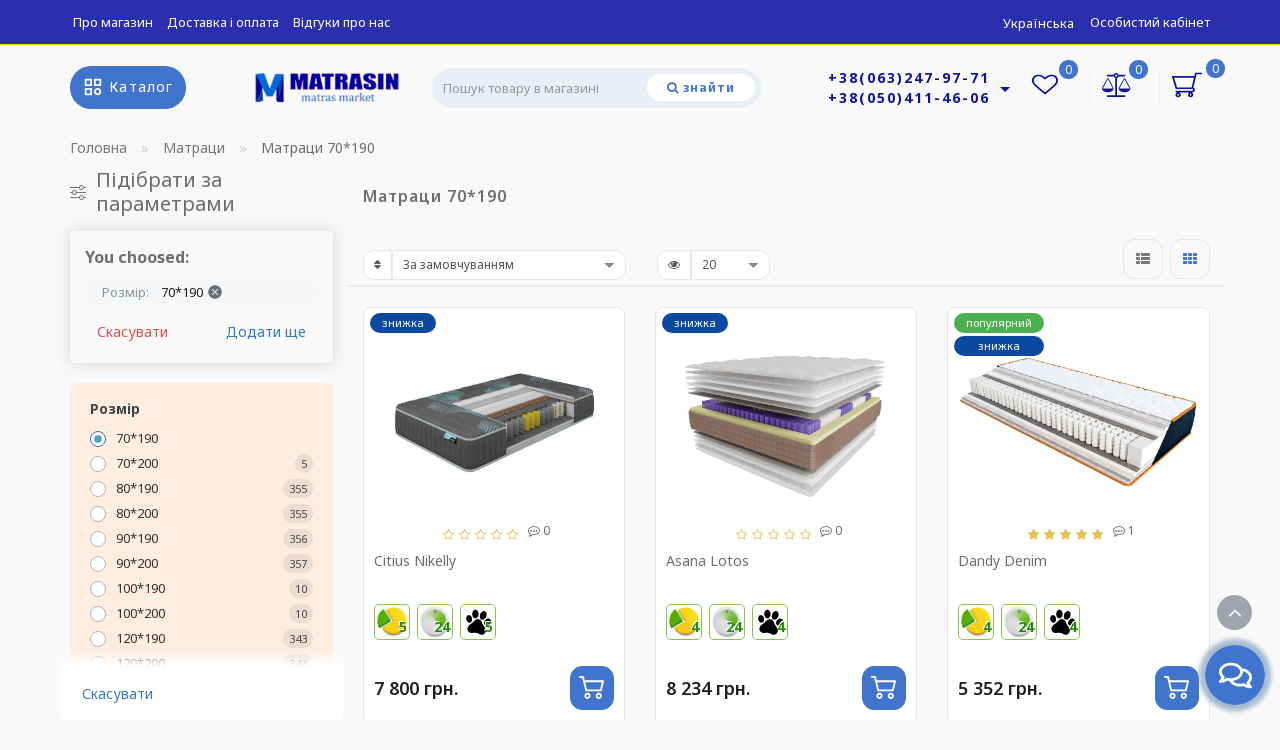

--- FILE ---
content_type: text/html; charset=utf-8
request_url: https://matrasin.kiev.ua/ua/kupit-matras-ortopedicheskiy-kiev/matrasi-70190
body_size: 51765
content:
<!DOCTYPE html>
<!--[if IE]><![endif]-->
<!--[if IE 8 ]>
<html prefix="og: http://ogp.me/ns# fb: http://ogp.me/ns/fb# business: http://ogp.me/ns/business#" dir="ltr" lang="uk" class="ie8">
<![endif]-->
<!--[if IE 9 ]>
<html prefix="og: http://ogp.me/ns# fb: http://ogp.me/ns/fb# business: http://ogp.me/ns/business#" dir="ltr" lang="uk" class="ie9">
<![endif]-->
<!--[if (gt IE 9)|!(IE)]><!-->
<html prefix="og: http://ogp.me/ns# fb: http://ogp.me/ns/fb# business: http://ogp.me/ns/business#" dir="ltr" lang="uk">
<!--<![endif]-->
<head>

         			
<!-- Google Tag Manager -->
<script>(function(w,d,s,l,i){w[l]=w[l]||[];w[l].push({'gtm.start':
new Date().getTime(),event:'gtm.js'});var f=d.getElementsByTagName(s)[0],
j=d.createElement(s),dl=l!='dataLayer'?'&l='+l:'';j.async=true;j.src=
'https://www.googletagmanager.com/gtm.js?id='+i+dl;f.parentNode.insertBefore(j,f);
})(window,document,'script','dataLayer','GTM-NGX42W6X');</script>
<!-- End Google Tag Manager -->
<meta charset="UTF-8" />
<meta name="format-detection" content="telephone=no" />
<meta name="viewport" content="width=device-width, initial-scale=1">
<meta http-equiv="X-UA-Compatible" content="IE=edge">
<title>Матраци 70*190. Купити матрац 70*190 недорого у Києві зі складу</title>

						
<base href="https://matrasin.kiev.ua/" />
<meta name="description" content="Матраци 70*190 купити у Києві дешево зі складу виробника? ⚡️⚡️ЗНИЖКИ ДО 50%⚡️⚡️Ціни виробників від 2500 грн ✅ Доставка безкоштовно➜Київ, Бровари, Бориспіль! ✅Низькі ціни ✅Офіційна гарантія ✅У наявності" />

<!--Links preload start-->
<!--Links preload end-->

<meta property="og:title" content="Матраци 70*190. Купити матрац 70*190 недорого у Києві зі складу" />
<meta property="og:type" content="website" />
<meta property="og:url" content="https://matrasin.kiev.ua/ua/kupit-matras-ortopedicheskiy-kiev/matrasi-70190" />
<meta property="og:image" content="https://matrasin.kiev.ua/image/cachewebp/catalog/novosti/o-matrasah/mattress-hard-100x100.webp" />
<meta property="og:site_name" content="Матрасин" />
<link rel="preload" as="style" crossorigin="anonymous" href="/min/f=catalog/view/theme/deluxe/js/bootstrap/css/bootstrap.min.css,catalog/view/theme/deluxe/js/font-awesome/css/font-awesome.min.css,catalog/view/theme/deluxe/stylesheet/stylesheet.css,catalog/view/theme/deluxe/stylesheet/deluxe.css,catalog/view/theme/deluxe/js/swiper/css/swiper.min.css,catalog/view/theme/deluxe/js/magnific/magnific-popup.css,catalog/view/theme/deluxe/stylesheet/animate.min.css"/>
<link rel="stylesheet" href="/min/f=catalog/view/theme/deluxe/js/bootstrap/css/bootstrap.min.css,catalog/view/theme/deluxe/js/font-awesome/css/font-awesome.min.css,catalog/view/theme/deluxe/stylesheet/stylesheet.css,catalog/view/theme/deluxe/stylesheet/deluxe.css,catalog/view/theme/deluxe/js/swiper/css/swiper.min.css,catalog/view/theme/deluxe/js/magnific/magnific-popup.css,catalog/view/theme/deluxe/stylesheet/animate.min.css"/>
<link rel="preload" as="script" crossorigin="anonymous" href="/min/f=catalog/view/theme/deluxe/js/jquery/jquery-2.1.1.min.js,catalog/view/theme/deluxe/js/bootstrap/js/bootstrap.min.js,catalog/view/theme/deluxe/js/aridius/lazysizes.min.js,catalog/view/theme/deluxe/js/swiper/js/swiper.min.js,catalog/view/theme/deluxe/js/common.js,catalog/view/theme/deluxe/js/aridius/aridiusquickview.js,catalog/view/theme/deluxe/js/aridius/slideout.min.js,catalog/view/theme/deluxe/js/magnific/jquery.magnific-popup.min.js,catalog/view/theme/deluxe/js/aridius/module.js,catalog/view/theme/deluxe/js/bootstrap_rating/bootstrap-rating.js"/>
<script src="/min/f=catalog/view/theme/deluxe/js/jquery/jquery-2.1.1.min.js,catalog/view/theme/deluxe/js/bootstrap/js/bootstrap.min.js,catalog/view/theme/deluxe/js/aridius/lazysizes.min.js,catalog/view/theme/deluxe/js/swiper/js/swiper.min.js,catalog/view/theme/deluxe/js/common.js,catalog/view/theme/deluxe/js/aridius/aridiusquickview.js,catalog/view/theme/deluxe/js/aridius/slideout.min.js,catalog/view/theme/deluxe/js/magnific/jquery.magnific-popup.min.js,catalog/view/theme/deluxe/js/aridius/module.js,catalog/view/theme/deluxe/js/bootstrap_rating/bootstrap-rating.js"></script>

<script src="catalog/view/javascript/option/option.js"></script>


<link href="catalog/view/theme/deluxe/stylesheet/special_offer.css" rel="stylesheet">
<link href="catalog/view/javascript/option/option.css" type="text/css" as="style" crossorigin="anonymous" rel="preload stylesheet" media="screen" />
<link href="https://matrasin.kiev.ua/ua/kupit-matras-ortopedicheskiy-kiev/matrasi-70190" rel="canonical" />
<link href="https://matrasin.kiev.ua/ua/kupit-matras-ortopedicheskiy-kiev/matrasi-70190?page=2" rel="next" />
<link href="https://matrasin.kiev.ua/image/catalog/icons8-autodesk-maya-144.png" rel="icon" />
<script rel="preload" src="catalog/view/javascript/option/option.js" type="text/javascript" as="script" crossorigin="anonymous"></script>
<script rel="preload" src="catalog/view/theme/default/javascript/special_offer.js" type="text/javascript" as="script" crossorigin="anonymous"></script>
<!--microdatapro 7.0 open graph start -->
<meta property="og:locale" content="uk-ua">
<meta property="og:rich_attachment" content="true">
<meta property="og:site_name" content="Матрасин">
<meta property="og:type" content="business.business" />
<meta property="og:title" content="Купити матрац у Києві: якість та комфорт за кращою ціною" />
<meta property="og:description" content="Потрібно матрац купити у Києві зі складу виробника? Вигідні пропозиції чекають на тебе ⚡️Тут ЗНИЖКИ на ортопедичні матраци ДО 50% ✅ Доставка ➜Київ, Україна ✅Офіційна гарантія" />
<meta property="og:image" content="https://matrasin.kiev.ua/image/cachewebp/catalog/novosti/o-matrasah/mattress-hard-1200x630.webp" />
<meta property="og:image:secure_url" content="https://matrasin.kiev.ua/image/cachewebp/catalog/novosti/o-matrasah/mattress-hard-1200x630.webp" />
<meta property="og:image:width" content="1200">
<meta property="og:image:height" content="630">
<meta property="og:url" content="https://matrasin.kiev.ua/ua/kupit-matras-ortopedicheskiy-kiev/">
<meta property="business:contact_data:street_address" content="ул. Закревского" />
<meta property="business:contact_data:locality" content="Киев" />
<meta property="business:contact_data:postal_code" content="02000" />
<meta property="business:contact_data:country_name" content="Украина" />
<meta property="place:location:latitude" content="50.5085524" />
<meta property="place:location:longitude" content="30.6176966" />
<meta property="business:contact_data:email" content="matrasin.magazin@gmail.com"/>
<meta property="business:contact_data:phone_number" content="+38-063-247-97-71"/>
<!--microdatapro 7.0 open graph end -->
<link href='//fonts.googleapis.com/css?family=Noto Sans:400,500,600,700' rel='preload stylesheet' type='text/css' crossorigin='anonymous'>
<script>
html_desc = $('#tab-description').html();
tab_selector = '#tab-review'; // или какой надо

if (html_desc=='') {
 $('#tab-description').remove();
 $('a[href=\'#tab-description\']').closest('li').remove();
 $('a[href=\''+tab_selector+'\']').trigger('click');
}
</script>
<style>
#top img, #top .fa {
display:none;
}
body {
font-family:Noto Sans,sans-serif;
}
.item-timer div {
    background: linear-gradient(#2a2fad, #1d8ab3);
}


.special-offer-label {
	display: none;
}

.product-special-info .special-offer-name {
	display: none;
}

.articles-info {
	border: solid 1px #ddd;
	border-radius: 4px;
	padding: 15px !important;
}

.labelst.fastorder, .labelst2.fastorder2 {
	display: none;
} 

.stickers-special {
	text-align: center;
}

.combo-set {
  padding-left: 15px;
  padding-right: 15px;
  margin-bottom: 30px;
}
.radio-inline, .checkbox-inline {
  margin-right: 5px;
}

.theme-button input:checked + span {
  color: #fff;
  background-color: #4174cd;
  background-image: linear-gradient(to bottom, #4174cd, #4174cd);
  background-repeat: repeat-x;
  border: 1px solid #4174cd;
}


.theme-button input + span {
  padding: 5px 5px;
  border-radius: 12px;
}

.options-category {
display: none;
}

#menu_scroll #logo img {
  width: 22%;
}



#button-ukrcredits {
width: 220px;
margin-top: -3px !important;
margin-bottom: 0 !important;
border-radius: 12px !important;
height: 49px;
margin-left: 10px;
}

@media (max-width: 420px) {	
 #button-ukrcredits { 
   margin-top: 5px !important;
  margin-left: 0;
  }
}
  
@media (min-width: 768px) and (max-width: 991px) {
 #button-ukrcredits { 
    width: 100%;
      margin-top: 5px !important;
  margin-left: 0;
}
}

@media (min-width: 992px) and (max-width: 1199px) {
 #button-ukrcredits { 
  margin-left: 0;
         margin-top: 5px !important;
}
}

.cat_quantity {
  display: none;

}


#input_category {
  height: 30px;
}

.attribute_name {
	color: #07247a !important;
	font-size: 14px;
}
.garan_desc {
	font-size: 14px;
	line-height: 19px;
	margin-top: 5px;
	color: #5d5d5d;
	font-family: initial;
	letter-spacing: 0.5px;
}

.garan_desc_arrow {
	color: #1e10bc;
}
.breadcrumb > li + li::before {
	margin: 0 10px;
}
.art_custom_category_list ul li a:hover {
	color: #f54e4e !important;
}
.product-grid .category_optc {
	margin-top: 5px;
	display: none;
}
.hide_optprise {
	display: none;
}
.radio label, .checkbox label {
	min-height: 20px;
	padding-left: 5px !important;
	margin-bottom: 5px !important;
	font-weight: normal;
	cursor: pointer;
}
.menumob_icon_svg {
	width: 24px;
	display: inline-block;
}
.style2lv {
	font-weight: 500;
	color: #a73737;
}
.category2lv-center {
	display: none;
}

table.mline td {
	border: grey thin solid;
	padding: 5px;
}

table.mline th {
	text-align: center;
	background-color: #808080;
	color: white;
  border: grey thin solid;
	padding: 5px;
}

.footer-name {
	text-decoration: underline;
}

#menu li a:hover, .box-category > ul > li a:hover, #menu li .dropdown-submenu a:hover, .v3hover a:hover, .dropdown-inner1 ul li a:hover, .panel-default > .panel-heading a:hover, .dropdown-menu2 a:hover {
	margin-left: 5px;
	transition: .3s;
}
.submenu_main {text-decoration: underline;}


.simplecheckout-block-content .radio {
	padding-left: 30px;
}

.simple-content .checkout-heading {
	color: #333;
	font-size: 1.2em;
	font-weight: 600;
}

.simplecheckout-block-content {
	padding: 10px;
	border: 1px solid #eee;
	padding: 5px 10px;
	border-bottom-left-radius: 8px;
	border-bottom-right-radius: 8px;
background-color: white;
}


.simple-content .checkout-heading {
	background-color: #f7f8fb !important;
	border: 1px solid #dcd9d9;
	color: #333;
	border-top-left-radius: 3px;
	border-top-right-radius: 3px;
	padding: 10px 15px;
}

#simplecheckout_customer .checkout-heading::before {
	content: "";
	display: inline-block;
	width: 30px;
	height: 30px;
	background-image: url(/image/catalog/svg_image/person_user.svg);
	background-repeat: no-repeat;
	background-size: contain;
}

#simplecheckout_shipping .checkout-heading::before {
	content: "";
	display: inline-block;
	width: 30px;
	height: 30px;
	background-image: url(/image/catalog/svg_image/delivery2.svg);
	background-repeat: no-repeat;
	background-size: contain;
	margin-top: -5px;
 
}

#simplecheckout_shipping_address .checkout-heading::before, #simplecheckout_payment_address .checkout-heading::before {
	content: "";
	display: inline-block;
	width: 30px;
	height: 30px;
	background-image: url(/image/catalog/svg_image/house.svg);
	background-repeat: no-repeat;
	background-size: contain;
}

#simplecheckout_payment .checkout-heading::before {
	content: "";
	display: inline-block;
	width: 30px;
	height: 30px;
	background-image: url(/image/catalog/svg_image/oplata-menu.svg);
	background-repeat: no-repeat;
	background-size: contain;
	background-position-y: 1px;
margin-top: -5px;
}

#simplecheckout_comment .checkout-heading::before {
	content: "";
	display: inline-block;
	width: 30px;
	height: 30px;
	background-image: url(/image/catalog/svg_image/comment.svg);
	background-repeat: no-repeat;
	background-size: contain;
	background-position-y: 3px;
margin-top: -5px;
}



.simplecheckout-block:not(#simplecheckout_customer, #simplecheckout_payment, #simplecheckout_shipping_address, ) .checkout-heading::before {
	margin-top: -15px;
	margin-right: -15px;
}

.simplecheckout-block:not(#simplecheckout_shipping, #simplecheckout_payment ) .checkout-heading::before {
	margin-top: -5px;
}

.simple-content .checkout-heading::before {
	display: inline-block;
	font-size: 16px !important;
	font-family: FontAwesome;
	font-size: inherit;
	text-rendering: auto;
	margin-right: 8px;
	vertical-align: bottom;
	float: left;
}
#menu .seevmenu_clmm {
border-radius: 25px;
}
#menu_clone_h .seevmenu_clmm {
border-radius: 25px;
}
.product-thumb .product-name, .product-thumb_cart .product-name {
height: 38px;
}
.product-name {
display: -webkit-box;
-webkit-line-clamp: 2;
-webkit-box-orient: vertical;
overflow: hidden;
}
.dropdown-submenu > .dropdown-menu2 {
min-height: calc(100%)!important;
}
@media screen and (min-width: 768px) {
.news_list .product-list .image {
width: 270px;
}
}
.imgpopcat, .imgpopcatqv {
border-radius: 50%;
}
#menu .dropdown:hover .dropdown-menu.open_click {
margin-top: 0px;
opacity: 0;
visibility: hidden;
height: auto;
transition: all 320ms, opacity 0ms;
-webkit-transition:  all 320ms, opacity 0ms;
-o-transition:  all 320ms, opacity 0ms;
z-index: 1007;
}
#menu .open .dropdown-menu.open_click {
display:block;
position: absolute;
opacity: 1!important;
visibility: visible!important;
}
.hide_optprise_cat {
display: none;
}
.block_desc {
height: 550px;
}
.block_desc2 {
height: 1350px;
}
.btn-cart, .btn-slider, .btn-instock, .load_more, .cart .snav, .gtile-i-wrap:hover .snav.en li a span, .btn-danger, .btn-primary, .btn-default  {
border-radius: 12px;
}
.stickers-all, .stickers-top, .stickers-special, .stickers-new {
border-radius: 25px;
}
.dropdown.hidev > a, .dropdown.hidev .vmenu, .posted-aridius_news {
color: #ffffff!important;
fill: #ffffff;
}
.dropdown.hidev > a:hover, .dropdown.hidev:hover .vmenu {
color: #ffffff!important;
fill: #ffffff!important;
}
.dropdown.hidev, .posted-aridius_news  {
background: rgb(65,116,205);
}
.dropdown.hidev:hover  {
background: rgb(75,135,237);
}
#top {
background: #2a2fad;
border-bottom: 1px solid #dddc00;
}
#top .btn-link, #top-links li, #top-links a, #top .lc a {
color: #ffffff;
}
#top .btn-link:hover, #top-links li:hover, #top-links a:hover, #top .lc a:hover, .h_car:hover .caret  {
color: #dddc00;
}
.top-header{
background: rgba(249,249,249,0.95);
}
.tell_nav, .phone .caret, .call_v1.call-order, .cart-price {
color: #0d1695;
}
.mob_phone .listunstyled, .mob_search2.serv2 .sub_sear, .mob_settings .listunstyled, .header_v1 .sub_sear:before, #frame2, .mob_compare .fr2 , .mob_wish .fr2  {
color: #0d1695!important;
fill: #0d1695;
}
.cart-item, .cart-item_h {
background: #4174cd;
}
.cart-item-after, .cart-item-after_h {
color: #ffffff;
}
.mob_phone,.mob_compare, .mob_wish, .btn_cur_lang.active, .btn_cur_lang:hover, .btn_cur_lang:focus, .btn_cur_lang   {
border-right: 1px solid #efefef;
}
#search .btn-ser{
background: #ffffff;
color: #4174cd;
}
#search .btn-ser:hover{
background: rgb(65,116,205);
color: rgb(255,255,255);
}
.inp_sear.form-control {
background: #e8eff7;;
border-color: #e8eff7;;
}
#top-menu, #menu_scroll.top-header2, .top-menu_p {
background: #ffffff none repeat scroll 0 0;
}
#top-menu, #menu_scroll.top-header2, .top-menu_p {
background: #ffffff none repeat scroll 0 0;
}
#top-menu {
border-bottom: 1px solid #ffffff;
border-top: 1px solid #ffffff;
}
.block_mheader {
background: #ffffff;
}
.block_mheader a, body .block_mheader, .block_mheader .currency-select, .block_mheader .language-select {
color: #6f6d72!important;
}
.block_mheader a:hover, .block_mheader .currency-select:hover, .block_mheader .language-select:hover, #menu_m .active {
color: #4b87ed!important;
}
.block_mheader i {
background: #f5f5f6!important;
}
.slideout-menu, .slideout-menu .dropdown-menu  {
background: #ffffff!important;
}
.slideout-menu i {
background: #f5f5f6;
}
.slideout-menu i {
color: #6f6d72;
}
.day, .hour, .min, .sec {
background:  #4174cd;
}
.countdown .day .num, .countdown .hour .num, .countdown .min .num, .countdown .sec .num, .countdown .day .word, .countdown .hour .word, .countdown .min .word, .countdown .sec .word {
color:  rgb(255,255,255);
}
.gridcount {
background:  rgb(255,255,255);
color:  #4174cd;
border: 2px solid #4174cd;
}
.gridcount:hover {
background:  rgb(255,255,255);
color:  #4b87ed;
}
ul.line_cat li {
background: #2a3a4d;
}
.footer_border {
border-bottom: 1px solid #2a3a4d;
}
.footer_line {
background-color: #2a3a4d;
}
#menu .nav > li > a {
color: #6f6d72;
}
.menu_icon_svg {
fill: #6f6d72;
}
#menu .nav > li > a:hover,  #menu .nav > li.activetopmenu > a {
color:  #bcc2cd;
}
#menu .nav > li > a:hover .menu_icon_svg,  #menu .nav > li.activetopmenu > a .menu_icon_svg {
fill: #bcc2cd;
}
.swiper-slide-selected img {
border: 1px solid #4174cd!important;
}
.menuv-all, .menuv-allv{
color: #4174cd!important;
}
.menuv-all:hover, .menuv-allv:hover {
color: #4b87ed!important;
}
.stickersmenu1, .stickersmenu1:after, .stickersmenu1v {
background: #525463;
color: #ffffff;
}
.stickersmenu2, .stickersmenu2:after, .stickersmenu2v {
background: #dd1f0b;
color: #ffffff;
}
.stickersmenu3, .stickersmenu3:after, .stickersmenu3v {
background: #6ea66a;
color: #ffffff;
}
.btn-cart, .btn-slider, .btn-primary, .load_more, .load_more:focus, .noUi-connect, .btn-default, .cart .snav, .a.section_accept span:hover, .gtile-i-wrap .cart .snav span{
background: #4174cd;
border: 1px solid #4174cd;
color: #ffffff;
fill: #ffffff;
}
.ocf-noUi-connect::before, .ocf-noUi-handle, .ocf-theme-light .ocf-search-btn-static, .ocf-theme-light .ocf-search-btn-popover, .ocf-theme-light .ocf-search-btn-static.ocf-disabled, .ocf-theme-light .ocf-search-btn-popover.ocf-disabled, .ocf-btn-mobile-fixed .ocf-btn {
background-color: #4174cd!important;
}
.ocf-btn:hover, .ocf-btn:focus {
background-color: #4b87ed!important;
}
.ocf-btn-link:hover, .ocf-btn-link:focus {
background-color: transparent!important;
}
.w_clock_pr2 {
fill: #ffffff;
}
.arcart_popup .w_clock_pr {
fill: #ffffff!important;
}
.list-group a:hover::after {
background: #4174cd;
}
.mail_envelope .fa, .footer_mail i, .address i, .work_time_all i  {
color: #4174cd;
opacity: 0.7;
}
a.section_accept span:hover {
color: #4174cd;
}
.btn-instock, .btn-instock2, .instockf.cart .snav{
background: #ffffff;
color: #4174cd;
fill: #4174cd;
border: 1px solid #4174cd!important;
}
.btn-cart:hover, .btn-slider:hover, .gtile-i-wrap .cart .snav span:hover,.cart:hover .snav span, .btn-primary:hover, .btn-primary:active, .btn-primary.active, .btn-primary.disabled, .btn-primary[disabled], .load_more:hover, .btn-default:hover, .product-layout:hover .btn-cart, .product-layout_carusel:hover .btn-cart, .cart .snav:hover, .cart .snav:hover, .percent_line  {
background: #4b87ed!important;
border: 1px solid #4b87ed!important;
color: #ffffff!important;
fill: #ffffff!important;
}
.arcart_popup .w_clock_pr {
fill: #ffffff!important;
}
.btn-cart:hover .w_clock_pr2 {
fill: #ffffff!important;
}
.btn-instock:hover, .btn-instock2:hover, .instockf.cart .snav:hover, .instockf.cart .snav:hover span {
background: #4b87ed;
color: #ffffff;
border: 1px solid #4b87ed!important;
}
.btn-cart__fastorder {
background: #ffffff;
color: #4174cd;
border: 1px solid #e4e8e9;
}
.w_clock_pr {
fill:#4174cd;
}
.btn-cart__fastorder:hover .w_clock_pr {
fill:#ffffff;
}
.btn-cart__fastorder:hover{
background: #4b87ed;
color: #ffffff;
border: 1px solid #e4e8e9;
}
.price-new, .prise_spec_clone, .sp_salep {
color: #f34046;
}
.price-old, .prise_clone {
color: #797878;
}
.price, .price_bot {
color: #221f1f;
}
.nav-tabs.mod > li.active > a, .nav-tabs.mod > li.active > a:focus, .nav-tabs.mod > li.active > a:hover, .nav-tabs > li.active > a, .nav-tabs > li.active > a:focus, .nav-tabs > li.active > a:hover {
border-bottom: 2px solid #4174cd;
}
a, .search-all, .currency-select, .list-unstyled li span a, .aridius_size, #product .radio input:checked+.select_check::before, .fastorder_pop  .radio input:checked+.select_check::before, #product .checkbox input:checked+.select_check::before, #product_quickw .radio input:checked+.select_check::before, .fastorder_pop  .radio input:checked+.select_check::before, #product_quickw .checkbox input:checked+.select_check::before, .fastorder_pop  .checkbox input:checked+.select_check::before, #combo .radio input:checked+.select_check::before, #combo2 .radio input:checked+.select_check::before{
color: #4174cd;
}
.section_child li:last-child{
color: #4174cd;
border-bottom: 1px solid #4174cd;
}
.tmb-wrap-table div.active {
border-color: #4174cd;
}
.currency-select:hover, .language-select:hover, .product-layoutwa_v2:hover .namelink_v2 a, .product-layoutwa_v2:hover .namelink_v2, .buttonsaridius_news a, .review_profile:hover, .menu_slow:hover  {
color: #4b87ed!important;
}
a:focus, a:hover, .contact_usp .title_tell:hover, .search-all:hover, .breadcrumb > li > a:hover, .buttonsaridius_news a:hover, .dropdown-menu > li > a:focus, .dropdown-menu > li > a:hover, .list-unstyled li span a:hover, .list-unstyled li a:hover, .namelink a:hover, .product-layout:hover .product-name a, .product-layout_cat:hover .product-name a, .rating a:hover, .swiper-button-prev:hover, .swiper-button-next:hover, .swiper-pagination-bullet-active, .news_link a:hover, .active-wish {
color: #4b87ed!important;
}
.swiper-pagination-bullet-active {
background: #4b87ed!important;
}
.ico_msvg {
fill: #4174cd;
}
.swiper-pagination-bullet.swiper-pagination-bullet-active {
background: #4b87ed;
}
.stickers-new{
background: #fec401;
color: #ffffff;
}
.stickers-special{
background: #ed5f2b;
color: #ffffff;
}
.stickers-top{
background: #4caf50;
color: #ffffff;
}
.btn-default2.active, .btn:hover {
color: #4174cd;
}
footer {
background-color: #233040;
}
.footer-name {
color: #ffffff;
}
footer .list-unstyled li ,footer .list-unstyled li a, .aboutus_footer, .copyrightf, footer a, .cat_footer {
color: #f5f9ea;
}
footer .list-unstyled li a:hover, footer a:hover, .cat_footer:hover  {
color: #4174cd;
}
.afterf.footer-name::after {
border-color: #4174cd;
}
.footercon_mail{
background: #233040;
}
.footer_mailtext_back {
color: #f5f9ea;
}
.btn-send {
background: #4174cd;
color: #f9f9f9;
}
.btn-send:hover {
background: #4b87ed;
color: #fefefe;
}
.textdanger, .textsuccess{
color: #bcc2cd;
}
.scup {
background: #435061;
}
a.scup i {
color: #ffffff;
}
a.scup i:hover {
color: #4b87ed;
}
.circle {
box-shadow: 0 0 8px 20px #4174cd;
}
.circle_mess {
box-shadow: 0 0 8px 14px #4174cd;
}
.circleout, .messenger-btn {
background-color: #4174cd;
color: #ffffff;
fill: #ffffff;
}
.cart_fixed {
background: #4174cd;
}
#cart_clone .cart-item {
background: #435061;
}
#cart_clone .fr4 {
fill: #ffffff;
}
#cart_clone .cart-item-after {
color: #ffffff;
}
.wishlist_fixed, .compare_fixed {
background: #435061;
}
.item_blright {
background: #4174cd;
color: #ffffff;
}
#compare_clone #compare-total2, #wishlist_clone #wishlist-total2{
color: #ffffff!important;
}
#wishlist_clone .fr3, #compare_clone .fr3 {
fill: #ffffff;
}
.toggle_m i {
color: #000000;
}
.btn-mobmenu_clone_h {
background: #ffffff!important;
}
#menu_scroll {
opacity: 1;
}
#menu .dropdown-inner a, .box-category > ul > li a, .dropdown-menu.multi-level > li > a, #menu li .dropdown-submenu a, #menu .dropdown-inner1 a, .dropdown-menu.multi-level > .scroll_menu ul > li > a, .dropdown-menu2 a {
color: #000000;
}
.menu_icon_svg2lv, .menuv_icon_svg {
fill: #000000;
}
#menu li a:hover, .box-category > ul > li a:hover, #menu li .dropdown-submenu a:hover, .v3hover a:hover, .dropdown-inner1 ul li a:hover, .panel-default > .panel-heading a:hover, .dropdown-menu2 a:hover {
color: #4b87ed;
}
.dropdown-submenu:hover > a, .v3hover:hover > a {
color: #4b87ed!important;
}
#menu li a:hover .menu_icon_svg2lv, #menu li a:hover .menuv_icon_svg, .dropdown-submenu:hover .menuv_icon_svg, .v3hover:hover .menuv_icon_svg {
fill: #4b87ed;
}
.price-old, .prise_clone {
text-decoration-color: #797878;
}
.menu_mob_plus .nav > li > a, .cart_open_mmenu, .tell_mmenu a, .mail_mmenu a, .address_mmenu, .work_time_mmenu, .cat_mob, .home_mob a, .menu_mob_plus .dropdown-inner a, .block_mheader i  {
color:#6f6d72!important;
}
.menu_mob_plus .menumob_icon_svg   {
fill:#6f6d72!important;
}
.menu_mob_plus .nav > li > a:hover, .cart_open_mmenu:hover, .tell_mmenu a:hover, .mail_mmenu a:hover, .home_mob a:hover, .menu_mob_plus .dropdown-inner a:hover {
color:#4b87ed!important;
}
.menu_mob_plus .nav > li > a:hover .menumob_icon_svg {
fill:#4b87ed!important;
}
.btn-more {
background: #4174cd;
color: #ffffff!important;
}
.btn-more:hover {
background: #4b87ed;
color: #ffffff!important;
}
@media (max-width: 991px) {
#top-menu {
background: rgba(249,249,249,0.95);
}
}
@media (min-width: 992px) {
#menu .dropdown-menu{
border-top: 2px solid #4b87ed;
}
}
.product-grid .description_cat{
display: none;
}
@media (min-width: 992px) {
.hidem{
display: none!important;
}
}
.container-circle {
right: 30px;
}
.block_desc:after, .block_desc2:after {
background: -moz-linear-gradient(top,  rgba(249,249,249,0) 0%, rgba(249,249,249,1) 100%);
background: -webkit-linear-gradient(top,  rgba(249,249,249,0) 0%,rgba(249,249,249,1) 100%);
background: linear-gradient(to bottom,  rgba(249,249,249,0) 0%,rgba(249,249,249,1) 100%);
}
.navbar-fixed .nav_pr.nav-tabs:after {
background: -moz-linear-gradient(linear,left top,right top,from(rgba(249,249,249,.2)),to(rgba(249,249,249)));
background: -webkit-gradient(linear,left top,right top,from(rgba(249,249,249,.2)),to(rgba(249,249,249)));
background: linear-gradient(to right,rgba(249,249,249,.2),rgba(249,249,249));
}
body, #content, .nav_pr_sc, .st_cart, .atr span  {
background-color: rgba(249,249,249);
}
body, .title_bot, .attribute_cat, .dropdown-menu > li > a, #content,.description-aridius_news p, .rating a, .rating span, .accountv a, .contact_usp .title_tell, .contact_usp .footer_mail a {
color: #6f6d72!important;
}
.dropdown-menu, .dropdown-menu2, .boxadd, .product-layout .gtile-i:hover .gtile-i-box, .product-layout_cat.product-grid .gtile-i:hover .gtile-i-box, .product-layout_carusel .gtile-i:hover .gtile-i-box, .box-category, #column-left .product-layoutnews, .panel-default > .panel-heading, .table-striped > tbody > tr:nth-of-type(2n+1), .product-layout_left, .list-group-item, .well, .callback, .name-popup, .instock {
background-color: #ffffff!important;
}
.gtile-i-wrap, .cat_add, .product-layoutwa_v2, .review-thumb, .avr_all, .block_desc_all, .block_ico, .combo-set2 {
background: #ffffff;
}
.mailletters.colleft, .contact_usp, .form-control, .image-additional img, .product-layoutwa_v2, .product-layout_left, .product-layoutnews, .panel-default > .panel-heading, .box-category, .dropdown-menu, .review_table, .accountv {
border: 1px solid #e4e8e9;
}
.list-group-item {
border: 1px solid #e4e8e9;
}
.rating_main {
border-bottom: 1px solid #e4e8e9;
}
.gtile-i-wrap, .catfl .input-group-addon, .cat_add, .block_ico, #list-view, #grid-view, .bannerp_caption, .block_desc_all, .product-layout_rew.avr_all.cl1, .product-layout_rew.review-thumb.transition, .combo-set2, .well {
border: 1px solid #e4e8e9!important;
}
#product-tab .tabshadow a:after {
color: #e4e8e9;
}
@media (min-width: 768px) {
.product-list .product_stp, .product-list .boxadd {
border-left: 1px solid #e4e8e9;
}
}
.nav_pr.nav-tabs {
border-bottom: 1px solid #e4e8e9;
}
.attribute_name, .autocalc-saving-text, .autocalc-saving-price, .dropdown-header, .caption a, .title-module, .atr_name, .nav-tabs > li > a, .buttonsaridius_news a, .namelink_v2 a, .namelink_v2, .box-category > ul > li a, h1, .panel-default > .panel-heading a,legend, .list-group a, .catpr2, .callback .name-popup, .callback .mfp-close,.instock .name-popup, .instock .mfp-close, .instock_fl .mfp-close, .instock .name-product, .item-title a, .nav-tabs.mod > li.active > a, .nav-tabs.mod > li.active > a:focus  {
color: #6f6d72;
}
.nav-tabs > li > a:hover, .nav-tabs.mod > li.active > a:hover, .product-name a:hover, #news_carusel .product-layout:hover .product-namenews a , .fastorder:hover, .fastorder:hover .w_clock, .fastorder2:hover, .fastorder2:hover .w_clock, .linksm_hiver:hover .text-links, .call-order:hover .text-links, .accountv a:hover {
color: #4b87ed!important;
}
.fastorder:hover .w_clock, .fastorder2:hover .w_clock  {
fill: #4b87ed;
}
.form-control, .input-group-addon {
background-color: #ffffff;
}
@media (min-width: 992px) and (max-width: 1199px) {
.scroll_menu ul li:nth-child(n+8) {
display: none;
}
}
@media (min-width: 1200px) and (max-width: 1599px) {
.scroll_menu ul li:nth-child(n+8) {
display: none;
}
}
@media (min-width: 1600px) {
.scroll_menu ul li:nth-child(n+8) {
display: none;
}
}
</style>

						

<link href="catalog/view/theme/default/stylesheet/articles.css?v=74" rel="stylesheet">
		

    

<link rel="alternate" hreflang="ru" href="https://matrasin.kiev.ua/kupit-matras-ortopedicheskiy-kiev/matrasi-70190" />

<link rel="alternate" hreflang="ua" href="https://matrasin.kiev.ua/ua/kupit-matras-ortopedicheskiy-kiev/matrasi-70190" />
</head>
<body class="product-category-88 is_desktop">

    

			
      	  	  			
            <div id="scroll"></div>
            <div class="overlay" style="display: none;"></div>
            <div class="overlay_cart"></div>
                                    <span class=" visible-xs visible-sm  visible-md visible-lg"><a href="#" class="scup">
            <i class="fa fa-angle-up active"></i>
            </a></span>
                        <!--col_cart-->
            <div class="right_fixed">
                                                         </div>
            <!--col_cart end-->
            <div id="wishlist" class="modal fade">
               <div class="modal-dialog">
                  <div class="modal-content">
                     <div class="modal-header">
                        <button type="button" class="close" data-dismiss="modal" aria-hidden="true">&times;</button>
                     </div>
                     <div class="modal-body">
                        <p></p>
                     </div>
                  </div>
               </div>
            </div>
            <div id="compare" class="modal fade">
               <div class="modal-dialog">
                  <div class="modal-content">
                     <div class="modal-header">
                        <button type="button" class="close" data-dismiss="modal" aria-hidden="true">&times;</button>
                     </div>
                     <div class="modal-body">
                        <p></p>
                     </div>
                  </div>
               </div>
            </div>
            <div class="bantop hidden-xs hidden-sm scaleslide">
                           </div>
                        <nav id="top">
               <div class="container nobackground">
                  <ul class="pull-right list-inline lc visible-md visible-lg">
                                          <li class="dropdown dropdown-toggle btnp2">
                        <a href="https://matrasin.kiev.ua/ua/my-account/" title="Особистий кабінет" data-toggle="dropdown"><i class="fa fa-user-o"></i> Особистий кабінет <i class="fa fa-caret-down"></i></a>
                        <ul class="dropdown-menu dropdown-menu-left">
                                                      <li><a href="https://matrasin.kiev.ua/ua/simpleregister/">Реєстрація</a></li>
                           <li><a href="https://matrasin.kiev.ua/ua/login/">Авторизація</a></li>
                                                   </ul>
                     </li>
                                       </ul>
                                                      <div class="pull-right">
<form action="" method="post" enctype="multipart/form-data" id="form-language">
  <div class="btn-group">
    <button class="btn btn-link btnp dropdown-toggle" data-toggle="dropdown">
                Українська              <span class="hidden-xs hidden-sm hidden-md"></span> <i class="fa fa-caret-down"></i></button>
    <ul class="dropdown-menu">
       <li>
            <a class="language-call btn btn-link btn-block language-selectt" onclick="lm_setCookie('languageauto', '1', {expires: 180}); window.location = 'https://matrasin.kiev.ua/kupit-matras-ortopedicheskiy-kiev/matrasi-70190'" name="ru-ru"  href="https://matrasin.kiev.ua/kupit-matras-ortopedicheskiy-kiev/matrasi-70190"> На русском</a>
	 </li>
	 <li>
            <a class="language-call btn btn-link btn-block language-selectt" onclick="lm_setCookie('languageauto', '1', {expires: 180}); window.location = 'https://matrasin.kiev.ua/ua/kupit-matras-ortopedicheskiy-kiev/matrasi-70190'" name="uk-ua"  href="https://matrasin.kiev.ua/ua/kupit-matras-ortopedicheskiy-kiev/matrasi-70190"> Українська</a>
	 </li>
	    </ul>
  </div>
</form>
</div>
<script>
	function lm_setCookie(name, value, options = {}) {
	options = {
	  path: '/',
	  ...options
	};
	
	let date = new Date(Date.now() + (86400e3 * options.expires));
	date = date.toUTCString();
	options.expires = date;
	
	let updatedCookie = encodeURIComponent(name) + "=" + encodeURIComponent(value);
	
	for (let optionKey in options) {
	  updatedCookie += "; " + optionKey;
	  let optionValue = options[optionKey];
	  if (optionValue !== true) {
		updatedCookie += "=" + optionValue;
	  }
	}
	document.cookie = updatedCookie;
	}
	
	function lm_deleteCookie(name) {
	  lm_setCookie(name, "", {'max-age': -1});
	}
	</script>
                                    <div id="top-links" class="nav pull-left">
                     <nav class="topnav">
                        <ul class="nav-list list-inline text-center">
                                                                                 <li>
                              <a  href="ua/internet-magazin-matrasov-matrasin-kiev" title="Про магазин"> Про магазин</a>
                           </li>
                                                      <li>
                              <a  href="ua/matrasy-s-dostavkoy-kiev" title="Доставка і оплата"> Доставка і оплата</a>
                           </li>
                                                      <li>
                              <a  href="ua/review/" title="Відгуки про нас"> Відгуки про нас</a>
                           </li>
                                                                              </ul>
                     </nav>
                  </div>
               </div>
            </nav>
                        <div class="fix-header">
            <div class="top-header">
               <header>
                  <div class="container">
                     <div class="row vertical-align">
                        <div class="col-xs-3 col-sm-1 hidden-md hidden-lg order_menu_m">
                           <nav id="menu_m" class="menu_mobile"></nav>
                           <span id="main_m" class="panel"></span>
                           <div id="mobmenu_clone_h">
                              <button onclick="mobmenu_clone_h();" class="toggle_m toggle js-slideout-toggle">
                              <span class="bar1"></span>
                              <span class="bar2"></span>
                              <span class="bar3"></span>
                              </button>
                           </div>
                        </div>
                                                 <div class="hidden-xs hidden-sm col-md-2 col-lg-2">
                           <nav id="menu" class="menulogo">
                              <div class="collapse navbar-collapse navbar-ex1-collapse">
                                                                  <div id="menu_clone_h">
                                    <ul class="nav navbar-nav">
                                       <li class="dropdown hidev seevmenu_clmm  ">
                                          <a class="with-child dropdown-toggle"   data-toggle="dropdown"  data-delay="1" data-close-others="false">
                                             <svg class ="vmenu">
                                                <use xlink:href="catalog/view/theme/deluxe/image/vmenu.svg#vmenu" x="0" y="0"/>
                                             </svg>
                                             <span class ="vmenu_name">
                                             Каталог                                             </span>
                                          </a>
                                          <div id="menu_height" class=" home  dropdown-menu  open_click  fix_scrollmenu  multi-level" role="menu">
                                             <div class="scroll_menu">
                                                <ul>
                                                                                                                                                         <li class="dropdown-submenu cat_count">
                                                      <a class="arrowvertmenu" tabindex="-1" href="ua/kupit-matras-ortopedicheskiy-kiev/"><span class="menuv_icon_ico"><img src="https://matrasin.kiev.ua/image/catalog/svg_image/menju/icon-23.svg" width="24" height="24" alt="Матраци" title="Матраци"></span> Матраци                                                      </a>
                                                                                                                                                                                                                                                                                                                                                                                                                                                <ul class="dropdown-menu2 column_width3_noimg">
                                                                                                                                                                           <li class="col-md-12">
                                                                                                                                                                                    <div class="col-sm-3 mcol">
                                                                                                                              <span class = "hidden-xs hidden-sm"></span>
                                                                                                                              <div class="clearfix"></div>
                                                               <a class="submenu_main" href=""> Типи</a>
                                                                                                                                                                                                                                                                                                                                                                                                                                                         <a class = "menuv_3lv " href="ua/kupit-matras-ortopedicheskiy-kiev/nedorogie-matrasy/">- Недорогі</a>
                                                                                                                                                                                                                                                                                                                           <a class = "menuv_3lv " href="ua/kupit-matras-ortopedicheskiy-kiev/bespruzhinnye/">- Безпружинні</a>
                                                                                                                                                                                                                                                                                                                           <a class = "menuv_3lv " href="ua/kupit-matras-ortopedicheskiy-kiev/pruzhinnye/">- Пружинні</a>
                                                                                                                                                                                                                                                                                                                           <a class = "menuv_3lv " href="ua/kupit-matras-ortopedicheskiy-kiev/matrasy-iz-kokosa/">- Кокосові</a>
                                                                                                                                                                                                                                                                                                                           <a class = "menuv_3lv " href="ua/kupit-matras-ortopedicheskiy-kiev/detskie-matrasi/">- Дитячі</a>
                                                                                                                                                                                                                                                                                                                           <a class = "menuv_3lv " href="ua/kupit-matras-ortopedicheskiy-kiev/lateksnye-matrasy-kiev/">- Латексні</a>
                                                                                                                                                                                                                                                                                                                           <a class = "menuv_3lv " href="ua/kupit-matras-ortopedicheskiy-kiev/toppery-tonkie-matrasy-futony-dlya-divanov/">- Тонкі матраци (топпери)</a>
                                                                                                                                                                                                                                                                                                                           <a class = "menuv_3lv " href="ua/kupit-matras-ortopedicheskiy-kiev/matrasy-s-razlichnoj-zhestkostyu-storon/">- Асиметричні</a>
                                                                                                                                                                                                                                                                                                                           <a class = "menuv_3lv " href="ua/kupit-matras-ortopedicheskiy-kiev/naturalnye-matrasy-kupit/">- Натуральні наповнювачі</a>
                                                                                                                                                                                                                                                                                                                           <a class = "menuv_3lv " href="ua/vakuumnye-matrasy/">- Скручені</a>
                                                                                                                                                                                                                                                                                                                           <a class = "menuv_3lv " href="ua/kupit-matras-ortopedicheskiy-kiev/matrasy-zima-leto">- Зима / Літо</a>
                                                                                                                                                                                                                                                         </div>
                                                                                                                                                                                                                                                <div class="col-sm-3 mcol">
                                                                                                                              <span class = "hidden-xs hidden-sm"></span>
                                                                                                                              <div class="clearfix"></div>
                                                               <a class="submenu_main" href=""> Популярні розміри</a>
                                                                                                                                                                                                                                                                                                                                                                                                                                                         <a class = "menuv_3lv " href="ua/kupit-matras-ortopedicheskiy-kiev/80x190/">- 80х190 см</a>
                                                                                                                                                                                                                                                                                                                           <a class = "menuv_3lv " href="ua/kupit-matras-ortopedicheskiy-kiev/90x190/">- 90х190 см</a>
                                                                                                                                                                                                                                                                                                                           <a class = "menuv_3lv " href="ua/kupit-matras-ortopedicheskiy-kiev/odnospalnyye-matrasy-90-200-nedorogo/">- 90х200 см</a>
                                                                                                                                                                                                                                                                                                                           <a class = "menuv_3lv " href="ua/kupit-matras-ortopedicheskiy-kiev/matrasi-120190">- 120х190 см</a>
                                                                                                                                                                                                                                                                                                                           <a class = "menuv_3lv " href="ua/kupit-matras-ortopedicheskiy-kiev/120x200/">- 120х200 см</a>
                                                                                                                                                                                                                                                                                                                           <a class = "menuv_3lv " href="ua/kupit-matras-ortopedicheskiy-kiev/140x190/">- 140х190 см</a>
                                                                                                                                                                                                                                                                                                                           <a class = "menuv_3lv " href="ua/kupit-matras-ortopedicheskiy-kiev/matrasy-140-200-nedorogo/">- 140х200 см</a>
                                                                                                                                                                                                                                                                                                                           <a class = "menuv_3lv " href="ua/kupit-matras-ortopedicheskiy-kiev/160x190/">- 160х190 см</a>
                                                                                                                                                                                                                                                                                                                           <a class = "menuv_3lv " href="ua/kupit-matras-ortopedicheskiy-kiev/dvuspalnyye-matrasy-160-200/">- 160х200 см</a>
                                                                                                                                                                                                                                                                                                                           <a class = "menuv_3lv " href="ua/kupit-matras-ortopedicheskiy-kiev/matrasy-180-200-dvuspalnyye-na-krovat/">- 180х200 см</a>
                                                                                                                                                                                                                                                                                                                           <a class = "menuv_3lv " href="ua/kupit-matras-ortopedicheskiy-kiev/200x200/">- 200х200 см</a>
                                                                                                                                                                                                                                                         </div>
                                                                                                                                                                                                                                                <div class="col-sm-3 mcol">
                                                                                                                              <span class = "hidden-xs hidden-sm"></span>
                                                                                                                              <div class="clearfix"></div>
                                                               <a class="submenu_main" href=""> Рівень жорсткості</a>
                                                                                                                                                                                                                                                                                                                                                                                                                                                         <a class = "menuv_3lv " href="ua/kupit-matras-ortopedicheskiy-kiev/myagkie-matrasy-ortopedicheskie/">- М'які</a>
                                                                                                                                                                                                                                                                                                                           <a class = "menuv_3lv " href="ua/kupit-matras-ortopedicheskiy-kiev/?ocf=F42S2V4180106829">- М'який / Середній</a>
                                                                                                                                                                                                                                                                                                                           <a class = "menuv_3lv " href="ua/kupit-matras-ortopedicheskiy-kiev/?ocf=F42S2V4120660347">- М'який / Жорсткий</a>
                                                                                                                                                                                                                                                                                                                           <a class = "menuv_3lv " href="ua/kupit-matras-ortopedicheskiy-kiev/matrasy-sredney-zhestkosti">- Середній</a>
                                                                                                                                                                                                                                                                                                                           <a class = "menuv_3lv " href="ua/kupit-matras-ortopedicheskiy-kiev/matrasy-zhestkost-srednyaya-zhestkaya">- Середній / Жорсткий</a>
                                                                                                                                                                                                                                                                                                                           <a class = "menuv_3lv " href="ua/kupit-matras-ortopedicheskiy-kiev/zhestkie-matrasy/">- Жорсткі</a>
                                                                                                                                                                                                                                                         </div>
                                                                                                                                                                                                                                                <div class="col-sm-3 mcol">
                                                                                                                              <span class = "hidden-xs hidden-sm"></span>
                                                                                                                              <div class="clearfix"></div>
                                                               <a class="submenu_main" href=""> За висотою</a>
                                                                                                                                                                                                                                                                                                                                                                                                                                                         <a class = "menuv_3lv " href="ua/kupit-matras-ortopedicheskiy-kiev/toppery-tonkie-matrasy-futony-dlya-divanov/matrasy-5-10-sm">- від 5 до 10 см</a>
                                                                                                                                                                                                                                                                                                                           <a class = "menuv_3lv " href="ua/kupit-matras-ortopedicheskiy-kiev/matrasy-11-16-sm">- від 11 до 16 см</a>
                                                                                                                                                                                                                                                                                                                           <a class = "menuv_3lv " href="ua/kupit-matras-ortopedicheskiy-kiev/matrasy-17-20-sm">- від 17 до 20 см</a>
                                                                                                                                                                                                                                                                                                                           <a class = "menuv_3lv " href="ua/kupit-matras-ortopedicheskiy-kiev/matrasy-21-25-sm">- від 21 до 25 см</a>
                                                                                                                                                                                                                                                                                                                           <a class = "menuv_3lv " href="ua/kupit-matras-ortopedicheskiy-kiev/matrasy-26-30-sm">- від 26 до 30 см</a>
                                                                                                                                                                                                                                                                                                                           <a class = "menuv_3lv " href="ua/kupit-matras-ortopedicheskiy-kiev/vysokie-matrasy-ortopedicheskie">- вищі за 30 см</a>
                                                                                                                                                                                                                                                         </div>
                                                                                                                                                                                    <div class="clearfix  visible-md visible-lg"></div>
                                                                                                                                                                                                                                                <div class="col-sm-3 mcol">
                                                                                                                              <span class = "hidden-xs hidden-sm"></span>
                                                                                                                              <div class="clearfix"></div>
                                                               <a class="submenu_main" href="ua/brands/"> Популярні виробники</a>
                                                                                                                                                                                                                                                                                                                                                                                                                                                         <a class = "menuv_3lv " href="ua/matrasy-matroluxe-kupit-nedorogo">- Матролюкс</a>
                                                                                                                                                                                                                                                                                                                           <a class = "menuv_3lv " href="ua/matrasy-velam">- Велам</a>
                                                                                                                                                                                                                                                                                                                           <a class = "menuv_3lv " href="ua/matrasy-nikelly">- Nikelly</a>
                                                                                                                                                                                                                                                                                                                           <a class = "menuv_3lv " href="ua/matrasy-come-for-kiev">- Come-For</a>
                                                                                                                                                                                                                                                                                                                           <a class = "menuv_3lv " href="ua/bespruzhinnye-matrasy-adormo">- Adormo</a>
                                                                                                                                                                                                                                                                                                                           <a class = "menuv_3lv " href="ua/matrasy-gute-nacht">- Gute Nacht</a>
                                                                                                                                                                                                                                                                                                                           <a class = "menuv_3lv " href="ua/matrasy-denim">- Denim</a>
                                                                                                                                                                                                                                                                                                                           <a class = "menuv_3lv " href="ua/emm-matrasy/">- КММ</a>
                                                                                                                                                                                                                                                                                                                           <a class = "menuv_3lv " href="ua/matrasy-sleep-fly-kiev">- Sleep&amp;Fly</a>
                                                                                                                                                                                                                                                                                                                           <a class = "menuv_3lv " href="ua/matrasy-ultima-sleep">- Ultima Sleep</a>
                                                                                                                                                                                                                                                         </div>
                                                                                                                                                                                                                                             </li>
                                                                                                               </ul>
                                                   </li>
                                                                                                                                                                                                            <li class="dropdown-submenu cat_count">
                                                      <a class="arrowvertmenu" tabindex="-1" href="ua/aksessuary-dlya-sna/"><span class="menuv_icon_ico"><img src="https://matrasin.kiev.ua/image/catalog/svg_image/menju/icon-7.svg" width="24" height="24" alt="Аксесуари для сну" title="Аксесуари для сну"></span> Аксесуари для сну                                                      </a>
                                                                                                                                                                                                                                                                                                                                                                                                                                                <ul class="dropdown-menu2 column_width3_noimg">
                                                                                                                                                                           <li class="col-md-12">
                                                                                                                                                                                    <div class="col-sm-4 mcol">
                                                                                                                              <span class = "hidden-xs hidden-sm"></span>
                                                                                                                              <div class="clearfix"></div>
                                                               <a class="submenu_main" href="ua/aksessuary-dlya-sna/namatrasniki-kupit/"> Наматрацники</a>
                                                                                                                                                                                                                                                                                                                                                                                                                                                         <a class = "menuv_3lv " href="ua/aksessuary-dlya-sna/namatrasniki-kupit/zashchitnyye-namatrasniki">- Захисні</a>
                                                                                                                                                                                                                                                                                                                           <a class = "menuv_3lv " href="ua/aksessuary-dlya-sna/namatrasniki-kupit/nepromokayemyye-namatrasniki">- Вологонепроникні</a>
                                                                                                                                                                                                                                                                                                                           <a class = "menuv_3lv " href="ua/kupit-matras-ortopedicheskiy-kiev/toppery-tonkie-matrasy-futony-dlya-divanov/tolstyye-namatrasniki">- Товсті</a>
                                                                                                                                                                                                                                                         </div>
                                                                                                                                                                                                                                                <div class="col-sm-4 mcol">
                                                                                                                              <span class = "hidden-xs hidden-sm"></span>
                                                                                                                              <div class="clearfix"></div>
                                                               <a class="submenu_main" href="ua/aksessuary-dlya-sna/postelnoe-bele-kupit/"> Постільна білизна</a>
                                                                                                                                                                                          </div>
                                                                                                                                                                                                                                                <div class="col-sm-4 mcol">
                                                                                                                              <span class = "hidden-xs hidden-sm"></span>
                                                                                                                              <div class="clearfix"></div>
                                                               <a class="submenu_main" href="ua/aksessuary-dlya-sna/podushki-kupit-v-kieve/"> Подушки</a>
                                                                                                                                                                                          </div>
                                                                                                                                                                                    <div class="clearfix  visible-md visible-lg"></div>
                                                                                                                                                                                                                                                <div class="col-sm-4 mcol">
                                                                                                                              <span class = "hidden-xs hidden-sm"></span>
                                                                                                                              <div class="clearfix"></div>
                                                               <a class="submenu_main" href="ua/aksessuary-dlya-sna/kupit-odeyalo-v-kieve/"> Ковдри</a>
                                                                                                                                                                                          </div>
                                                                                                                                                                                                                                             </li>
                                                                                                               </ul>
                                                   </li>
                                                                                                                                                                                                            <li class="dropdown-submenu cat_count">
                                                      <a class="arrowvertmenu" tabindex="-1" href="ua/mebel-na-zakaz/"><span class="menuv_icon_ico"><img src="https://matrasin.kiev.ua/image/catalog/svg_image/menju/icon-6.svg" width="24" height="24" alt="Меблі" title="Меблі"></span> Меблі                                                      </a>
                                                                                                                                                                                                                                                                                                                                                                                                                                                <ul class="dropdown-menu2 column_width3_noimg">
                                                                                                                                                                           <li class="col-md-12">
                                                                                                                                                                                    <div class="col-sm-3 mcol">
                                                                                                                              <span class = "hidden-xs hidden-sm"></span>
                                                                                                                              <div class="clearfix"></div>
                                                               <a class="submenu_main" href="ua/mebel-na-zakaz/krovati-kupit/"> Ліжка</a>
                                                                                                                                                                                                                                                                                                                                                                                                                                                         <a class = "menuv_3lv " href="ua/mebel-na-zakaz/krovati-kupit/myagkie-krovati-dvuspalnye/">- М'які ліжка</a>
                                                                                                                                                                                                                                                                                                                           <a class = "menuv_3lv " href="ua/mebel-na-zakaz/krovati-kupit/nedorogie-krovati-s-podemnym-mekhanizmom/">- Ліжка з підйомним механізмом</a>
                                                                                                                                                                                                                                                                                                                           <a class = "menuv_3lv " href="ua/mebel-na-zakaz/krovati-kupit/nedorogie-krovati-iz-dereva/">- Ліжка з дерева</a>
                                                                                                                                                                                                                                                                                                                           <a class = "menuv_3lv " href="ua/mebel-na-zakaz/krovati-kupit/detskie-krovati-iz-dereva/">- Дитячі ліжка з дерева</a>
                                                                                                                                                                                                                                                                                                                           <a class = "menuv_3lv " href="ua/mebel-na-zakaz/krovati-kupit/dvuhyarusnye-krovati/">- Двоярусні ліжка</a>
                                                                                                                                                                                                                                                                                                                           <a class = "menuv_3lv " href="ua/mebel-na-zakaz/krovati-kupit/detskaya-krovat-cherdak/">- Ліжка-горище</a>
                                                                                                                                                                                                                                                         </div>
                                                                                                                                                                                                                                                <div class="col-sm-3 mcol">
                                                                                                                              <span class = "hidden-xs hidden-sm"></span>
                                                                                                                              <div class="clearfix"></div>
                                                               <a class="submenu_main" href="ua/mebel-na-zakaz/prikrovatnye-tumby/"> Приліжкові тумби</a>
                                                                                                                                                                                          </div>
                                                                                                                                                                                                                                                <div class="col-sm-3 mcol">
                                                                                                                              <span class = "hidden-xs hidden-sm"></span>
                                                                                                                              <div class="clearfix"></div>
                                                               <a class="submenu_main" href="ua/mebel-na-zakaz/komody-kupit-nedorogo/"> Комоди</a>
                                                                                                                                                                                          </div>
                                                                                                                                                                                                                                                <div class="col-sm-3 mcol">
                                                                                                                              <span class = "hidden-xs hidden-sm"></span>
                                                                                                                              <div class="clearfix"></div>
                                                               <a class="submenu_main" href="ua/mebel-na-zakaz/ortopedicheskie-osnovaniya/"> Ортопедичні основи</a>
                                                                                                                                                                                          </div>
                                                                                                                                                                                    <div class="clearfix  visible-md visible-lg"></div>
                                                                                                                                                                                                                                             </li>
                                                                                                               </ul>
                                                   </li>
                                                                                                                                                                                                            <li class="v3hover cat_count">
                                                      <a class="arrowvertmenu_no_cl" href="ua/specials"><span class="menuv_icon_ico"><img src="https://matrasin.kiev.ua/image/catalog/svg_image/menju/icon-15.svg" width="24" height="24" alt="Знижки" title="Знижки"></span> Знижки                                                      <span class="stickersmenu2v">sale</span></a>
                                                   </li>
                                                                                                                                                                                                            <li class="v3hover cat_count">
                                                      <a class="arrowvertmenu_no_cl" href="ua/brands/"><span class="menuv_icon_ico"><img src="https://matrasin.kiev.ua/image/catalog/svg_image/menju/ico-guarantee.svg" width="24" height="24" alt="Виробники" title="Виробники"></span> Виробники                                                      </a>
                                                   </li>
                                                                                                                                                      </ul>
                                                <div id="all_catvmenu">
                                                   <p class="menu_slow">Показати всі категорії</p>
                                                </div>
                                             </div>
                                          </div>
                                                                                    <div class="backdrop"></div>
                                                                                 </li>
                                    </ul>
                                 </div>
                                                            </nav>
                           </div>
                                                      <div class="col-xs-6 col-sm-7 col-md-3 col-lg-2 hidden_mob order_logo">
                              <div id="logo">
                                                                                                   <a href="https://matrasin.kiev.ua/ua"><img src="https://matrasin.kiev.ua/image/catalog/log-matrasino-new-1.png" width="177" height="49" title="Матрасин" alt="Матрасин" class="img-responsive" /></a>
                                                                                                </div>
                           </div>
		                    				   
							 <div class="col-xs-12 col-sm-12 col-md-4 col-lg-4 order_sear">
							                               <div id="search_clone_h">
                                 <div id="search" class="input-group">
<input type="text" name="search" value="" placeholder="Пошук товару в магазині" class="inp_sear form-control input-lg" />
<span class="seartch_rt">
<button type="button" class="btn btn-ser btn_sear"><i class="fa fa-search"></i> <span class="hide_seartext">знайти</span></button>
</span>
<button class="sub_sear" type="submit"></button>
</div>




                              </div>
                           </div>
                           <div class="plz col-md-3 col-lg-3 hidden-xs hidden-sm order_tell">
                              <div id="tell_clone_h">
                                                                  <div class="dropdown phone">
                                    <div class="tell_allh">
                                       <div class="listunstyled">
                                          <a class="tell_nav" href="tel:+380632479771"><span class="title_tell">+38(063)247-97-71</span></a>
                                          <a class="tell_nav" href="tel:+380504114606"><span class="title_tell">+38(050)411-46-06</span></a>
                                       </div>
                                    </div>
                                    <div class="h_car listunstyled btn-lg  dropdown-toggle" data-toggle="dropdown">
                                       <b class="caret"></b>
                                    </div>
                                    <ul class="dropdown-menu fixxsmenu">
                                       <li class="dropdown-header"><i class="fa fa-phone"></i> Наші телефони</li>
                                                                                                                     <li class="drop_head"></li>
                                       <li class="dropdown-header"><i class="fa fa-clock-o"></i> Час роботи</li>
                                                                                                                     <li class = "work_time">
                                          Пн-Пт з 9 до 21                                       </li>
                                                                                                                     <li class = "work_time">
                                          Сб з 10 до 20                                       </li>
                                                                                                                     <li class = "work_time">
                                          Нд з 10 до 20                                       </li>
                                                                                                                     <li class="drop_head"></li>
                                       <li class="dropdown-header"><i class="fa fa-map-marker"></i> Наша адреса</li>
                                                                              <li class = "address">
                                          м. Київ, вул. Закревського 61 (виставки немає)                                       </li>
                                                                                                                                                            <li class="drop_head"></li>
                                       <li class="dropdown-header"><i class="fa fa-envelope"></i> E-mail</li>
                                                                              <li><a onClick="javascript:window.open('mailto:matrasin.magazin@gmail.com', 'Mail');event.preventDefault()" >matrasin.magazin@gmail.com</a></li>
                                                                                                                                                            <li class="drop_head"></li>
                                       <li class="dropdown-header"><i class="fa fa-volume-control-phone"></i> Зворотній дзвінок</li>
                                       <li>
                                          <a class = "call-order">Замовлення дзвінка</a>
                                       </li>
                                                                           </ul>
                                 </div>
                                                                                                </div>
                           </div>
                            <div class="fix_mxs2 col-xs-3 col-sm-4 col-md-1 col-lg-2 order_setclone hidden_mob">
                              <div id="setclone">
                                 <div class="mob_cart order_cart">
                                    <div id="cart" class="btn-group btn-block cart_openp">
<b id="frame2" class="cartphotos"> <svg xmlns="http://www.w3.org/2000/svg" width="30px" height="28px" viewBox="0 0 1280.000000 1195.000000" preserveAspectRatio="xMidYMid meet"> <g transform="translate(0.000000,1195.000000) scale(0.100000,-0.100000)" stroke="none"> <path d="M10049 11211 c-116 -37 -204 -124 -238 -235 -10 -34 -76 -305 -147-603 l-129 -543 -4630 -2 -4630 -3 -67 -32 c-79 -37 -144 -99 -179 -168 -20-42 -24 -64 -24 -145 l0 -95 758 -2475 c580 -1892 766 -2486 789 -2522 36 -58 87 -99 165 -136 l58 -27 3495 -5 3495 -5 67 -32 c128 -60 200 -161 206 -290 9-161 -82 -287 -246 -342 l-61 -21 -3445 0 c-2513 0 -3459 -3 -3498 -11 -111-24 -208 -97 -258 -195 -22 -43 -25 -62 -25 -149 0 -86 3 -107 24 -150 35 -69 100 -131 179 -168 l67 -32 335 -5 c184 -3 324 -7 310 -8 -14 -1 -63 -13 -110-26 -386 -106 -684 -395 -782 -756 -20 -73 -23 -109 -23 -260 0 -153 3 -185 23 -255 119 -409 467 -709 905 -780 180 -29 384 -14 559 41 293 93 542 307 668 577 72 152 85 218 85 417 0 205 -16 284 -90 436 -147 305 -432 522 -785 598 -56 13 265 14 2405 14 2140 0 2461 -1 2405 -14 -352 -76 -638 -294 -785-598 -74 -152 -90 -231 -90 -436 0 -153 3 -185 23 -255 119 -409 467 -709 905-780 180 -29 384 -14 559 41 293 93 542 307 668 577 72 152 85 218 85 417 0 205 -16 284 -90 436 -147 305 -432 522 -785 598 -61 13 -42 14 271 15 257 1 358 5 430 17 435 73 782 372 899 774 31 107 39 344 15 461 -63 311 -296 603-592 741 -55 26 -64 34 -59 52 3 11 305 1281 671 2821 366 1540 668 2808 671 2818 5 16 61 17 998 17 864 0 999 2 1051 16 116 30 198 96 246 198 24 51 29 74 29 137 0 89 -18 146 -65 211 -43 58 -104 101 -183 127 -61 21 -74 21 -1254 20 -1118 0 -1197 -1 -1249 -18z m-704 -2188 c-138 -580 -967 -4062 -971 -4075-5 -17 -162 -18 -3109 -18 -2946 0 -3103 1 -3108 18 -8 31 -1270 4147 -1274 4160 -4 9 848 12 4240 12 l4245 0 -23 -97z m-6560 -6942 c76 -35 142 -98 175-166 32 -66 39 -173 15 -244 -45 -137 -196 -241 -350 -241 -154 0 -305 104-350 241 -24 70 -17 178 14 242 44 90 145 171 248 197 69 17 177 5 248 -29z m5300 0 c76 -35 142 -98 175 -166 32 -66 39 -173 15 -244 -45 -137 -196 -241-350 -241 -154 0 -305 104 -350 241 -24 70 -17 178 14 242 44 90 145 171 248 197 69 17 177 5 248 -29z"/> </g> </svg> </b>
<span><span id="cart-total"><span class = "cart-item"><span class ="cart-item-after">0</span></span><span class = "cart-price">товарів: 0 грн.</span></span>&nbsp;<span class="caret"></span></span>
</div>
<script>
$(".cart_openp").click(function(){$.magnificPopup.open({removalDelay:500,fixedContentPos:!0,items:{src:"index.php?route=common/aridius_cart/info"},type:"ajax",mainClass:"mfp-fade"})});
</script>                                 </div>
                                                                  <div class="mob_compare order_compare">
                                    <a href="https://matrasin.kiev.ua/ua/compare-products/" data-toggle="tooltip" title="Порівняння товарів">
                                       <b class="fr2 cartphotos"> <svg viewBox="0 0 2304 1792" xmlns="http://www.w3.org/2000/svg"><path d="M1728 448l-384 704h768zm-1280 0l-384 704h768zm821-192q-14 40-45.5 71.5t-71.5 45.5v1291h608q14 0 23 9t9 23v64q0 14-9 23t-23 9h-1344q-14 0-23-9t-9-23v-64q0-14 9-23t23-9h608v-1291q-40-14-71.5-45.5t-45.5-71.5h-491q-14 0-23-9t-9-23v-64q0-14 9-23t23-9h491q21-57 70-92.5t111-35.5 111 35.5 70 92.5h491q14 0 23 9t9 23v64q0 14-9 23t-23 9h-491zm-181 16q33 0 56.5-23.5t23.5-56.5-23.5-56.5-56.5-23.5-56.5 23.5-23.5 56.5 23.5 56.5 56.5 23.5zm1088 880q0 73-46.5 131t-117.5 91-144.5 49.5-139.5 16.5-139.5-16.5-144.5-49.5-117.5-91-46.5-131q0-11 35-81t92-174.5 107-195.5 102-184 56-100q18-33 56-33t56 33q4 7 56 100t102 184 107 195.5 92 174.5 35 81zm-1280 0q0 73-46.5 131t-117.5 91-144.5 49.5-139.5 16.5-139.5-16.5-144.5-49.5-117.5-91-46.5-131q0-11 35-81t92-174.5 107-195.5 102-184 56-100q18-33 56-33t56 33q4 7 56 100t102 184 107 195.5 92 174.5 35 81z"/></svg></b>
                                       <div class="mob_cart order_cart">
                                          <span class="cart-item_h"><span class ="cart-item-after_h"><span id="compare-total"> <span class = "hide_tcompareff">Порівняння товарів</span> 0</span></span></span>
                                       </div>
                                    </a>
                                 </div>
                                                                                                   <div class="mob_wish order_wish">
                                    <a href="https://matrasin.kiev.ua/ua/wishlist/" data-toggle="tooltip" title="Мої закладки">
                                       <b class="fr2 cartphotos"> <svg xmlns="http://www.w3.org/2000/svg" xmlns:xlink="http://www.w3.org/1999/xlink" width="26px" height="24px" viewBox="0 0 26 24" version="1.1"><g><path style=" stroke:none;fill-opacity:1;" d="M 24.144531 7.648438 C 24.144531 6.957031 24.039062 6.34375 23.832031 5.8125 C 23.621094 5.285156 23.355469 4.863281 23.03125 4.550781 C 22.707031 4.238281 22.316406 3.984375 21.851562 3.785156 C 21.386719 3.589844 20.929688 3.457031 20.488281 3.386719 C 20.042969 3.320312 19.566406 3.285156 19.066406 3.285156 C 18.5625 3.285156 18.019531 3.394531 17.441406 3.613281 C 16.859375 3.832031 16.324219 4.105469 15.835938 4.433594 C 15.347656 4.765625 14.929688 5.070312 14.582031 5.359375 C 14.234375 5.644531 13.941406 5.910156 13.710938 6.148438 C 13.535156 6.335938 13.300781 6.429688 13 6.429688 C 12.699219 6.429688 12.464844 6.335938 12.289062 6.148438 C 12.058594 5.910156 11.765625 5.644531 11.417969 5.359375 C 11.070312 5.070312 10.652344 4.765625 10.164062 4.433594 C 9.675781 4.105469 9.140625 3.832031 8.558594 3.613281 C 7.980469 3.394531 7.4375 3.285156 6.933594 3.285156 C 6.433594 3.285156 5.957031 3.320312 5.511719 3.386719 C 5.070312 3.457031 4.613281 3.589844 4.148438 3.785156 C 3.683594 3.984375 3.292969 4.238281 2.96875 4.550781 C 2.644531 4.863281 2.378906 5.285156 2.167969 5.8125 C 1.960938 6.34375 1.855469 6.957031 1.855469 7.648438 C 1.855469 9.085938 2.761719 10.605469 4.570312 12.207031 L 13 19.394531 L 21.414062 12.21875 C 23.234375 10.609375 24.144531 9.085938 24.144531 7.648438 Z M 26 7.648438 C 26 9.539062 24.890625 11.464844 22.675781 13.425781 L 13.636719 21.125 C 13.464844 21.28125 13.25 21.355469 13 21.355469 C 12.75 21.355469 12.535156 21.28125 12.363281 21.125 L 3.308594 13.398438 C 3.210938 13.332031 3.078125 13.21875 2.910156 13.066406 C 2.738281 12.910156 2.472656 12.632812 2.105469 12.226562 C 1.734375 11.820312 1.40625 11.402344 1.117188 10.972656 C 0.828125 10.546875 0.566406 10.027344 0.339844 9.421875 C 0.113281 8.8125 0 8.222656 0 7.648438 C 0 5.765625 0.613281 4.296875 1.84375 3.234375 C 3.070312 2.171875 4.769531 1.644531 6.933594 1.644531 C 7.535156 1.644531 8.148438 1.734375 8.769531 1.917969 C 9.394531 2.101562 9.976562 2.351562 10.511719 2.664062 C 11.046875 2.976562 11.511719 3.269531 11.898438 3.542969 C 12.285156 3.816406 12.652344 4.105469 13 4.414062 C 13.347656 4.105469 13.714844 3.816406 14.101562 3.542969 C 14.488281 3.269531 14.953125 2.976562 15.488281 2.664062 C 16.023438 2.351562 16.605469 2.101562 17.230469 1.917969 C 17.851562 1.734375 18.464844 1.644531 19.066406 1.644531 C 21.230469 1.644531 22.929688 2.171875 24.15625 3.234375 C 25.386719 4.296875 26 5.765625 26 7.648438 Z M 26 7.648438 "/></g></svg></b>
                                       <div class="mob_cart">
                                          <span class="cart-item_h"><span class ="cart-item-after_h"><span id="wishlist-total"> <span class = "hide_twishlist">Мої закладки</span> 0</span></span></span>
                                       </div>
                                    </a>
                                 </div>
                                                               </div>
                           </div>
                        </div>
                     </div>
               </header>
               </div>
                           </div>
                                    <div class="clearfix"></div>
            <script>
               //vertical menu menu load more
               $(document).ready(function () {
               var indexli = $(".cat_count").length;
               if ((8-1) < indexli) {
               $('#all_catvmenu').click(function () {
               $('.scroll_menu ul li').css({display: 'block'});
               $('.scroll_menu').css({"overflow-y": 'auto'});
               $('.menu_slow').addClass('dell_catvmenu');
               });
               $('.navbar-nav').on('click', '#all_catvmenu', function(e) {
               e.stopPropagation();
               });
               } else {
               $('.scroll_menu').css({"overflow-y": 'auto'});
               $('.menu_slow').addClass('dell_catvmenu');
               }
               });
            </script>
            <script>
               //mobile_menu
               function mobmenu_clone_h() {
               slideout.open();
               $.ajax({
               type: 'POST',
               url: 'index.php?route=common/header',
               data:"aridius_mob_menu=1&location=product-category-88 is_desktop",
               success: function(mobm){
               $('#menu_m').html(mobm);
               $('#preloader').remove();
               }
               });
               }
            </script>
            <!--sticky-->
            <script>
               // mobile menu slideout.min.js
               var slideout = new Slideout({
               'panel': document.getElementById('main_m'),
               'menu': document.getElementById('menu_m'),
               'padding': 320,
               'tolerance': 70,
               });
               function close(eve) {
               eve.preventDefault();
               slideout.close();
               }
               slideout
               .on('beforeopen', function() {
               this.panel.classList.add('panel-open');
               $(".overlay").css({display:""});
               $('.slideout-menu-left').addClass('slideout_ml');
               })
               .on('open', function() {
               $('.slideout-menu-left').removeClass('slideout_ml');
               })
               .on('close', function() {
               $("#menu_m").html("");
               })
               .on('beforeclose', function() {
               this.panel.classList.remove('panel-open');
               $(".overlay").css({display:"none"});
               $('.slideout-menu-left').addClass('slideout_ml');
               });
               $('.overlay').on('click', function() {
               slideout.close();
               });
            </script>
            <!--height vertical menu for col left-->
            <script><!--
               $(function () {
               var width_ch = window.innerWidth;
               if (width_ch > 991) {
               onResize();
               }
               function onResize(){
               var width_ch = window.innerWidth;
               if (width_ch > 991) {
               <!--height Vmenu for col left-->
                              var heighttopmenu = $("#top-menu").height();
               $('.top-menu').css({position: 'relative',height: heighttopmenu});
               } else {
               <!--height Vmenu for col left-->
                              $('.top-menu').css({position: 'relative',height: 'auto'});
               }
               }
               window.addEventListener('resize', onResize);
               document.body.addEventListener('resize', onResize);
               })
               //-->
            </script>
            <!--scrollUp-->
                        <script><!--
               $(document).ready(function() {
               $(window).scroll(function(){
               if ($(this).scrollTop() > 100) {
               $('.scup').fadeIn();
               } else {
               $('.scup').fadeOut();
               }
               });
               $('.scup').click(function(){
               $("html, body").animate({ scrollTop: 0 }, 900);
               return false;
               });
               });
               //-->
            </script>
                        <!--preloader-->
                        <!-- anchors for footer map -->
                        <script>
               $(document).ready(function() {
               if($("#top-fixed").length==0) {
               var menu_clone = '<div class="container">';
               menu_clone += '<div class="row vertical-align">';
                                             menu_clone += '<div class = "hidden-xs hidden-sm col-md-2 col-lg-1" id="menu_clone"></div>';
                              			                                                menu_clone += '<div class = "col-xs-8 col-sm-8 col-md-5 col-lg-6 order_sear" id="search_clone"></div>';
                                             menu_clone += '<div class = "col-xs-2 col-sm-2 hidden-md hidden-lg" id="mobmenu_clone"></div>';
               menu_clone += '<div class = "col-md-4 col-lg-3 hidden-xs hidden-sm order_tell" id="tell_clone"></div>';
               menu_clone += '<div class = "fix_mxs2  col-xs-2 col-sm-2 col-md-1 col-lg-2 order_setclone" id="setclone_clone"></div>';
               menu_clone += '</div>';
               menu_clone += '</div>';
               $('#scroll').before('<div id="menu_scroll">'+menu_clone+'</div>');
                              $('#menu_clone_h').clone().appendTo('#menu_clone');
                              $('#search_clone_h').clone().appendTo('#search_clone');
               $('#mobmenu_clone_h').clone().appendTo('#mobmenu_clone');
			                  $('#tell_clone_h').clone().appendTo('#tell_clone');
               $('#setclone').clone().appendTo('#setclone_clone');
               //vertical menu menu load more
               var indexli = $(".cat_count").length;
               if ((8-1) < indexli) {
               $('#all_catvmenu').click(function () {
               $('.scroll_menu ul li').css({display: 'block'});
               $('.scroll_menu').css({"overflow-y": 'auto'});
               $('.menu_slow').addClass('dell_catvmenu');
               });
               $('.navbar-nav').on('click', '#all_catvmenu', function(e) {
               e.stopPropagation();
               });
               } else {
               $('.scroll_menu').css({"overflow-y": 'auto'});
               $('.menu_slow').addClass('dell_catvmenu');
               }
               /* Search */
               $('#menu_scroll #search input[name=\'search\']').parent().find('button').on('click', function() {
               var url = $('base').attr('href') + 'index.php?route=product/search';
               var value = $('input[name=\'search\']').val();
               if (value) {
               url += '&search=' + encodeURIComponent(value);
               }
               location = url;
               });
               $('#menu_scroll #search input[name=\'search\']').on('keydown', function(e) {
               if (e.keyCode == 13) {
               $('#menu_scroll input[name=\'search\']').parent().find('button').trigger('click');
               }
               });
                              if(typeof livesearch== 'function') {
               $('#menu_scroll input[name="search"]').livesearch({
               'source': function(request, response) {
               $.ajax({
               url: 'index.php?route=extension/module/aridius_livesearch/livesearch&search=' +  encodeURIComponent(request),
               dataType: 'json',
               success: function(json) {
               response($.map(json, function(item) {
               return {
               label: item['name'],
               price: item['price'],
               special: item['special'],
               image: item['image'],
               href: item['href'],
               value: item['product_id']
               }
               }));
               }
               });
               },
               'select': function(item) {
               $('input[name=\'search\']').val(item['label']);
               }
               });
               }
                              /* cart_open  */
               $("#menu_scroll .cart_openp").click(function(){$.magnificPopup.open({removalDelay:500,fixedContentPos:!0,items:{src:"index.php?route=common/aridius_cart/info"},type:"ajax",mainClass:"mfp-fade"})});
               }
               $(window).scroll(function(){
               if($(this).scrollTop()>180) {
               $('#menu_scroll').addClass('sticky');
               }else{
               $('#menu_scroll').removeClass('sticky');
               }
               });
               $('#menu_scroll .seevmenu_clmm').removeClass('open');
               });
            </script>
<link href="catalog/view/theme/deluxe/js/brazzers_carousel/jQuery.Brazzers-Carousel.css" rel="stylesheet" type="text/css" />
<script src="catalog/view/theme/deluxe/js/brazzers_carousel/jQuery.Brazzers-Carousel.js"></script>
<script>
   $(document).ready(function() {
   $(".item_img").brazzersCarousel();
   });
</script>
<div class="container">
<div class="bread_scroll">
   <ul class="breadcrumb tab_mob_child" itemscope itemtype="http://schema.org/BreadcrumbList">
                  <li class="tab_mob_grandchild"><a href="https://matrasin.kiev.ua/ua" class="current-link">Головна</a></li>
                        <li class="tab_mob_grandchild" itemprop="itemListElement" itemscope itemtype="http://schema.org/ListItem">
         <a href="https://matrasin.kiev.ua/ua/kupit-matras-ortopedicheskiy-kiev/" itemprop="item" itemscope itemtype="https://schema.org/Thing" itemid="https://matrasin.kiev.ua/ua/kupit-matras-ortopedicheskiy-kiev/" title="Матраци"><span itemprop="name"> Матраци</span></a>
         <meta itemprop="position" content="1">
      </li>
                        <li class="tab_mob_grandchild" itemprop="itemListElement" itemscope itemtype="http://schema.org/ListItem">
         <span itemprop="item" itemscope itemtype="https://schema.org/Thing" itemid="https://matrasin.kiev.ua/ua/kupit-matras-ortopedicheskiy-kiev/matrasi-70190" title="Матраци 70*190"><span itemprop="name"> Матраци 70*190</span></span>
         <meta itemprop="position" content="2">
      </li>
               </ul>
</div>
<div class="row">
<div id="cont">
<aside id="column-left" class="fix_cleft col-md-3 col-lg-3 hidden-xs hidden-sm">
<div id="menu_colheight"></div>
    <div class="ocf-container ocf-theme-light-block ocf-mobile-1 ocf-mobile-left ocf-vertical ocf-left" id="ocf-module-1">
<link rel="stylesheet" href="catalog/view/theme/default/stylesheet/ocfilter/ocf.cache.850.4905811089.css" />

  <div class="ocf-content">
    <div class="ocf-header">
      <i class="ocf-icon ocf-icon-16 ocf-brand ocf-sliders"></i>      
      
      Підібрати за параметрами      
        
      
      <button type="button" data-ocf="mobile" class="ocf-btn ocf-btn-link ocf-mobile ocf-close-mobile" aria-label="Close filter"><i class="ocf-icon ocf-icon-16 ocf-times"></i></button>
    </div>
          
    <div class="ocf-body">        
      <div class="ocf-filter-list ocf-clearfix">
    
    <div class="ocf-selected-card ocf-desktop">
  <div class="ocf-selected-header">You choosed:</div>
    <div class="ocf-selected-filter">
    <span class="ocf-selected-filter-name">Розмір:</span>
    
        <button type="button" onclick="location = 'https://matrasin.kiev.ua/ua/kupit-matras-ortopedicheskiy-kiev/';" class="ocf-selected-discard" title="70*190">
      <span class="ocf-selected-value-name">70*190</span> 
      <i class="ocf-icon ocf-times-circle"></i>
    </button>
      </div>
    
  <div class="ocf-between">
    <button type="button" class="ocf-btn ocf-btn-link ocf-text-danger" onclick="location = 'https://matrasin.kiev.ua/ua/kupit-matras-ortopedicheskiy-kiev/';">Скасувати</button>
    <button type="button" class="ocf-btn ocf-btn-link" data-ocf="specify">Додати ще</button>
  </div>
</div>    
    
  
    




<div class="ocf-filter ocf-active" id="ocf-filter-13-1-1">
  <div class="ocf-filter-body">
    <div class="ocf-filter-header" data-ocf="expand">  
      <i class="ocf-mobile ocf-icon ocf-arrow-long ocf-arrow-left"></i> 
      
            <span class="ocf-active-label">70*190</span>    
                            
      
      <span class="ocf-filter-name">Розмір</span>     
      
      <span class="ocf-filter-header-append">
             
        
        <span class="ocf-filter-discard ocf-icon ocf-icon-16 ocf-minus-circle" data-ocf-discard="13.1"></span> 
        
        <i class="ocf-mobile ocf-icon ocf-angle ocf-angle-right"></i>        
           
      </span>
    </div><!-- /.ocf-filter-header -->
    
        
    

<div class="ocf-value-list">
     
    <div class="ocf-value-list-body">
            
<script type="text/javascript">
// Option selected
$(document).ready(function() {
				
    $('.options-category label input[data-ocfilter-name="70*190"]').prop('checked', 'true');
    $('.options_group').find('input').trigger('change');
	
	
	
		// $('#content .options-category select option[data-ocfilter-name=\'70*190\']').prop('selected', 'selected');
		// $('#content .options-category').find('select').trigger('change');
	
});
</script>


<button type="button" id="ocf-v-13-1-63-1" class="ocf-value ocf-radio ocf-selected" data-filter-key="13.1" data-value-id="63">
    <span class="ocf-value-input ocf-value-input-radio"></span>
      
  <span class="ocf-value-name">70*190</span>
    <span class="ocf-value-append">   
    <span class="ocf-value-count">195</span>
  </span>
  </button>            
<button type="button" id="ocf-v-13-1-64-1" class="ocf-value ocf-radio" data-filter-key="13.1" data-value-id="64">
    <span class="ocf-value-input ocf-value-input-radio"></span>
      
  <span class="ocf-value-name">70*200</span>
    <span class="ocf-value-append">   
    <span class="ocf-value-count">5</span>
  </span>
  </button>            
<button type="button" id="ocf-v-13-1-71-1" class="ocf-value ocf-radio" data-filter-key="13.1" data-value-id="71">
    <span class="ocf-value-input ocf-value-input-radio"></span>
      
  <span class="ocf-value-name">80*190</span>
    <span class="ocf-value-append">   
    <span class="ocf-value-count">355</span>
  </span>
  </button>            
<button type="button" id="ocf-v-13-1-72-1" class="ocf-value ocf-radio" data-filter-key="13.1" data-value-id="72">
    <span class="ocf-value-input ocf-value-input-radio"></span>
      
  <span class="ocf-value-name">80*200</span>
    <span class="ocf-value-append">   
    <span class="ocf-value-count">355</span>
  </span>
  </button>            
<button type="button" id="ocf-v-13-1-75-1" class="ocf-value ocf-radio" data-filter-key="13.1" data-value-id="75">
    <span class="ocf-value-input ocf-value-input-radio"></span>
      
  <span class="ocf-value-name">90*190</span>
    <span class="ocf-value-append">   
    <span class="ocf-value-count">356</span>
  </span>
  </button>            
<button type="button" id="ocf-v-13-1-76-1" class="ocf-value ocf-radio" data-filter-key="13.1" data-value-id="76">
    <span class="ocf-value-input ocf-value-input-radio"></span>
      
  <span class="ocf-value-name">90*200</span>
    <span class="ocf-value-append">   
    <span class="ocf-value-count">357</span>
  </span>
  </button>            
<button type="button" id="ocf-v-13-1-79-1" class="ocf-value ocf-radio" data-filter-key="13.1" data-value-id="79">
    <span class="ocf-value-input ocf-value-input-radio"></span>
      
  <span class="ocf-value-name">100*190</span>
    <span class="ocf-value-append">   
    <span class="ocf-value-count">10</span>
  </span>
  </button>            
<button type="button" id="ocf-v-13-1-80-1" class="ocf-value ocf-radio" data-filter-key="13.1" data-value-id="80">
    <span class="ocf-value-input ocf-value-input-radio"></span>
      
  <span class="ocf-value-name">100*200</span>
    <span class="ocf-value-append">   
    <span class="ocf-value-count">10</span>
  </span>
  </button>            
<button type="button" id="ocf-v-13-1-83-1" class="ocf-value ocf-radio" data-filter-key="13.1" data-value-id="83">
    <span class="ocf-value-input ocf-value-input-radio"></span>
      
  <span class="ocf-value-name">120*190</span>
    <span class="ocf-value-append">   
    <span class="ocf-value-count">343</span>
  </span>
  </button>            
<button type="button" id="ocf-v-13-1-84-1" class="ocf-value ocf-radio" data-filter-key="13.1" data-value-id="84">
    <span class="ocf-value-input ocf-value-input-radio"></span>
      
  <span class="ocf-value-name">120*200</span>
    <span class="ocf-value-append">   
    <span class="ocf-value-count">343</span>
  </span>
  </button>            
<button type="button" id="ocf-v-13-1-89-1" class="ocf-value ocf-radio" data-filter-key="13.1" data-value-id="89">
    <span class="ocf-value-input ocf-value-input-radio"></span>
      
  <span class="ocf-value-name">140*190</span>
    <span class="ocf-value-append">   
    <span class="ocf-value-count">352</span>
  </span>
  </button>            
<button type="button" id="ocf-v-13-1-90-1" class="ocf-value ocf-radio" data-filter-key="13.1" data-value-id="90">
    <span class="ocf-value-input ocf-value-input-radio"></span>
      
  <span class="ocf-value-name">140*200</span>
    <span class="ocf-value-append">   
    <span class="ocf-value-count">358</span>
  </span>
  </button>            
<button type="button" id="ocf-v-13-1-93-1" class="ocf-value ocf-radio" data-filter-key="13.1" data-value-id="93">
    <span class="ocf-value-input ocf-value-input-radio"></span>
      
  <span class="ocf-value-name">150*190</span>
    <span class="ocf-value-append">   
    <span class="ocf-value-count">204</span>
  </span>
  </button>            
<button type="button" id="ocf-v-13-1-94-1" class="ocf-value ocf-radio" data-filter-key="13.1" data-value-id="94">
    <span class="ocf-value-input ocf-value-input-radio"></span>
      
  <span class="ocf-value-name">150*200</span>
    <span class="ocf-value-append">   
    <span class="ocf-value-count">212</span>
  </span>
  </button>            
<button type="button" id="ocf-v-13-1-95-1" class="ocf-value ocf-radio" data-filter-key="13.1" data-value-id="95">
    <span class="ocf-value-input ocf-value-input-radio"></span>
      
  <span class="ocf-value-name">160*190</span>
    <span class="ocf-value-append">   
    <span class="ocf-value-count">359</span>
  </span>
  </button>          </div>

        <div class="ocf-collapse ocf-collapse-value" id="ocf-hidden-values-13-1-1" data-ocf-load="values" data-filter-key="13.1"> 
          </div>
            
  
    <button type="button" class="ocf-btn ocf-btn-link ocf-btn-show-values" data-ocf="collapse" data-target="#ocf-hidden-values-13-1-1" data-loading-text="Завантаження..." aria-expanded="false">
    <span class="ocf-hide-expand-1">Показати ще 8 <i class="ocf-icon ocf-angle ocf-angle-down"></i></span>
    <span class="ocf-hide-expand-0">Сховати <i class="ocf-icon ocf-angle ocf-angle-up"></i></span>
  </button>  
  </div>    
      </div>    
</div>    




<div class="ocf-filter" id="ocf-filter-12-2-1">
  <div class="ocf-filter-body">
    <div class="ocf-filter-header" data-ocf="expand">  
      <i class="ocf-mobile ocf-icon ocf-arrow-long ocf-arrow-left"></i> 
      
            <span class="ocf-active-label"></span>    
                            
      
      <span class="ocf-filter-name">Висота</span>     
      
      <span class="ocf-filter-header-append">
             
        
        <span class="ocf-filter-discard ocf-icon ocf-icon-16 ocf-minus-circle" data-ocf-discard="12.2"></span> 
        
        <i class="ocf-mobile ocf-icon ocf-angle ocf-angle-right"></i>        
           
      </span>
    </div><!-- /.ocf-filter-header -->
    
        
    

<div class="ocf-value-list">
     
    <div class="ocf-value-list-body">
            
<button type="button" id="ocf-v-12-2-3611012681-1" class="ocf-value ocf-checkbox" data-filter-key="12.2" data-value-id="3611012681">
    <span class="ocf-value-input ocf-value-input-checkbox"></span>
      
  <span class="ocf-value-name">11 - 16 см</span>
    <span class="ocf-value-append">   
    <span class="ocf-value-count">13</span>
  </span>
  </button>            
<button type="button" id="ocf-v-12-2-411050176-1" class="ocf-value ocf-checkbox" data-filter-key="12.2" data-value-id="411050176">
    <span class="ocf-value-input ocf-value-input-checkbox"></span>
      
  <span class="ocf-value-name">17 - 20 см</span>
    <span class="ocf-value-append">   
    <span class="ocf-value-count">89</span>
  </span>
  </button>            
<button type="button" id="ocf-v-12-2-797088498-1" class="ocf-value ocf-checkbox" data-filter-key="12.2" data-value-id="797088498">
    <span class="ocf-value-input ocf-value-input-checkbox"></span>
      
  <span class="ocf-value-name">21 - 25 см</span>
    <span class="ocf-value-append">   
    <span class="ocf-value-count">85</span>
  </span>
  </button>            
<button type="button" id="ocf-v-12-2-654036798-1" class="ocf-value ocf-checkbox" data-filter-key="12.2" data-value-id="654036798">
    <span class="ocf-value-input ocf-value-input-checkbox"></span>
      
  <span class="ocf-value-name">26 - 30 см</span>
    <span class="ocf-value-append">   
    <span class="ocf-value-count">7</span>
  </span>
  </button>            
<button type="button" id="ocf-v-12-2-484709417-1" class="ocf-value ocf-checkbox" data-filter-key="12.2" data-value-id="484709417">
    <span class="ocf-value-input ocf-value-input-checkbox"></span>
      
  <span class="ocf-value-name">більше 30 см</span>
    <span class="ocf-value-append">   
    <span class="ocf-value-count">1</span>
  </span>
  </button>          </div>

            
  
  </div>    
      </div>    
</div>    




<div class="ocf-filter" id="ocf-filter-4-0-1">
  <div class="ocf-filter-body">
    <div class="ocf-filter-header" data-ocf="expand">  
      <i class="ocf-mobile ocf-icon ocf-arrow-long ocf-arrow-left"></i> 
      
            <span class="ocf-active-label"></span>    
                            
      
      <span class="ocf-filter-name">Знижка</span>     
      
      <span class="ocf-filter-header-append">
             
        
        <span class="ocf-filter-discard ocf-icon ocf-icon-16 ocf-minus-circle" data-ocf-discard="4.0"></span> 
        
        <i class="ocf-mobile ocf-icon ocf-angle ocf-angle-right"></i>        
           
      </span>
    </div><!-- /.ocf-filter-header -->
    
        
    

<div class="ocf-value-list">
     
    <div class="ocf-value-list-body">
            
<button type="button" id="ocf-v-4-0-1-1" class="ocf-value ocf-checkbox" data-filter-key="4.0" data-value-id="1">
    <span class="ocf-value-input ocf-value-input-checkbox"></span>
      
  <span class="ocf-value-name">Тільки зі знижкою</span>
    <span class="ocf-value-append">   
    <span class="ocf-value-count">24</span>
  </span>
  </button>          </div>

            
  
  </div>    
      </div>    
</div>    




<div class="ocf-filter" id="ocf-filter-36-2-1">
  <div class="ocf-filter-body">
    <div class="ocf-filter-header" data-ocf="expand">  
      <i class="ocf-mobile ocf-icon ocf-arrow-long ocf-arrow-left"></i> 
      
            <span class="ocf-active-label"></span>    
                            
      
      <span class="ocf-filter-name">Навантаження на одне спальне місце</span>     
      
      <span class="ocf-filter-header-append">
             
        
        <span class="ocf-filter-discard ocf-icon ocf-icon-16 ocf-minus-circle" data-ocf-discard="36.2"></span> 
        
        <i class="ocf-mobile ocf-icon ocf-angle ocf-angle-right"></i>        
           
      </span>
    </div><!-- /.ocf-filter-header -->
    
        
    

<div class="ocf-value-list">
     
    <div class="ocf-value-list-body">
            
<button type="button" id="ocf-v-36-2-2569769043-1" class="ocf-value ocf-checkbox" data-filter-key="36.2" data-value-id="2569769043">
    <span class="ocf-value-input ocf-value-input-checkbox"></span>
      
  <span class="ocf-value-name">від 100 кг</span>
    <span class="ocf-value-append">   
    <span class="ocf-value-count">35</span>
  </span>
  </button>            
<button type="button" id="ocf-v-36-2-3571659096-1" class="ocf-value ocf-checkbox" data-filter-key="36.2" data-value-id="3571659096">
    <span class="ocf-value-input ocf-value-input-checkbox"></span>
      
  <span class="ocf-value-name">від 120 кг</span>
    <span class="ocf-value-append">   
    <span class="ocf-value-count">182</span>
  </span>
  </button>            
<button type="button" id="ocf-v-36-2-45797957-1" class="ocf-value ocf-checkbox" data-filter-key="36.2" data-value-id="45797957">
    <span class="ocf-value-input ocf-value-input-checkbox"></span>
      
  <span class="ocf-value-name">від 140 кг</span>
    <span class="ocf-value-append">   
    <span class="ocf-value-count">159</span>
  </span>
  </button>            
<button type="button" id="ocf-v-36-2-1332900686-1" class="ocf-value ocf-checkbox" data-filter-key="36.2" data-value-id="1332900686">
    <span class="ocf-value-input ocf-value-input-checkbox"></span>
      
  <span class="ocf-value-name">від 160 кг</span>
    <span class="ocf-value-append">   
    <span class="ocf-value-count">101</span>
  </span>
  </button>            
<button type="button" id="ocf-v-36-2-1436983865-1" class="ocf-value ocf-checkbox" data-filter-key="36.2" data-value-id="1436983865">
    <span class="ocf-value-input ocf-value-input-checkbox"></span>
      
  <span class="ocf-value-name">більше 160 кг</span>
    <span class="ocf-value-append">   
    <span class="ocf-value-count">31</span>
  </span>
  </button>          </div>

            
  
  </div>    
      </div>    
</div>    




<div class="ocf-filter" id="ocf-filter-42-2-1">
  <div class="ocf-filter-body">
    <div class="ocf-filter-header" data-ocf="expand">  
      <i class="ocf-mobile ocf-icon ocf-arrow-long ocf-arrow-left"></i> 
      
            <span class="ocf-active-label"></span>    
                            
      
      <span class="ocf-filter-name">Ступінь жорсткості</span>     
      
      <span class="ocf-filter-header-append">
             
        
        <span class="ocf-filter-discard ocf-icon ocf-icon-16 ocf-minus-circle" data-ocf-discard="42.2"></span> 
        
        <i class="ocf-mobile ocf-icon ocf-angle ocf-angle-right"></i>        
           
      </span>
    </div><!-- /.ocf-filter-header -->
    
        
    

<div class="ocf-value-list">
     
    <div class="ocf-value-list-body">
            
<button type="button" id="ocf-v-42-2-326043125-1" class="ocf-value ocf-checkbox" data-filter-key="42.2" data-value-id="326043125">
    <span class="ocf-value-input ocf-value-input-checkbox"></span>
      
  <span class="ocf-value-name">М'який</span>
    <span class="ocf-value-append">   
    <span class="ocf-value-count">7</span>
  </span>
  </button>            
<button type="button" id="ocf-v-42-2-3478671777-1" class="ocf-value ocf-checkbox" data-filter-key="42.2" data-value-id="3478671777">
    <span class="ocf-value-input ocf-value-input-checkbox"></span>
      
  <span class="ocf-value-name">Середній</span>
    <span class="ocf-value-append">   
    <span class="ocf-value-count">83</span>
  </span>
  </button>            
<button type="button" id="ocf-v-42-2-3286451863-1" class="ocf-value ocf-checkbox" data-filter-key="42.2" data-value-id="3286451863">
    <span class="ocf-value-input ocf-value-input-checkbox"></span>
      
  <span class="ocf-value-name">Жорсткий</span>
    <span class="ocf-value-append">   
    <span class="ocf-value-count">93</span>
  </span>
  </button>            
<button type="button" id="ocf-v-42-2-2620478456-1" class="ocf-value ocf-checkbox" data-filter-key="42.2" data-value-id="2620478456">
    <span class="ocf-value-input ocf-value-input-checkbox"></span>
      
  <span class="ocf-value-name">Екстражорсткий</span>
    <span class="ocf-value-append">   
    <span class="ocf-value-count">19</span>
  </span>
  </button>            
<button type="button" id="ocf-v-42-2-4180106829-1" class="ocf-value ocf-checkbox" data-filter-key="42.2" data-value-id="4180106829">
    <span class="ocf-value-input ocf-value-input-checkbox"></span>
      
  <span class="ocf-value-name">М'який/Середній</span>
    <span class="ocf-value-append">   
    <span class="ocf-value-count">6</span>
  </span>
  </button>            
<button type="button" id="ocf-v-42-2-4120660347-1" class="ocf-value ocf-checkbox" data-filter-key="42.2" data-value-id="4120660347">
    <span class="ocf-value-input ocf-value-input-checkbox"></span>
      
  <span class="ocf-value-name">М'який/Жорсткий</span>
    <span class="ocf-value-append">   
    <span class="ocf-value-count">3</span>
  </span>
  </button>            
<button type="button" id="ocf-v-42-2-3965853622-1" class="ocf-value ocf-checkbox" data-filter-key="42.2" data-value-id="3965853622">
    <span class="ocf-value-input ocf-value-input-checkbox"></span>
      
  <span class="ocf-value-name">Середній/Жорсткий</span>
    <span class="ocf-value-append">   
    <span class="ocf-value-count">49</span>
  </span>
  </button>            
<button type="button" id="ocf-v-42-2-2205308897-1" class="ocf-value ocf-checkbox" data-filter-key="42.2" data-value-id="2205308897">
    <span class="ocf-value-input ocf-value-input-checkbox"></span>
      
  <span class="ocf-value-name">Жорсткий/Екстражорсткий</span>
    <span class="ocf-value-append">   
    <span class="ocf-value-count">11</span>
  </span>
  </button>          </div>

            
  
  </div>    
      </div>    
</div>    




<div class="ocf-filter" id="ocf-filter-44-2-1">
  <div class="ocf-filter-body">
    <div class="ocf-filter-header" data-ocf="expand">  
      <i class="ocf-mobile ocf-icon ocf-arrow-long ocf-arrow-left"></i> 
      
            <span class="ocf-active-label"></span>    
                            
      
      <span class="ocf-filter-name">Тип</span>     
      
      <span class="ocf-filter-header-append">
             
        
        <span class="ocf-filter-discard ocf-icon ocf-icon-16 ocf-minus-circle" data-ocf-discard="44.2"></span> 
        
        <i class="ocf-mobile ocf-icon ocf-angle ocf-angle-right"></i>        
           
      </span>
    </div><!-- /.ocf-filter-header -->
    
        
    

<div class="ocf-value-list">
     
    <div class="ocf-value-list-body">
            
<button type="button" id="ocf-v-44-2-2857850478-1" class="ocf-value ocf-checkbox" data-filter-key="44.2" data-value-id="2857850478">
    <span class="ocf-value-input ocf-value-input-checkbox"></span>
      
  <span class="ocf-value-name">Бепружинний</span>
    <span class="ocf-value-append">   
    <span class="ocf-value-count">41</span>
  </span>
  </button>            
<button type="button" id="ocf-v-44-2-3001523715-1" class="ocf-value ocf-checkbox" data-filter-key="44.2" data-value-id="3001523715">
    <span class="ocf-value-input ocf-value-input-checkbox"></span>
      
  <span class="ocf-value-name">Пружинний Боннель</span>
    <span class="ocf-value-append">   
    <span class="ocf-value-count">7</span>
  </span>
  </button>            
<button type="button" id="ocf-v-44-2-886391307-1" class="ocf-value ocf-checkbox" data-filter-key="44.2" data-value-id="886391307">
    <span class="ocf-value-input ocf-value-input-checkbox"></span>
      
  <span class="ocf-value-name">Пружинний Pocket Spring</span>
    <span class="ocf-value-append">   
    <span class="ocf-value-count">118</span>
  </span>
  </button>            
<button type="button" id="ocf-v-44-2-2586042605-1" class="ocf-value ocf-checkbox" data-filter-key="44.2" data-value-id="2586042605">
    <span class="ocf-value-input ocf-value-input-checkbox"></span>
      
  <span class="ocf-value-name">Зоновані Multizone</span>
    <span class="ocf-value-append">   
    <span class="ocf-value-count">71</span>
  </span>
  </button>            
<button type="button" id="ocf-v-44-2-4263617805-1" class="ocf-value ocf-checkbox" data-filter-key="44.2" data-value-id="4263617805">
    <span class="ocf-value-input ocf-value-input-checkbox"></span>
      
  <span class="ocf-value-name">Односпальний</span>
    <span class="ocf-value-append">   
    <span class="ocf-value-count">49</span>
  </span>
  </button>            
<button type="button" id="ocf-v-44-2-4263617806-1" class="ocf-value ocf-checkbox" data-filter-key="44.2" data-value-id="4263617806">
    <span class="ocf-value-input ocf-value-input-checkbox"></span>
      
  <span class="ocf-value-name">Полуторний</span>
    <span class="ocf-value-append">   
    <span class="ocf-value-count">49</span>
  </span>
  </button>            
<button type="button" id="ocf-v-44-2-4263617807-1" class="ocf-value ocf-checkbox" data-filter-key="44.2" data-value-id="4263617807">
    <span class="ocf-value-input ocf-value-input-checkbox"></span>
      
  <span class="ocf-value-name">Двоспальний</span>
    <span class="ocf-value-append">   
    <span class="ocf-value-count">49</span>
  </span>
  </button>          </div>

            
  
  </div>    
      </div>    
</div>    




<div class="ocf-filter" id="ocf-filter-19-2-1">
  <div class="ocf-filter-body">
    <div class="ocf-filter-header" data-ocf="expand">  
      <i class="ocf-mobile ocf-icon ocf-arrow-long ocf-arrow-left"></i> 
      
            <span class="ocf-active-label"></span>    
                            
      
      <span class="ocf-filter-name">Наповнення</span>     
      
      <span class="ocf-filter-header-append">
             
        
        <span class="ocf-filter-discard ocf-icon ocf-icon-16 ocf-minus-circle" data-ocf-discard="19.2"></span> 
        
        <i class="ocf-mobile ocf-icon ocf-angle ocf-angle-right"></i>        
           
      </span>
    </div><!-- /.ocf-filter-header -->
    
        
    

<div class="ocf-value-list">
     
    <div class="ocf-value-list-body">
            
<button type="button" id="ocf-v-19-2-3714587889-1" class="ocf-value ocf-checkbox" data-filter-key="19.2" data-value-id="3714587889">
    <span class="ocf-value-input ocf-value-input-checkbox"></span>
      
  <span class="ocf-value-name">Кокосовва койра</span>
    <span class="ocf-value-append">   
    <span class="ocf-value-count">77</span>
  </span>
  </button>            
<button type="button" id="ocf-v-19-2-4109039131-1" class="ocf-value ocf-checkbox" data-filter-key="19.2" data-value-id="4109039131">
    <span class="ocf-value-input ocf-value-input-checkbox"></span>
      
  <span class="ocf-value-name">Сизалева койра</span>
    <span class="ocf-value-append">   
    <span class="ocf-value-count">4</span>
  </span>
  </button>            
<button type="button" id="ocf-v-19-2-4133238342-1" class="ocf-value ocf-checkbox" data-filter-key="19.2" data-value-id="4133238342">
    <span class="ocf-value-input ocf-value-input-checkbox"></span>
      
  <span class="ocf-value-name">Пінополіуретан</span>
    <span class="ocf-value-append">   
    <span class="ocf-value-count">174</span>
  </span>
  </button>            
<button type="button" id="ocf-v-19-2-718443829-1" class="ocf-value ocf-checkbox" data-filter-key="19.2" data-value-id="718443829">
    <span class="ocf-value-input ocf-value-input-checkbox"></span>
      
  <span class="ocf-value-name">Латекс</span>
    <span class="ocf-value-append">   
    <span class="ocf-value-count">12</span>
  </span>
  </button>            
<button type="button" id="ocf-v-19-2-4092077657-1" class="ocf-value ocf-checkbox" data-filter-key="19.2" data-value-id="4092077657">
    <span class="ocf-value-input ocf-value-input-checkbox"></span>
      
  <span class="ocf-value-name">Піна Memory</span>
    <span class="ocf-value-append">   
    <span class="ocf-value-count">23</span>
  </span>
  </button>            
<button type="button" id="ocf-v-19-2-3761588868-1" class="ocf-value ocf-checkbox" data-filter-key="19.2" data-value-id="3761588868">
    <span class="ocf-value-input ocf-value-input-checkbox"></span>
      
  <span class="ocf-value-name">Піна Memory Gel</span>
    <span class="ocf-value-append">   
    <span class="ocf-value-count">3</span>
  </span>
  </button>            
<button type="button" id="ocf-v-19-2-4021964748-1" class="ocf-value ocf-checkbox" data-filter-key="19.2" data-value-id="4021964748">
    <span class="ocf-value-input ocf-value-input-checkbox"></span>
      
  <span class="ocf-value-name">Войлок</span>
    <span class="ocf-value-append">   
    <span class="ocf-value-count">121</span>
  </span>
  </button>            
<button type="button" id="ocf-v-19-2-2431596875-1" class="ocf-value ocf-checkbox" data-filter-key="19.2" data-value-id="2431596875">
    <span class="ocf-value-input ocf-value-input-checkbox"></span>
      
  <span class="ocf-value-name">Termofelt (Termoflex)</span>
    <span class="ocf-value-append">   
    <span class="ocf-value-count">18</span>
  </span>
  </button>            
<button type="button" id="ocf-v-19-2-3603268360-1" class="ocf-value ocf-checkbox" data-filter-key="19.2" data-value-id="3603268360">
    <span class="ocf-value-input ocf-value-input-checkbox"></span>
      
  <span class="ocf-value-name">Латексна піна</span>
    <span class="ocf-value-append">   
    <span class="ocf-value-count">4</span>
  </span>
  </button>            
<button type="button" id="ocf-v-19-2-972242126-1" class="ocf-value ocf-checkbox" data-filter-key="19.2" data-value-id="972242126">
    <span class="ocf-value-input ocf-value-input-checkbox"></span>
      
  <span class="ocf-value-name">Латексована бавовна</span>
    <span class="ocf-value-append">   
    <span class="ocf-value-count">4</span>
  </span>
  </button>          </div>

            
  
  </div>    
      </div>    
</div>    




<div class="ocf-filter" id="ocf-filter-33-2-1">
  <div class="ocf-filter-body">
    <div class="ocf-filter-header" data-ocf="expand">  
      <i class="ocf-mobile ocf-icon ocf-arrow-long ocf-arrow-left"></i> 
      
            <span class="ocf-active-label"></span>    
                            
      
      <span class="ocf-filter-name">Ефект зима/літо</span>     
      
      <span class="ocf-filter-header-append">
             
        
        <span class="ocf-filter-discard ocf-icon ocf-icon-16 ocf-minus-circle" data-ocf-discard="33.2"></span> 
        
        <i class="ocf-mobile ocf-icon ocf-angle ocf-angle-right"></i>        
           
      </span>
    </div><!-- /.ocf-filter-header -->
    
        
    

<div class="ocf-value-list">
     
    <div class="ocf-value-list-body">
            
<button type="button" id="ocf-v-33-2-842569231-1" class="ocf-value ocf-checkbox" data-filter-key="33.2" data-value-id="842569231">
    <span class="ocf-value-input ocf-value-input-checkbox"></span>
      
  <span class="ocf-value-name">Присутній</span>
    <span class="ocf-value-append">   
    <span class="ocf-value-count">90</span>
  </span>
  </button>            
<button type="button" id="ocf-v-33-2-3779640668-1" class="ocf-value ocf-checkbox" data-filter-key="33.2" data-value-id="3779640668">
    <span class="ocf-value-input ocf-value-input-checkbox"></span>
      
  <span class="ocf-value-name">Немає</span>
    <span class="ocf-value-append">   
    <span class="ocf-value-count">96</span>
  </span>
  </button>            
<button type="button" id="ocf-v-33-2-2469384609-1" class="ocf-value ocf-checkbox" data-filter-key="33.2" data-value-id="2469384609">
    <span class="ocf-value-input ocf-value-input-checkbox"></span>
      
  <span class="ocf-value-name">Клімат-контроль</span>
    <span class="ocf-value-append">   
    <span class="ocf-value-count">51</span>
  </span>
  </button>          </div>

            
  
  </div>    
      </div>    
</div>    




<div class="ocf-filter" id="ocf-filter-22-2-1">
  <div class="ocf-filter-body">
    <div class="ocf-filter-header" data-ocf="expand">  
      <i class="ocf-mobile ocf-icon ocf-arrow-long ocf-arrow-left"></i> 
      
            <span class="ocf-active-label"></span>    
                            
      
      <span class="ocf-filter-name">Чохол</span>     
      
      <span class="ocf-filter-header-append">
             
        
        <span class="ocf-filter-discard ocf-icon ocf-icon-16 ocf-minus-circle" data-ocf-discard="22.2"></span> 
        
        <i class="ocf-mobile ocf-icon ocf-angle ocf-angle-right"></i>        
           
      </span>
    </div><!-- /.ocf-filter-header -->
    
        
    

<div class="ocf-value-list">
     
    <div class="ocf-value-list-body">
            
<button type="button" id="ocf-v-22-2-2814718998-1" class="ocf-value ocf-checkbox" data-filter-key="22.2" data-value-id="2814718998">
    <span class="ocf-value-input ocf-value-input-checkbox"></span>
      
  <span class="ocf-value-name">Жакард</span>
    <span class="ocf-value-append">   
    <span class="ocf-value-count">128</span>
  </span>
  </button>            
<button type="button" id="ocf-v-22-2-3058176633-1" class="ocf-value ocf-checkbox" data-filter-key="22.2" data-value-id="3058176633">
    <span class="ocf-value-input ocf-value-input-checkbox"></span>
      
  <span class="ocf-value-name">Стрейч</span>
    <span class="ocf-value-append">   
    <span class="ocf-value-count">109</span>
  </span>
  </button>            
<button type="button" id="ocf-v-22-2-3633334180-1" class="ocf-value ocf-checkbox" data-filter-key="22.2" data-value-id="3633334180">
    <span class="ocf-value-input ocf-value-input-checkbox"></span>
      
  <span class="ocf-value-name">Трикотаж</span>
    <span class="ocf-value-append">   
    <span class="ocf-value-count">11</span>
  </span>
  </button>            
<button type="button" id="ocf-v-22-2-3093134389-1" class="ocf-value ocf-checkbox" data-filter-key="22.2" data-value-id="3093134389">
    <span class="ocf-value-input ocf-value-input-checkbox"></span>
      
  <span class="ocf-value-name">Стрейч-жакард</span>
    <span class="ocf-value-append">   
    <span class="ocf-value-count">83</span>
  </span>
  </button>            
<button type="button" id="ocf-v-22-2-666750182-1" class="ocf-value ocf-checkbox" data-filter-key="22.2" data-value-id="666750182">
    <span class="ocf-value-input ocf-value-input-checkbox"></span>
      
  <span class="ocf-value-name">Знімається</span>
    <span class="ocf-value-append">   
    <span class="ocf-value-count">19</span>
  </span>
  </button>            
<button type="button" id="ocf-v-22-2-1413720893-1" class="ocf-value ocf-checkbox" data-filter-key="22.2" data-value-id="1413720893">
    <span class="ocf-value-input ocf-value-input-checkbox"></span>
      
  <span class="ocf-value-name">Мікрофібра</span>
    <span class="ocf-value-append">   
    <span class="ocf-value-count">4</span>
  </span>
  </button>          </div>

            
  
  </div>    
      </div>    
</div>    




<div class="ocf-filter" id="ocf-filter-16-2-1">
  <div class="ocf-filter-body">
    <div class="ocf-filter-header" data-ocf="expand">  
      <i class="ocf-mobile ocf-icon ocf-arrow-long ocf-arrow-left"></i> 
      
            <span class="ocf-active-label"></span>    
                            
      
      <span class="ocf-filter-name">Гарантія</span>     
      
      <span class="ocf-filter-header-append">
             
        
        <span class="ocf-filter-discard ocf-icon ocf-icon-16 ocf-minus-circle" data-ocf-discard="16.2"></span> 
        
        <i class="ocf-mobile ocf-icon ocf-angle ocf-angle-right"></i>        
           
      </span>
    </div><!-- /.ocf-filter-header -->
    
        
    

<div class="ocf-value-list">
     
    <div class="ocf-value-list-body">
            
<button type="button" id="ocf-v-16-2-2568774063-1" class="ocf-value ocf-checkbox" data-filter-key="16.2" data-value-id="2568774063">
    <span class="ocf-value-input ocf-value-input-checkbox"></span>
      
  <span class="ocf-value-name">до 18 місяців</span>
    <span class="ocf-value-append">   
    <span class="ocf-value-count">90</span>
  </span>
  </button>            
<button type="button" id="ocf-v-16-2-426439245-1" class="ocf-value ocf-checkbox" data-filter-key="16.2" data-value-id="426439245">
    <span class="ocf-value-input ocf-value-input-checkbox"></span>
      
  <span class="ocf-value-name">до 24 місяців</span>
    <span class="ocf-value-append">   
    <span class="ocf-value-count">17</span>
  </span>
  </button>            
<button type="button" id="ocf-v-16-2-2083629456-1" class="ocf-value ocf-checkbox" data-filter-key="16.2" data-value-id="2083629456">
    <span class="ocf-value-input ocf-value-input-checkbox"></span>
      
  <span class="ocf-value-name">до 3 років</span>
    <span class="ocf-value-append">   
    <span class="ocf-value-count">35</span>
  </span>
  </button>            
<button type="button" id="ocf-v-16-2-534879402-1" class="ocf-value ocf-checkbox" data-filter-key="16.2" data-value-id="534879402">
    <span class="ocf-value-input ocf-value-input-checkbox"></span>
      
  <span class="ocf-value-name">до 5 років</span>
    <span class="ocf-value-append">   
    <span class="ocf-value-count">58</span>
  </span>
  </button>            
<button type="button" id="ocf-v-16-2-1042537881-1" class="ocf-value ocf-checkbox" data-filter-key="16.2" data-value-id="1042537881">
    <span class="ocf-value-input ocf-value-input-checkbox"></span>
      
  <span class="ocf-value-name">до 10 років</span>
    <span class="ocf-value-append">   
    <span class="ocf-value-count">4</span>
  </span>
  </button>          </div>

            
  
  </div>    
      </div>    
</div>    




<div class="ocf-filter ocf-dropdown" id="ocf-filter-59-1-1">
  <div class="ocf-filter-body">
    <div class="ocf-filter-header" data-ocf="expand">  
      <i class="ocf-mobile ocf-icon ocf-arrow-long ocf-arrow-left"></i> 
      
            <span class="ocf-active-label"></span>    
                            
      
      <span class="ocf-filter-name">Регіон</span>     
      
      <span class="ocf-filter-header-append">
             
        
        <span class="ocf-filter-discard ocf-icon ocf-icon-16 ocf-minus-circle" data-ocf-discard="59.1"></span> 
        
        <i class="ocf-mobile ocf-icon ocf-angle ocf-angle-right"></i>        
         
        <i class="ocf-desktop ocf-icon ocf-angle ocf-angle-down"></i>
           
      </span>
    </div><!-- /.ocf-filter-header -->
    
        
    

<div class="ocf-value-list">
    <div class="ocf-scroll-y">  
     
    <div class="ocf-value-list-body">
            
<button type="button" id="ocf-v-59-1-4263617802-1" class="ocf-value ocf-checkbox" data-filter-key="59.1" data-value-id="4263617802">
    <span class="ocf-value-input ocf-value-input-checkbox"></span>
      
  <span class="ocf-value-name">Івано-Франківськ</span>
    <span class="ocf-value-append">   
    <span class="ocf-value-count">84</span>
  </span>
  </button>            
<button type="button" id="ocf-v-59-1-4263617799-1" class="ocf-value ocf-checkbox" data-filter-key="59.1" data-value-id="4263617799">
    <span class="ocf-value-input ocf-value-input-checkbox"></span>
      
  <span class="ocf-value-name">Вінниця</span>
    <span class="ocf-value-append">   
    <span class="ocf-value-count">84</span>
  </span>
  </button>            
<button type="button" id="ocf-v-59-1-4263617798-1" class="ocf-value ocf-checkbox" data-filter-key="59.1" data-value-id="4263617798">
    <span class="ocf-value-input ocf-value-input-checkbox"></span>
      
  <span class="ocf-value-name">Дніпро</span>
    <span class="ocf-value-append">   
    <span class="ocf-value-count">84</span>
  </span>
  </button>            
<button type="button" id="ocf-v-59-1-4263617801-1" class="ocf-value ocf-checkbox" data-filter-key="59.1" data-value-id="4263617801">
    <span class="ocf-value-input ocf-value-input-checkbox"></span>
      
  <span class="ocf-value-name">Львів</span>
    <span class="ocf-value-append">   
    <span class="ocf-value-count">84</span>
  </span>
  </button>            
<button type="button" id="ocf-v-59-1-4263617800-1" class="ocf-value ocf-checkbox" data-filter-key="59.1" data-value-id="4263617800">
    <span class="ocf-value-input ocf-value-input-checkbox"></span>
      
  <span class="ocf-value-name">Одеса</span>
    <span class="ocf-value-append">   
    <span class="ocf-value-count">84</span>
  </span>
  </button>            
<button type="button" id="ocf-v-59-1-4263617803-1" class="ocf-value ocf-checkbox" data-filter-key="59.1" data-value-id="4263617803">
    <span class="ocf-value-input ocf-value-input-checkbox"></span>
      
  <span class="ocf-value-name">Харків</span>
    <span class="ocf-value-append">   
    <span class="ocf-value-count">84</span>
  </span>
  </button>          </div>

        </div>
        
  
  </div>    
      </div>    
</div>    




<div class="ocf-filter" id="ocf-filter-23-2-1">
  <div class="ocf-filter-body">
    <div class="ocf-filter-header" data-ocf="expand">  
      <i class="ocf-mobile ocf-icon ocf-arrow-long ocf-arrow-left"></i> 
      
            <span class="ocf-active-label"></span>    
                            
      
      <span class="ocf-filter-name">Країна виготовлення</span>     
      
      <span class="ocf-filter-header-append">
             
        
        <span class="ocf-filter-discard ocf-icon ocf-icon-16 ocf-minus-circle" data-ocf-discard="23.2"></span> 
        
        <i class="ocf-mobile ocf-icon ocf-angle ocf-angle-right"></i>        
           
      </span>
    </div><!-- /.ocf-filter-header -->
    
        
    

<div class="ocf-value-list">
     
    <div class="ocf-value-list-body ocf-auto-column ocf-column-2">
            
<button type="button" id="ocf-v-23-2-1071948299-1" class="ocf-value ocf-checkbox" data-filter-key="23.2" data-value-id="1071948299">
    <span class="ocf-value-image" style="background-image: url(https://matrasin.kiev.ua/image/cachewebp/catalog/flagi/ukraine-20x20.webp);"></span>
      
  <span class="ocf-value-name">Україна</span>
    <span class="ocf-value-append">   
    <span class="ocf-value-count">194</span>
  </span>
  </button>          </div>

            
  
  </div>    
      </div>    
</div>    




<div class="ocf-filter" id="ocf-filter-1-0-1">
  <div class="ocf-filter-body">
    <div class="ocf-filter-header" data-ocf="expand">  
      <i class="ocf-mobile ocf-icon ocf-arrow-long ocf-arrow-left"></i> 
      
            <span class="ocf-active-label"></span>    
                            
      
      <span class="ocf-filter-name">Виробник</span>     
      
      <span class="ocf-filter-header-append">
             
        
        <span class="ocf-filter-discard ocf-icon ocf-icon-16 ocf-minus-circle" data-ocf-discard="1.0"></span> 
        
        <i class="ocf-mobile ocf-icon ocf-angle ocf-angle-right"></i>        
           
      </span>
    </div><!-- /.ocf-filter-header -->
    
        
    

<div class="ocf-value-list">
     
    <div class="ocf-value-list-body">
            
<button type="button" id="ocf-v-1-0-68-1" class="ocf-value ocf-checkbox" data-filter-key="1.0" data-value-id="68">
    <span class="ocf-value-image" style="background-image: url(https://matrasin.kiev.ua/image/cachewebp/catalog/arabeska/logo_arabeska-20x20.webp);"></span>
      
  <span class="ocf-value-name">Arabeska</span>
    <span class="ocf-value-append">   
    <span class="ocf-value-count">6</span>
  </span>
  </button>            
<button type="button" id="ocf-v-1-0-80-1" class="ocf-value ocf-checkbox" data-filter-key="1.0" data-value-id="80">
    <span class="ocf-value-image" style="background-image: url(https://matrasin.kiev.ua/image/cachewebp/catalog/artist/logo_artist.150x100-20x20.webp);"></span>
      
  <span class="ocf-value-name">Artist</span>
    <span class="ocf-value-append">   
    <span class="ocf-value-count">5</span>
  </span>
  </button>            
<button type="button" id="ocf-v-1-0-76-1" class="ocf-value ocf-checkbox" data-filter-key="1.0" data-value-id="76">
    <span class="ocf-value-image" style="background-image: url(https://matrasin.kiev.ua/image/cachewebp/catalog/belsonno/logobelsonnopure-01-20x20.webp);"></span>
      
  <span class="ocf-value-name">Belsonno</span>
    <span class="ocf-value-append">   
    <span class="ocf-value-count">4</span>
  </span>
  </button>            
<button type="button" id="ocf-v-1-0-52-1" class="ocf-value ocf-checkbox" data-filter-key="1.0" data-value-id="52">
    <span class="ocf-value-image" style="background-image: url(https://matrasin.kiev.ua/image/cachewebp/catalog/logo-proizvoditelej/logo-comfort-20x20.webp);"></span>
      
  <span class="ocf-value-name">ComFort</span>
    <span class="ocf-value-append">   
    <span class="ocf-value-count">5</span>
  </span>
  </button>            
<button type="button" id="ocf-v-1-0-70-1" class="ocf-value ocf-checkbox" data-filter-key="1.0" data-value-id="70">
    <span class="ocf-value-image" style="background-image: url(https://matrasin.kiev.ua/image/cachewebp/catalog/denim/logo_denim-20x20.webp);"></span>
      
  <span class="ocf-value-name">Denim</span>
    <span class="ocf-value-append">   
    <span class="ocf-value-count">7</span>
  </span>
  </button>            
<button type="button" id="ocf-v-1-0-79-1" class="ocf-value ocf-checkbox" data-filter-key="1.0" data-value-id="79">
    <span class="ocf-value-image" style="background-image: url(https://matrasin.kiev.ua/image/cachewebp/catalog/dream-line/dream-line-logo-20x20.webp);"></span>
      
  <span class="ocf-value-name">Dream Line</span>
    <span class="ocf-value-append">   
    <span class="ocf-value-count">3</span>
  </span>
  </button>            
<button type="button" id="ocf-v-1-0-12-1" class="ocf-value ocf-checkbox" data-filter-key="1.0" data-value-id="12">
    <span class="ocf-value-image" style="background-image: url(https://matrasin.kiev.ua/image/cachewebp/catalog/logo-proizvoditelej/evolution-logo-20x20.webp);"></span>
      
  <span class="ocf-value-name">Evolution</span>
    <span class="ocf-value-append">   
    <span class="ocf-value-count">6</span>
  </span>
  </button>            
<button type="button" id="ocf-v-1-0-78-1" class="ocf-value ocf-checkbox" data-filter-key="1.0" data-value-id="78">
    <span class="ocf-value-image" style="background-image: url(https://matrasin.kiev.ua/image/cachewebp/catalog/famille/famille-20x20.webp);"></span>
      
  <span class="ocf-value-name">Famille</span>
    <span class="ocf-value-append">   
    <span class="ocf-value-count">2</span>
  </span>
  </button>            
<button type="button" id="ocf-v-1-0-83-1" class="ocf-value ocf-checkbox" data-filter-key="1.0" data-value-id="83">
    <span class="ocf-value-image" style="background-image: url(https://matrasin.kiev.ua/image/cachewebp/catalog/emm/fashion/fashion_logo-20x20.webp);"></span>
      
  <span class="ocf-value-name">Fashion</span>
    <span class="ocf-value-append">   
    <span class="ocf-value-count">5</span>
  </span>
  </button>            
<button type="button" id="ocf-v-1-0-73-1" class="ocf-value ocf-checkbox" data-filter-key="1.0" data-value-id="73">
    <span class="ocf-value-image" style="background-image: url(https://matrasin.kiev.ua/image/cachewebp/catalog/freedom/logo-dlya-kollektsii.150x100-20x20.webp);"></span>
      
  <span class="ocf-value-name">Freedom</span>
    <span class="ocf-value-append">   
    <span class="ocf-value-count">7</span>
  </span>
  </button>            
<button type="button" id="ocf-v-1-0-72-1" class="ocf-value ocf-checkbox" data-filter-key="1.0" data-value-id="72">
    <span class="ocf-value-image" style="background-image: url(https://matrasin.kiev.ua/image/cachewebp/catalog/logo-proizvoditelej/logo_gute_nacht-20x20.webp);"></span>
      
  <span class="ocf-value-name">Gute Nacht</span>
    <span class="ocf-value-append">   
    <span class="ocf-value-count">9</span>
  </span>
  </button>            
<button type="button" id="ocf-v-1-0-62-1" class="ocf-value ocf-checkbox" data-filter-key="1.0" data-value-id="62">
    <span class="ocf-value-image" style="background-image: url(https://matrasin.kiev.ua/image/cachewebp/catalog/logo-proizvoditelej/high-foam-logo-20x20.webp);"></span>
      
  <span class="ocf-value-name">Highfoam</span>
    <span class="ocf-value-append">   
    <span class="ocf-value-count">2</span>
  </span>
  </button>            
<button type="button" id="ocf-v-1-0-82-1" class="ocf-value ocf-checkbox" data-filter-key="1.0" data-value-id="82">
    <span class="ocf-value-image" style="background-image: url(https://matrasin.kiev.ua/image/cachewebp/catalog/lotos/logo_lotos_01-1-20x20.webp);"></span>
      
  <span class="ocf-value-name">Lotos</span>
    <span class="ocf-value-append">   
    <span class="ocf-value-count">5</span>
  </span>
  </button>            
<button type="button" id="ocf-v-1-0-14-1" class="ocf-value ocf-checkbox" data-filter-key="1.0" data-value-id="14">
    <span class="ocf-value-image" style="background-image: url(https://matrasin.kiev.ua/image/cachewebp/catalog/logo-proizvoditelej/logo-matroluxe-20x20.webp);"></span>
      
  <span class="ocf-value-name">Matroluxe (Матролюкс)</span>
    <span class="ocf-value-append">   
    <span class="ocf-value-count">60</span>
  </span>
  </button>            
<button type="button" id="ocf-v-1-0-69-1" class="ocf-value ocf-checkbox" data-filter-key="1.0" data-value-id="69">
    <span class="ocf-value-image" style="background-image: url(https://matrasin.kiev.ua/image/cachewebp/catalog/logo-proizvoditelej/logo-nikkely-20x20.webp);"></span>
      
  <span class="ocf-value-name">Nikelly</span>
    <span class="ocf-value-append">   
    <span class="ocf-value-count">20</span>
  </span>
  </button>          </div>

        <div class="ocf-collapse ocf-collapse-value" id="ocf-hidden-values-1-0-1" data-ocf-load="values" data-filter-key="1.0"> 
          </div>
            
  
    <button type="button" class="ocf-btn ocf-btn-link ocf-btn-show-values" data-ocf="collapse" data-target="#ocf-hidden-values-1-0-1" data-loading-text="Завантаження..." aria-expanded="false">
    <span class="ocf-hide-expand-1">Показати ще 9 <i class="ocf-icon ocf-angle ocf-angle-down"></i></span>
    <span class="ocf-hide-expand-0">Сховати <i class="ocf-icon ocf-angle ocf-angle-up"></i></span>
  </button>  
  </div>    
      </div>    
</div>  
  </div>    </div>      
       
                    <div class="ocf-footer">
      <div class="ocf-between">
                <button type="button" onclick="location = 'https://matrasin.kiev.ua/ua/kupit-matras-ortopedicheskiy-kiev/';" class="ocf-btn ocf-btn-link">Скасувати</button>
                
                
      </div>
    </div>            
      </div><!-- /.ocf-content -->
  
  <div class="ocf-is-mobile"></div>
  
    <div class="ocf-btn-mobile-fixed ocf-mobile">
    <button type="button" class="ocf-btn ocf-btn-default" data-ocf="mobile" aria-label="Підібрати пераметри">
      <span class="ocf-btn-name">Підібрати пераметри</span>
      <i class="ocf-icon ocf-icon-16 ocf-brand ocf-sliders"></i>
    </button>
  </div>  
   
  
  <div class="ocf-hidden">
    <button class="ocf-btn ocf-search-btn-popover" data-ocf="button" data-loading-text="Завантаження...">Зазначте параметри</button>
  </div>
  
<script>
+(function(global) {

var startOCFilter = function() {
  var loadScript = function(url, callback) {
    $.ajax({ url: url, dataType: 'script', success: callback, async: true });
  };
  
  var init = function() {
    $('#ocf-module-1').ocfilter({
      index: '1',
      
      paramsIndex: 'ocf',
      
      urlHost: 'https://matrasin.kiev.ua/',
      urlParams: '&index=1&layout=vertical&ocf_path=88&ocf_route=product/category&seo_url_enabled=1',    
      
      params: 'F13S1V63',
      
      sepFilt: 'F',
      sepFsrc: 'S',
      sepVals: 'V',
      sepSdot: 'D',
      sepSneg: 'N',
      sepSran: 'T',

      position: 'left',
      layout: 'vertical',
      numeralLocale: 'uk-ua',
      searchButton: 0,
      showCounter: 1,
      sliderInput: 1,
      sliderPips: 1,
      priceLogarithmic: 0,
      lazyLoadFilters: 1,
      lazyLoadValues: 1,
      
      mobileMaxWidth: 850,
      mobileRememberState: 1,
      
      textLoad: '<i class=\'fa fa-refresh fa-spin\'></i> Loading..',
      textSelect: 'Зазначте параметри'
    });
  };
  
    loadScript('catalog/view/javascript/ocfilter48/ocfilter.js?v=4.8.0.17', init);
   
};

var ready = function(fn) {
  if (global.readyState != 'loading') {
    fn();
  } else {
    global.addEventListener('DOMContentLoaded', fn);
  }
};

ready(function() { // DOM loaded
  if ('undefined' == typeof jQuery) {
    console.error('OCFilter required jQuery');
    
    return;
  }
  
  $(startOCFilter); // jQuery loaded
});

})(document);
</script>
</div><!-- /.ocf-container -->  </aside>
<div id="content" class="col-sm-9">


              
				<h1>Матраци 70*190</h1>
			<br />


<div class="category2lv-center">
   <div class="row ico_wall appedbl">
            <div class="fix_rowm  catb col-xs-6 col-sm-4 col-md-4 col-lg-3">
         <div class="cat_add">
                                    <a class="catpr" href="https://matrasin.kiev.ua/ua/kupit-matras-ortopedicheskiy-kiev/nedorogie-matrasy/"><img data-src="https://matrasin.kiev.ua/image/cachewebp/catalog/category/matrasy/ico_1-130x130.webp" src="catalog/view/theme/deluxe/js/aridius/loader.svg" alt="Недорогі матраци" class="lazyload img-responsive opacityhv" width="130" height="130" /></a>
                                    <a class="catpr2" href="https://matrasin.kiev.ua/ua/kupit-matras-ortopedicheskiy-kiev/nedorogie-matrasy/">Недорогі матраци</a>
         </div>
      </div>
            <div class="fix_rowm  catb col-xs-6 col-sm-4 col-md-4 col-lg-3">
         <div class="cat_add">
                                    <a class="catpr" href="https://matrasin.kiev.ua/ua/kupit-matras-ortopedicheskiy-kiev/bespruzhinnye/"><img data-src="https://matrasin.kiev.ua/image/cachewebp/catalog/category/matrasy/ico_12-130x130.webp" src="catalog/view/theme/deluxe/js/aridius/loader.svg" alt="Безпружинні матраци" class="lazyload img-responsive opacityhv" width="130" height="130" /></a>
                                    <a class="catpr2" href="https://matrasin.kiev.ua/ua/kupit-matras-ortopedicheskiy-kiev/bespruzhinnye/">Безпружинні матраци</a>
         </div>
      </div>
            <div class="fix_rowm  catb col-xs-6 col-sm-4 col-md-4 col-lg-3">
         <div class="cat_add">
                                    <a class="catpr" href="https://matrasin.kiev.ua/ua/kupit-matras-ortopedicheskiy-kiev/pruzhinnye/"><img data-src="https://matrasin.kiev.ua/image/cachewebp/catalog/category/matrasy/ico_11-130x130.webp" src="catalog/view/theme/deluxe/js/aridius/loader.svg" alt="Пружинні матраци" class="lazyload img-responsive opacityhv" width="130" height="130" /></a>
                                    <a class="catpr2" href="https://matrasin.kiev.ua/ua/kupit-matras-ortopedicheskiy-kiev/pruzhinnye/">Пружинні матраци</a>
         </div>
      </div>
            <div class="fix_rowm  catb col-xs-6 col-sm-4 col-md-4 col-lg-3">
         <div class="cat_add">
                                    <a class="catpr" href="https://matrasin.kiev.ua/ua/kupit-matras-ortopedicheskiy-kiev/zhestkie-matrasy/"><img data-src="https://matrasin.kiev.ua/image/cachewebp/catalog/category/matrasy/ico_5-130x130.webp" src="catalog/view/theme/deluxe/js/aridius/loader.svg" alt="Жорсткі матраци" class="lazyload img-responsive opacityhv" width="130" height="130" /></a>
                                    <a class="catpr2" href="https://matrasin.kiev.ua/ua/kupit-matras-ortopedicheskiy-kiev/zhestkie-matrasy/">Жорсткі матраци</a>
         </div>
      </div>
            <div class="fix_rowm  catb col-xs-6 col-sm-4 col-md-4 col-lg-3">
         <div class="cat_add">
                                    <a class="catpr" href="https://matrasin.kiev.ua/ua/kupit-matras-ortopedicheskiy-kiev/matrasy-iz-kokosa/"><img data-src="https://matrasin.kiev.ua/image/cachewebp/catalog/category/matrasy/ico_9-130x130.webp" src="catalog/view/theme/deluxe/js/aridius/loader.svg" alt="Кокосові матраци" class="lazyload img-responsive opacityhv" width="130" height="130" /></a>
                                    <a class="catpr2" href="https://matrasin.kiev.ua/ua/kupit-matras-ortopedicheskiy-kiev/matrasy-iz-kokosa/">Кокосові матраци</a>
         </div>
      </div>
            <div class="fix_rowm  catb col-xs-6 col-sm-4 col-md-4 col-lg-3">
         <div class="cat_add">
                                    <a class="catpr" href="https://matrasin.kiev.ua/ua/kupit-matras-ortopedicheskiy-kiev/detskie-matrasi/"><img data-src="https://matrasin.kiev.ua/image/cachewebp/catalog/category/matrasy/ico_10-130x130.webp" src="catalog/view/theme/deluxe/js/aridius/loader.svg" alt="Дитячі матраци" class="lazyload img-responsive opacityhv" width="130" height="130" /></a>
                                    <a class="catpr2" href="https://matrasin.kiev.ua/ua/kupit-matras-ortopedicheskiy-kiev/detskie-matrasi/">Дитячі матраци</a>
         </div>
      </div>
            <div class="fix_rowm  catb col-xs-6 col-sm-4 col-md-4 col-lg-3">
         <div class="cat_add">
                                    <a class="catpr" href="https://matrasin.kiev.ua/ua/kupit-matras-ortopedicheskiy-kiev/lateksnye-matrasy-kiev/"><img data-src="https://matrasin.kiev.ua/image/cachewebp/catalog/category/matrasy/ico_8-130x130.webp" src="catalog/view/theme/deluxe/js/aridius/loader.svg" alt="Латексні матраци" class="lazyload img-responsive opacityhv" width="130" height="130" /></a>
                                    <a class="catpr2" href="https://matrasin.kiev.ua/ua/kupit-matras-ortopedicheskiy-kiev/lateksnye-matrasy-kiev/">Латексні матраци</a>
         </div>
      </div>
            <div class="fix_rowm  catb col-xs-6 col-sm-4 col-md-4 col-lg-3">
         <div class="cat_add">
                                    <a class="catpr" href="https://matrasin.kiev.ua/ua/kupit-matras-ortopedicheskiy-kiev/vakuumnye-matrasy/"><img data-src="https://matrasin.kiev.ua/image/catalog/svg_image/menju/icon-7.svg" src="catalog/view/theme/deluxe/js/aridius/loader.svg" alt="Вакуумні матраци" class="lazyload img-responsive opacityhv" width="130" height="130" /></a>
                                    <a class="catpr2" href="https://matrasin.kiev.ua/ua/kupit-matras-ortopedicheskiy-kiev/vakuumnye-matrasy/">Вакуумні матраци</a>
         </div>
      </div>
            <div class="fix_rowm  catb col-xs-6 col-sm-4 col-md-4 col-lg-3">
         <div class="cat_add">
                                    <a class="catpr" href="https://matrasin.kiev.ua/ua/kupit-matras-ortopedicheskiy-kiev/myagkie-matrasy-ortopedicheskie/"><img data-src="https://matrasin.kiev.ua/image/cachewebp/catalog/category/matrasy/ico_6-130x130.webp" src="catalog/view/theme/deluxe/js/aridius/loader.svg" alt="М'які матраци" class="lazyload img-responsive opacityhv" width="130" height="130" /></a>
                                    <a class="catpr2" href="https://matrasin.kiev.ua/ua/kupit-matras-ortopedicheskiy-kiev/myagkie-matrasy-ortopedicheskie/">М'які матраци</a>
         </div>
      </div>
            <div class="fix_rowm  catb col-xs-6 col-sm-4 col-md-4 col-lg-3">
         <div class="cat_add">
                                    <a class="catpr" href="https://matrasin.kiev.ua/ua/kupit-matras-ortopedicheskiy-kiev/toppery-tonkie-matrasy-futony-dlya-divanov/"><img data-src="https://matrasin.kiev.ua/image/cachewebp/catalog/category/matrasy/matras-topper-130x130.webp" src="catalog/view/theme/deluxe/js/aridius/loader.svg" alt="Тонкі матраци (топпері)" class="lazyload img-responsive opacityhv" width="130" height="130" /></a>
                                    <a class="catpr2" href="https://matrasin.kiev.ua/ua/kupit-matras-ortopedicheskiy-kiev/toppery-tonkie-matrasy-futony-dlya-divanov/">Тонкі матраци (топпері)</a>
         </div>
      </div>
            <div class="fix_rowm  catb col-xs-6 col-sm-4 col-md-4 col-lg-3">
         <div class="cat_add">
                                    <a class="catpr" href="https://matrasin.kiev.ua/ua/kupit-matras-ortopedicheskiy-kiev/matrasy-s-razlichnoj-zhestkostyu-storon/"><img data-src="https://matrasin.kiev.ua/image/cachewebp/catalog/category/matrasy/small_matras-130x130.webp" src="catalog/view/theme/deluxe/js/aridius/loader.svg" alt="Різнобічні матраци" class="lazyload img-responsive opacityhv" width="130" height="130" /></a>
                                    <a class="catpr2" href="https://matrasin.kiev.ua/ua/kupit-matras-ortopedicheskiy-kiev/matrasy-s-razlichnoj-zhestkostyu-storon/">Різнобічні матраци</a>
         </div>
      </div>
            <div class="fix_rowm  catb col-xs-6 col-sm-4 col-md-4 col-lg-3">
         <div class="cat_add">
                                    <a class="catpr" href="https://matrasin.kiev.ua/ua/kupit-matras-ortopedicheskiy-kiev/naturalnye-matrasy-kupit/"><img data-src="https://matrasin.kiev.ua/image/cachewebp/catalog/category/matrasy/matrasy-natural-130x130.webp" src="catalog/view/theme/deluxe/js/aridius/loader.svg" alt="Матраци з натуральних матеріалів" class="lazyload img-responsive opacityhv" width="130" height="130" /></a>
                                    <a class="catpr2" href="https://matrasin.kiev.ua/ua/kupit-matras-ortopedicheskiy-kiev/naturalnye-matrasy-kupit/">Матраци з натуральних матеріалів</a>
         </div>
      </div>
         </div>
</div>

      <!-- OCFilter Start -->
            
       
      <!-- /OCFilter End -->
      

      <!-- OCFilter Start -->      
            <!-- /OCFilter End -->
      
<div class="clearfix">	</div>
<div class="row catfl">
   <div class="col-xs-12 col-sm-9 catf2">
      <div class="sort1">
                  <div class="form-group input-group input-group-sm">
            <label class="input-group-addon" for="input-sort"><i class="fa fa-sort"></i></label>
            <select id="input-sort" class="form-control" onchange="location = this.value;">
                                             <option value="https://matrasin.kiev.ua/ua/kupit-matras-ortopedicheskiy-kiev/?sort=p.sort_order&amp;order=ASC" selected="selected">За замовчуванням</option>
                                                            <option value="https://matrasin.kiev.ua/ua/kupit-matras-ortopedicheskiy-kiev/?sort=pd.name&amp;order=ASC">Назва (А - Я)</option>
                                                            <option value="https://matrasin.kiev.ua/ua/kupit-matras-ortopedicheskiy-kiev/?sort=pd.name&amp;order=DESC">Назва (Я - А)</option>
                                                            <option value="https://matrasin.kiev.ua/ua/kupit-matras-ortopedicheskiy-kiev/?sort=p.price&amp;order=ASC">Ціна (низька &gt; висока)</option>
                                                            <option value="https://matrasin.kiev.ua/ua/kupit-matras-ortopedicheskiy-kiev/?sort=p.price&amp;order=DESC">Ціна (висока &gt; низька)</option>
                                                            <option value="https://matrasin.kiev.ua/ua/kupit-matras-ortopedicheskiy-kiev/?sort=rating&amp;order=DESC">Рейтинг (спочатку високий)</option>
                                                            <option value="https://matrasin.kiev.ua/ua/kupit-matras-ortopedicheskiy-kiev/?sort=rating&amp;order=ASC">Рейтинг (спочатку низький)</option>
                                                            <option value="https://matrasin.kiev.ua/ua/kupit-matras-ortopedicheskiy-kiev/?sort=p.viewed&amp;order=ASC">Popularity (low > high)</option>
                                                            <option value="https://matrasin.kiev.ua/ua/kupit-matras-ortopedicheskiy-kiev/?sort=p.viewed&amp;order=DESC">Popularity (high > low)</option>
                                          </select>
         </div>
               </div>
      <div class="sort2">
                  <div class="form-group input-group input-group-sm">
            <label class="input-group-addon" for="input-limit"><i class="fa fa-eye"></i></label>
            <select id="input-limit" class="form-control" onchange="location = this.value;">
                                             <option value="https://matrasin.kiev.ua/ua/kupit-matras-ortopedicheskiy-kiev/?limit=20" selected="selected">20</option>
                                                            <option value="https://matrasin.kiev.ua/ua/kupit-matras-ortopedicheskiy-kiev/?limit=50">50</option>
                                                            <option value="https://matrasin.kiev.ua/ua/kupit-matras-ortopedicheskiy-kiev/?limit=100">100</option>
                                          </select>
         </div>
               </div>
   </div>
   <div class="hidden-xs">
      <div class="sort3">
         <div class="btn-group hidden-xs">
            <button type="button" id="list-view" class="btn btn-default2" data-toggle="tooltip" title="Перелік"><i class="fa fa-th-list"></i></button>
            <button type="button" id="grid-view" class="btn btn-default2" data-toggle="tooltip" title="Сітка"><i class="fa fa-th"></i></button>
         </div>
      </div>
   </div>
</div>
<br />
<div class="row flex_height_row">
      <div class=" cat_heightflex product-layout product-layout_cat product-grid col-xl-3 col-lg-4 col-md-6 col-sm-4 col-xs-6">
      <div class="cat_heightflex gtile-i-wrap n_shad">
         <div class="gtile-i">
            <div class="gtile-i-box">
               <div class="item_cat caption">
                  <div class="raiting_thumb product-thumb">
                                          <div class="rating rating_sm">
                                                                        <span class="fa fa-stack"><i class="fa fa-star-o fa-stack-2x"></i></span>
                                                                                                <span class="fa fa-stack"><i class="fa fa-star-o fa-stack-2x"></i></span>
                                                                                                <span class="fa fa-stack"><i class="fa fa-star-o fa-stack-2x"></i></span>
                                                                                                <span class="fa fa-stack"><i class="fa fa-star-o fa-stack-2x"></i></span>
                                                                                                <span class="fa fa-stack"><i class="fa fa-star-o fa-stack-2x"></i></span>
                                                                        <span class="reviews_qt">
                        <a onclick="location='https://matrasin.kiev.ua/ua/citius-nikelly-matrats#tab-review'"><i class="fa fa-commenting-o" aria-hidden="true"></i> 0</a>
                        </span>
                     </div>
                     
					<div class="prod_img">	
					                                          <a href="https://matrasin.kiev.ua/ua/citius-nikelly-matrats">
                        <div class="item_img">
                                                      <div class="image"><img data-
				src="https://matrasin.kiev.ua/image/cachewebp/catalog/nikelly/new/matrats-citius-450x320.webp" decoding="async" rel="preload" as="image"
			 src="catalog/view/theme/deluxe/js/aridius/loader.svg" alt="Citius Nikelly" title="Citius Nikelly" class="lazyload img-responsive cat_main_img1558" width="450" height="320" /></div>
                                                                                 <div class="image"><img src="https://matrasin.kiev.ua/image/cachewebp/catalog/nikelly/new/matrats-citius-1-450x320.webp" alt="Citius Nikelly" title="Citius Nikelly" class="img-responsive cat_main_img1558" width="450" height="320" ></div>
                                                   </div>
                     </a>
                     					</div>
                                          <div class="rating rating_lg">
                                                                        <span class="fa fa-stack"><i class="fa fa-star-o fa-stack-2x"></i></span>
                                                                                                <span class="fa fa-stack"><i class="fa fa-star-o fa-stack-2x"></i></span>
                                                                                                <span class="fa fa-stack"><i class="fa fa-star-o fa-stack-2x"></i></span>
                                                                                                <span class="fa fa-stack"><i class="fa fa-star-o fa-stack-2x"></i></span>
                                                                                                <span class="fa fa-stack"><i class="fa fa-star-o fa-stack-2x"></i></span>
                                                                        <span class="reviews_qt">
                        <a onclick="location='https://matrasin.kiev.ua/ua/citius-nikelly-matrats#tab-review'"><i class="fa fa-commenting-o" aria-hidden="true"></i> 0</a>
                        </span>
                     </div>
                                          <div class="product-name listsh">
                        <a href="https://matrasin.kiev.ua/ua/citius-nikelly-matrats">
                        Citius Nikelly                        </a>
                     </div>
                     <div class="additional-links ">
                        <ul>
                                                      <li class = "additional-action">
                              <a onclick="wishlist.add('1558');" title="В закладки">
                              <i class="fa fa-heart"></i>
                              </a>
                           </li>
                                                                                 <li class = "additional-action">
                              <a onclick="compare.add('1558');" title="До порівняння">
                              <i class="fa fa-fw fa-balance-scale"></i>
                              </a>
                           </li>
                                                                                 <li class = "additional-action">
                              <a onclick="quickview_open('1558');" title="Швидкий перегляд">
                              <i class="fa fa-search"></i>
                              </a>
                           </li>
                                                   </ul>
                     </div>
                     <div class="positionsticker">
                        <!-- special -->
                                                <!-- special END -->
                        <!-- new -->
                                                                        <!-- new END -->
                        <!-- top -->
                                                <!-- top END -->
                                                                        <div class="stickers-all" style="color:#ffffff;background:#0d48a1;">знижка</div>
                                                                     </div>
                     <div class="product_stp">
                        <div class="cat_quantity form-group pull-left1">
                           <button type="button" class="minus items-count" onclick="quantity_control('1558', '1', '16', '-')"> <i class="fa fa-minus">&nbsp;</i></button>
                           <input type="text" name="quantity" class="quantity_input product_id_quantity1558 input-quantity form-control" oninput="inputs_value();" size="2" value="1" data-id="1558" data-maximum="16" />
                           <button type="button" class="plus items-count2" onclick="quantity_control('1558', '1', '16', '+')"><i class="fa fa-plus">&nbsp;</i></button>
                        </div>
                        <span class="product_stock_quytty_fix"></span>
                        <span class="product_stock_quantity1558"></span>
                        
						
						
	
	
	<div class="options-category product11558">
				  				  				  				  <div class="form-group required">
				    <label class="control-label">Размір</label>
				    <div id="input-option115582187">
					  					  					  <div class="radio-inline theme-button">
			            <label>
					      <input onchange="changeOption('11558');" type="radio" data-ocfilter-name="Нестандарт за 1 кв.м." name="option11558[2187]" value="24731" checked="checked"/>
					      					      <span>Нестандарт за 1 кв.м.</span>
					      					    </label>
					  </div>
					  					  					  					  <div class="radio-inline theme-button">
			            <label data-container="body" data-html="true" data-toggle="option-tooltip" data-template="<div class='tooltip option-tooltip' role='tooltip'><div class='tooltip-inner'></div></div>" title="<table class='option-table'>

					    					    					    					    					    					    </table>">
					      <input data-price-prefix="=" data-price="7800.0000" onchange="changeOption('11558');" type="radio" data-ocfilter-name="70*190" name="option11558[2187]" value="24732"/>
					      					      <span>70*190</span>
					      					    </label>
					  </div>
					  					  					  					  <div class="radio-inline theme-button">
			            <label data-container="body" data-html="true" data-toggle="option-tooltip" data-template="<div class='tooltip option-tooltip' role='tooltip'><div class='tooltip-inner'></div></div>" title="<table class='option-table'>

					    					    					    					    					    					    </table>">
					      <input data-price-prefix="=" data-price="8200.0000" onchange="changeOption('11558');" type="radio" data-ocfilter-name="80*190" name="option11558[2187]" value="24733"/>
					      					      <span>80*190</span>
					      					    </label>
					  </div>
					  					  					  					  <div class="radio-inline theme-button">
			            <label data-container="body" data-html="true" data-toggle="option-tooltip" data-template="<div class='tooltip option-tooltip' role='tooltip'><div class='tooltip-inner'></div></div>" title="<table class='option-table'>

					    					    					    					    					    					    </table>">
					      <input data-price-prefix="=" data-price="8240.0000" onchange="changeOption('11558');" type="radio" data-ocfilter-name="80*200" name="option11558[2187]" value="24734"/>
					      					      <span>80*200</span>
					      					    </label>
					  </div>
					  					  					  					  <div class="radio-inline theme-button">
			            <label data-container="body" data-html="true" data-toggle="option-tooltip" data-template="<div class='tooltip option-tooltip' role='tooltip'><div class='tooltip-inner'></div></div>" title="<table class='option-table'>

					    					    					    					    					    					    </table>">
					      <input data-price-prefix="=" data-price="8980.0000" onchange="changeOption('11558');" type="radio" data-ocfilter-name="90*190" name="option11558[2187]" value="24735"/>
					      					      <span>90*190</span>
					      					    </label>
					  </div>
					  					  					  					  <div class="radio-inline theme-button">
			            <label data-container="body" data-html="true" data-toggle="option-tooltip" data-template="<div class='tooltip option-tooltip' role='tooltip'><div class='tooltip-inner'></div></div>" title="<table class='option-table'>

					    					    					    					    					    					    </table>">
					      <input data-price-prefix="=" data-price="9020.0000" onchange="changeOption('11558');" type="radio" data-ocfilter-name="90*200" name="option11558[2187]" value="24736"/>
					      					      <span>90*200</span>
					      					    </label>
					  </div>
					  					  					  					  <div class="radio-inline theme-button">
			            <label data-container="body" data-html="true" data-toggle="option-tooltip" data-template="<div class='tooltip option-tooltip' role='tooltip'><div class='tooltip-inner'></div></div>" title="<table class='option-table'>

					    					    					    					    					    					    </table>">
					      <input data-price-prefix="=" data-price="10950.0000" onchange="changeOption('11558');" type="radio" data-ocfilter-name="120*190" name="option11558[2187]" value="24737"/>
					      					      <span>120*190</span>
					      					    </label>
					  </div>
					  					  					  					  <div class="radio-inline theme-button">
			            <label data-container="body" data-html="true" data-toggle="option-tooltip" data-template="<div class='tooltip option-tooltip' role='tooltip'><div class='tooltip-inner'></div></div>" title="<table class='option-table'>

					    					    					    					    					    					    </table>">
					      <input data-price-prefix="=" data-price="11010.0000" onchange="changeOption('11558');" type="radio" data-ocfilter-name="120*200" name="option11558[2187]" value="24738"/>
					      					      <span>120*200</span>
					      					    </label>
					  </div>
					  					  					  					  <div class="radio-inline theme-button">
			            <label data-container="body" data-html="true" data-toggle="option-tooltip" data-template="<div class='tooltip option-tooltip' role='tooltip'><div class='tooltip-inner'></div></div>" title="<table class='option-table'>

					    					    					    					    					    					    </table>">
					      <input data-price-prefix="=" data-price="12470.0000" onchange="changeOption('11558');" type="radio" data-ocfilter-name="140*190" name="option11558[2187]" value="24739"/>
					      					      <span>140*190</span>
					      					    </label>
					  </div>
					  					  					  					  <div class="radio-inline theme-button">
			            <label data-container="body" data-html="true" data-toggle="option-tooltip" data-template="<div class='tooltip option-tooltip' role='tooltip'><div class='tooltip-inner'></div></div>" title="<table class='option-table'>

					    					    					    					    					    					    </table>">
					      <input data-price-prefix="=" data-price="12540.0000" onchange="changeOption('11558');" type="radio" data-ocfilter-name="140*200" name="option11558[2187]" value="24740"/>
					      					      <span>140*200</span>
					      					    </label>
					  </div>
					  					  					  					  <div class="radio-inline theme-button">
			            <label data-container="body" data-html="true" data-toggle="option-tooltip" data-template="<div class='tooltip option-tooltip' role='tooltip'><div class='tooltip-inner'></div></div>" title="<table class='option-table'>

					    					    					    					    					    					    </table>">
					      <input data-price-prefix="=" data-price="13230.0000" onchange="changeOption('11558');" type="radio" data-ocfilter-name="150*190" name="option11558[2187]" value="24741"/>
					      					      <span>150*190</span>
					      					    </label>
					  </div>
					  					  					  					  <div class="radio-inline theme-button">
			            <label data-container="body" data-html="true" data-toggle="option-tooltip" data-template="<div class='tooltip option-tooltip' role='tooltip'><div class='tooltip-inner'></div></div>" title="<table class='option-table'>

					    					    					    					    					    					    </table>">
					      <input data-price-prefix="=" data-price="13300.0000" onchange="changeOption('11558');" type="radio" data-ocfilter-name="150*200" name="option11558[2187]" value="24742"/>
					      					      <span>150*200</span>
					      					    </label>
					  </div>
					  					  					  					  <div class="radio-inline theme-button">
			            <label data-container="body" data-html="true" data-toggle="option-tooltip" data-template="<div class='tooltip option-tooltip' role='tooltip'><div class='tooltip-inner'></div></div>" title="<table class='option-table'>

					    					    					    					    					    					    </table>">
					      <input data-price-prefix="=" data-price="13980.0000" onchange="changeOption('11558');" type="radio" data-ocfilter-name="160*190" name="option11558[2187]" value="24743"/>
					      					      <span>160*190</span>
					      					    </label>
					  </div>
					  					  					  					  <div class="radio-inline theme-button">
			            <label data-container="body" data-html="true" data-toggle="option-tooltip" data-template="<div class='tooltip option-tooltip' role='tooltip'><div class='tooltip-inner'></div></div>" title="<table class='option-table'>

					    					    					    					    					    					    </table>">
					      <input data-price-prefix="=" data-price="14050.0000" onchange="changeOption('11558');" type="radio" data-ocfilter-name="160*200" name="option11558[2187]" value="24744"/>
					      					      <span>160*200</span>
					      					    </label>
					  </div>
					  					  					  					  <div class="radio-inline theme-button">
			            <label data-container="body" data-html="true" data-toggle="option-tooltip" data-template="<div class='tooltip option-tooltip' role='tooltip'><div class='tooltip-inner'></div></div>" title="<table class='option-table'>

					    					    					    					    					    					    </table>">
					      <input data-price-prefix="=" data-price="15510.0000" onchange="changeOption('11558');" type="radio" data-ocfilter-name="180*190" name="option11558[2187]" value="24745"/>
					      					      <span>180*190</span>
					      					    </label>
					  </div>
					  					  					  					  <div class="radio-inline theme-button">
			            <label data-container="body" data-html="true" data-toggle="option-tooltip" data-template="<div class='tooltip option-tooltip' role='tooltip'><div class='tooltip-inner'></div></div>" title="<table class='option-table'>

					    					    					    					    					    					    </table>">
					      <input data-price-prefix="=" data-price="15580.0000" onchange="changeOption('11558');" type="radio" data-ocfilter-name="180*200" name="option11558[2187]" value="24746"/>
					      					      <span>180*200</span>
					      					    </label>
					  </div>
					  					  					  					  <div class="radio-inline theme-button">
			            <label data-container="body" data-html="true" data-toggle="option-tooltip" data-template="<div class='tooltip option-tooltip' role='tooltip'><div class='tooltip-inner'></div></div>" title="<table class='option-table'>

					    					    					    					    					    					    </table>">
					      <input data-price-prefix="=" data-price="18700.0000" onchange="changeOption('11558');" type="radio" data-ocfilter-name="200*200" name="option11558[2187]" value="24747"/>
					      					      <span>200*200</span>
					      					    </label>
					  </div>
					  					  				    </div>
				  </div>
				  				  				  				  				  				  				  				  				  	
				  <script type="text/javascript">
					  $(document).ready(function() {
						  changeOption('11558');
					  });
				  </script>
	

				  				  <input data-minimum="1" type="hidden" name="quantity" value="1" />
				  				  <input type="hidden" name="price_format" value="" data-value="1.00000000" data-symbol-left="" data-symbol-right=" грн." data-decimals="0" data-decimal-point="." data-thousand-point=" " />
				</div>
	
	
	
	
	
	
	
	

<div class="ukrcreditsticker">
		<div class="ukrcreditPP" title="Оплата частинами (ПриватБанк) до 5 місяців від 1 245 грн./міс." data-toggle="tooltip"><span>5</span></div>
			<div class="ukrcreditII" title="Миттєва розстрочка (ПриватБанк) до 24 місяців від 515 грн./міс." data-toggle="tooltip"><span>24</span></div>
			<div class="ukrcreditMB" title="Покупка частинами (МоноБанк) до 5 місяців від 1 245 грн./міс." data-toggle="tooltip"><span>5</span></div>
					</div>
				
                        <div class="box_flex2">
                                <p class="price">
                                    <span data-price="7470.0000" class="calc-price11558">7 470 грн.</span>
                                                    </p>
                                           <div class=" cart">
                                                            <div class="snav snav_cart en">
                                 <ul>
                                    <li>
                                       <a onclick="addCartOption('1', '1558', '1');">
                                          <svg>
                                             <use xlink:href="catalog/view/theme/deluxe/image/cart.svg#shop_cart" x="0" y="0" width="25" height="25" />
                                          </svg>
                                          <span class="cart_open">Купити</span>
                                       </a>
                                    </li>
                                 </ul>
                              </div>
                                                         </div>
                        </div>
                                                                        <a class="labelst2 fastorder2" onclick="fastOrder('1558');">
                           <svg class ="w_clock">
                              <use xlink:href="catalog/view/theme/deluxe/image/clock.svg#shop_clock" x="0" y="0" width="22" height="22" />
                           </svg>
                           <span>Швидке замовлення </span>
                        </a>
                                                                                             </div>
                                          <div class="boxadd">
                        <div class="product-name list">
                           <a href="https://matrasin.kiev.ua/ua/citius-nikelly-matrats">
                           Citius Nikelly                           </a>
                        </div>
                        <div class="product_inf">
                           <div class="desc_hide all_hidedesc">
                              <hr>
                              <p>Шукаєте ідеальний матрац, який забезпечить вам комфортний та здоровий сон? Представляємо вам Citius ..</p>
                           </div>
                                                      <div class="atr_hide ">
                              <hr>
                              <div class="attribute_cat">
                                                                                                                                                                                                                                       <span class="attribute_name">Висота:</span> ~25 см   /                                                                                                                                                                                                       <span class="attribute_name">Навантаження на одне спальне місце:</span> до 170 кг   /                                                                                                                                                                                                       <span class="attribute_name">Ступіть жорсткості:</span> Середній / Жорсткий   /                                                                                                                                                                                                       <span class="attribute_name">Тип:</span> Пружинний Universal pocket spring 7 zone   /                                                                                                                                                                                                       <span class="attribute_name">Ефект зима/літо:</span> Немає                                                                                                                                                                   </div>
                           </div>
                                                   </div>
                     </div>
                                       </div>
               </div>
            </div>
         </div>
      </div>
   </div>
      <div class=" cat_heightflex product-layout product-layout_cat product-grid col-xl-3 col-lg-4 col-md-6 col-sm-4 col-xs-6">
      <div class="cat_heightflex gtile-i-wrap n_shad">
         <div class="gtile-i">
            <div class="gtile-i-box">
               <div class="item_cat caption">
                  <div class="raiting_thumb product-thumb">
                                          <div class="rating rating_sm">
                                                                        <span class="fa fa-stack"><i class="fa fa-star-o fa-stack-2x"></i></span>
                                                                                                <span class="fa fa-stack"><i class="fa fa-star-o fa-stack-2x"></i></span>
                                                                                                <span class="fa fa-stack"><i class="fa fa-star-o fa-stack-2x"></i></span>
                                                                                                <span class="fa fa-stack"><i class="fa fa-star-o fa-stack-2x"></i></span>
                                                                                                <span class="fa fa-stack"><i class="fa fa-star-o fa-stack-2x"></i></span>
                                                                        <span class="reviews_qt">
                        <a onclick="location='https://matrasin.kiev.ua/ua/asana-lotos-matras#tab-review'"><i class="fa fa-commenting-o" aria-hidden="true"></i> 0</a>
                        </span>
                     </div>
                     
					<div class="prod_img">	
					                                          <a href="https://matrasin.kiev.ua/ua/asana-lotos-matras">
                        <div class="item_img">
                                                      <div class="image"><img data-
				src="https://matrasin.kiev.ua/image/cachewebp/catalog/lotos/asana-1-mini-450x320.webp" decoding="async" rel="preload" as="image"
			 src="catalog/view/theme/deluxe/js/aridius/loader.svg" alt="Asana Lotos" title="Asana Lotos" class="lazyload img-responsive cat_main_img1509" width="450" height="320" /></div>
                                                                                 <div class="image"><img src="https://matrasin.kiev.ua/image/cachewebp/catalog/lotos/lotos_1_upscayl_3x_ultramix_balanced-450x320.webp" alt="Asana Lotos" title="Asana Lotos" class="img-responsive cat_main_img1509" width="450" height="320" ></div>
                                                      <div class="image"><img src="https://matrasin.kiev.ua/image/cachewebp/catalog/lotos/lotos_border-450x320.webp" alt="Asana Lotos" title="Asana Lotos" class="img-responsive cat_main_img1509" width="450" height="320" ></div>
                                                   </div>
                     </a>
                     					</div>
                                          <div class="rating rating_lg">
                                                                        <span class="fa fa-stack"><i class="fa fa-star-o fa-stack-2x"></i></span>
                                                                                                <span class="fa fa-stack"><i class="fa fa-star-o fa-stack-2x"></i></span>
                                                                                                <span class="fa fa-stack"><i class="fa fa-star-o fa-stack-2x"></i></span>
                                                                                                <span class="fa fa-stack"><i class="fa fa-star-o fa-stack-2x"></i></span>
                                                                                                <span class="fa fa-stack"><i class="fa fa-star-o fa-stack-2x"></i></span>
                                                                        <span class="reviews_qt">
                        <a onclick="location='https://matrasin.kiev.ua/ua/asana-lotos-matras#tab-review'"><i class="fa fa-commenting-o" aria-hidden="true"></i> 0</a>
                        </span>
                     </div>
                                          <div class="product-name listsh">
                        <a href="https://matrasin.kiev.ua/ua/asana-lotos-matras">
                        Asana Lotos                        </a>
                     </div>
                     <div class="additional-links ">
                        <ul>
                                                      <li class = "additional-action">
                              <a onclick="wishlist.add('1509');" title="В закладки">
                              <i class="fa fa-heart"></i>
                              </a>
                           </li>
                                                                                 <li class = "additional-action">
                              <a onclick="compare.add('1509');" title="До порівняння">
                              <i class="fa fa-fw fa-balance-scale"></i>
                              </a>
                           </li>
                                                                                 <li class = "additional-action">
                              <a onclick="quickview_open('1509');" title="Швидкий перегляд">
                              <i class="fa fa-search"></i>
                              </a>
                           </li>
                                                   </ul>
                     </div>
                     <div class="positionsticker">
                        <!-- special -->
                                                <!-- special END -->
                        <!-- new -->
                                                                        <!-- new END -->
                        <!-- top -->
                                                <!-- top END -->
                                                                        <div class="stickers-all" style="color:#ffffff;background:#0d48a1;">знижка</div>
                                                                     </div>
                     <div class="product_stp">
                        <div class="cat_quantity form-group pull-left1">
                           <button type="button" class="minus items-count" onclick="quantity_control('1509', '1', '16', '-')"> <i class="fa fa-minus">&nbsp;</i></button>
                           <input type="text" name="quantity" class="quantity_input product_id_quantity1509 input-quantity form-control" oninput="inputs_value();" size="2" value="1" data-id="1509" data-maximum="16" />
                           <button type="button" class="plus items-count2" onclick="quantity_control('1509', '1', '16', '+')"><i class="fa fa-plus">&nbsp;</i></button>
                        </div>
                        <span class="product_stock_quytty_fix"></span>
                        <span class="product_stock_quantity1509"></span>
                        
						
						
	
	
	<div class="options-category product11509">
				  				  				  				  <div class="form-group required">
				    <label class="control-label">Размір</label>
				    <div id="input-option115092139">
					  					  					  <div class="radio-inline theme-button">
			            <label>
					      <input onchange="changeOption('11509');" type="radio" data-ocfilter-name="Нестандарт за 1 кв.м." name="option11509[2139]" value="24122" checked="checked"/>
					      					      <span>Нестандарт за 1 кв.м.</span>
					      					    </label>
					  </div>
					  					  					  					  <div class="radio-inline theme-button">
			            <label data-container="body" data-html="true" data-toggle="option-tooltip" data-template="<div class='tooltip option-tooltip' role='tooltip'><div class='tooltip-inner'></div></div>" title="<table class='option-table'>

					    					    					    					    					    					    </table>">
					      <input data-price-prefix="=" data-price="8234.0500" onchange="changeOption('11509');" type="radio" data-ocfilter-name="70*190" name="option11509[2139]" value="24123"/>
					      					      <span>70*190</span>
					      					    </label>
					  </div>
					  					  					  					  <div class="radio-inline theme-button">
			            <label data-container="body" data-html="true" data-toggle="option-tooltip" data-template="<div class='tooltip option-tooltip' role='tooltip'><div class='tooltip-inner'></div></div>" title="<table class='option-table'>

					    					    					    					    					    					    </table>">
					      <input data-price-prefix="=" data-price="9244.4000" onchange="changeOption('11509');" type="radio" data-ocfilter-name="80*190" name="option11509[2139]" value="24124"/>
					      					      <span>80*190</span>
					      					    </label>
					  </div>
					  					  					  					  <div class="radio-inline theme-button">
			            <label data-container="body" data-html="true" data-toggle="option-tooltip" data-template="<div class='tooltip option-tooltip' role='tooltip'><div class='tooltip-inner'></div></div>" title="<table class='option-table'>

					    					    					    					    					    					    </table>">
					      <input data-price-prefix="=" data-price="9383.5500" onchange="changeOption('11509');" type="radio" data-ocfilter-name="80*200" name="option11509[2139]" value="24125"/>
					      					      <span>80*200</span>
					      					    </label>
					  </div>
					  					  					  					  <div class="radio-inline theme-button">
			            <label data-container="body" data-html="true" data-toggle="option-tooltip" data-template="<div class='tooltip option-tooltip' role='tooltip'><div class='tooltip-inner'></div></div>" title="<table class='option-table'>

					    					    					    					    					    					    </table>">
					      <input data-price-prefix="=" data-price="10206.3500" onchange="changeOption('11509');" type="radio" data-ocfilter-name="90*190" name="option11509[2139]" value="24126"/>
					      					      <span>90*190</span>
					      					    </label>
					  </div>
					  					  					  					  <div class="radio-inline theme-button">
			            <label data-container="body" data-html="true" data-toggle="option-tooltip" data-template="<div class='tooltip option-tooltip' role='tooltip'><div class='tooltip-inner'></div></div>" title="<table class='option-table'>

					    					    					    					    					    					    </table>">
					      <input data-price-prefix="=" data-price="10357.6000" onchange="changeOption('11509');" type="radio" data-ocfilter-name="90*200" name="option11509[2139]" value="24127"/>
					      					      <span>90*200</span>
					      					    </label>
					  </div>
					  					  					  					  <div class="radio-inline theme-button">
			            <label data-container="body" data-html="true" data-toggle="option-tooltip" data-template="<div class='tooltip option-tooltip' role='tooltip'><div class='tooltip-inner'></div></div>" title="<table class='option-table'>

					    					    					    					    					    					    </table>">
					      <input data-price-prefix="=" data-price="13370.5000" onchange="changeOption('11509');" type="radio" data-ocfilter-name="120*190" name="option11509[2139]" value="24128"/>
					      					      <span>120*190</span>
					      					    </label>
					  </div>
					  					  					  					  <div class="radio-inline theme-button">
			            <label data-container="body" data-html="true" data-toggle="option-tooltip" data-template="<div class='tooltip option-tooltip' role='tooltip'><div class='tooltip-inner'></div></div>" title="<table class='option-table'>

					    					    					    					    					    					    </table>">
					      <input data-price-prefix="=" data-price="13576.2000" onchange="changeOption('11509');" type="radio" data-ocfilter-name="120*200" name="option11509[2139]" value="24129"/>
					      					      <span>120*200</span>
					      					    </label>
					  </div>
					  					  					  					  <div class="radio-inline theme-button">
			            <label data-container="body" data-html="true" data-toggle="option-tooltip" data-template="<div class='tooltip option-tooltip' role='tooltip'><div class='tooltip-inner'></div></div>" title="<table class='option-table'>

					    					    					    					    					    					    </table>">
					      <input data-price-prefix="=" data-price="15318.6000" onchange="changeOption('11509');" type="radio" data-ocfilter-name="140*190" name="option11509[2139]" value="24130"/>
					      					      <span>140*190</span>
					      					    </label>
					  </div>
					  					  					  					  <div class="radio-inline theme-button">
			            <label data-container="body" data-html="true" data-toggle="option-tooltip" data-template="<div class='tooltip option-tooltip' role='tooltip'><div class='tooltip-inner'></div></div>" title="<table class='option-table'>

					    					    					    					    					    					    </table>">
					      <input data-price-prefix="=" data-price="15524.3000" onchange="changeOption('11509');" type="radio" data-ocfilter-name="140*200" name="option11509[2139]" value="24131"/>
					      					      <span>140*200</span>
					      					    </label>
					  </div>
					  					  					  					  <div class="radio-inline theme-button">
			            <label data-container="body" data-html="true" data-toggle="option-tooltip" data-template="<div class='tooltip option-tooltip' role='tooltip'><div class='tooltip-inner'></div></div>" title="<table class='option-table'>

					    					    					    					    					    					    </table>">
					      <input data-price-prefix="=" data-price="16111.1500" onchange="changeOption('11509');" type="radio" data-ocfilter-name="150*190" name="option11509[2139]" value="24132"/>
					      					      <span>150*190</span>
					      					    </label>
					  </div>
					  					  					  					  <div class="radio-inline theme-button">
			            <label data-container="body" data-html="true" data-toggle="option-tooltip" data-template="<div class='tooltip option-tooltip' role='tooltip'><div class='tooltip-inner'></div></div>" title="<table class='option-table'>

					    					    					    					    					    					    </table>">
					      <input data-price-prefix="=" data-price="16320.4800" onchange="changeOption('11509');" type="radio" data-ocfilter-name="150*200" name="option11509[2139]" value="24133"/>
					      					      <span>150*200</span>
					      					    </label>
					  </div>
					  					  					  					  <div class="radio-inline theme-button">
			            <label data-container="body" data-html="true" data-toggle="option-tooltip" data-template="<div class='tooltip option-tooltip' role='tooltip'><div class='tooltip-inner'></div></div>" title="<table class='option-table'>

					    					    					    					    					    					    </table>">
					      <input data-price-prefix="=" data-price="16855.3000" onchange="changeOption('11509');" type="radio" data-ocfilter-name="160*190" name="option11509[2139]" value="24134"/>
					      					      <span>160*190</span>
					      					    </label>
					  </div>
					  					  					  					  <div class="radio-inline theme-button">
			            <label data-container="body" data-html="true" data-toggle="option-tooltip" data-template="<div class='tooltip option-tooltip' role='tooltip'><div class='tooltip-inner'></div></div>" title="<table class='option-table'>

					    					    					    					    					    					    </table>">
					      <input data-price-prefix="=" data-price="17061.0000" onchange="changeOption('11509');" type="radio" data-ocfilter-name="160*200" name="option11509[2139]" value="24135"/>
					      					      <span>160*200</span>
					      					    </label>
					  </div>
					  					  					  					  <div class="radio-inline theme-button">
			            <label data-container="body" data-html="true" data-toggle="option-tooltip" data-template="<div class='tooltip option-tooltip' role='tooltip'><div class='tooltip-inner'></div></div>" title="<table class='option-table'>

					    					    					    					    					    					    </table>">
					      <input data-price-prefix="=" data-price="18779.2000" onchange="changeOption('11509');" type="radio" data-ocfilter-name="180*190" name="option11509[2139]" value="24136"/>
					      					      <span>180*190</span>
					      					    </label>
					  </div>
					  					  					  					  <div class="radio-inline theme-button">
			            <label data-container="body" data-html="true" data-toggle="option-tooltip" data-template="<div class='tooltip option-tooltip' role='tooltip'><div class='tooltip-inner'></div></div>" title="<table class='option-table'>

					    					    					    					    					    					    </table>">
					      <input data-price-prefix="=" data-price="19396.3000" onchange="changeOption('11509');" type="radio" data-ocfilter-name="180*200" name="option11509[2139]" value="24137"/>
					      					      <span>180*200</span>
					      					    </label>
					  </div>
					  					  					  					  <div class="radio-inline theme-button">
			            <label data-container="body" data-html="true" data-toggle="option-tooltip" data-template="<div class='tooltip option-tooltip' role='tooltip'><div class='tooltip-inner'></div></div>" title="<table class='option-table'>

					    					    					    					    					    					    </table>">
					      <input data-price-prefix="=" data-price="21755.8000" onchange="changeOption('11509');" type="radio" data-ocfilter-name="200*200" name="option11509[2139]" value="24138"/>
					      					      <span>200*200</span>
					      					    </label>
					  </div>
					  					  				    </div>
				  </div>
				  				  				  				  				  				  				  				  				  	
				  <script type="text/javascript">
					  $(document).ready(function() {
						  changeOption('11509');
					  });
				  </script>
	

				  				  <input data-minimum="1" type="hidden" name="quantity" value="1" />
				  				  <input type="hidden" name="price_format" value="" data-value="1.00000000" data-symbol-left="" data-symbol-right=" грн." data-decimals="0" data-decimal-point="." data-thousand-point=" " />
				</div>
	
	
	
	
	
	
	
	

<div class="ukrcreditsticker">
		<div class="ukrcreditPP" title="Оплата частинами (ПриватБанк) до 4 місяців від 1 237 грн./міс." data-toggle="tooltip"><span>4</span></div>
			<div class="ukrcreditII" title="Миттєва розстрочка (ПриватБанк) до 24 місяців від 427 грн./міс." data-toggle="tooltip"><span>24</span></div>
			<div class="ukrcreditMB" title="Покупка частинами (МоноБанк) до 4 місяців від 1 237 грн./міс." data-toggle="tooltip"><span>4</span></div>
					</div>
				
                        <div class="box_flex2">
                                <p class="price">
                                    <span data-price="6183.0000" class="calc-price11509">6 183 грн.</span>
                                                    </p>
                                           <div class=" cart">
                                                            <div class="snav snav_cart en">
                                 <ul>
                                    <li>
                                       <a onclick="addCartOption('1', '1509', '1');">
                                          <svg>
                                             <use xlink:href="catalog/view/theme/deluxe/image/cart.svg#shop_cart" x="0" y="0" width="25" height="25" />
                                          </svg>
                                          <span class="cart_open">Купити</span>
                                       </a>
                                    </li>
                                 </ul>
                              </div>
                                                         </div>
                        </div>
                                                                        <a class="labelst2 fastorder2" onclick="fastOrder('1509');">
                           <svg class ="w_clock">
                              <use xlink:href="catalog/view/theme/deluxe/image/clock.svg#shop_clock" x="0" y="0" width="22" height="22" />
                           </svg>
                           <span>Швидке замовлення </span>
                        </a>
                                                                                             </div>
                                          <div class="boxadd">
                        <div class="product-name list">
                           <a href="https://matrasin.kiev.ua/ua/asana-lotos-matras">
                           Asana Lotos                           </a>
                        </div>
                        <div class="product_inf">
                           <div class="desc_hide all_hidedesc">
                              <hr>
                              <p>Найчастіше причиною безсоння та болю в спині є матрац. Правильно підібраний матрац – це насолода ком..</p>
                           </div>
                                                      <div class="atr_hide ">
                              <hr>
                              <div class="attribute_cat">
                                                                                                                                                                                                                                       <span class="attribute_name">Висота:</span> ~23 см   /                                                                                                                                                                                                       <span class="attribute_name">Навантаження на одне спальне місце:</span> до 150 кг   /                                                                                                                                                                                                       <span class="attribute_name">Ступіть жорсткості:</span> Жорсткий   /                                                                                                                                                                                                       <span class="attribute_name">Тип:</span> Пружинний   /                                                                                                                                                                                                       <span class="attribute_name">Ефект зима/літо:</span> Немає                                                                                                                                                                   </div>
                           </div>
                                                   </div>
                     </div>
                                       </div>
               </div>
            </div>
         </div>
      </div>
   </div>
      <div class=" cat_heightflex product-layout product-layout_cat product-grid col-xl-3 col-lg-4 col-md-6 col-sm-4 col-xs-6">
      <div class="cat_heightflex gtile-i-wrap n_shad">
         <div class="gtile-i">
            <div class="gtile-i-box">
               <div class="item_cat caption">
                  <div class="raiting_thumb product-thumb">
                                          <div class="rating rating_sm">
                                                                        <span class="fa fa-stack"><i class="fa fa-star fa-stack-2x"></i><i class="fa fa-star-o fa-stack-2x"></i></span>
                                                                                                <span class="fa fa-stack"><i class="fa fa-star fa-stack-2x"></i><i class="fa fa-star-o fa-stack-2x"></i></span>
                                                                                                <span class="fa fa-stack"><i class="fa fa-star fa-stack-2x"></i><i class="fa fa-star-o fa-stack-2x"></i></span>
                                                                                                <span class="fa fa-stack"><i class="fa fa-star fa-stack-2x"></i><i class="fa fa-star-o fa-stack-2x"></i></span>
                                                                                                <span class="fa fa-stack"><i class="fa fa-star fa-stack-2x"></i><i class="fa fa-star-o fa-stack-2x"></i></span>
                                                                        <span class="reviews_qt">
                        <a onclick="location='https://matrasin.kiev.ua/ua/matras-dandy-denim#tab-review'"><i class="fa fa-commenting-o" aria-hidden="true"></i> 1</a>
                        </span>
                     </div>
                     
					<div class="prod_img">	
					                                          <a href="https://matrasin.kiev.ua/ua/matras-dandy-denim">
                        <div class="item_img">
                                                      <div class="image"><img data-
				src="https://matrasin.kiev.ua/image/cachewebp/catalog/denim/dandy-1-450x320.webp" decoding="async" rel="preload" as="image"
			 src="catalog/view/theme/deluxe/js/aridius/loader.svg" alt="Dandy Denim" title="Dandy Denim" class="lazyload img-responsive cat_main_img1354" width="450" height="320" /></div>
                                                                                 <div class="image"><img src="https://matrasin.kiev.ua/image/cachewebp/catalog/denim/denim_1-450x320.webp" alt="Dandy Denim" title="Dandy Denim" class="img-responsive cat_main_img1354" width="450" height="320" ></div>
                                                      <div class="image"><img src="https://matrasin.kiev.ua/image/cachewebp/catalog/denim/denim_2-450x320.webp" alt="Dandy Denim" title="Dandy Denim" class="img-responsive cat_main_img1354" width="450" height="320" ></div>
                                                   </div>
                     </a>
                     					</div>
                                          <div class="rating rating_lg">
                                                                        <span class="fa fa-stack"><i class="fa fa-star fa-stack-2x"></i><i class="fa fa-star-o fa-stack-2x"></i></span>
                                                                                                <span class="fa fa-stack"><i class="fa fa-star fa-stack-2x"></i><i class="fa fa-star-o fa-stack-2x"></i></span>
                                                                                                <span class="fa fa-stack"><i class="fa fa-star fa-stack-2x"></i><i class="fa fa-star-o fa-stack-2x"></i></span>
                                                                                                <span class="fa fa-stack"><i class="fa fa-star fa-stack-2x"></i><i class="fa fa-star-o fa-stack-2x"></i></span>
                                                                                                <span class="fa fa-stack"><i class="fa fa-star fa-stack-2x"></i><i class="fa fa-star-o fa-stack-2x"></i></span>
                                                                        <span class="reviews_qt">
                        <a onclick="location='https://matrasin.kiev.ua/ua/matras-dandy-denim#tab-review'"><i class="fa fa-commenting-o" aria-hidden="true"></i> 1</a>
                        </span>
                     </div>
                                          <div class="product-name listsh">
                        <a href="https://matrasin.kiev.ua/ua/matras-dandy-denim">
                        Dandy Denim                        </a>
                     </div>
                     <div class="additional-links ">
                        <ul>
                                                      <li class = "additional-action">
                              <a onclick="wishlist.add('1354');" title="В закладки">
                              <i class="fa fa-heart"></i>
                              </a>
                           </li>
                                                                                 <li class = "additional-action">
                              <a onclick="compare.add('1354');" title="До порівняння">
                              <i class="fa fa-fw fa-balance-scale"></i>
                              </a>
                           </li>
                                                                                 <li class = "additional-action">
                              <a onclick="quickview_open('1354');" title="Швидкий перегляд">
                              <i class="fa fa-search"></i>
                              </a>
                           </li>
                                                   </ul>
                     </div>
                     <div class="positionsticker">
                        <!-- special -->
                                                <!-- special END -->
                        <!-- new -->
                                                                        <!-- new END -->
                        <!-- top -->
                                                <div class="stickers-top">популярний</div>
                                                <!-- top END -->
                                                                        <div class="stickers-all" style="color:#ffffff;background:#0d48a1;">знижка</div>
                                                                     </div>
                     <div class="product_stp">
                        <div class="cat_quantity form-group pull-left1">
                           <button type="button" class="minus items-count" onclick="quantity_control('1354', '1', '15', '-')"> <i class="fa fa-minus">&nbsp;</i></button>
                           <input type="text" name="quantity" class="quantity_input product_id_quantity1354 input-quantity form-control" oninput="inputs_value();" size="2" value="1" data-id="1354" data-maximum="15" />
                           <button type="button" class="plus items-count2" onclick="quantity_control('1354', '1', '15', '+')"><i class="fa fa-plus">&nbsp;</i></button>
                        </div>
                        <span class="product_stock_quytty_fix"></span>
                        <span class="product_stock_quantity1354"></span>
                        
						
						
	
	
	<div class="options-category product11354">
				  				  				  				  <div class="form-group required">
				    <label class="control-label">Размір</label>
				    <div id="input-option113541973">
					  					  					  <div class="radio-inline theme-button">
			            <label data-container="body" data-html="true" data-toggle="option-tooltip" data-template="<div class='tooltip option-tooltip' role='tooltip'><div class='tooltip-inner'></div></div>" title="<table class='option-table'>

					    					    					    					    					    					    </table>">
					      <input data-price-prefix="=" data-price="4024.9220" onchange="changeOption('11354');" type="radio" data-ocfilter-name="Нестандарт за 1 кв.м." name="option11354[1973]" value="21652" checked="checked"/>
					      					      <span>Нестандарт за 1 кв.м.</span>
					      					    </label>
					  </div>
					  					  					  					  <div class="radio-inline theme-button">
			            <label>
					      <input onchange="changeOption('11354');" type="radio" data-ocfilter-name="70*190" name="option11354[1973]" value="21636"/>
					      					      <span>70*190</span>
					      					    </label>
					  </div>
					  					  					  					  <div class="radio-inline theme-button">
			            <label data-container="body" data-html="true" data-toggle="option-tooltip" data-template="<div class='tooltip option-tooltip' role='tooltip'><div class='tooltip-inner'></div></div>" title="<table class='option-table'>

					    					    					    					    					    					    </table>">
					      <input data-price-prefix="=" data-price="6007.7395" onchange="changeOption('11354');" type="radio" data-ocfilter-name="80*190" name="option11354[1973]" value="21637"/>
					      					      <span>80*190</span>
					      					    </label>
					  </div>
					  					  					  					  <div class="radio-inline theme-button">
			            <label data-container="body" data-html="true" data-toggle="option-tooltip" data-template="<div class='tooltip option-tooltip' role='tooltip'><div class='tooltip-inner'></div></div>" title="<table class='option-table'>

					    					    					    					    					    					    </table>">
					      <input data-price-prefix="=" data-price="6099.9635" onchange="changeOption('11354');" type="radio" data-ocfilter-name="80*200" name="option11354[1973]" value="21638"/>
					      					      <span>80*200</span>
					      					    </label>
					  </div>
					  					  					  					  <div class="radio-inline theme-button">
			            <label data-container="body" data-html="true" data-toggle="option-tooltip" data-template="<div class='tooltip option-tooltip' role='tooltip'><div class='tooltip-inner'></div></div>" title="<table class='option-table'>

					    					    					    					    					    					    </table>">
					      <input data-price-prefix="=" data-price="6640.1330" onchange="changeOption('11354');" type="radio" data-ocfilter-name="90*190" name="option11354[1973]" value="21639"/>
					      					      <span>90*190</span>
					      					    </label>
					  </div>
					  					  					  					  <div class="radio-inline theme-button">
			            <label data-container="body" data-html="true" data-toggle="option-tooltip" data-template="<div class='tooltip option-tooltip' role='tooltip'><div class='tooltip-inner'></div></div>" title="<table class='option-table'>

					    					    					    					    					    					    </table>">
					      <input data-price-prefix="=" data-price="6738.9445" onchange="changeOption('11354');" type="radio" data-ocfilter-name="90*200" name="option11354[1973]" value="21640"/>
					      					      <span>90*200</span>
					      					    </label>
					  </div>
					  					  					  					  <div class="radio-inline theme-button">
			            <label data-container="body" data-html="true" data-toggle="option-tooltip" data-template="<div class='tooltip option-tooltip' role='tooltip'><div class='tooltip-inner'></div></div>" title="<table class='option-table'>

					    					    					    					    					    					    </table>">
					      <input data-price-prefix="=" data-price="8701.9998" onchange="changeOption('11354');" type="radio" data-ocfilter-name="120*190" name="option11354[1973]" value="21641"/>
					      					      <span>120*190</span>
					      					    </label>
					  </div>
					  					  					  					  <div class="radio-inline theme-button">
			            <label data-container="body" data-html="true" data-toggle="option-tooltip" data-template="<div class='tooltip option-tooltip' role='tooltip'><div class='tooltip-inner'></div></div>" title="<table class='option-table'>

					    					    					    					    					    					    </table>">
					      <input data-price-prefix="=" data-price="8828.8079" onchange="changeOption('11354');" type="radio" data-ocfilter-name="120*200" name="option11354[1973]" value="21642"/>
					      					      <span>120*200</span>
					      					    </label>
					  </div>
					  					  					  					  <div class="radio-inline theme-button">
			            <label data-container="body" data-html="true" data-toggle="option-tooltip" data-template="<div class='tooltip option-tooltip' role='tooltip'><div class='tooltip-inner'></div></div>" title="<table class='option-table'>

					    					    					    					    					    					    </table>">
					      <input data-price-prefix="=" data-price="9960.1996" onchange="changeOption('11354');" type="radio" data-ocfilter-name="140*190" name="option11354[1973]" value="21643"/>
					      					      <span>140*190</span>
					      					    </label>
					  </div>
					  					  					  					  <div class="radio-inline theme-button">
			            <label data-container="body" data-html="true" data-toggle="option-tooltip" data-template="<div class='tooltip option-tooltip' role='tooltip'><div class='tooltip-inner'></div></div>" title="<table class='option-table'>

					    					    					    					    					    					    </table>">
					      <input data-price-prefix="=" data-price="10096.8888" onchange="changeOption('11354');" type="radio" data-ocfilter-name="140*200" name="option11354[1973]" value="21644"/>
					      					      <span>140*200</span>
					      					    </label>
					  </div>
					  					  					  					  <div class="radio-inline theme-button">
			            <label data-container="body" data-html="true" data-toggle="option-tooltip" data-template="<div class='tooltip option-tooltip' role='tooltip'><div class='tooltip-inner'></div></div>" title="<table class='option-table'>

					    					    					    					    					    					    </table>">
					      <input data-price-prefix="=" data-price="10474.0194" onchange="changeOption('11354');" type="radio" data-ocfilter-name="150*190" name="option11354[1973]" value="21645"/>
					      					      <span>150*190</span>
					      					    </label>
					  </div>
					  					  					  					  <div class="radio-inline theme-button">
			            <label data-container="body" data-html="true" data-toggle="option-tooltip" data-template="<div class='tooltip option-tooltip' role='tooltip'><div class='tooltip-inner'></div></div>" title="<table class='option-table'>

					    					    					    					    					    					    </table>">
					      <input data-price-prefix="=" data-price="10607.4149" onchange="changeOption('11354');" type="radio" data-ocfilter-name="150*200" name="option11354[1973]" value="21646"/>
					      					      <span>150*200</span>
					      					    </label>
					  </div>
					  					  					  					  <div class="radio-inline theme-button">
			            <label data-container="body" data-html="true" data-toggle="option-tooltip" data-template="<div class='tooltip option-tooltip' role='tooltip'><div class='tooltip-inner'></div></div>" title="<table class='option-table'>

					    					    					    					    					    					    </table>">
					      <input data-price-prefix="=" data-price="10963.1363" onchange="changeOption('11354');" type="radio" data-ocfilter-name="160*190" name="option11354[1973]" value="21647"/>
					      					      <span>160*190</span>
					      					    </label>
					  </div>
					  					  					  					  <div class="radio-inline theme-button">
			            <label data-container="body" data-html="true" data-toggle="option-tooltip" data-template="<div class='tooltip option-tooltip' role='tooltip'><div class='tooltip-inner'></div></div>" title="<table class='option-table'>

					    					    					    					    					    					    </table>">
					      <input data-price-prefix="=" data-price="11094.8850" onchange="changeOption('11354');" type="radio" data-ocfilter-name="160*200" name="option11354[1973]" value="21648"/>
					      					      <span>160*200</span>
					      					    </label>
					  </div>
					  					  					  					  <div class="radio-inline theme-button">
			            <label data-container="body" data-html="true" data-toggle="option-tooltip" data-template="<div class='tooltip option-tooltip' role='tooltip'><div class='tooltip-inner'></div></div>" title="<table class='option-table'>

					    					    					    					    					    					    </table>">
					      <input data-price-prefix="=" data-price="10561.3030" onchange="changeOption('11354');" type="radio" data-ocfilter-name="180*190" name="option11354[1973]" value="21649"/>
					      					      <span>180*190</span>
					      					    </label>
					  </div>
					  					  					  					  <div class="radio-inline theme-button">
			            <label data-container="body" data-html="true" data-toggle="option-tooltip" data-template="<div class='tooltip option-tooltip' role='tooltip'><div class='tooltip-inner'></div></div>" title="<table class='option-table'>

					    					    					    					    					    					    </table>">
					      <input data-price-prefix="=" data-price="12611.6417" onchange="changeOption('11354');" type="radio" data-ocfilter-name="180*200" name="option11354[1973]" value="21650"/>
					      					      <span>180*200</span>
					      					    </label>
					  </div>
					  					  					  					  <div class="radio-inline theme-button">
			            <label data-container="body" data-html="true" data-toggle="option-tooltip" data-template="<div class='tooltip option-tooltip' role='tooltip'><div class='tooltip-inner'></div></div>" title="<table class='option-table'>

					    					    					    					    					    					    </table>">
					      <input data-price-prefix="=" data-price="14144.8668" onchange="changeOption('11354');" type="radio" data-ocfilter-name="200*200" name="option11354[1973]" value="21651"/>
					      					      <span>200*200</span>
					      					    </label>
					  </div>
					  					  				    </div>
				  </div>
				  				  				  				  				  				  				  				  				  	
				  <script type="text/javascript">
					  $(document).ready(function() {
						  changeOption('11354');
					  });
				  </script>
	

				  				  <input data-minimum="1" type="hidden" name="quantity" value="1" />
				  				  <input type="hidden" name="price_format" value="" data-value="1.00000000" data-symbol-left="" data-symbol-right=" грн." data-decimals="0" data-decimal-point="." data-thousand-point=" " />
				</div>
	
	
	
	
	
	
	
	

<div class="ukrcreditsticker">
		<div class="ukrcreditPP" title="Оплата частинами (ПриватБанк) до 4 місяців від 1 070 грн./міс." data-toggle="tooltip"><span>4</span></div>
			<div class="ukrcreditII" title="Миттєва розстрочка (ПриватБанк) до 24 місяців від 369 грн./міс." data-toggle="tooltip"><span>24</span></div>
			<div class="ukrcreditMB" title="Покупка частинами (МоноБанк) до 4 місяців від 1 070 грн./міс." data-toggle="tooltip"><span>4</span></div>
					</div>
				
                        <div class="box_flex2">
                                <p class="price">
                                    <span data-price="5352.2898" class="calc-price11354">5 352 грн.</span>
                                                    </p>
                                           <div class=" cart">
                                                            <div class="snav snav_cart en">
                                 <ul>
                                    <li>
                                       <a onclick="addCartOption('1', '1354', '1');">
                                          <svg>
                                             <use xlink:href="catalog/view/theme/deluxe/image/cart.svg#shop_cart" x="0" y="0" width="25" height="25" />
                                          </svg>
                                          <span class="cart_open">Купити</span>
                                       </a>
                                    </li>
                                 </ul>
                              </div>
                                                         </div>
                        </div>
                                                                        <a class="labelst2 fastorder2" onclick="fastOrder('1354');">
                           <svg class ="w_clock">
                              <use xlink:href="catalog/view/theme/deluxe/image/clock.svg#shop_clock" x="0" y="0" width="22" height="22" />
                           </svg>
                           <span>Швидке замовлення </span>
                        </a>
                                                                                             </div>
                                          <div class="boxadd">
                        <div class="product-name list">
                           <a href="https://matrasin.kiev.ua/ua/matras-dandy-denim">
                           Dandy Denim                           </a>
                        </div>
                        <div class="product_inf">
                           <div class="desc_hide all_hidedesc">
                              <hr>
                              <p>Основні параметри матраца Dandy Denim Тип матраца Двосторонній Висота 20 см Жорсткість 3+ (середній ..</p>
                           </div>
                                                      <div class="atr_hide ">
                              <hr>
                              <div class="attribute_cat">
                                                                                                                                                                                                                                       <span class="attribute_name">Висота:</span> 20 см   /                                                                                                                                                                                                       <span class="attribute_name">Навантаження на одне спальне місце:</span> До 130 кг   /                                                                                                                                                                                                       <span class="attribute_name">Ступіть жорсткості:</span> Середній +   /                                                                                                                                                                                                       <span class="attribute_name">Тип:</span> Пружинний Pocket Spring   /                                                                                                                                                                                                       <span class="attribute_name">Ефект зима/літо:</span> Так                                                                                                                                                                   </div>
                           </div>
                                                   </div>
                     </div>
                                       </div>
               </div>
            </div>
         </div>
      </div>
   </div>
      <div class=" cat_heightflex product-layout product-layout_cat product-grid col-xl-3 col-lg-4 col-md-6 col-sm-4 col-xs-6">
      <div class="cat_heightflex gtile-i-wrap n_shad">
         <div class="gtile-i">
            <div class="gtile-i-box">
               <div class="item_cat caption">
                  <div class="raiting_thumb product-thumb">
                                          <div class="rating rating_sm">
                                                                        <span class="fa fa-stack"><i class="fa fa-star-o fa-stack-2x"></i></span>
                                                                                                <span class="fa fa-stack"><i class="fa fa-star-o fa-stack-2x"></i></span>
                                                                                                <span class="fa fa-stack"><i class="fa fa-star-o fa-stack-2x"></i></span>
                                                                                                <span class="fa fa-stack"><i class="fa fa-star-o fa-stack-2x"></i></span>
                                                                                                <span class="fa fa-stack"><i class="fa fa-star-o fa-stack-2x"></i></span>
                                                                        <span class="reviews_qt">
                        <a onclick="location='https://matrasin.kiev.ua/ua/stabilius-nikelly-matrats#tab-review'"><i class="fa fa-commenting-o" aria-hidden="true"></i> 0</a>
                        </span>
                     </div>
                     
					<div class="prod_img">	
					                                          <a href="https://matrasin.kiev.ua/ua/stabilius-nikelly-matrats">
                        <div class="item_img">
                                                      <div class="image"><img data-
				src="https://matrasin.kiev.ua/image/cachewebp/catalog/nikelly/new/ortopedychnyi-matrats-stabilius-450x320.webp" decoding="async" rel="preload" as="image"
			 src="catalog/view/theme/deluxe/js/aridius/loader.svg" alt="Stabilius Nikelly" title="Stabilius Nikelly" class="lazyload img-responsive cat_main_img1559" width="450" height="320" /></div>
                                                                                 <div class="image"><img src="https://matrasin.kiev.ua/image/cachewebp/catalog/nikelly/new/ortopedychnyi-matrats-stabilius-1-450x320.webp" alt="Stabilius Nikelly" title="Stabilius Nikelly" class="img-responsive cat_main_img1559" width="450" height="320" ></div>
                                                   </div>
                     </a>
                     					</div>
                                          <div class="rating rating_lg">
                                                                        <span class="fa fa-stack"><i class="fa fa-star-o fa-stack-2x"></i></span>
                                                                                                <span class="fa fa-stack"><i class="fa fa-star-o fa-stack-2x"></i></span>
                                                                                                <span class="fa fa-stack"><i class="fa fa-star-o fa-stack-2x"></i></span>
                                                                                                <span class="fa fa-stack"><i class="fa fa-star-o fa-stack-2x"></i></span>
                                                                                                <span class="fa fa-stack"><i class="fa fa-star-o fa-stack-2x"></i></span>
                                                                        <span class="reviews_qt">
                        <a onclick="location='https://matrasin.kiev.ua/ua/stabilius-nikelly-matrats#tab-review'"><i class="fa fa-commenting-o" aria-hidden="true"></i> 0</a>
                        </span>
                     </div>
                                          <div class="product-name listsh">
                        <a href="https://matrasin.kiev.ua/ua/stabilius-nikelly-matrats">
                        Stabilius Nikelly                        </a>
                     </div>
                     <div class="additional-links ">
                        <ul>
                                                      <li class = "additional-action">
                              <a onclick="wishlist.add('1559');" title="В закладки">
                              <i class="fa fa-heart"></i>
                              </a>
                           </li>
                                                                                 <li class = "additional-action">
                              <a onclick="compare.add('1559');" title="До порівняння">
                              <i class="fa fa-fw fa-balance-scale"></i>
                              </a>
                           </li>
                                                                                 <li class = "additional-action">
                              <a onclick="quickview_open('1559');" title="Швидкий перегляд">
                              <i class="fa fa-search"></i>
                              </a>
                           </li>
                                                   </ul>
                     </div>
                     <div class="positionsticker">
                        <!-- special -->
                                                <!-- special END -->
                        <!-- new -->
                                                                        <!-- new END -->
                        <!-- top -->
                                                <!-- top END -->
                                                                        <div class="stickers-all" style="color:#ffffff;background:#0d48a1;">знижка</div>
                                                                     </div>
                     <div class="product_stp">
                        <div class="cat_quantity form-group pull-left1">
                           <button type="button" class="minus items-count" onclick="quantity_control('1559', '1', '16', '-')"> <i class="fa fa-minus">&nbsp;</i></button>
                           <input type="text" name="quantity" class="quantity_input product_id_quantity1559 input-quantity form-control" oninput="inputs_value();" size="2" value="1" data-id="1559" data-maximum="16" />
                           <button type="button" class="plus items-count2" onclick="quantity_control('1559', '1', '16', '+')"><i class="fa fa-plus">&nbsp;</i></button>
                        </div>
                        <span class="product_stock_quytty_fix"></span>
                        <span class="product_stock_quantity1559"></span>
                        
						
						
	
	
	<div class="options-category product11559">
				  				  				  				  <div class="form-group required">
				    <label class="control-label">Размір</label>
				    <div id="input-option115592188">
					  					  					  <div class="radio-inline theme-button">
			            <label>
					      <input onchange="changeOption('11559');" type="radio" data-ocfilter-name="Нестандарт за 1 кв.м." name="option11559[2188]" value="24748" checked="checked"/>
					      					      <span>Нестандарт за 1 кв.м.</span>
					      					    </label>
					  </div>
					  					  					  					  <div class="radio-inline theme-button">
			            <label data-container="body" data-html="true" data-toggle="option-tooltip" data-template="<div class='tooltip option-tooltip' role='tooltip'><div class='tooltip-inner'></div></div>" title="<table class='option-table'>

					    					    					    					    					    					    </table>">
					      <input data-price-prefix="=" data-price="9060.0000" onchange="changeOption('11559');" type="radio" data-ocfilter-name="70*190" name="option11559[2188]" value="24749"/>
					      					      <span>70*190</span>
					      					    </label>
					  </div>
					  					  					  					  <div class="radio-inline theme-button">
			            <label data-container="body" data-html="true" data-toggle="option-tooltip" data-template="<div class='tooltip option-tooltip' role='tooltip'><div class='tooltip-inner'></div></div>" title="<table class='option-table'>

					    					    					    					    					    					    </table>">
					      <input data-price-prefix="=" data-price="9510.0000" onchange="changeOption('11559');" type="radio" data-ocfilter-name="80*190" name="option11559[2188]" value="24750"/>
					      					      <span>80*190</span>
					      					    </label>
					  </div>
					  					  					  					  <div class="radio-inline theme-button">
			            <label data-container="body" data-html="true" data-toggle="option-tooltip" data-template="<div class='tooltip option-tooltip' role='tooltip'><div class='tooltip-inner'></div></div>" title="<table class='option-table'>

					    					    					    					    					    					    </table>">
					      <input data-price-prefix="=" data-price="9560.0000" onchange="changeOption('11559');" type="radio" data-ocfilter-name="80*200" name="option11559[2188]" value="24751"/>
					      					      <span>80*200</span>
					      					    </label>
					  </div>
					  					  					  					  <div class="radio-inline theme-button">
			            <label data-container="body" data-html="true" data-toggle="option-tooltip" data-template="<div class='tooltip option-tooltip' role='tooltip'><div class='tooltip-inner'></div></div>" title="<table class='option-table'>

					    					    					    					    					    					    </table>">
					      <input data-price-prefix="=" data-price="10470.0000" onchange="changeOption('11559');" type="radio" data-ocfilter-name="90*190" name="option11559[2188]" value="24752"/>
					      					      <span>90*190</span>
					      					    </label>
					  </div>
					  					  					  					  <div class="radio-inline theme-button">
			            <label data-container="body" data-html="true" data-toggle="option-tooltip" data-template="<div class='tooltip option-tooltip' role='tooltip'><div class='tooltip-inner'></div></div>" title="<table class='option-table'>

					    					    					    					    					    					    </table>">
					      <input data-price-prefix="=" data-price="10520.0000" onchange="changeOption('11559');" type="radio" data-ocfilter-name="90*200" name="option11559[2188]" value="24753"/>
					      					      <span>90*200</span>
					      					    </label>
					  </div>
					  					  					  					  <div class="radio-inline theme-button">
			            <label data-container="body" data-html="true" data-toggle="option-tooltip" data-template="<div class='tooltip option-tooltip' role='tooltip'><div class='tooltip-inner'></div></div>" title="<table class='option-table'>

					    					    					    					    					    					    </table>">
					      <input data-price-prefix="=" data-price="12730.0000" onchange="changeOption('11559');" type="radio" data-ocfilter-name="120*190" name="option11559[2188]" value="24754"/>
					      					      <span>120*190</span>
					      					    </label>
					  </div>
					  					  					  					  <div class="radio-inline theme-button">
			            <label data-container="body" data-html="true" data-toggle="option-tooltip" data-template="<div class='tooltip option-tooltip' role='tooltip'><div class='tooltip-inner'></div></div>" title="<table class='option-table'>

					    					    					    					    					    					    </table>">
					      <input data-price-prefix="=" data-price="12790.0000" onchange="changeOption('11559');" type="radio" data-ocfilter-name="120*200" name="option11559[2188]" value="24755"/>
					      					      <span>120*200</span>
					      					    </label>
					  </div>
					  					  					  					  <div class="radio-inline theme-button">
			            <label data-container="body" data-html="true" data-toggle="option-tooltip" data-template="<div class='tooltip option-tooltip' role='tooltip'><div class='tooltip-inner'></div></div>" title="<table class='option-table'>

					    					    					    					    					    					    </table>">
					      <input data-price-prefix="=" data-price="14550.0000" onchange="changeOption('11559');" type="radio" data-ocfilter-name="140*190" name="option11559[2188]" value="24756"/>
					      					      <span>140*190</span>
					      					    </label>
					  </div>
					  					  					  					  <div class="radio-inline theme-button">
			            <label data-container="body" data-html="true" data-toggle="option-tooltip" data-template="<div class='tooltip option-tooltip' role='tooltip'><div class='tooltip-inner'></div></div>" title="<table class='option-table'>

					    					    					    					    					    					    </table>">
					      <input data-price-prefix="=" data-price="14620.0000" onchange="changeOption('11559');" type="radio" data-ocfilter-name="140*200" name="option11559[2188]" value="24757"/>
					      					      <span>140*200</span>
					      					    </label>
					  </div>
					  					  					  					  <div class="radio-inline theme-button">
			            <label data-container="body" data-html="true" data-toggle="option-tooltip" data-template="<div class='tooltip option-tooltip' role='tooltip'><div class='tooltip-inner'></div></div>" title="<table class='option-table'>

					    					    					    					    					    					    </table>">
					      <input data-price-prefix="=" data-price="15450.0000" onchange="changeOption('11559');" type="radio" data-ocfilter-name="150*190" name="option11559[2188]" value="24758"/>
					      					      <span>150*190</span>
					      					    </label>
					  </div>
					  					  					  					  <div class="radio-inline theme-button">
			            <label data-container="body" data-html="true" data-toggle="option-tooltip" data-template="<div class='tooltip option-tooltip' role='tooltip'><div class='tooltip-inner'></div></div>" title="<table class='option-table'>

					    					    					    					    					    					    </table>">
					      <input data-price-prefix="=" data-price="15540.0000" onchange="changeOption('11559');" type="radio" data-ocfilter-name="150*200" name="option11559[2188]" value="24759"/>
					      					      <span>150*200</span>
					      					    </label>
					  </div>
					  					  					  					  <div class="radio-inline theme-button">
			            <label data-container="body" data-html="true" data-toggle="option-tooltip" data-template="<div class='tooltip option-tooltip' role='tooltip'><div class='tooltip-inner'></div></div>" title="<table class='option-table'>

					    					    					    					    					    					    </table>">
					      <input data-price-prefix="=" data-price="16360.0000" onchange="changeOption('11559');" type="radio" data-ocfilter-name="160*190" name="option11559[2188]" value="24760"/>
					      					      <span>160*190</span>
					      					    </label>
					  </div>
					  					  					  					  <div class="radio-inline theme-button">
			            <label data-container="body" data-html="true" data-toggle="option-tooltip" data-template="<div class='tooltip option-tooltip' role='tooltip'><div class='tooltip-inner'></div></div>" title="<table class='option-table'>

					    					    					    					    					    					    </table>">
					      <input data-price-prefix="=" data-price="16440.0000" onchange="changeOption('11559');" type="radio" data-ocfilter-name="160*200" name="option11559[2188]" value="24761"/>
					      					      <span>160*200</span>
					      					    </label>
					  </div>
					  					  					  					  <div class="radio-inline theme-button">
			            <label data-container="body" data-html="true" data-toggle="option-tooltip" data-template="<div class='tooltip option-tooltip' role='tooltip'><div class='tooltip-inner'></div></div>" title="<table class='option-table'>

					    					    					    					    					    					    </table>">
					      <input data-price-prefix="=" data-price="18190.0000" onchange="changeOption('11559');" type="radio" data-ocfilter-name="180*190" name="option11559[2188]" value="24762"/>
					      					      <span>180*190</span>
					      					    </label>
					  </div>
					  					  					  					  <div class="radio-inline theme-button">
			            <label data-container="body" data-html="true" data-toggle="option-tooltip" data-template="<div class='tooltip option-tooltip' role='tooltip'><div class='tooltip-inner'></div></div>" title="<table class='option-table'>

					    					    					    					    					    					    </table>">
					      <input data-price-prefix="=" data-price="18270.0000" onchange="changeOption('11559');" type="radio" data-ocfilter-name="180*200" name="option11559[2188]" value="24763"/>
					      					      <span>180*200</span>
					      					    </label>
					  </div>
					  					  					  					  <div class="radio-inline theme-button">
			            <label data-container="body" data-html="true" data-toggle="option-tooltip" data-template="<div class='tooltip option-tooltip' role='tooltip'><div class='tooltip-inner'></div></div>" title="<table class='option-table'>

					    					    					    					    					    					    </table>">
					      <input data-price-prefix="=" data-price="21930.0000" onchange="changeOption('11559');" type="radio" data-ocfilter-name="200*200" name="option11559[2188]" value="24764"/>
					      					      <span>200*200</span>
					      					    </label>
					  </div>
					  					  				    </div>
				  </div>
				  				  				  				  				  				  				  				  				  	
				  <script type="text/javascript">
					  $(document).ready(function() {
						  changeOption('11559');
					  });
				  </script>
	

				  				  <input data-minimum="1" type="hidden" name="quantity" value="1" />
				  				  <input type="hidden" name="price_format" value="" data-value="1.00000000" data-symbol-left="" data-symbol-right=" грн." data-decimals="0" data-decimal-point="." data-thousand-point=" " />
				</div>
	
	
	
	
	
	
	
	

<div class="ukrcreditsticker">
		<div class="ukrcreditPP" title="Оплата частинами (ПриватБанк) до 5 місяців від 1 237 грн./міс." data-toggle="tooltip"><span>5</span></div>
			<div class="ukrcreditII" title="Миттєва розстрочка (ПриватБанк) до 24 місяців від 512 грн./міс." data-toggle="tooltip"><span>24</span></div>
			<div class="ukrcreditMB" title="Покупка частинами (МоноБанк) до 5 місяців від 1 237 грн./міс." data-toggle="tooltip"><span>5</span></div>
					</div>
				
                        <div class="box_flex2">
                                <p class="price">
                                    <span data-price="7420.0000" class="calc-price11559">7 420 грн.</span>
                                                    </p>
                                           <div class=" cart">
                                                            <div class="snav snav_cart en">
                                 <ul>
                                    <li>
                                       <a onclick="addCartOption('1', '1559', '1');">
                                          <svg>
                                             <use xlink:href="catalog/view/theme/deluxe/image/cart.svg#shop_cart" x="0" y="0" width="25" height="25" />
                                          </svg>
                                          <span class="cart_open">Купити</span>
                                       </a>
                                    </li>
                                 </ul>
                              </div>
                                                         </div>
                        </div>
                                                                        <a class="labelst2 fastorder2" onclick="fastOrder('1559');">
                           <svg class ="w_clock">
                              <use xlink:href="catalog/view/theme/deluxe/image/clock.svg#shop_clock" x="0" y="0" width="22" height="22" />
                           </svg>
                           <span>Швидке замовлення </span>
                        </a>
                                                                                             </div>
                                          <div class="boxadd">
                        <div class="product-name list">
                           <a href="https://matrasin.kiev.ua/ua/stabilius-nikelly-matrats">
                           Stabilius Nikelly                           </a>
                        </div>
                        <div class="product_inf">
                           <div class="desc_hide all_hidedesc">
                              <hr>
                              <p>Матрац Stabilius Nikelly – ідеальне рішення для комфортного та здорового сну! Вироблений компанією N..</p>
                           </div>
                                                      <div class="atr_hide ">
                              <hr>
                              <div class="attribute_cat">
                                                                                                                                                                                                                                       <span class="attribute_name">Висота:</span> ~25 см   /                                                                                                                                                                                                       <span class="attribute_name">Навантаження на одне спальне місце:</span> до 170 кг   /                                                                                                                                                                                                       <span class="attribute_name">Ступіть жорсткості:</span> Середній   /                                                                                                                                                                                                       <span class="attribute_name">Тип:</span> Пружинний Universal pocket spring 9 zone   /                                                                                                                                                                                                       <span class="attribute_name">Ефект зима/літо:</span> Немає                                                                                                                                                                   </div>
                           </div>
                                                   </div>
                     </div>
                                       </div>
               </div>
            </div>
         </div>
      </div>
   </div>
      <div class=" cat_heightflex product-layout product-layout_cat product-grid col-xl-3 col-lg-4 col-md-6 col-sm-4 col-xs-6">
      <div class="cat_heightflex gtile-i-wrap n_shad">
         <div class="gtile-i">
            <div class="gtile-i-box">
               <div class="item_cat caption">
                  <div class="raiting_thumb product-thumb">
                                          <div class="rating rating_sm">
                                                                        <span class="fa fa-stack"><i class="fa fa-star-o fa-stack-2x"></i></span>
                                                                                                <span class="fa fa-stack"><i class="fa fa-star-o fa-stack-2x"></i></span>
                                                                                                <span class="fa fa-stack"><i class="fa fa-star-o fa-stack-2x"></i></span>
                                                                                                <span class="fa fa-stack"><i class="fa fa-star-o fa-stack-2x"></i></span>
                                                                                                <span class="fa fa-stack"><i class="fa fa-star-o fa-stack-2x"></i></span>
                                                                        <span class="reviews_qt">
                        <a onclick="location='https://matrasin.kiev.ua/ua/vela-fashion-matras#tab-review'"><i class="fa fa-commenting-o" aria-hidden="true"></i> 0</a>
                        </span>
                     </div>
                     
					<div class="prod_img">	
					                                          <a href="https://matrasin.kiev.ua/ua/vela-fashion-matras">
                        <div class="item_img">
                                                      <div class="image"><img data-
				src="https://matrasin.kiev.ua/image/cachewebp/catalog/emm/fashion/vela-450x320.webp" decoding="async" rel="preload" as="image"
			 src="catalog/view/theme/deluxe/js/aridius/loader.svg" alt="Vela Fashion" title="Vela Fashion" class="lazyload img-responsive cat_main_img1543" width="450" height="320" /></div>
                                                                                 <div class="image"><img src="https://matrasin.kiev.ua/image/cachewebp/catalog/emm/fashion/fashion_nova-450x320.webp" alt="Vela Fashion" title="Vela Fashion" class="img-responsive cat_main_img1543" width="450" height="320" ></div>
                                                      <div class="image"><img src="https://matrasin.kiev.ua/image/cachewebp/catalog/emm/fashion/vela-vshivka-450x320.webp" alt="Vela Fashion" title="Vela Fashion" class="img-responsive cat_main_img1543" width="450" height="320" ></div>
                                                   </div>
                     </a>
                     					</div>
                                          <div class="rating rating_lg">
                                                                        <span class="fa fa-stack"><i class="fa fa-star-o fa-stack-2x"></i></span>
                                                                                                <span class="fa fa-stack"><i class="fa fa-star-o fa-stack-2x"></i></span>
                                                                                                <span class="fa fa-stack"><i class="fa fa-star-o fa-stack-2x"></i></span>
                                                                                                <span class="fa fa-stack"><i class="fa fa-star-o fa-stack-2x"></i></span>
                                                                                                <span class="fa fa-stack"><i class="fa fa-star-o fa-stack-2x"></i></span>
                                                                        <span class="reviews_qt">
                        <a onclick="location='https://matrasin.kiev.ua/ua/vela-fashion-matras#tab-review'"><i class="fa fa-commenting-o" aria-hidden="true"></i> 0</a>
                        </span>
                     </div>
                                          <div class="product-name listsh">
                        <a href="https://matrasin.kiev.ua/ua/vela-fashion-matras">
                        Vela Fashion                        </a>
                     </div>
                     <div class="additional-links ">
                        <ul>
                                                      <li class = "additional-action">
                              <a onclick="wishlist.add('1543');" title="В закладки">
                              <i class="fa fa-heart"></i>
                              </a>
                           </li>
                                                                                 <li class = "additional-action">
                              <a onclick="compare.add('1543');" title="До порівняння">
                              <i class="fa fa-fw fa-balance-scale"></i>
                              </a>
                           </li>
                                                                                 <li class = "additional-action">
                              <a onclick="quickview_open('1543');" title="Швидкий перегляд">
                              <i class="fa fa-search"></i>
                              </a>
                           </li>
                                                   </ul>
                     </div>
                     <div class="positionsticker">
                        <!-- special -->
                                                <!-- special END -->
                        <!-- new -->
                                                                        <!-- new END -->
                        <!-- top -->
                                                <!-- top END -->
                                                                        <div class="stickers-all" style="color:#ffffff;background:#0d48a1;">знижка</div>
                                                                     </div>
                     <div class="product_stp">
                        <div class="cat_quantity form-group pull-left1">
                           <button type="button" class="minus items-count" onclick="quantity_control('1543', '1', '40', '-')"> <i class="fa fa-minus">&nbsp;</i></button>
                           <input type="text" name="quantity" class="quantity_input product_id_quantity1543 input-quantity form-control" oninput="inputs_value();" size="2" value="1" data-id="1543" data-maximum="40" />
                           <button type="button" class="plus items-count2" onclick="quantity_control('1543', '1', '40', '+')"><i class="fa fa-plus">&nbsp;</i></button>
                        </div>
                        <span class="product_stock_quytty_fix"></span>
                        <span class="product_stock_quantity1543"></span>
                        
						
						
	
	
	<div class="options-category product11543">
				  				  				  				  <div class="form-group required">
				    <label class="control-label">Размір</label>
				    <div id="input-option115432172">
					  					  					  <div class="radio-inline theme-button">
			            <label>
					      <input onchange="changeOption('11543');" type="radio" data-ocfilter-name="Нестандарт за 1 кв.м." name="option11543[2172]" value="24600" checked="checked"/>
					      					      <span>Нестандарт за 1 кв.м.</span>
					      					    </label>
					  </div>
					  					  					  					  <div class="radio-inline theme-button">
			            <label data-container="body" data-html="true" data-toggle="option-tooltip" data-template="<div class='tooltip option-tooltip' role='tooltip'><div class='tooltip-inner'></div></div>" title="<table class='option-table'>

					    					    					    					    					    					    </table>">
					      <input data-price-prefix="=" data-price="5347.8600" onchange="changeOption('11543');" type="radio" data-ocfilter-name="70*190" name="option11543[2172]" value="24601"/>
					      					      <span>70*190</span>
					      					    </label>
					  </div>
					  					  					  					  <div class="radio-inline theme-button">
			            <label data-container="body" data-html="true" data-toggle="option-tooltip" data-template="<div class='tooltip option-tooltip' role='tooltip'><div class='tooltip-inner'></div></div>" title="<table class='option-table'>

					    					    					    					    					    					    </table>">
					      <input data-price-prefix="=" data-price="6005.9100" onchange="changeOption('11543');" type="radio" data-ocfilter-name="80*190" name="option11543[2172]" value="24602"/>
					      					      <span>80*190</span>
					      					    </label>
					  </div>
					  					  					  					  <div class="radio-inline theme-button">
			            <label data-container="body" data-html="true" data-toggle="option-tooltip" data-template="<div class='tooltip option-tooltip' role='tooltip'><div class='tooltip-inner'></div></div>" title="<table class='option-table'>

					    					    					    					    					    					    </table>">
					      <input data-price-prefix="=" data-price="6092.5800" onchange="changeOption('11543');" type="radio" data-ocfilter-name="80*200" name="option11543[2172]" value="24603"/>
					      					      <span>80*200</span>
					      					    </label>
					  </div>
					  					  					  					  <div class="radio-inline theme-button">
			            <label data-container="body" data-html="true" data-toggle="option-tooltip" data-template="<div class='tooltip option-tooltip' role='tooltip'><div class='tooltip-inner'></div></div>" title="<table class='option-table'>

					    					    					    					    					    					    </table>">
					      <input data-price-prefix="=" data-price="6639.3500" onchange="changeOption('11543');" type="radio" data-ocfilter-name="90*190" name="option11543[2172]" value="24604"/>
					      					      <span>90*190</span>
					      					    </label>
					  </div>
					  					  					  					  <div class="radio-inline theme-button">
			            <label data-container="body" data-html="true" data-toggle="option-tooltip" data-template="<div class='tooltip option-tooltip' role='tooltip'><div class='tooltip-inner'></div></div>" title="<table class='option-table'>

					    					    					    					    					    					    </table>">
					      <input data-price-prefix="=" data-price="6734.5800" onchange="changeOption('11543');" type="radio" data-ocfilter-name="90*200" name="option11543[2172]" value="24605"/>
					      					      <span>90*200</span>
					      					    </label>
					  </div>
					  					  					  					  <div class="radio-inline theme-button">
			            <label data-container="body" data-html="true" data-toggle="option-tooltip" data-template="<div class='tooltip option-tooltip' role='tooltip'><div class='tooltip-inner'></div></div>" title="<table class='option-table'>

					    					    					    					    					    					    </table>">
					      <input data-price-prefix="=" data-price="8692.6800" onchange="changeOption('11543');" type="radio" data-ocfilter-name="120*190" name="option11543[2172]" value="24606"/>
					      					      <span>120*190</span>
					      					    </label>
					  </div>
					  					  					  					  <div class="radio-inline theme-button">
			            <label data-container="body" data-html="true" data-toggle="option-tooltip" data-template="<div class='tooltip option-tooltip' role='tooltip'><div class='tooltip-inner'></div></div>" title="<table class='option-table'>

					    					    					    					    					    					    </table>">
					      <input data-price-prefix="=" data-price="8822.1500" onchange="changeOption('11543');" type="radio" data-ocfilter-name="120*200" name="option11543[2172]" value="24607"/>
					      					      <span>120*200</span>
					      					    </label>
					  </div>
					  					  					  					  <div class="radio-inline theme-button">
			            <label data-container="body" data-html="true" data-toggle="option-tooltip" data-template="<div class='tooltip option-tooltip' role='tooltip'><div class='tooltip-inner'></div></div>" title="<table class='option-table'>

					    					    					    					    					    					    </table>">
					      <input data-price-prefix="=" data-price="9949.9300" onchange="changeOption('11543');" type="radio" data-ocfilter-name="140*190" name="option11543[2172]" value="24608"/>
					      					      <span>140*190</span>
					      					    </label>
					  </div>
					  					  					  					  <div class="radio-inline theme-button">
			            <label data-container="body" data-html="true" data-toggle="option-tooltip" data-template="<div class='tooltip option-tooltip' role='tooltip'><div class='tooltip-inner'></div></div>" title="<table class='option-table'>

					    					    					    					    					    					    </table>">
					      <input data-price-prefix="=" data-price="10087.9600" onchange="changeOption('11543');" type="radio" data-ocfilter-name="140*200" name="option11543[2172]" value="24609"/>
					      					      <span>140*200</span>
					      					    </label>
					  </div>
					  					  					  					  <div class="radio-inline theme-button">
			            <label data-container="body" data-html="true" data-toggle="option-tooltip" data-template="<div class='tooltip option-tooltip' role='tooltip'><div class='tooltip-inner'></div></div>" title="<table class='option-table'>

					    					    					    					    					    					    </table>">
					      <input data-price-prefix="=" data-price="10461.3900" onchange="changeOption('11543');" type="radio" data-ocfilter-name="150*190" name="option11543[2172]" value="24610"/>
					      					      <span>150*190</span>
					      					    </label>
					  </div>
					  					  					  					  <div class="radio-inline theme-button">
			            <label data-container="body" data-html="true" data-toggle="option-tooltip" data-template="<div class='tooltip option-tooltip' role='tooltip'><div class='tooltip-inner'></div></div>" title="<table class='option-table'>

					    					    					    					    					    					    </table>">
					      <input data-price-prefix="=" data-price="10599.4200" onchange="changeOption('11543');" type="radio" data-ocfilter-name="150*200" name="option11543[2172]" value="24611"/>
					      					      <span>150*200</span>
					      					    </label>
					  </div>
					  					  					  					  <div class="radio-inline theme-button">
			            <label data-container="body" data-html="true" data-toggle="option-tooltip" data-template="<div class='tooltip option-tooltip' role='tooltip'><div class='tooltip-inner'></div></div>" title="<table class='option-table'>

					    					    					    					    					    					    </table>">
					      <input data-price-prefix="=" data-price="10954.6600" onchange="changeOption('11543');" type="radio" data-ocfilter-name="160*190" name="option11543[2172]" value="24612"/>
					      					      <span>160*190</span>
					      					    </label>
					  </div>
					  					  					  					  <div class="radio-inline theme-button">
			            <label data-container="body" data-html="true" data-toggle="option-tooltip" data-template="<div class='tooltip option-tooltip' role='tooltip'><div class='tooltip-inner'></div></div>" title="<table class='option-table'>

					    					    					    					    					    					    </table>">
					      <input data-price-prefix="=" data-price="11085.2000" onchange="changeOption('11543');" type="radio" data-ocfilter-name="160*200" name="option11543[2172]" value="24613"/>
					      					      <span>160*200</span>
					      					    </label>
					  </div>
					  					  					  					  <div class="radio-inline theme-button">
			            <label data-container="body" data-html="true" data-toggle="option-tooltip" data-template="<div class='tooltip option-tooltip' role='tooltip'><div class='tooltip-inner'></div></div>" title="<table class='option-table'>

					    					    					    					    					    					    </table>">
					      <input data-price-prefix="=" data-price="12194.7900" onchange="changeOption('11543');" type="radio" data-ocfilter-name="180*190" name="option11543[2172]" value="24614"/>
					      					      <span>180*190</span>
					      					    </label>
					  </div>
					  					  					  					  <div class="radio-inline theme-button">
			            <label data-container="body" data-html="true" data-toggle="option-tooltip" data-template="<div class='tooltip option-tooltip' role='tooltip'><div class='tooltip-inner'></div></div>" title="<table class='option-table'>

					    					    					    					    					    					    </table>">
					      <input data-price-prefix="=" data-price="12601.3900" onchange="changeOption('11543');" type="radio" data-ocfilter-name="180*200" name="option11543[2172]" value="24615"/>
					      					      <span>180*200</span>
					      					    </label>
					  </div>
					  					  					  					  <div class="radio-inline theme-button">
			            <label data-container="body" data-html="true" data-toggle="option-tooltip" data-template="<div class='tooltip option-tooltip' role='tooltip'><div class='tooltip-inner'></div></div>" title="<table class='option-table'>

					    					    					    					    					    					    </table>">
					      <input data-price-prefix="=" data-price="14135.7700" onchange="changeOption('11543');" type="radio" data-ocfilter-name="200*200" name="option11543[2172]" value="24616"/>
					      					      <span>200*200</span>
					      					    </label>
					  </div>
					  					  				    </div>
				  </div>
				  				  				  				  				  				  				  				  				  	
				  <script type="text/javascript">
					  $(document).ready(function() {
						  changeOption('11543');
					  });
				  </script>
	

				  				  <input data-minimum="1" type="hidden" name="quantity" value="1" />
				  				  <input type="hidden" name="price_format" value="" data-value="1.00000000" data-symbol-left="" data-symbol-right=" грн." data-decimals="0" data-decimal-point="." data-thousand-point=" " />
				</div>
	
	
	
	
	
	
	
	

<div class="ukrcreditsticker">
		<div class="ukrcreditPP" title="Оплата частинами (ПриватБанк) до 4 місяців від 804 грн./міс." data-toggle="tooltip"><span>4</span></div>
			<div class="ukrcreditII" title="Миттєва розстрочка (ПриватБанк) до 24 місяців від 277 грн./міс." data-toggle="tooltip"><span>24</span></div>
			<div class="ukrcreditMB" title="Покупка частинами (МоноБанк) до 4 місяців від 804 грн./міс." data-toggle="tooltip"><span>4</span></div>
					</div>
				
                        <div class="box_flex2">
                                <p class="price">
                                    <span data-price="4021.0600" class="calc-price11543">4 021 грн.</span>
                                                    </p>
                                           <div class=" cart">
                                                            <div class="snav snav_cart en">
                                 <ul>
                                    <li>
                                       <a onclick="addCartOption('1', '1543', '1');">
                                          <svg>
                                             <use xlink:href="catalog/view/theme/deluxe/image/cart.svg#shop_cart" x="0" y="0" width="25" height="25" />
                                          </svg>
                                          <span class="cart_open">Купити</span>
                                       </a>
                                    </li>
                                 </ul>
                              </div>
                                                         </div>
                        </div>
                                                                        <a class="labelst2 fastorder2" onclick="fastOrder('1543');">
                           <svg class ="w_clock">
                              <use xlink:href="catalog/view/theme/deluxe/image/clock.svg#shop_clock" x="0" y="0" width="22" height="22" />
                           </svg>
                           <span>Швидке замовлення </span>
                        </a>
                                                                                             </div>
                                          <div class="boxadd">
                        <div class="product-name list">
                           <a href="https://matrasin.kiev.ua/ua/vela-fashion-matras">
                           Vela Fashion                           </a>
                        </div>
                        <div class="product_inf">
                           <div class="desc_hide all_hidedesc">
                              <hr>
                              <p>..</p>
                           </div>
                                                      <div class="atr_hide ">
                              <hr>
                              <div class="attribute_cat">
                                                                                                                                                                                                                                       <span class="attribute_name">Висота:</span> 19 см   /                                                                                                                                                                                                       <span class="attribute_name">Навантаження на одне спальне місце:</span> до 120 кг   /                                                                                                                                                                                                       <span class="attribute_name">Ступіть жорсткості:</span> Середній   /                                                                                                                                                                                                       <span class="attribute_name">Тип:</span> Пружинний Pocket Spring   /                                                                                                                                                                                                       <span class="attribute_name">Ефект зима/літо:</span> Немає                                                                                                                                                                   </div>
                           </div>
                                                   </div>
                     </div>
                                       </div>
               </div>
            </div>
         </div>
      </div>
   </div>
      <div class=" cat_heightflex product-layout product-layout_cat product-grid col-xl-3 col-lg-4 col-md-6 col-sm-4 col-xs-6">
      <div class="cat_heightflex gtile-i-wrap n_shad">
         <div class="gtile-i">
            <div class="gtile-i-box">
               <div class="item_cat caption">
                  <div class="raiting_thumb product-thumb">
                                          <div class="rating rating_sm">
                                                                        <span class="fa fa-stack"><i class="fa fa-star-o fa-stack-2x"></i></span>
                                                                                                <span class="fa fa-stack"><i class="fa fa-star-o fa-stack-2x"></i></span>
                                                                                                <span class="fa fa-stack"><i class="fa fa-star-o fa-stack-2x"></i></span>
                                                                                                <span class="fa fa-stack"><i class="fa fa-star-o fa-stack-2x"></i></span>
                                                                                                <span class="fa fa-stack"><i class="fa fa-star-o fa-stack-2x"></i></span>
                                                                        <span class="reviews_qt">
                        <a onclick="location='https://matrasin.kiev.ua/ua/nova-fashion-matras#tab-review'"><i class="fa fa-commenting-o" aria-hidden="true"></i> 0</a>
                        </span>
                     </div>
                     
					<div class="prod_img">	
					                                          <a href="https://matrasin.kiev.ua/ua/nova-fashion-matras">
                        <div class="item_img">
                                                      <div class="image"><img data-
				src="https://matrasin.kiev.ua/image/cachewebp/catalog/emm/fashion/nova-450x320.webp" decoding="async" rel="preload" as="image"
			 src="catalog/view/theme/deluxe/js/aridius/loader.svg" alt="Nova Fashion" title="Nova Fashion" class="lazyload img-responsive cat_main_img1542" width="450" height="320" /></div>
                                                                                 <div class="image"><img src="https://matrasin.kiev.ua/image/cachewebp/catalog/emm/fashion/fashion_nova-450x320.webp" alt="Nova Fashion" title="Nova Fashion" class="img-responsive cat_main_img1542" width="450" height="320" ></div>
                                                      <div class="image"><img src="https://matrasin.kiev.ua/image/cachewebp/catalog/emm/fashion/nova-vshivka-450x320.webp" alt="Nova Fashion" title="Nova Fashion" class="img-responsive cat_main_img1542" width="450" height="320" ></div>
                                                   </div>
                     </a>
                     					</div>
                                          <div class="rating rating_lg">
                                                                        <span class="fa fa-stack"><i class="fa fa-star-o fa-stack-2x"></i></span>
                                                                                                <span class="fa fa-stack"><i class="fa fa-star-o fa-stack-2x"></i></span>
                                                                                                <span class="fa fa-stack"><i class="fa fa-star-o fa-stack-2x"></i></span>
                                                                                                <span class="fa fa-stack"><i class="fa fa-star-o fa-stack-2x"></i></span>
                                                                                                <span class="fa fa-stack"><i class="fa fa-star-o fa-stack-2x"></i></span>
                                                                        <span class="reviews_qt">
                        <a onclick="location='https://matrasin.kiev.ua/ua/nova-fashion-matras#tab-review'"><i class="fa fa-commenting-o" aria-hidden="true"></i> 0</a>
                        </span>
                     </div>
                                          <div class="product-name listsh">
                        <a href="https://matrasin.kiev.ua/ua/nova-fashion-matras">
                        Nova Fashion                        </a>
                     </div>
                     <div class="additional-links ">
                        <ul>
                                                      <li class = "additional-action">
                              <a onclick="wishlist.add('1542');" title="В закладки">
                              <i class="fa fa-heart"></i>
                              </a>
                           </li>
                                                                                 <li class = "additional-action">
                              <a onclick="compare.add('1542');" title="До порівняння">
                              <i class="fa fa-fw fa-balance-scale"></i>
                              </a>
                           </li>
                                                                                 <li class = "additional-action">
                              <a onclick="quickview_open('1542');" title="Швидкий перегляд">
                              <i class="fa fa-search"></i>
                              </a>
                           </li>
                                                   </ul>
                     </div>
                     <div class="positionsticker">
                        <!-- special -->
                                                <!-- special END -->
                        <!-- new -->
                                                                        <!-- new END -->
                        <!-- top -->
                                                <!-- top END -->
                                                                        <div class="stickers-all" style="color:#ffffff;background:#0d48a1;">знижка</div>
                                                                     </div>
                     <div class="product_stp">
                        <div class="cat_quantity form-group pull-left1">
                           <button type="button" class="minus items-count" onclick="quantity_control('1542', '1', '40', '-')"> <i class="fa fa-minus">&nbsp;</i></button>
                           <input type="text" name="quantity" class="quantity_input product_id_quantity1542 input-quantity form-control" oninput="inputs_value();" size="2" value="1" data-id="1542" data-maximum="40" />
                           <button type="button" class="plus items-count2" onclick="quantity_control('1542', '1', '40', '+')"><i class="fa fa-plus">&nbsp;</i></button>
                        </div>
                        <span class="product_stock_quytty_fix"></span>
                        <span class="product_stock_quantity1542"></span>
                        
						
						
	
	
	<div class="options-category product11542">
				  				  				  				  <div class="form-group required">
				    <label class="control-label">Размір</label>
				    <div id="input-option115422171">
					  					  					  <div class="radio-inline theme-button">
			            <label>
					      <input onchange="changeOption('11542');" type="radio" data-ocfilter-name="Нестандарт за 1 кв.м." name="option11542[2171]" value="24583" checked="checked"/>
					      					      <span>Нестандарт за 1 кв.м.</span>
					      					    </label>
					  </div>
					  					  					  					  <div class="radio-inline theme-button">
			            <label data-container="body" data-html="true" data-toggle="option-tooltip" data-template="<div class='tooltip option-tooltip' role='tooltip'><div class='tooltip-inner'></div></div>" title="<table class='option-table'>

					    					    					    					    					    					    </table>">
					      <input data-price-prefix="=" data-price="4299.2600" onchange="changeOption('11542');" type="radio" data-ocfilter-name="70*190" name="option11542[2171]" value="24584"/>
					      					      <span>70*190</span>
					      					    </label>
					  </div>
					  					  					  					  <div class="radio-inline theme-button">
			            <label data-container="body" data-html="true" data-toggle="option-tooltip" data-template="<div class='tooltip option-tooltip' role='tooltip'><div class='tooltip-inner'></div></div>" title="<table class='option-table'>

					    					    					    					    					    					    </table>">
					      <input data-price-prefix="=" data-price="4827.8400" onchange="changeOption('11542');" type="radio" data-ocfilter-name="80*190" name="option11542[2171]" value="24585"/>
					      					      <span>80*190</span>
					      					    </label>
					  </div>
					  					  					  					  <div class="radio-inline theme-button">
			            <label data-container="body" data-html="true" data-toggle="option-tooltip" data-template="<div class='tooltip option-tooltip' role='tooltip'><div class='tooltip-inner'></div></div>" title="<table class='option-table'>

					    					    					    					    					    					    </table>">
					      <input data-price-prefix="=" data-price="4905.9500" onchange="changeOption('11542');" type="radio" data-ocfilter-name="80*200" name="option11542[2171]" value="24586"/>
					      					      <span>80*200</span>
					      					    </label>
					  </div>
					  					  					  					  <div class="radio-inline theme-button">
			            <label data-container="body" data-html="true" data-toggle="option-tooltip" data-template="<div class='tooltip option-tooltip' role='tooltip'><div class='tooltip-inner'></div></div>" title="<table class='option-table'>

					    					    					    					    					    					    </table>">
					      <input data-price-prefix="=" data-price="5330.7400" onchange="changeOption('11542');" type="radio" data-ocfilter-name="90*190" name="option11542[2171]" value="24587"/>
					      					      <span>90*190</span>
					      					    </label>
					  </div>
					  					  					  					  <div class="radio-inline theme-button">
			            <label data-container="body" data-html="true" data-toggle="option-tooltip" data-template="<div class='tooltip option-tooltip' role='tooltip'><div class='tooltip-inner'></div></div>" title="<table class='option-table'>

					    					    					    					    					    					    </table>">
					      <input data-price-prefix="=" data-price="5417.4100" onchange="changeOption('11542');" type="radio" data-ocfilter-name="90*200" name="option11542[2171]" value="24588"/>
					      					      <span>90*200</span>
					      					    </label>
					  </div>
					  					  					  					  <div class="radio-inline theme-button">
			            <label data-container="body" data-html="true" data-toggle="option-tooltip" data-template="<div class='tooltip option-tooltip' role='tooltip'><div class='tooltip-inner'></div></div>" title="<table class='option-table'>

					    					    					    					    					    					    </table>">
					      <input data-price-prefix="=" data-price="6994.5900" onchange="changeOption('11542');" type="radio" data-ocfilter-name="120*190" name="option11542[2171]" value="24589"/>
					      					      <span>120*190</span>
					      					    </label>
					  </div>
					  					  					  					  <div class="radio-inline theme-button">
			            <label data-container="body" data-html="true" data-toggle="option-tooltip" data-template="<div class='tooltip option-tooltip' role='tooltip'><div class='tooltip-inner'></div></div>" title="<table class='option-table'>

					    					    					    					    					    					    </table>">
					      <input data-price-prefix="=" data-price="7089.8200" onchange="changeOption('11542');" type="radio" data-ocfilter-name="120*200" name="option11542[2171]" value="24590"/>
					      					      <span>120*200</span>
					      					    </label>
					  </div>
					  					  					  					  <div class="radio-inline theme-button">
			            <label data-container="body" data-html="true" data-toggle="option-tooltip" data-template="<div class='tooltip option-tooltip' role='tooltip'><div class='tooltip-inner'></div></div>" title="<table class='option-table'>

					    					    					    					    					    					    </table>">
					      <input data-price-prefix="=" data-price="7998.2500" onchange="changeOption('11542');" type="radio" data-ocfilter-name="140*190" name="option11542[2171]" value="24591"/>
					      					      <span>140*190</span>
					      					    </label>
					  </div>
					  					  					  					  <div class="radio-inline theme-button">
			            <label data-container="body" data-html="true" data-toggle="option-tooltip" data-template="<div class='tooltip option-tooltip' role='tooltip'><div class='tooltip-inner'></div></div>" title="<table class='option-table'>

					    					    					    					    					    					    </table>">
					      <input data-price-prefix="=" data-price="8110.6000" onchange="changeOption('11542');" type="radio" data-ocfilter-name="140*200" name="option11542[2171]" value="24592"/>
					      					      <span>140*200</span>
					      					    </label>
					  </div>
					  					  					  					  <div class="radio-inline theme-button">
			            <label data-container="body" data-html="true" data-toggle="option-tooltip" data-template="<div class='tooltip option-tooltip' role='tooltip'><div class='tooltip-inner'></div></div>" title="<table class='option-table'>

					    					    					    					    					    					    </table>">
					      <input data-price-prefix="=" data-price="8415.5500" onchange="changeOption('11542');" type="radio" data-ocfilter-name="150*190" name="option11542[2171]" value="24593"/>
					      					      <span>150*190</span>
					      					    </label>
					  </div>
					  					  					  					  <div class="radio-inline theme-button">
			            <label data-container="body" data-html="true" data-toggle="option-tooltip" data-template="<div class='tooltip option-tooltip' role='tooltip'><div class='tooltip-inner'></div></div>" title="<table class='option-table'>

					    					    					    					    					    					    </table>">
					      <input data-price-prefix="=" data-price="8519.3400" onchange="changeOption('11542');" type="radio" data-ocfilter-name="150*200" name="option11542[2171]" value="24594"/>
					      					      <span>150*200</span>
					      					    </label>
					  </div>
					  					  					  					  <div class="radio-inline theme-button">
			            <label data-container="body" data-html="true" data-toggle="option-tooltip" data-template="<div class='tooltip option-tooltip' role='tooltip'><div class='tooltip-inner'></div></div>" title="<table class='option-table'>

					    					    					    					    					    					    </table>">
					      <input data-price-prefix="=" data-price="8806.1000" onchange="changeOption('11542');" type="radio" data-ocfilter-name="160*190" name="option11542[2171]" value="24595"/>
					      					      <span>160*190</span>
					      					    </label>
					  </div>
					  					  					  					  <div class="radio-inline theme-button">
			            <label data-container="body" data-html="true" data-toggle="option-tooltip" data-template="<div class='tooltip option-tooltip' role='tooltip'><div class='tooltip-inner'></div></div>" title="<table class='option-table'>

					    					    					    					    					    					    </table>">
					      <input data-price-prefix="=" data-price="8907.7500" onchange="changeOption('11542');" type="radio" data-ocfilter-name="160*200" name="option11542[2171]" value="24596"/>
					      					      <span>160*200</span>
					      					    </label>
					  </div>
					  					  					  					  <div class="radio-inline theme-button">
			            <label data-container="body" data-html="true" data-toggle="option-tooltip" data-template="<div class='tooltip option-tooltip' role='tooltip'><div class='tooltip-inner'></div></div>" title="<table class='option-table'>

					    					    					    					    					    					    </table>">
					      <input data-price-prefix="=" data-price="9810.8300" onchange="changeOption('11542');" type="radio" data-ocfilter-name="180*190" name="option11542[2171]" value="24597"/>
					      					      <span>180*190</span>
					      					    </label>
					  </div>
					  					  					  					  <div class="radio-inline theme-button">
			            <label data-container="body" data-html="true" data-toggle="option-tooltip" data-template="<div class='tooltip option-tooltip' role='tooltip'><div class='tooltip-inner'></div></div>" title="<table class='option-table'>

					    					    					    					    					    					    </table>">
					      <input data-price-prefix="=" data-price="10131.8300" onchange="changeOption('11542');" type="radio" data-ocfilter-name="180*200" name="option11542[2171]" value="24598"/>
					      					      <span>180*200</span>
					      					    </label>
					  </div>
					  					  					  					  <div class="radio-inline theme-button">
			            <label data-container="body" data-html="true" data-toggle="option-tooltip" data-template="<div class='tooltip option-tooltip' role='tooltip'><div class='tooltip-inner'></div></div>" title="<table class='option-table'>

					    					    					    					    					    					    </table>">
					      <input data-price-prefix="=" data-price="11362.3300" onchange="changeOption('11542');" type="radio" data-ocfilter-name="200*200" name="option11542[2171]" value="24599"/>
					      					      <span>200*200</span>
					      					    </label>
					  </div>
					  					  				    </div>
				  </div>
				  				  				  				  				  				  				  				  				  	
				  <script type="text/javascript">
					  $(document).ready(function() {
						  changeOption('11542');
					  });
				  </script>
	

				  				  <input data-minimum="1" type="hidden" name="quantity" value="1" />
				  				  <input type="hidden" name="price_format" value="" data-value="1.00000000" data-symbol-left="" data-symbol-right=" грн." data-decimals="0" data-decimal-point="." data-thousand-point=" " />
				</div>
	
	
	
	
	
	
	
	

<div class="ukrcreditsticker">
		<div class="ukrcreditPP" title="Оплата частинами (ПриватБанк) до 4 місяців від 646 грн./міс." data-toggle="tooltip"><span>4</span></div>
			<div class="ukrcreditII" title="Миттєва розстрочка (ПриватБанк) до 24 місяців від 223 грн./міс." data-toggle="tooltip"><span>24</span></div>
			<div class="ukrcreditMB" title="Покупка частинами (МоноБанк) до 4 місяців від 646 грн./міс." data-toggle="tooltip"><span>4</span></div>
					</div>
				
                        <div class="box_flex2">
                                <p class="price">
                                    <span data-price="3232.4700" class="calc-price11542">3 232 грн.</span>
                                                    </p>
                                           <div class=" cart">
                                                            <div class="snav snav_cart en">
                                 <ul>
                                    <li>
                                       <a onclick="addCartOption('1', '1542', '1');">
                                          <svg>
                                             <use xlink:href="catalog/view/theme/deluxe/image/cart.svg#shop_cart" x="0" y="0" width="25" height="25" />
                                          </svg>
                                          <span class="cart_open">Купити</span>
                                       </a>
                                    </li>
                                 </ul>
                              </div>
                                                         </div>
                        </div>
                                                                        <a class="labelst2 fastorder2" onclick="fastOrder('1542');">
                           <svg class ="w_clock">
                              <use xlink:href="catalog/view/theme/deluxe/image/clock.svg#shop_clock" x="0" y="0" width="22" height="22" />
                           </svg>
                           <span>Швидке замовлення </span>
                        </a>
                                                                                             </div>
                                          <div class="boxadd">
                        <div class="product-name list">
                           <a href="https://matrasin.kiev.ua/ua/nova-fashion-matras">
                           Nova Fashion                           </a>
                        </div>
                        <div class="product_inf">
                           <div class="desc_hide all_hidedesc">
                              <hr>
                              <p>..</p>
                           </div>
                                                      <div class="atr_hide ">
                              <hr>
                              <div class="attribute_cat">
                                                                                                                                                                                                                                       <span class="attribute_name">Висота:</span> 20 см   /                                                                                                                                                                                                       <span class="attribute_name">Навантаження на одне спальне місце:</span> до 140 кг   /                                                                                                                                                                                                       <span class="attribute_name">Ступіть жорсткості:</span> Жорсткий   /                                                                                                                                                                                                       <span class="attribute_name">Тип:</span> Пружинний Боннель   /                                                                                                                                                                                                       <span class="attribute_name">Ефект зима/літо:</span> Немає                                                                                                                                                                   </div>
                           </div>
                                                   </div>
                     </div>
                                       </div>
               </div>
            </div>
         </div>
      </div>
   </div>
                             <div class="product-layout product-list col-xs-12">
              <div class="product-thumb btp ">
                                            <div class="image"><a href="ua/lotos-matrasy"><img 
				src="https://matrasin.kiev.ua/image/cachewebp/catalog/lotos/lotos-banner-417x687.webp" decoding="async" rel="preload" as="image"
			 alt="" title="" class="img-responsive" /></a></div>
                                                                                              </div>
                          </div>
                <div class=" cat_heightflex product-layout product-layout_cat product-grid col-xl-3 col-lg-4 col-md-6 col-sm-4 col-xs-6">
      <div class="cat_heightflex gtile-i-wrap n_shad">
         <div class="gtile-i">
            <div class="gtile-i-box">
               <div class="item_cat caption">
                  <div class="raiting_thumb product-thumb">
                                          <div class="rating rating_sm">
                                                                        <span class="fa fa-stack"><i class="fa fa-star-o fa-stack-2x"></i></span>
                                                                                                <span class="fa fa-stack"><i class="fa fa-star-o fa-stack-2x"></i></span>
                                                                                                <span class="fa fa-stack"><i class="fa fa-star-o fa-stack-2x"></i></span>
                                                                                                <span class="fa fa-stack"><i class="fa fa-star-o fa-stack-2x"></i></span>
                                                                                                <span class="fa fa-stack"><i class="fa fa-star-o fa-stack-2x"></i></span>
                                                                        <span class="reviews_qt">
                        <a onclick="location='https://matrasin.kiev.ua/ua/meditation-matroluxe-matras#tab-review'"><i class="fa fa-commenting-o" aria-hidden="true"></i> 0</a>
                        </span>
                     </div>
                     
					<div class="prod_img">	
					                                          <a href="https://matrasin.kiev.ua/ua/meditation-matroluxe-matras">
                        <div class="item_img">
                                                      <div class="image"><img data-
				src="https://matrasin.kiev.ua/image/cachewebp/catalog/matroluxe/retreat/meditation-450x320.webp" decoding="async" rel="preload" as="image"
			 src="catalog/view/theme/deluxe/js/aridius/loader.svg" alt="Meditation Matroluxe" title="Meditation Matroluxe" class="lazyload img-responsive cat_main_img1541" width="450" height="320" /></div>
                                                                                 <div class="image"><img src="https://matrasin.kiev.ua/image/cachewebp/catalog/matroluxe/retreat/retreat_1_ok-450x320.webp" alt="Meditation Matroluxe" title="Meditation Matroluxe" class="img-responsive cat_main_img1541" width="450" height="320" ></div>
                                                      <div class="image"><img src="https://matrasin.kiev.ua/image/cachewebp/catalog/matroluxe/retreat/retreat_zgornutij_ok-450x320.webp" alt="Meditation Matroluxe" title="Meditation Matroluxe" class="img-responsive cat_main_img1541" width="450" height="320" ></div>
                                                   </div>
                     </a>
                     					</div>
                                          <div class="rating rating_lg">
                                                                        <span class="fa fa-stack"><i class="fa fa-star-o fa-stack-2x"></i></span>
                                                                                                <span class="fa fa-stack"><i class="fa fa-star-o fa-stack-2x"></i></span>
                                                                                                <span class="fa fa-stack"><i class="fa fa-star-o fa-stack-2x"></i></span>
                                                                                                <span class="fa fa-stack"><i class="fa fa-star-o fa-stack-2x"></i></span>
                                                                                                <span class="fa fa-stack"><i class="fa fa-star-o fa-stack-2x"></i></span>
                                                                        <span class="reviews_qt">
                        <a onclick="location='https://matrasin.kiev.ua/ua/meditation-matroluxe-matras#tab-review'"><i class="fa fa-commenting-o" aria-hidden="true"></i> 0</a>
                        </span>
                     </div>
                                          <div class="product-name listsh">
                        <a href="https://matrasin.kiev.ua/ua/meditation-matroluxe-matras">
                        Meditation Matroluxe                        </a>
                     </div>
                     <div class="additional-links ">
                        <ul>
                                                      <li class = "additional-action">
                              <a onclick="wishlist.add('1541');" title="В закладки">
                              <i class="fa fa-heart"></i>
                              </a>
                           </li>
                                                                                 <li class = "additional-action">
                              <a onclick="compare.add('1541');" title="До порівняння">
                              <i class="fa fa-fw fa-balance-scale"></i>
                              </a>
                           </li>
                                                                                 <li class = "additional-action">
                              <a onclick="quickview_open('1541');" title="Швидкий перегляд">
                              <i class="fa fa-search"></i>
                              </a>
                           </li>
                                                   </ul>
                     </div>
                     <div class="positionsticker">
                        <!-- special -->
                                                <!-- special END -->
                        <!-- new -->
                                                                        <!-- new END -->
                        <!-- top -->
                                                <!-- top END -->
                                                                        <div class="stickers-all" style="color:#ffffff;background:#0d48a1;">знижка</div>
                                                                     </div>
                     <div class="product_stp">
                        <div class="cat_quantity form-group pull-left1">
                           <button type="button" class="minus items-count" onclick="quantity_control('1541', '1', '20', '-')"> <i class="fa fa-minus">&nbsp;</i></button>
                           <input type="text" name="quantity" class="quantity_input product_id_quantity1541 input-quantity form-control" oninput="inputs_value();" size="2" value="1" data-id="1541" data-maximum="20" />
                           <button type="button" class="plus items-count2" onclick="quantity_control('1541', '1', '20', '+')"><i class="fa fa-plus">&nbsp;</i></button>
                        </div>
                        <span class="product_stock_quytty_fix"></span>
                        <span class="product_stock_quantity1541"></span>
                        
						
						
	
	
	<div class="options-category product11541">
				  				  				  				  <div class="form-group required">
				    <label class="control-label">Размір</label>
				    <div id="input-option115412170">
					  					  					  <div class="radio-inline theme-button">
			            <label>
					      <input onchange="changeOption('11541');" type="radio" data-ocfilter-name="Нестандарт за 1 кв.м." name="option11541[2170]" value="24566" checked="checked"/>
					      					      <span>Нестандарт за 1 кв.м.</span>
					      					    </label>
					  </div>
					  					  					  					  <div class="radio-inline theme-button">
			            <label data-container="body" data-html="true" data-toggle="option-tooltip" data-template="<div class='tooltip option-tooltip' role='tooltip'><div class='tooltip-inner'></div></div>" title="<table class='option-table'>

					    					    					    					    					    					    </table>">
					      <input data-price-prefix="=" data-price="8350.0000" onchange="changeOption('11541');" type="radio" data-ocfilter-name="70*190" name="option11541[2170]" value="24567"/>
					      					      <span>70*190</span>
					      					    </label>
					  </div>
					  					  					  					  <div class="radio-inline theme-button">
			            <label data-container="body" data-html="true" data-toggle="option-tooltip" data-template="<div class='tooltip option-tooltip' role='tooltip'><div class='tooltip-inner'></div></div>" title="<table class='option-table'>

					    					    					    					    					    					    </table>">
					      <input data-price-prefix="=" data-price="9395.0000" onchange="changeOption('11541');" type="radio" data-ocfilter-name="80*190" name="option11541[2170]" value="24568"/>
					      					      <span>80*190</span>
					      					    </label>
					  </div>
					  					  					  					  <div class="radio-inline theme-button">
			            <label data-container="body" data-html="true" data-toggle="option-tooltip" data-template="<div class='tooltip option-tooltip' role='tooltip'><div class='tooltip-inner'></div></div>" title="<table class='option-table'>

					    					    					    					    					    					    </table>">
					      <input data-price-prefix="=" data-price="9630.0000" onchange="changeOption('11541');" type="radio" data-ocfilter-name="80*200" name="option11541[2170]" value="24569"/>
					      					      <span>80*200</span>
					      					    </label>
					  </div>
					  					  					  					  <div class="radio-inline theme-button">
			            <label data-container="body" data-html="true" data-toggle="option-tooltip" data-template="<div class='tooltip option-tooltip' role='tooltip'><div class='tooltip-inner'></div></div>" title="<table class='option-table'>

					    					    					    					    					    					    </table>">
					      <input data-price-prefix="=" data-price="10435.0000" onchange="changeOption('11541');" type="radio" data-ocfilter-name="90*190" name="option11541[2170]" value="24570"/>
					      					      <span>90*190</span>
					      					    </label>
					  </div>
					  					  					  					  <div class="radio-inline theme-button">
			            <label data-container="body" data-html="true" data-toggle="option-tooltip" data-template="<div class='tooltip option-tooltip' role='tooltip'><div class='tooltip-inner'></div></div>" title="<table class='option-table'>

					    					    					    					    					    					    </table>">
					      <input data-price-prefix="=" data-price="10700.0000" onchange="changeOption('11541');" type="radio" data-ocfilter-name="90*200" name="option11541[2170]" value="24571"/>
					      					      <span>90*200</span>
					      					    </label>
					  </div>
					  					  					  					  <div class="radio-inline theme-button">
			            <label data-container="body" data-html="true" data-toggle="option-tooltip" data-template="<div class='tooltip option-tooltip' role='tooltip'><div class='tooltip-inner'></div></div>" title="<table class='option-table'>

					    					    					    					    					    					    </table>">
					      <input data-price-prefix="=" data-price="13305.0000" onchange="changeOption('11541');" type="radio" data-ocfilter-name="120*190" name="option11541[2170]" value="24572"/>
					      					      <span>120*190</span>
					      					    </label>
					  </div>
					  					  					  					  <div class="radio-inline theme-button">
			            <label data-container="body" data-html="true" data-toggle="option-tooltip" data-template="<div class='tooltip option-tooltip' role='tooltip'><div class='tooltip-inner'></div></div>" title="<table class='option-table'>

					    					    					    					    					    					    </table>">
					      <input data-price-prefix="=" data-price="13640.0000" onchange="changeOption('11541');" type="radio" data-ocfilter-name="120*200" name="option11541[2170]" value="24573"/>
					      					      <span>120*200</span>
					      					    </label>
					  </div>
					  					  					  					  <div class="radio-inline theme-button">
			            <label data-container="body" data-html="true" data-toggle="option-tooltip" data-template="<div class='tooltip option-tooltip' role='tooltip'><div class='tooltip-inner'></div></div>" title="<table class='option-table'>

					    					    					    					    					    					    </table>">
					      <input data-price-prefix="=" data-price="15300.0000" onchange="changeOption('11541');" type="radio" data-ocfilter-name="140*190" name="option11541[2170]" value="24574"/>
					      					      <span>140*190</span>
					      					    </label>
					  </div>
					  					  					  					  <div class="radio-inline theme-button">
			            <label data-container="body" data-html="true" data-toggle="option-tooltip" data-template="<div class='tooltip option-tooltip' role='tooltip'><div class='tooltip-inner'></div></div>" title="<table class='option-table'>

					    					    					    					    					    					    </table>">
					      <input data-price-prefix="=" data-price="15689.0000" onchange="changeOption('11541');" type="radio" data-ocfilter-name="140*200" name="option11541[2170]" value="24575"/>
					      					      <span>140*200</span>
					      					    </label>
					  </div>
					  					  					  					  <div class="radio-inline theme-button">
			            <label data-container="body" data-html="true" data-toggle="option-tooltip" data-template="<div class='tooltip option-tooltip' role='tooltip'><div class='tooltip-inner'></div></div>" title="<table class='option-table'>

					    					    					    					    					    					    </table>">
					      <input data-price-prefix="=" data-price="16146.0000" onchange="changeOption('11541');" type="radio" data-ocfilter-name="150*190" name="option11541[2170]" value="24576"/>
					      					      <span>150*190</span>
					      					    </label>
					  </div>
					  					  					  					  <div class="radio-inline theme-button">
			            <label data-container="body" data-html="true" data-toggle="option-tooltip" data-template="<div class='tooltip option-tooltip' role='tooltip'><div class='tooltip-inner'></div></div>" title="<table class='option-table'>

					    					    					    					    					    					    </table>">
					      <input data-price-prefix="=" data-price="16552.0000" onchange="changeOption('11541');" type="radio" data-ocfilter-name="150*200" name="option11541[2170]" value="24577"/>
					      					      <span>150*200</span>
					      					    </label>
					  </div>
					  					  					  					  <div class="radio-inline theme-button">
			            <label data-container="body" data-html="true" data-toggle="option-tooltip" data-template="<div class='tooltip option-tooltip' role='tooltip'><div class='tooltip-inner'></div></div>" title="<table class='option-table'>

					    					    					    					    					    					    </table>">
					      <input data-price-prefix="=" data-price="17110.0000" onchange="changeOption('11541');" type="radio" data-ocfilter-name="160*190" name="option11541[2170]" value="24578"/>
					      					      <span>160*190</span>
					      					    </label>
					  </div>
					  					  					  					  <div class="radio-inline theme-button">
			            <label data-container="body" data-html="true" data-toggle="option-tooltip" data-template="<div class='tooltip option-tooltip' role='tooltip'><div class='tooltip-inner'></div></div>" title="<table class='option-table'>

					    					    					    					    					    					    </table>">
					      <input data-price-prefix="=" data-price="17540.0000" onchange="changeOption('11541');" type="radio" data-ocfilter-name="160*200" name="option11541[2170]" value="24579"/>
					      					      <span>160*200</span>
					      					    </label>
					  </div>
					  					  					  					  <div class="radio-inline theme-button">
			            <label data-container="body" data-html="true" data-toggle="option-tooltip" data-template="<div class='tooltip option-tooltip' role='tooltip'><div class='tooltip-inner'></div></div>" title="<table class='option-table'>

					    					    					    					    					    					    </table>">
					      <input data-price-prefix="=" data-price="19339.0000" onchange="changeOption('11541');" type="radio" data-ocfilter-name="180*190" name="option11541[2170]" value="24580"/>
					      					      <span>180*190</span>
					      					    </label>
					  </div>
					  					  					  					  <div class="radio-inline theme-button">
			            <label data-container="body" data-html="true" data-toggle="option-tooltip" data-template="<div class='tooltip option-tooltip' role='tooltip'><div class='tooltip-inner'></div></div>" title="<table class='option-table'>

					    					    					    					    					    					    </table>">
					      <input data-price-prefix="=" data-price="19820.0000" onchange="changeOption('11541');" type="radio" data-ocfilter-name="180*200" name="option11541[2170]" value="24581"/>
					      					      <span>180*200</span>
					      					    </label>
					  </div>
					  					  				    </div>
				  </div>
				  				  				  				  				  				  				  				  				  	
				  <script type="text/javascript">
					  $(document).ready(function() {
						  changeOption('11541');
					  });
				  </script>
	

				  				  <input data-minimum="1" type="hidden" name="quantity" value="1" />
				  				  <input type="hidden" name="price_format" value="" data-value="1.00000000" data-symbol-left="" data-symbol-right=" грн." data-decimals="0" data-decimal-point="." data-thousand-point=" " />
				</div>
	
	
	
	
	
	
	
	

<div class="ukrcreditsticker">
		<div class="ukrcreditPP" title="Оплата частинами (ПриватБанк) до 5 місяців від 1 243 грн./міс." data-toggle="tooltip"><span>5</span></div>
			<div class="ukrcreditII" title="Миттєва розстрочка (ПриватБанк) до 24 місяців від 514 грн./міс." data-toggle="tooltip"><span>24</span></div>
			<div class="ukrcreditMB" title="Покупка частинами (МоноБанк) до 5 місяців від 1 243 грн./міс." data-toggle="tooltip"><span>5</span></div>
					</div>
				
                        <div class="box_flex2">
                                <p class="price">
                                    <span data-price="7456.0000" class="calc-price11541">7 456 грн.</span>
                                                    </p>
                                           <div class=" cart">
                                                            <div class="snav snav_cart en">
                                 <ul>
                                    <li>
                                       <a onclick="addCartOption('1', '1541', '1');">
                                          <svg>
                                             <use xlink:href="catalog/view/theme/deluxe/image/cart.svg#shop_cart" x="0" y="0" width="25" height="25" />
                                          </svg>
                                          <span class="cart_open">Купити</span>
                                       </a>
                                    </li>
                                 </ul>
                              </div>
                                                         </div>
                        </div>
                                                                        <a class="labelst2 fastorder2" onclick="fastOrder('1541');">
                           <svg class ="w_clock">
                              <use xlink:href="catalog/view/theme/deluxe/image/clock.svg#shop_clock" x="0" y="0" width="22" height="22" />
                           </svg>
                           <span>Швидке замовлення </span>
                        </a>
                                                                                             </div>
                                          <div class="boxadd">
                        <div class="product-name list">
                           <a href="https://matrasin.kiev.ua/ua/meditation-matroluxe-matras">
                           Meditation Matroluxe                           </a>
                        </div>
                        <div class="product_inf">
                           <div class="desc_hide all_hidedesc">
                              <hr>
                              <p>..</p>
                           </div>
                                                      <div class="atr_hide ">
                              <hr>
                              <div class="attribute_cat">
                                                                                                                                                                                                                                       <span class="attribute_name">Висота:</span> 25 см   /                                                                                                                                                                                                       <span class="attribute_name">Навантаження на одне спальне місце:</span> Без обмеження   /                                                                                                                                                                                                       <span class="attribute_name">Ступіть жорсткості:</span> Середній / Жорсткий   /                                                                                                                                                                                                       <span class="attribute_name">Тип:</span> Безпружинний   /                                                                                                                                                                                                       <span class="attribute_name">Ефект зима/літо:</span> Немає                                                                                                                                                                   </div>
                           </div>
                                                   </div>
                     </div>
                                       </div>
               </div>
            </div>
         </div>
      </div>
   </div>
      <div class=" cat_heightflex product-layout product-layout_cat product-grid col-xl-3 col-lg-4 col-md-6 col-sm-4 col-xs-6">
      <div class="cat_heightflex gtile-i-wrap n_shad">
         <div class="gtile-i">
            <div class="gtile-i-box">
               <div class="item_cat caption">
                  <div class="raiting_thumb product-thumb">
                                          <div class="rating rating_sm">
                                                                        <span class="fa fa-stack"><i class="fa fa-star-o fa-stack-2x"></i></span>
                                                                                                <span class="fa fa-stack"><i class="fa fa-star-o fa-stack-2x"></i></span>
                                                                                                <span class="fa fa-stack"><i class="fa fa-star-o fa-stack-2x"></i></span>
                                                                                                <span class="fa fa-stack"><i class="fa fa-star-o fa-stack-2x"></i></span>
                                                                                                <span class="fa fa-stack"><i class="fa fa-star-o fa-stack-2x"></i></span>
                                                                        <span class="reviews_qt">
                        <a onclick="location='https://matrasin.kiev.ua/ua/matras-retreat-matroluxe#tab-review'"><i class="fa fa-commenting-o" aria-hidden="true"></i> 0</a>
                        </span>
                     </div>
                     
					<div class="prod_img">	
					<div class="special-offer-label"><img alt="sales" src="https://matrasin.kiev.ua/image/cachewebp/catalog/ikonki/bezkoshtovna-dostavka-100x100.webp" /></div>                                          <a href="https://matrasin.kiev.ua/ua/matras-retreat-matroluxe">
                        <div class="item_img">
                                                      <div class="image"><img data-
				src="https://matrasin.kiev.ua/image/cachewebp/catalog/matroluxe/retreat/retreat-450x320.webp" decoding="async" rel="preload" as="image"
			 src="catalog/view/theme/deluxe/js/aridius/loader.svg" alt="Retreat Matroluxe" title="Retreat Matroluxe" class="lazyload img-responsive cat_main_img1540" width="450" height="320" /></div>
                                                                                 <div class="image"><img src="https://matrasin.kiev.ua/image/cachewebp/catalog/matroluxe/retreat/retreat_1_ok-450x320.webp" alt="Retreat Matroluxe" title="Retreat Matroluxe" class="img-responsive cat_main_img1540" width="450" height="320" ></div>
                                                      <div class="image"><img src="https://matrasin.kiev.ua/image/cachewebp/catalog/matroluxe/retreat/retreat_zgornutij_ok-450x320.webp" alt="Retreat Matroluxe" title="Retreat Matroluxe" class="img-responsive cat_main_img1540" width="450" height="320" ></div>
                                                   </div>
                     </a>
                     					</div>
                                          <div class="rating rating_lg">
                                                                        <span class="fa fa-stack"><i class="fa fa-star-o fa-stack-2x"></i></span>
                                                                                                <span class="fa fa-stack"><i class="fa fa-star-o fa-stack-2x"></i></span>
                                                                                                <span class="fa fa-stack"><i class="fa fa-star-o fa-stack-2x"></i></span>
                                                                                                <span class="fa fa-stack"><i class="fa fa-star-o fa-stack-2x"></i></span>
                                                                                                <span class="fa fa-stack"><i class="fa fa-star-o fa-stack-2x"></i></span>
                                                                        <span class="reviews_qt">
                        <a onclick="location='https://matrasin.kiev.ua/ua/matras-retreat-matroluxe#tab-review'"><i class="fa fa-commenting-o" aria-hidden="true"></i> 0</a>
                        </span>
                     </div>
                                          <div class="product-name listsh">
                        <a href="https://matrasin.kiev.ua/ua/matras-retreat-matroluxe">
                        Retreat Matroluxe                        </a>
                     </div>
                     <div class="additional-links ">
                        <ul>
                                                      <li class = "additional-action">
                              <a onclick="wishlist.add('1540');" title="В закладки">
                              <i class="fa fa-heart"></i>
                              </a>
                           </li>
                                                                                 <li class = "additional-action">
                              <a onclick="compare.add('1540');" title="До порівняння">
                              <i class="fa fa-fw fa-balance-scale"></i>
                              </a>
                           </li>
                                                                                 <li class = "additional-action">
                              <a onclick="quickview_open('1540');" title="Швидкий перегляд">
                              <i class="fa fa-search"></i>
                              </a>
                           </li>
                                                   </ul>
                     </div>
                     <div class="positionsticker">
                        <!-- special -->
                                                                                                <!-- special END -->
                        <!-- new -->
                                                                        <!-- new END -->
                        <!-- top -->
                                                <!-- top END -->
                                                                        <div class="stickers-all" style="color:#ffffff;background:#f2074d;">Безкоштовна доставка</div>
                                                <div class="stickers-all" style="color:#ffffff;background:#0d48a1;">знижка</div>
                                                                     </div>
                     <div class="product_stp">
                        <div class="cat_quantity form-group pull-left1">
                           <button type="button" class="minus items-count" onclick="quantity_control('1540', '1', '20', '-')"> <i class="fa fa-minus">&nbsp;</i></button>
                           <input type="text" name="quantity" class="quantity_input product_id_quantity1540 input-quantity form-control" oninput="inputs_value();" size="2" value="1" data-id="1540" data-maximum="20" />
                           <button type="button" class="plus items-count2" onclick="quantity_control('1540', '1', '20', '+')"><i class="fa fa-plus">&nbsp;</i></button>
                        </div>
                        <span class="product_stock_quytty_fix"></span>
                        <span class="product_stock_quantity1540"></span>
                        
						
						
	
	
	<div class="options-category product11540">
				  				  				  				  <div class="form-group required">
				    <label class="control-label">Размір</label>
				    <div id="input-option115402169">
					  					  					  <div class="radio-inline theme-button">
			            <label>
					      <input onchange="changeOption('11540');" type="radio" data-ocfilter-name="Нестандарт за 1 кв.м." name="option11540[2169]" value="24550" checked="checked"/>
					      					      <span>Нестандарт за 1 кв.м.</span>
					      					    </label>
					  </div>
					  					  					  					  <div class="radio-inline theme-button">
			            <label data-container="body" data-html="true" data-toggle="option-tooltip" data-template="<div class='tooltip option-tooltip' role='tooltip'><div class='tooltip-inner'></div></div>" title="<table class='option-table'>

					    					    					    					    					    					    </table>">
					      <input data-price-prefix="=" data-price="9068.0000" data-special="7553.8668642707" onchange="changeOption('11540');" type="radio" data-ocfilter-name="70*190" name="option11540[2169]" value="24565"/>
					      					      <span>70*190</span>
					      					    </label>
					  </div>
					  					  					  					  <div class="radio-inline theme-button">
			            <label data-container="body" data-html="true" data-toggle="option-tooltip" data-template="<div class='tooltip option-tooltip' role='tooltip'><div class='tooltip-inner'></div></div>" title="<table class='option-table'>

					    					    					    					    					    					    </table>">
					      <input data-price-prefix="=" data-price="10200.0000" data-special="8496.8506854391" onchange="changeOption('11540');" type="radio" data-ocfilter-name="80*190" name="option11540[2169]" value="24551"/>
					      					      <span>80*190</span>
					      					    </label>
					  </div>
					  					  					  					  <div class="radio-inline theme-button">
			            <label data-container="body" data-html="true" data-toggle="option-tooltip" data-template="<div class='tooltip option-tooltip' role='tooltip'><div class='tooltip-inner'></div></div>" title="<table class='option-table'>

					    					    					    					    					    					    </table>">
					      <input data-price-prefix="=" data-price="10459.0000" data-special="8712.604050883" onchange="changeOption('11540');" type="radio" data-ocfilter-name="80*200" name="option11540[2169]" value="24552"/>
					      					      <span>80*200</span>
					      					    </label>
					  </div>
					  					  					  					  <div class="radio-inline theme-button">
			            <label data-container="body" data-html="true" data-toggle="option-tooltip" data-template="<div class='tooltip option-tooltip' role='tooltip'><div class='tooltip-inner'></div></div>" title="<table class='option-table'>

					    					    					    					    					    					    </table>">
					      <input data-price-prefix="=" data-price="11335.0000" data-special="9442.3335803384" onchange="changeOption('11540');" type="radio" data-ocfilter-name="90*190" name="option11540[2169]" value="24553"/>
					      					      <span>90*190</span>
					      					    </label>
					  </div>
					  					  					  					  <div class="radio-inline theme-button">
			            <label data-container="body" data-html="true" data-toggle="option-tooltip" data-template="<div class='tooltip option-tooltip' role='tooltip'><div class='tooltip-inner'></div></div>" title="<table class='option-table'>

					    					    					    					    					    					    </table>">
					      <input data-price-prefix="=" data-price="11620.0000" data-special="9679.7455847845" onchange="changeOption('11540');" type="radio" data-ocfilter-name="90*200" name="option11540[2169]" value="24554"/>
					      					      <span>90*200</span>
					      					    </label>
					  </div>
					  					  					  					  <div class="radio-inline theme-button">
			            <label data-container="body" data-html="true" data-toggle="option-tooltip" data-template="<div class='tooltip option-tooltip' role='tooltip'><div class='tooltip-inner'></div></div>" title="<table class='option-table'>

					    					    					    					    					    					    </table>">
					      <input data-price-prefix="=" data-price="14450.0000" data-special="12037.205137705" onchange="changeOption('11540');" type="radio" data-ocfilter-name="120*190" name="option11540[2169]" value="24555"/>
					      					      <span>120*190</span>
					      					    </label>
					  </div>
					  					  					  					  <div class="radio-inline theme-button">
			            <label data-container="body" data-html="true" data-toggle="option-tooltip" data-template="<div class='tooltip option-tooltip' role='tooltip'><div class='tooltip-inner'></div></div>" title="<table class='option-table'>

					    					    					    					    					    					    </table>">
					      <input data-price-prefix="=" data-price="14815.0000" data-special="12341.259108312" onchange="changeOption('11540');" type="radio" data-ocfilter-name="120*200" name="option11540[2169]" value="24556"/>
					      					      <span>120*200</span>
					      					    </label>
					  </div>
					  					  					  					  <div class="radio-inline theme-button">
			            <label data-container="body" data-html="true" data-toggle="option-tooltip" data-template="<div class='tooltip option-tooltip' role='tooltip'><div class='tooltip-inner'></div></div>" title="<table class='option-table'>

					    					    					    					    					    					    </table>">
					      <input data-price-prefix="=" data-price="16618.0000" data-special="13843.20242065" onchange="changeOption('11540');" type="radio" data-ocfilter-name="140*190" name="option11540[2169]" value="24557"/>
					      					      <span>140*190</span>
					      					    </label>
					  </div>
					  					  					  					  <div class="radio-inline theme-button">
			            <label data-container="body" data-html="true" data-toggle="option-tooltip" data-template="<div class='tooltip option-tooltip' role='tooltip'><div class='tooltip-inner'></div></div>" title="<table class='option-table'>

					    					    					    					    					    					    </table>">
					      <input data-price-prefix="=" data-price="17038.0000" data-special="14193.072742991" onchange="changeOption('11540');" type="radio" data-ocfilter-name="140*200" name="option11540[2169]" value="24558"/>
					      					      <span>140*200</span>
					      					    </label>
					  </div>
					  					  					  					  <div class="radio-inline theme-button">
			            <label data-container="body" data-html="true" data-toggle="option-tooltip" data-template="<div class='tooltip option-tooltip' role='tooltip'><div class='tooltip-inner'></div></div>" title="<table class='option-table'>

					    					    					    					    					    					    </table>">
					      <input data-price-prefix="=" data-price="17533.0000" data-special="14605.419908608" onchange="changeOption('11540');" type="radio" data-ocfilter-name="150*190" name="option11540[2169]" value="24559"/>
					      					      <span>150*190</span>
					      					    </label>
					  </div>
					  					  					  					  <div class="radio-inline theme-button">
			            <label data-container="body" data-html="true" data-toggle="option-tooltip" data-template="<div class='tooltip option-tooltip' role='tooltip'><div class='tooltip-inner'></div></div>" title="<table class='option-table'>

					    					    					    					    					    					    </table>">
					      <input data-price-prefix="=" data-price="17974.0000" data-special="14972.783747067" onchange="changeOption('11540');" type="radio" data-ocfilter-name="150*200" name="option11540[2169]" value="24560"/>
					      					      <span>150*200</span>
					      					    </label>
					  </div>
					  					  					  					  <div class="radio-inline theme-button">
			            <label data-container="body" data-html="true" data-toggle="option-tooltip" data-template="<div class='tooltip option-tooltip' role='tooltip'><div class='tooltip-inner'></div></div>" title="<table class='option-table'>

					    					    					    					    					    					    </table>">
					      <input data-price-prefix="=" data-price="18585.0000" data-special="15481.761763616" onchange="changeOption('11540');" type="radio" data-ocfilter-name="160*190" name="option11540[2169]" value="24561"/>
					      					      <span>160*190</span>
					      					    </label>
					  </div>
					  					  					  					  <div class="radio-inline theme-button">
			            <label data-container="body" data-html="true" data-toggle="option-tooltip" data-template="<div class='tooltip option-tooltip' role='tooltip'><div class='tooltip-inner'></div></div>" title="<table class='option-table'>

					    					    					    					    					    					    </table>">
					      <input data-price-prefix="=" data-price="19050.0000" data-special="15869.118191923" onchange="changeOption('11540');" type="radio" data-ocfilter-name="160*200" name="option11540[2169]" value="24562"/>
					      					      <span>160*200</span>
					      					    </label>
					  </div>
					  					  					  					  <div class="radio-inline theme-button">
			            <label data-container="body" data-html="true" data-toggle="option-tooltip" data-template="<div class='tooltip option-tooltip' role='tooltip'><div class='tooltip-inner'></div></div>" title="<table class='option-table'>

					    					    					    					    					    					    </table>">
					      <input data-price-prefix="=" data-price="21000.0000" data-special="17493.51611708" onchange="changeOption('11540');" type="radio" data-ocfilter-name="180*190" name="option11540[2169]" value="24563"/>
					      					      <span>180*190</span>
					      					    </label>
					  </div>
					  					  					  					  <div class="radio-inline theme-button">
			            <label data-container="body" data-html="true" data-toggle="option-tooltip" data-template="<div class='tooltip option-tooltip' role='tooltip'><div class='tooltip-inner'></div></div>" title="<table class='option-table'>

					    					    					    					    					    					    </table>">
					      <input data-price-prefix="=" data-price="21530.0000" data-special="17935.019142892" onchange="changeOption('11540');" type="radio" data-ocfilter-name="180*200" name="option11540[2169]" value="24564"/>
					      					      <span>180*200</span>
					      					    </label>
					  </div>
					  					  				    </div>
				  </div>
				  				  				  				  				  				  				  				  				  	
				  <script type="text/javascript">
					  $(document).ready(function() {
						  changeOption('11540');
					  });
				  </script>
	

				  				  <input data-minimum="1" type="hidden" name="quantity" value="1" />
				  				  <input type="hidden" name="price_format" value="" data-value="1.00000000" data-symbol-left="" data-symbol-right=" грн." data-decimals="0" data-decimal-point="." data-thousand-point=" " />
				</div>
	
	
	
	
	
	
	
	

<div class="ukrcreditsticker">
		<div class="ukrcreditPP" title="Оплата частинами (ПриватБанк) до 5 місяців від 1 124 грн./міс." data-toggle="tooltip"><span>5</span></div>
			<div class="ukrcreditII" title="Миттєва розстрочка (ПриватБанк) до 24 місяців від 465 грн./міс." data-toggle="tooltip"><span>24</span></div>
			<div class="ukrcreditMB" title="Покупка частинами (МоноБанк) до 5 місяців від 1 124 грн./міс." data-toggle="tooltip"><span>5</span></div>
					</div>
				
                        <div class="box_flex2">
                                <p class="price">
                                    <span class="price-new"><span data-special="6745.0000" class="calc-special11540">6 745 грн.</span></span> <span class="price-old"><span data-price="8097.0000" class="calc-price11540">8 097 грн.</span></span>
                                                    </p>
                                           <div class=" cart">
                                                            <div class="snav snav_cart en">
                                 <ul>
                                    <li>
                                       <a onclick="addCartOption('1', '1540', '1');">
                                          <svg>
                                             <use xlink:href="catalog/view/theme/deluxe/image/cart.svg#shop_cart" x="0" y="0" width="25" height="25" />
                                          </svg>
                                          <span class="cart_open">Купити</span>
                                       </a>
                                    </li>
                                 </ul>
                              </div>
                                                         </div>
                        </div>
                                                                        <a class="labelst2 fastorder2" onclick="fastOrder('1540');">
                           <svg class ="w_clock">
                              <use xlink:href="catalog/view/theme/deluxe/image/clock.svg#shop_clock" x="0" y="0" width="22" height="22" />
                           </svg>
                           <span>Швидке замовлення </span>
                        </a>
                                                                                             </div>
                                          <div class="boxadd">
                        <div class="product-name list">
                           <a href="https://matrasin.kiev.ua/ua/matras-retreat-matroluxe">
                           Retreat Matroluxe                           </a>
                        </div>
                        <div class="product_inf">
                           <div class="desc_hide all_hidedesc">
                              <hr>
                              <p>..</p>
                           </div>
                                                      <div class="atr_hide ">
                              <hr>
                              <div class="attribute_cat">
                                                                                                                                                                                                                                       <span class="attribute_name">Висота:</span> 23 см   /                                                                                                                                                                                                       <span class="attribute_name">Навантаження на одне спальне місце:</span> Без обмеження   /                                                                                                                                                                                                       <span class="attribute_name">Ступіть жорсткості:</span> Середній / Жорсткий   /                                                                                                                                                                                                       <span class="attribute_name">Тип:</span> Безпружинний   /                                                                                                                                                                                                       <span class="attribute_name">Ефект зима/літо:</span> Немає                                                                                                                                                                   </div>
                           </div>
                                                   </div>
                     </div>
                                       </div>
               </div>
            </div>
         </div>
      </div>
   </div>
      <div class=" cat_heightflex product-layout product-layout_cat product-grid col-xl-3 col-lg-4 col-md-6 col-sm-4 col-xs-6">
      <div class="cat_heightflex gtile-i-wrap n_shad">
         <div class="gtile-i">
            <div class="gtile-i-box">
               <div class="item_cat caption">
                  <div class="raiting_thumb product-thumb">
                                          <div class="rating rating_sm">
                                                                        <span class="fa fa-stack"><i class="fa fa-star-o fa-stack-2x"></i></span>
                                                                                                <span class="fa fa-stack"><i class="fa fa-star-o fa-stack-2x"></i></span>
                                                                                                <span class="fa fa-stack"><i class="fa fa-star-o fa-stack-2x"></i></span>
                                                                                                <span class="fa fa-stack"><i class="fa fa-star-o fa-stack-2x"></i></span>
                                                                                                <span class="fa fa-stack"><i class="fa fa-star-o fa-stack-2x"></i></span>
                                                                        <span class="reviews_qt">
                        <a onclick="location='https://matrasin.kiev.ua/ua/geometry-emm-matras#tab-review'"><i class="fa fa-commenting-o" aria-hidden="true"></i> 0</a>
                        </span>
                     </div>
                     
					<div class="prod_img">	
					                                          <a href="https://matrasin.kiev.ua/ua/geometry-emm-matras">
                        <div class="item_img">
                                                      <div class="image"><img data-
				src="https://matrasin.kiev.ua/image/cachewebp/catalog/emm/geometry-mini-450x320.webp" decoding="async" rel="preload" as="image"
			 src="catalog/view/theme/deluxe/js/aridius/loader.svg" alt="Geometry EMM" title="Geometry EMM" class="lazyload img-responsive cat_main_img1514" width="450" height="320" /></div>
                                                                                 <div class="image"><img src="https://matrasin.kiev.ua/image/cachewebp/catalog/emm/geometry-x4plus-450x320.webp" alt="Geometry EMM" title="Geometry EMM" class="img-responsive cat_main_img1514" width="450" height="320" ></div>
                                                      <div class="image"><img src="https://matrasin.kiev.ua/image/cachewebp/catalog/emm/geometry2_upscayl_3x_realesrgan-x4plus-450x320.webp" alt="Geometry EMM" title="Geometry EMM" class="img-responsive cat_main_img1514" width="450" height="320" ></div>
                                                   </div>
                     </a>
                     					</div>
                                          <div class="rating rating_lg">
                                                                        <span class="fa fa-stack"><i class="fa fa-star-o fa-stack-2x"></i></span>
                                                                                                <span class="fa fa-stack"><i class="fa fa-star-o fa-stack-2x"></i></span>
                                                                                                <span class="fa fa-stack"><i class="fa fa-star-o fa-stack-2x"></i></span>
                                                                                                <span class="fa fa-stack"><i class="fa fa-star-o fa-stack-2x"></i></span>
                                                                                                <span class="fa fa-stack"><i class="fa fa-star-o fa-stack-2x"></i></span>
                                                                        <span class="reviews_qt">
                        <a onclick="location='https://matrasin.kiev.ua/ua/geometry-emm-matras#tab-review'"><i class="fa fa-commenting-o" aria-hidden="true"></i> 0</a>
                        </span>
                     </div>
                                          <div class="product-name listsh">
                        <a href="https://matrasin.kiev.ua/ua/geometry-emm-matras">
                        Geometry EMM                        </a>
                     </div>
                     <div class="additional-links ">
                        <ul>
                                                      <li class = "additional-action">
                              <a onclick="wishlist.add('1514');" title="В закладки">
                              <i class="fa fa-heart"></i>
                              </a>
                           </li>
                                                                                 <li class = "additional-action">
                              <a onclick="compare.add('1514');" title="До порівняння">
                              <i class="fa fa-fw fa-balance-scale"></i>
                              </a>
                           </li>
                                                                                 <li class = "additional-action">
                              <a onclick="quickview_open('1514');" title="Швидкий перегляд">
                              <i class="fa fa-search"></i>
                              </a>
                           </li>
                                                   </ul>
                     </div>
                     <div class="positionsticker">
                        <!-- special -->
                                                <!-- special END -->
                        <!-- new -->
                                                                        <!-- new END -->
                        <!-- top -->
                                                <!-- top END -->
                                                                        <div class="stickers-all" style="color:#ffffff;background:#0d48a1;">знижка</div>
                                                                     </div>
                     <div class="product_stp">
                        <div class="cat_quantity form-group pull-left1">
                           <button type="button" class="minus items-count" onclick="quantity_control('1514', '1', '98', '-')"> <i class="fa fa-minus">&nbsp;</i></button>
                           <input type="text" name="quantity" class="quantity_input product_id_quantity1514 input-quantity form-control" oninput="inputs_value();" size="2" value="1" data-id="1514" data-maximum="98" />
                           <button type="button" class="plus items-count2" onclick="quantity_control('1514', '1', '98', '+')"><i class="fa fa-plus">&nbsp;</i></button>
                        </div>
                        <span class="product_stock_quytty_fix"></span>
                        <span class="product_stock_quantity1514"></span>
                        
						
						
	
	
	<div class="options-category product11514">
				  				  				  				  <div class="form-group required">
				    <label class="control-label">Размір</label>
				    <div id="input-option115142144">
					  					  					  <div class="radio-inline theme-button">
			            <label>
					      <input onchange="changeOption('11514');" type="radio" data-ocfilter-name="70*190" name="option11514[2144]" value="24208" checked="checked"/>
					      					      <span>70*190</span>
					      					    </label>
					  </div>
					  					  					  					  <div class="radio-inline theme-button">
			            <label data-container="body" data-html="true" data-toggle="option-tooltip" data-template="<div class='tooltip option-tooltip' role='tooltip'><div class='tooltip-inner'></div></div>" title="<table class='option-table'>

					    					    					    					    					    					    </table>">
					      <input data-price-prefix="=" data-price="7062.0000" onchange="changeOption('11514');" type="radio" data-ocfilter-name="80*190" name="option11514[2144]" value="24209"/>
					      					      <span>80*190</span>
					      					    </label>
					  </div>
					  					  					  					  <div class="radio-inline theme-button">
			            <label data-container="body" data-html="true" data-toggle="option-tooltip" data-template="<div class='tooltip option-tooltip' role='tooltip'><div class='tooltip-inner'></div></div>" title="<table class='option-table'>

					    					    					    					    					    					    </table>">
					      <input data-price-prefix="=" data-price="7273.8600" onchange="changeOption('11514');" type="radio" data-ocfilter-name="80*200" name="option11514[2144]" value="24210"/>
					      					      <span>80*200</span>
					      					    </label>
					  </div>
					  					  					  					  <div class="radio-inline theme-button">
			            <label data-container="body" data-html="true" data-toggle="option-tooltip" data-template="<div class='tooltip option-tooltip' role='tooltip'><div class='tooltip-inner'></div></div>" title="<table class='option-table'>

					    					    					    					    					    					    </table>">
					      <input data-price-prefix="=" data-price="7909.4400" onchange="changeOption('11514');" type="radio" data-ocfilter-name="90*190" name="option11514[2144]" value="24211"/>
					      					      <span>90*190</span>
					      					    </label>
					  </div>
					  					  					  					  <div class="radio-inline theme-button">
			            <label data-container="body" data-html="true" data-toggle="option-tooltip" data-template="<div class='tooltip option-tooltip' role='tooltip'><div class='tooltip-inner'></div></div>" title="<table class='option-table'>

					    					    					    					    					    					    </table>">
					      <input data-price-prefix="=" data-price="8038.9100" onchange="changeOption('11514');" type="radio" data-ocfilter-name="90*200" name="option11514[2144]" value="24212"/>
					      					      <span>90*200</span>
					      					    </label>
					  </div>
					  					  					  					  <div class="radio-inline theme-button">
			            <label data-container="body" data-html="true" data-toggle="option-tooltip" data-template="<div class='tooltip option-tooltip' role='tooltip'><div class='tooltip-inner'></div></div>" title="<table class='option-table'>

					    					    					    					    					    					    </table>">
					      <input data-price-prefix="=" data-price="10381.1400" onchange="changeOption('11514');" type="radio" data-ocfilter-name="120*190" name="option11514[2144]" value="24213"/>
					      					      <span>120*190</span>
					      					    </label>
					  </div>
					  					  					  					  <div class="radio-inline theme-button">
			            <label data-container="body" data-html="true" data-toggle="option-tooltip" data-template="<div class='tooltip option-tooltip' role='tooltip'><div class='tooltip-inner'></div></div>" title="<table class='option-table'>

					    					    					    					    					    					    </table>">
					      <input data-price-prefix="=" data-price="10528.2650" onchange="changeOption('11514');" type="radio" data-ocfilter-name="120*200" name="option11514[2144]" value="24214"/>
					      					      <span>120*200</span>
					      					    </label>
					  </div>
					  					  					  					  <div class="radio-inline theme-button">
			            <label data-container="body" data-html="true" data-toggle="option-tooltip" data-template="<div class='tooltip option-tooltip' role='tooltip'><div class='tooltip-inner'></div></div>" title="<table class='option-table'>

					    					    					    					    					    					    </table>">
					      <input data-price-prefix="=" data-price="11874.7530" onchange="changeOption('11514');" type="radio" data-ocfilter-name="140*190" name="option11514[2144]" value="24215"/>
					      					      <span>140*190</span>
					      					    </label>
					  </div>
					  					  					  					  <div class="radio-inline theme-button">
			            <label data-container="body" data-html="true" data-toggle="option-tooltip" data-template="<div class='tooltip option-tooltip' role='tooltip'><div class='tooltip-inner'></div></div>" title="<table class='option-table'>

					    					    					    					    					    					    </table>">
					      <input data-price-prefix="=" data-price="12040.7100" onchange="changeOption('11514');" type="radio" data-ocfilter-name="140*200" name="option11514[2144]" value="24216"/>
					      					      <span>140*200</span>
					      					    </label>
					  </div>
					  					  					  					  <div class="radio-inline theme-button">
			            <label data-container="body" data-html="true" data-toggle="option-tooltip" data-template="<div class='tooltip option-tooltip' role='tooltip'><div class='tooltip-inner'></div></div>" title="<table class='option-table'>

					    					    					    					    					    					    </table>">
					      <input data-price-prefix="=" data-price="12489.1470" onchange="changeOption('11514');" type="radio" data-ocfilter-name="150*190" name="option11514[2144]" value="24217"/>
					      					      <span>150*190</span>
					      					    </label>
					  </div>
					  					  					  					  <div class="radio-inline theme-button">
			            <label data-container="body" data-html="true" data-toggle="option-tooltip" data-template="<div class='tooltip option-tooltip' role='tooltip'><div class='tooltip-inner'></div></div>" title="<table class='option-table'>

					    					    					    					    					    					    </table>">
					      <input data-price-prefix="=" data-price="12646.8650" onchange="changeOption('11514');" type="radio" data-ocfilter-name="150*200" name="option11514[2144]" value="24218"/>
					      					      <span>150*200</span>
					      					    </label>
					  </div>
					  					  					  					  <div class="radio-inline theme-button">
			            <label data-container="body" data-html="true" data-toggle="option-tooltip" data-template="<div class='tooltip option-tooltip' role='tooltip'><div class='tooltip-inner'></div></div>" title="<table class='option-table'>

					    					    					    					    					    					    </table>">
					      <input data-price-prefix="=" data-price="13064.7000" onchange="changeOption('11514');" type="radio" data-ocfilter-name="160*190" name="option11514[2144]" value="24219"/>
					      					      <span>160*190</span>
					      					    </label>
					  </div>
					  					  					  					  <div class="radio-inline theme-button">
			            <label data-container="body" data-html="true" data-toggle="option-tooltip" data-template="<div class='tooltip option-tooltip' role='tooltip'><div class='tooltip-inner'></div></div>" title="<table class='option-table'>

					    					    					    					    					    					    </table>">
					      <input data-price-prefix="=" data-price="13229.4800" onchange="changeOption('11514');" type="radio" data-ocfilter-name="160*200" name="option11514[2144]" value="24220"/>
					      					      <span>160*200</span>
					      					    </label>
					  </div>
					  					  					  					  <div class="radio-inline theme-button">
			            <label data-container="body" data-html="true" data-toggle="option-tooltip" data-template="<div class='tooltip option-tooltip' role='tooltip'><div class='tooltip-inner'></div></div>" title="<table class='option-table'>

					    					    					    					    					    					    </table>">
					      <input data-price-prefix="=" data-price="13071.7620" onchange="changeOption('11514');" type="radio" data-ocfilter-name="180*190" name="option11514[2144]" value="24221"/>
					      					      <span>180*190</span>
					      					    </label>
					  </div>
					  					  					  					  <div class="radio-inline theme-button">
			            <label data-container="body" data-html="true" data-toggle="option-tooltip" data-template="<div class='tooltip option-tooltip' role='tooltip'><div class='tooltip-inner'></div></div>" title="<table class='option-table'>

					    					    					    					    					    					    </table>">
					      <input data-price-prefix="=" data-price="15042.0600" onchange="changeOption('11514');" type="radio" data-ocfilter-name="180*200" name="option11514[2144]" value="24222"/>
					      					      <span>180*200</span>
					      					    </label>
					  </div>
					  					  					  					  <div class="radio-inline theme-button">
			            <label data-container="body" data-html="true" data-toggle="option-tooltip" data-template="<div class='tooltip option-tooltip' role='tooltip'><div class='tooltip-inner'></div></div>" title="<table class='option-table'>

					    					    					    					    					    					    </table>">
					      <input data-price-prefix="=" data-price="16860.5250" onchange="changeOption('11514');" type="radio" data-ocfilter-name="200*200" name="option11514[2144]" value="24223"/>
					      					      <span>200*200</span>
					      					    </label>
					  </div>
					  					  				    </div>
				  </div>
				  				  				  				  				  				  				  				  				  	
				  <script type="text/javascript">
					  $(document).ready(function() {
						  changeOption('11514');
					  });
				  </script>
	

				  				  <input data-minimum="1" type="hidden" name="quantity" value="1" />
				  				  <input type="hidden" name="price_format" value="" data-value="1.00000000" data-symbol-left="" data-symbol-right=" грн." data-decimals="0" data-decimal-point="." data-thousand-point=" " />
				</div>
	
	
	
	
	
	
	
	

<div class="ukrcreditsticker">
		<div class="ukrcreditPP" title="Оплата частинами (ПриватБанк) до 4 місяців від 1 277 грн./міс." data-toggle="tooltip"><span>4</span></div>
			<div class="ukrcreditII" title="Миттєва розстрочка (ПриватБанк) до 24 місяців від 441 грн./міс." data-toggle="tooltip"><span>24</span></div>
			<div class="ukrcreditMB" title="Покупка частинами (МоноБанк) до 4 місяців від 1 277 грн./міс." data-toggle="tooltip"><span>4</span></div>
					</div>
				
                        <div class="box_flex2">
                                <p class="price">
                                    <span data-price="6385.2250" class="calc-price11514">6 385 грн.</span>
                                                    </p>
                                           <div class=" cart">
                                                            <div class="snav snav_cart en">
                                 <ul>
                                    <li>
                                       <a onclick="addCartOption('1', '1514', '1');">
                                          <svg>
                                             <use xlink:href="catalog/view/theme/deluxe/image/cart.svg#shop_cart" x="0" y="0" width="25" height="25" />
                                          </svg>
                                          <span class="cart_open">Купити</span>
                                       </a>
                                    </li>
                                 </ul>
                              </div>
                                                         </div>
                        </div>
                                                                        <a class="labelst2 fastorder2" onclick="fastOrder('1514');">
                           <svg class ="w_clock">
                              <use xlink:href="catalog/view/theme/deluxe/image/clock.svg#shop_clock" x="0" y="0" width="22" height="22" />
                           </svg>
                           <span>Швидке замовлення </span>
                        </a>
                                                                                             </div>
                                          <div class="boxadd">
                        <div class="product-name list">
                           <a href="https://matrasin.kiev.ua/ua/geometry-emm-matras">
                           Geometry EMM                           </a>
                        </div>
                        <div class="product_inf">
                           <div class="desc_hide all_hidedesc">
                              <hr>
                              <p>Активний спосіб життя давно перестав бути просто трендом. Регулярні фізичні навантаження, правильне ..</p>
                           </div>
                                                      <div class="atr_hide ">
                              <hr>
                              <div class="attribute_cat">
                                                                                                                                                                                                                                       <span class="attribute_name">Висота:</span> 20 см   /                                                                                                                                                                                                       <span class="attribute_name">Навантаження на одне спальне місце:</span> до 160 кг   /                                                                                                                                                                                                       <span class="attribute_name">Ступіть жорсткості:</span> Жорсткий   /                                                                                                                                                                                                       <span class="attribute_name">Тип:</span> Безпружинний   /                                                                                                                                                                                                       <span class="attribute_name">Ефект зима/літо:</span> Немає                                                                                                                                                                   </div>
                           </div>
                                                   </div>
                     </div>
                                       </div>
               </div>
            </div>
         </div>
      </div>
   </div>
      <div class=" cat_heightflex product-layout product-layout_cat product-grid col-xl-3 col-lg-4 col-md-6 col-sm-4 col-xs-6">
      <div class="cat_heightflex gtile-i-wrap n_shad">
         <div class="gtile-i">
            <div class="gtile-i-box">
               <div class="item_cat caption">
                  <div class="raiting_thumb product-thumb">
                                          <div class="rating rating_sm">
                                                                        <span class="fa fa-stack"><i class="fa fa-star-o fa-stack-2x"></i></span>
                                                                                                <span class="fa fa-stack"><i class="fa fa-star-o fa-stack-2x"></i></span>
                                                                                                <span class="fa fa-stack"><i class="fa fa-star-o fa-stack-2x"></i></span>
                                                                                                <span class="fa fa-stack"><i class="fa fa-star-o fa-stack-2x"></i></span>
                                                                                                <span class="fa fa-stack"><i class="fa fa-star-o fa-stack-2x"></i></span>
                                                                        <span class="reviews_qt">
                        <a onclick="location='https://matrasin.kiev.ua/ua/amulet-lotos-matras#tab-review'"><i class="fa fa-commenting-o" aria-hidden="true"></i> 0</a>
                        </span>
                     </div>
                     
					<div class="prod_img">	
					                                          <a href="https://matrasin.kiev.ua/ua/amulet-lotos-matras">
                        <div class="item_img">
                                                      <div class="image"><img data-
				src="https://matrasin.kiev.ua/image/cachewebp/catalog/lotos/amulet-1-mini-450x320.webp" decoding="async" rel="preload" as="image"
			 src="catalog/view/theme/deluxe/js/aridius/loader.svg" alt="Amulet Lotos" title="Amulet Lotos" class="lazyload img-responsive cat_main_img1510" width="450" height="320" /></div>
                                                                                 <div class="image"><img src="https://matrasin.kiev.ua/image/cachewebp/catalog/lotos/lotos_1_upscayl_3x_ultramix_balanced-450x320.webp" alt="Amulet Lotos" title="Amulet Lotos" class="img-responsive cat_main_img1510" width="450" height="320" ></div>
                                                      <div class="image"><img src="https://matrasin.kiev.ua/image/cachewebp/catalog/lotos/lotos_border-450x320.webp" alt="Amulet Lotos" title="Amulet Lotos" class="img-responsive cat_main_img1510" width="450" height="320" ></div>
                                                   </div>
                     </a>
                     					</div>
                                          <div class="rating rating_lg">
                                                                        <span class="fa fa-stack"><i class="fa fa-star-o fa-stack-2x"></i></span>
                                                                                                <span class="fa fa-stack"><i class="fa fa-star-o fa-stack-2x"></i></span>
                                                                                                <span class="fa fa-stack"><i class="fa fa-star-o fa-stack-2x"></i></span>
                                                                                                <span class="fa fa-stack"><i class="fa fa-star-o fa-stack-2x"></i></span>
                                                                                                <span class="fa fa-stack"><i class="fa fa-star-o fa-stack-2x"></i></span>
                                                                        <span class="reviews_qt">
                        <a onclick="location='https://matrasin.kiev.ua/ua/amulet-lotos-matras#tab-review'"><i class="fa fa-commenting-o" aria-hidden="true"></i> 0</a>
                        </span>
                     </div>
                                          <div class="product-name listsh">
                        <a href="https://matrasin.kiev.ua/ua/amulet-lotos-matras">
                        Amulet Lotos                        </a>
                     </div>
                     <div class="additional-links ">
                        <ul>
                                                      <li class = "additional-action">
                              <a onclick="wishlist.add('1510');" title="В закладки">
                              <i class="fa fa-heart"></i>
                              </a>
                           </li>
                                                                                 <li class = "additional-action">
                              <a onclick="compare.add('1510');" title="До порівняння">
                              <i class="fa fa-fw fa-balance-scale"></i>
                              </a>
                           </li>
                                                                                 <li class = "additional-action">
                              <a onclick="quickview_open('1510');" title="Швидкий перегляд">
                              <i class="fa fa-search"></i>
                              </a>
                           </li>
                                                   </ul>
                     </div>
                     <div class="positionsticker">
                        <!-- special -->
                                                <!-- special END -->
                        <!-- new -->
                                                                        <!-- new END -->
                        <!-- top -->
                                                <!-- top END -->
                                                                        <div class="stickers-all" style="color:#ffffff;background:#0d48a1;">знижка</div>
                                                                     </div>
                     <div class="product_stp">
                        <div class="cat_quantity form-group pull-left1">
                           <button type="button" class="minus items-count" onclick="quantity_control('1510', '1', '16', '-')"> <i class="fa fa-minus">&nbsp;</i></button>
                           <input type="text" name="quantity" class="quantity_input product_id_quantity1510 input-quantity form-control" oninput="inputs_value();" size="2" value="1" data-id="1510" data-maximum="16" />
                           <button type="button" class="plus items-count2" onclick="quantity_control('1510', '1', '16', '+')"><i class="fa fa-plus">&nbsp;</i></button>
                        </div>
                        <span class="product_stock_quytty_fix"></span>
                        <span class="product_stock_quantity1510"></span>
                        
						
						
	
	
	<div class="options-category product11510">
				  				  				  				  <div class="form-group required">
				    <label class="control-label">Размір</label>
				    <div id="input-option115102140">
					  					  					  <div class="radio-inline theme-button">
			            <label>
					      <input onchange="changeOption('11510');" type="radio" data-ocfilter-name="Нестандарт за 1 кв.м." name="option11510[2140]" value="24139" checked="checked"/>
					      					      <span>Нестандарт за 1 кв.м.</span>
					      					    </label>
					  </div>
					  					  					  					  <div class="radio-inline theme-button">
			            <label data-container="body" data-html="true" data-toggle="option-tooltip" data-template="<div class='tooltip option-tooltip' role='tooltip'><div class='tooltip-inner'></div></div>" title="<table class='option-table'>

					    					    					    					    					    					    </table>">
					      <input data-price-prefix="=" data-price="9486.4000" onchange="changeOption('11510');" type="radio" data-ocfilter-name="70*190" name="option11510[2140]" value="24140"/>
					      					      <span>70*190</span>
					      					    </label>
					  </div>
					  					  					  					  <div class="radio-inline theme-button">
			            <label data-container="body" data-html="true" data-toggle="option-tooltip" data-template="<div class='tooltip option-tooltip' role='tooltip'><div class='tooltip-inner'></div></div>" title="<table class='option-table'>

					    					    					    					    					    					    </table>">
					      <input data-price-prefix="=" data-price="10648.0000" onchange="changeOption('11510');" type="radio" data-ocfilter-name="80*190" name="option11510[2140]" value="24141"/>
					      					      <span>80*190</span>
					      					    </label>
					  </div>
					  					  					  					  <div class="radio-inline theme-button">
			            <label data-container="body" data-html="true" data-toggle="option-tooltip" data-template="<div class='tooltip option-tooltip' role='tooltip'><div class='tooltip-inner'></div></div>" title="<table class='option-table'>

					    					    					    					    					    					    </table>">
					      <input data-price-prefix="=" data-price="10811.3500" onchange="changeOption('11510');" type="radio" data-ocfilter-name="80*200" name="option11510[2140]" value="24142"/>
					      					      <span>80*200</span>
					      					    </label>
					  </div>
					  					  					  					  <div class="radio-inline theme-button">
			            <label data-container="body" data-html="true" data-toggle="option-tooltip" data-template="<div class='tooltip option-tooltip' role='tooltip'><div class='tooltip-inner'></div></div>" title="<table class='option-table'>

					    					    					    					    					    					    </table>">
					      <input data-price-prefix="=" data-price="11761.2000" onchange="changeOption('11510');" type="radio" data-ocfilter-name="90*190" name="option11510[2140]" value="24143"/>
					      					      <span>90*190</span>
					      					    </label>
					  </div>
					  					  					  					  <div class="radio-inline theme-button">
			            <label data-container="body" data-html="true" data-toggle="option-tooltip" data-template="<div class='tooltip option-tooltip' role='tooltip'><div class='tooltip-inner'></div></div>" title="<table class='option-table'>

					    					    					    					    					    					    </table>">
					      <input data-price-prefix="=" data-price="11936.6500" onchange="changeOption('11510');" type="radio" data-ocfilter-name="90*200" name="option11510[2140]" value="24144"/>
					      					      <span>90*200</span>
					      					    </label>
					  </div>
					  					  					  					  <div class="radio-inline theme-button">
			            <label data-container="body" data-html="true" data-toggle="option-tooltip" data-template="<div class='tooltip option-tooltip' role='tooltip'><div class='tooltip-inner'></div></div>" title="<table class='option-table'>

					    					    					    					    					    					    </table>">
					      <input data-price-prefix="=" data-price="15415.4000" onchange="changeOption('11510');" type="radio" data-ocfilter-name="120*190" name="option11510[2140]" value="24145"/>
					      					      <span>120*190</span>
					      					    </label>
					  </div>
					  					  					  					  <div class="radio-inline theme-button">
			            <label data-container="body" data-html="true" data-toggle="option-tooltip" data-template="<div class='tooltip option-tooltip' role='tooltip'><div class='tooltip-inner'></div></div>" title="<table class='option-table'>

					    					    					    					    					    					    </table>">
					      <input data-price-prefix="=" data-price="15645.3000" onchange="changeOption('11510');" type="radio" data-ocfilter-name="120*200" name="option11510[2140]" value="24146"/>
					      					      <span>120*200</span>
					      					    </label>
					  </div>
					  					  					  					  <div class="radio-inline theme-button">
			            <label data-container="body" data-html="true" data-toggle="option-tooltip" data-template="<div class='tooltip option-tooltip' role='tooltip'><div class='tooltip-inner'></div></div>" title="<table class='option-table'>

					    					    					    					    					    					    </table>">
					      <input data-price-prefix="=" data-price="17653.9000" onchange="changeOption('11510');" type="radio" data-ocfilter-name="140*190" name="option11510[2140]" value="24147"/>
					      					      <span>140*190</span>
					      					    </label>
					  </div>
					  					  					  					  <div class="radio-inline theme-button">
			            <label data-container="body" data-html="true" data-toggle="option-tooltip" data-template="<div class='tooltip option-tooltip' role='tooltip'><div class='tooltip-inner'></div></div>" title="<table class='option-table'>

					    					    					    					    					    					    </table>">
					      <input data-price-prefix="=" data-price="17895.9000" onchange="changeOption('11510');" type="radio" data-ocfilter-name="140*200" name="option11510[2140]" value="24148"/>
					      					      <span>140*200</span>
					      					    </label>
					  </div>
					  					  					  					  <div class="radio-inline theme-button">
			            <label data-container="body" data-html="true" data-toggle="option-tooltip" data-template="<div class='tooltip option-tooltip' role='tooltip'><div class='tooltip-inner'></div></div>" title="<table class='option-table'>

					    					    					    					    					    					    </table>">
					      <input data-price-prefix="=" data-price="18561.4000" onchange="changeOption('11510');" type="radio" data-ocfilter-name="150*190" name="option11510[2140]" value="24149"/>
					      					      <span>150*190</span>
					      					    </label>
					  </div>
					  					  					  					  <div class="radio-inline theme-button">
			            <label data-container="body" data-html="true" data-toggle="option-tooltip" data-template="<div class='tooltip option-tooltip' role='tooltip'><div class='tooltip-inner'></div></div>" title="<table class='option-table'>

					    					    					    					    					    					    </table>">
					      <input data-price-prefix="=" data-price="18803.4000" onchange="changeOption('11510');" type="radio" data-ocfilter-name="150*200" name="option11510[2140]" value="24150"/>
					      					      <span>150*200</span>
					      					    </label>
					  </div>
					  					  					  					  <div class="radio-inline theme-button">
			            <label data-container="body" data-html="true" data-toggle="option-tooltip" data-template="<div class='tooltip option-tooltip' role='tooltip'><div class='tooltip-inner'></div></div>" title="<table class='option-table'>

					    					    					    					    					    					    </table>">
					      <input data-price-prefix="=" data-price="19432.6000" onchange="changeOption('11510');" type="radio" data-ocfilter-name="160*190" name="option11510[2140]" value="24151"/>
					      					      <span>160*190</span>
					      					    </label>
					  </div>
					  					  					  					  <div class="radio-inline theme-button">
			            <label data-container="body" data-html="true" data-toggle="option-tooltip" data-template="<div class='tooltip option-tooltip' role='tooltip'><div class='tooltip-inner'></div></div>" title="<table class='option-table'>

					    					    					    					    					    					    </table>">
					      <input data-price-prefix="=" data-price="19662.5000" onchange="changeOption('11510');" type="radio" data-ocfilter-name="160*200" name="option11510[2140]" value="24152"/>
					      					      <span>160*200</span>
					      					    </label>
					  </div>
					  					  					  					  <div class="radio-inline theme-button">
			            <label data-container="body" data-html="true" data-toggle="option-tooltip" data-template="<div class='tooltip option-tooltip' role='tooltip'><div class='tooltip-inner'></div></div>" title="<table class='option-table'>

					    					    					    					    					    					    </table>">
					      <input data-price-prefix="=" data-price="21634.8000" onchange="changeOption('11510');" type="radio" data-ocfilter-name="180*190" name="option11510[2140]" value="24153"/>
					      					      <span>180*190</span>
					      					    </label>
					  </div>
					  					  					  					  <div class="radio-inline theme-button">
			            <label data-container="body" data-html="true" data-toggle="option-tooltip" data-template="<div class='tooltip option-tooltip' role='tooltip'><div class='tooltip-inner'></div></div>" title="<table class='option-table'>

					    					    					    					    					    					    </table>">
					      <input data-price-prefix="=" data-price="22348.7000" onchange="changeOption('11510');" type="radio" data-ocfilter-name="180*200" name="option11510[2140]" value="24154"/>
					      					      <span>180*200</span>
					      					    </label>
					  </div>
					  					  					  					  <div class="radio-inline theme-button">
			            <label data-container="body" data-html="true" data-toggle="option-tooltip" data-template="<div class='tooltip option-tooltip' role='tooltip'><div class='tooltip-inner'></div></div>" title="<table class='option-table'>

					    					    					    					    					    					    </table>">
					      <input data-price-prefix="=" data-price="25059.1000" onchange="changeOption('11510');" type="radio" data-ocfilter-name="200*200" name="option11510[2140]" value="24155"/>
					      					      <span>200*200</span>
					      					    </label>
					  </div>
					  					  				    </div>
				  </div>
				  				  				  				  				  				  				  				  				  	
				  <script type="text/javascript">
					  $(document).ready(function() {
						  changeOption('11510');
					  });
				  </script>
	

				  				  <input data-minimum="1" type="hidden" name="quantity" value="1" />
				  				  <input type="hidden" name="price_format" value="" data-value="1.00000000" data-symbol-left="" data-symbol-right=" грн." data-decimals="0" data-decimal-point="." data-thousand-point=" " />
				</div>
	
	
	
	
	
	
	
	

<div class="ukrcreditsticker">
		<div class="ukrcreditPP" title="Оплата частинами (ПриватБанк) до 4 місяців від 1 425 грн./міс." data-toggle="tooltip"><span>4</span></div>
			<div class="ukrcreditII" title="Миттєва розстрочка (ПриватБанк) до 24 місяців від 492 грн./міс." data-toggle="tooltip"><span>24</span></div>
			<div class="ukrcreditMB" title="Покупка частинами (МоноБанк) до 4 місяців від 1 425 грн./міс." data-toggle="tooltip"><span>4</span></div>
					</div>
				
                        <div class="box_flex2">
                                <p class="price">
                                    <span data-price="7126.9000" class="calc-price11510">7 127 грн.</span>
                                                    </p>
                                           <div class=" cart">
                                                            <div class="snav snav_cart en">
                                 <ul>
                                    <li>
                                       <a onclick="addCartOption('1', '1510', '1');">
                                          <svg>
                                             <use xlink:href="catalog/view/theme/deluxe/image/cart.svg#shop_cart" x="0" y="0" width="25" height="25" />
                                          </svg>
                                          <span class="cart_open">Купити</span>
                                       </a>
                                    </li>
                                 </ul>
                              </div>
                                                         </div>
                        </div>
                                                                        <a class="labelst2 fastorder2" onclick="fastOrder('1510');">
                           <svg class ="w_clock">
                              <use xlink:href="catalog/view/theme/deluxe/image/clock.svg#shop_clock" x="0" y="0" width="22" height="22" />
                           </svg>
                           <span>Швидке замовлення </span>
                        </a>
                                                                                             </div>
                                          <div class="boxadd">
                        <div class="product-name list">
                           <a href="https://matrasin.kiev.ua/ua/amulet-lotos-matras">
                           Amulet Lotos                           </a>
                        </div>
                        <div class="product_inf">
                           <div class="desc_hide all_hidedesc">
                              <hr>
                              <p>Практичним, комфортним та доступним покупцю є матрац Amulet із колекції матраців Lotos. Він є двосто..</p>
                           </div>
                                                      <div class="atr_hide ">
                              <hr>
                              <div class="attribute_cat">
                                                                                                                                                                                                                                       <span class="attribute_name">Висота:</span> ~25 см   /                                                                                                                                                                                                       <span class="attribute_name">Навантаження на одне спальне місце:</span> до 150 кг   /                                                                                                                                                                                                       <span class="attribute_name">Ступіть жорсткості:</span> Жорсткий   /                                                                                                                                                                                                       <span class="attribute_name">Тип:</span> Пружинний   /                                                                                                                                                                                                       <span class="attribute_name">Ефект зима/літо:</span> Немає                                                                                                                                                                   </div>
                           </div>
                                                   </div>
                     </div>
                                       </div>
               </div>
            </div>
         </div>
      </div>
   </div>
      <div class=" cat_heightflex product-layout product-layout_cat product-grid col-xl-3 col-lg-4 col-md-6 col-sm-4 col-xs-6">
      <div class="cat_heightflex gtile-i-wrap n_shad">
         <div class="gtile-i">
            <div class="gtile-i-box">
               <div class="item_cat caption">
                  <div class="raiting_thumb product-thumb">
                                          <div class="rating rating_sm">
                                                                        <span class="fa fa-stack"><i class="fa fa-star-o fa-stack-2x"></i></span>
                                                                                                <span class="fa fa-stack"><i class="fa fa-star-o fa-stack-2x"></i></span>
                                                                                                <span class="fa fa-stack"><i class="fa fa-star-o fa-stack-2x"></i></span>
                                                                                                <span class="fa fa-stack"><i class="fa fa-star-o fa-stack-2x"></i></span>
                                                                                                <span class="fa fa-stack"><i class="fa fa-star-o fa-stack-2x"></i></span>
                                                                        <span class="reviews_qt">
                        <a onclick="location='https://matrasin.kiev.ua/ua/matras-freedom-nikelly#tab-review'"><i class="fa fa-commenting-o" aria-hidden="true"></i> 0</a>
                        </span>
                     </div>
                     
					<div class="prod_img">	
					                                          <a href="https://matrasin.kiev.ua/ua/matras-freedom-nikelly">
                        <div class="item_img">
                                                      <div class="image"><img data-
				src="https://matrasin.kiev.ua/image/cachewebp/catalog/nikelly/new/matras-freedom-450x320.webp" decoding="async" rel="preload" as="image"
			 src="catalog/view/theme/deluxe/js/aridius/loader.svg" alt="Freedom Nikelly" title="Freedom Nikelly" class="lazyload img-responsive cat_main_img1505" width="450" height="320" /></div>
                                                                                 <div class="image"><img src="https://matrasin.kiev.ua/image/cachewebp/catalog/nikelly/new/matrats-print-1_upscayl_4x_ultramix_balanced-450x320.webp" alt="Freedom Nikelly" title="Freedom Nikelly" class="img-responsive cat_main_img1505" width="450" height="320" ></div>
                                                   </div>
                     </a>
                     					</div>
                                          <div class="rating rating_lg">
                                                                        <span class="fa fa-stack"><i class="fa fa-star-o fa-stack-2x"></i></span>
                                                                                                <span class="fa fa-stack"><i class="fa fa-star-o fa-stack-2x"></i></span>
                                                                                                <span class="fa fa-stack"><i class="fa fa-star-o fa-stack-2x"></i></span>
                                                                                                <span class="fa fa-stack"><i class="fa fa-star-o fa-stack-2x"></i></span>
                                                                                                <span class="fa fa-stack"><i class="fa fa-star-o fa-stack-2x"></i></span>
                                                                        <span class="reviews_qt">
                        <a onclick="location='https://matrasin.kiev.ua/ua/matras-freedom-nikelly#tab-review'"><i class="fa fa-commenting-o" aria-hidden="true"></i> 0</a>
                        </span>
                     </div>
                                          <div class="product-name listsh">
                        <a href="https://matrasin.kiev.ua/ua/matras-freedom-nikelly">
                        Freedom Nikelly                        </a>
                     </div>
                     <div class="additional-links ">
                        <ul>
                                                      <li class = "additional-action">
                              <a onclick="wishlist.add('1505');" title="В закладки">
                              <i class="fa fa-heart"></i>
                              </a>
                           </li>
                                                                                 <li class = "additional-action">
                              <a onclick="compare.add('1505');" title="До порівняння">
                              <i class="fa fa-fw fa-balance-scale"></i>
                              </a>
                           </li>
                                                                                 <li class = "additional-action">
                              <a onclick="quickview_open('1505');" title="Швидкий перегляд">
                              <i class="fa fa-search"></i>
                              </a>
                           </li>
                                                   </ul>
                     </div>
                     <div class="positionsticker">
                        <!-- special -->
                                                <!-- special END -->
                        <!-- new -->
                                                                        <!-- new END -->
                        <!-- top -->
                                                <div class="stickers-top">популярний</div>
                                                <!-- top END -->
                                                                        <div class="stickers-all" style="color:#ffffff;background:#0d48a1;">знижка</div>
                                                                     </div>
                     <div class="product_stp">
                        <div class="cat_quantity form-group pull-left1">
                           <button type="button" class="minus items-count" onclick="quantity_control('1505', '1', '16', '-')"> <i class="fa fa-minus">&nbsp;</i></button>
                           <input type="text" name="quantity" class="quantity_input product_id_quantity1505 input-quantity form-control" oninput="inputs_value();" size="2" value="1" data-id="1505" data-maximum="16" />
                           <button type="button" class="plus items-count2" onclick="quantity_control('1505', '1', '16', '+')"><i class="fa fa-plus">&nbsp;</i></button>
                        </div>
                        <span class="product_stock_quytty_fix"></span>
                        <span class="product_stock_quantity1505"></span>
                        
						
						
	
	
	<div class="options-category product11505">
				  				  				  				  <div class="form-group required">
				    <label class="control-label">Размір</label>
				    <div id="input-option115052135">
					  					  					  <div class="radio-inline theme-button">
			            <label data-container="body" data-html="true" data-toggle="option-tooltip" data-template="<div class='tooltip option-tooltip' role='tooltip'><div class='tooltip-inner'></div></div>" title="<table class='option-table'>

					    					    					    					    					    					    </table>">
					      <input data-price-prefix="=" data-price="4766.3000" onchange="changeOption('11505');" type="radio" data-ocfilter-name="Нестандарт за 1 кв.м." name="option11505[2135]" value="24070" checked="checked"/>
					      					      <span>Нестандарт за 1 кв.м.</span>
					      					    </label>
					  </div>
					  					  					  					  <div class="radio-inline theme-button">
			            <label>
					      <input onchange="changeOption('11505');" type="radio" data-ocfilter-name="70*190" name="option11505[2135]" value="24055"/>
					      					      <span>70*190</span>
					      					    </label>
					  </div>
					  					  					  					  <div class="radio-inline theme-button">
			            <label data-container="body" data-html="true" data-toggle="option-tooltip" data-template="<div class='tooltip option-tooltip' role='tooltip'><div class='tooltip-inner'></div></div>" title="<table class='option-table'>

					    					    					    					    					    					    </table>">
					      <input data-price-prefix="=" data-price="5071.0000" onchange="changeOption('11505');" type="radio" data-ocfilter-name="80*190" name="option11505[2135]" value="24056"/>
					      					      <span>80*190</span>
					      					    </label>
					  </div>
					  					  					  					  <div class="radio-inline theme-button">
			            <label data-container="body" data-html="true" data-toggle="option-tooltip" data-template="<div class='tooltip option-tooltip' role='tooltip'><div class='tooltip-inner'></div></div>" title="<table class='option-table'>

					    					    					    					    					    					    </table>">
					      <input data-price-prefix="=" data-price="5093.0000" onchange="changeOption('11505');" type="radio" data-ocfilter-name="80*200" name="option11505[2135]" value="24057"/>
					      					      <span>80*200</span>
					      					    </label>
					  </div>
					  					  					  					  <div class="radio-inline theme-button">
			            <label data-container="body" data-html="true" data-toggle="option-tooltip" data-template="<div class='tooltip option-tooltip' role='tooltip'><div class='tooltip-inner'></div></div>" title="<table class='option-table'>

					    					    					    					    					    					    </table>">
					      <input data-price-prefix="=" data-price="5533.0000" onchange="changeOption('11505');" type="radio" data-ocfilter-name="90*190" name="option11505[2135]" value="24058"/>
					      					      <span>90*190</span>
					      					    </label>
					  </div>
					  					  					  					  <div class="radio-inline theme-button">
			            <label data-container="body" data-html="true" data-toggle="option-tooltip" data-template="<div class='tooltip option-tooltip' role='tooltip'><div class='tooltip-inner'></div></div>" title="<table class='option-table'>

					    					    					    					    					    					    </table>">
					      <input data-price-prefix="=" data-price="5566.0000" onchange="changeOption('11505');" type="radio" data-ocfilter-name="90*200" name="option11505[2135]" value="24059"/>
					      					      <span>90*200</span>
					      					    </label>
					  </div>
					  					  					  					  <div class="radio-inline theme-button">
			            <label data-container="body" data-html="true" data-toggle="option-tooltip" data-template="<div class='tooltip option-tooltip' role='tooltip'><div class='tooltip-inner'></div></div>" title="<table class='option-table'>

					    					    					    					    					    					    </table>">
					      <input data-price-prefix="=" data-price="6930.0000" onchange="changeOption('11505');" type="radio" data-ocfilter-name="120*190" name="option11505[2135]" value="24060"/>
					      					      <span>120*190</span>
					      					    </label>
					  </div>
					  					  					  					  <div class="radio-inline theme-button">
			            <label data-container="body" data-html="true" data-toggle="option-tooltip" data-template="<div class='tooltip option-tooltip' role='tooltip'><div class='tooltip-inner'></div></div>" title="<table class='option-table'>

					    					    					    					    					    					    </table>">
					      <input data-price-prefix="=" data-price="6974.0000" onchange="changeOption('11505');" type="radio" data-ocfilter-name="120*200" name="option11505[2135]" value="24061"/>
					      					      <span>120*200</span>
					      					    </label>
					  </div>
					  					  					  					  <div class="radio-inline theme-button">
			            <label data-container="body" data-html="true" data-toggle="option-tooltip" data-template="<div class='tooltip option-tooltip' role='tooltip'><div class='tooltip-inner'></div></div>" title="<table class='option-table'>

					    					    					    					    					    					    </table>">
					      <input data-price-prefix="=" data-price="7876.0000" onchange="changeOption('11505');" type="radio" data-ocfilter-name="140*190" name="option11505[2135]" value="24062"/>
					      					      <span>140*190</span>
					      					    </label>
					  </div>
					  					  					  					  <div class="radio-inline theme-button">
			            <label data-container="body" data-html="true" data-toggle="option-tooltip" data-template="<div class='tooltip option-tooltip' role='tooltip'><div class='tooltip-inner'></div></div>" title="<table class='option-table'>

					    					    					    					    					    					    </table>">
					      <input data-price-prefix="=" data-price="7909.0000" onchange="changeOption('11505');" type="radio" data-ocfilter-name="140*200" name="option11505[2135]" value="24063"/>
					      					      <span>140*200</span>
					      					    </label>
					  </div>
					  					  					  					  <div class="radio-inline theme-button">
			            <label data-container="body" data-html="true" data-toggle="option-tooltip" data-template="<div class='tooltip option-tooltip' role='tooltip'><div class='tooltip-inner'></div></div>" title="<table class='option-table'>

					    					    					    					    					    					    </table>">
					      <input data-price-prefix="=" data-price="8338.0000" onchange="changeOption('11505');" type="radio" data-ocfilter-name="150*190" name="option11505[2135]" value="24064"/>
					      					      <span>150*190</span>
					      					    </label>
					  </div>
					  					  					  					  <div class="radio-inline theme-button">
			            <label data-container="body" data-html="true" data-toggle="option-tooltip" data-template="<div class='tooltip option-tooltip' role='tooltip'><div class='tooltip-inner'></div></div>" title="<table class='option-table'>

					    					    					    					    					    					    </table>">
					      <input data-price-prefix="=" data-price="8382.0000" onchange="changeOption('11505');" type="radio" data-ocfilter-name="150*200" name="option11505[2135]" value="24065"/>
					      					      <span>150*200</span>
					      					    </label>
					  </div>
					  					  					  					  <div class="radio-inline theme-button">
			            <label data-container="body" data-html="true" data-toggle="option-tooltip" data-template="<div class='tooltip option-tooltip' role='tooltip'><div class='tooltip-inner'></div></div>" title="<table class='option-table'>

					    					    					    					    					    					    </table>">
					      <input data-price-prefix="=" data-price="8800.0000" onchange="changeOption('11505');" type="radio" data-ocfilter-name="160*190" name="option11505[2135]" value="24066"/>
					      					      <span>160*190</span>
					      					    </label>
					  </div>
					  					  					  					  <div class="radio-inline theme-button">
			            <label data-container="body" data-html="true" data-toggle="option-tooltip" data-template="<div class='tooltip option-tooltip' role='tooltip'><div class='tooltip-inner'></div></div>" title="<table class='option-table'>

					    					    					    					    					    					    </table>">
					      <input data-price-prefix="=" data-price="8844.0000" onchange="changeOption('11505');" type="radio" data-ocfilter-name="160*200" name="option11505[2135]" value="24067"/>
					      					      <span>160*200</span>
					      					    </label>
					  </div>
					  					  					  					  <div class="radio-inline theme-button">
			            <label data-container="body" data-html="true" data-toggle="option-tooltip" data-template="<div class='tooltip option-tooltip' role='tooltip'><div class='tooltip-inner'></div></div>" title="<table class='option-table'>

					    					    					    					    					    					    </table>">
					      <input data-price-prefix="=" data-price="9735.0000" onchange="changeOption('11505');" type="radio" data-ocfilter-name="180*190" name="option11505[2135]" value="24068"/>
					      					      <span>180*190</span>
					      					    </label>
					  </div>
					  					  					  					  <div class="radio-inline theme-button">
			            <label data-container="body" data-html="true" data-toggle="option-tooltip" data-template="<div class='tooltip option-tooltip' role='tooltip'><div class='tooltip-inner'></div></div>" title="<table class='option-table'>

					    					    					    					    					    					    </table>">
					      <input data-price-prefix="=" data-price="9790.0000" onchange="changeOption('11505');" type="radio" data-ocfilter-name="180*200" name="option11505[2135]" value="24069"/>
					      					      <span>180*200</span>
					      					    </label>
					  </div>
					  					  				    </div>
				  </div>
				  				  				  				  				  				  				  				  				  	
				  <script type="text/javascript">
					  $(document).ready(function() {
						  changeOption('11505');
					  });
				  </script>
	

				  				  <input data-minimum="1" type="hidden" name="quantity" value="1" />
				  				  <input type="hidden" name="price_format" value="" data-value="1.00000000" data-symbol-left="" data-symbol-right=" грн." data-decimals="0" data-decimal-point="." data-thousand-point=" " />
				</div>
	
	
	
	
	
	
	
	

<div class="ukrcreditsticker">
		<div class="ukrcreditPP" title="Оплата частинами (ПриватБанк) до 4 місяців від 902 грн./міс." data-toggle="tooltip"><span>4</span></div>
			<div class="ukrcreditII" title="Миттєва розстрочка (ПриватБанк) до 24 місяців від 311 грн./міс." data-toggle="tooltip"><span>24</span></div>
			<div class="ukrcreditMB" title="Покупка частинами (МоноБанк) до 4 місяців від 902 грн./міс." data-toggle="tooltip"><span>4</span></div>
					</div>
				
                        <div class="box_flex2">
                                <p class="price">
                                    <span data-price="4510.0000" class="calc-price11505">4 510 грн.</span>
                                                    </p>
                                           <div class=" cart">
                                                            <div class="snav snav_cart en">
                                 <ul>
                                    <li>
                                       <a onclick="addCartOption('1', '1505', '1');">
                                          <svg>
                                             <use xlink:href="catalog/view/theme/deluxe/image/cart.svg#shop_cart" x="0" y="0" width="25" height="25" />
                                          </svg>
                                          <span class="cart_open">Купити</span>
                                       </a>
                                    </li>
                                 </ul>
                              </div>
                                                         </div>
                        </div>
                                                                        <a class="labelst2 fastorder2" onclick="fastOrder('1505');">
                           <svg class ="w_clock">
                              <use xlink:href="catalog/view/theme/deluxe/image/clock.svg#shop_clock" x="0" y="0" width="22" height="22" />
                           </svg>
                           <span>Швидке замовлення </span>
                        </a>
                                                                                             </div>
                                          <div class="boxadd">
                        <div class="product-name list">
                           <a href="https://matrasin.kiev.ua/ua/matras-freedom-nikelly">
                           Freedom Nikelly                           </a>
                        </div>
                        <div class="product_inf">
                           <div class="desc_hide all_hidedesc">
                              <hr>
                              <p>Основні параметри матраца Freedom (Фрідом) Nikelly Тип матраца Двосторонній Висота 21 см Жорсткість ..</p>
                           </div>
                                                      <div class="atr_hide ">
                              <hr>
                              <div class="attribute_cat">
                                                                                                                                                                                                                                       <span class="attribute_name">Висота:</span> ~21 см   /                                                                                                                                                                                                       <span class="attribute_name">Навантаження на одне спальне місце:</span> до 150 кг   /                                                                                                                                                                                                       <span class="attribute_name">Ступіть жорсткості:</span> Середній / Жорсткий   /                                                                                                                                                                                                       <span class="attribute_name">Тип:</span> Пружинний Universal pocket spring 5 zone   /                                                                                                                                                                                                       <span class="attribute_name">Ефект зима/літо:</span> Так                                                                                                                                                                   </div>
                           </div>
                                                   </div>
                     </div>
                                       </div>
               </div>
            </div>
         </div>
      </div>
   </div>
      <div class=" cat_heightflex product-layout product-layout_cat product-grid col-xl-3 col-lg-4 col-md-6 col-sm-4 col-xs-6">
      <div class="cat_heightflex gtile-i-wrap n_shad">
         <div class="gtile-i">
            <div class="gtile-i-box">
               <div class="item_cat caption">
                  <div class="raiting_thumb product-thumb">
                                          <div class="rating rating_sm">
                                                                        <span class="fa fa-stack"><i class="fa fa-star fa-stack-2x"></i><i class="fa fa-star-o fa-stack-2x"></i></span>
                                                                                                <span class="fa fa-stack"><i class="fa fa-star fa-stack-2x"></i><i class="fa fa-star-o fa-stack-2x"></i></span>
                                                                                                <span class="fa fa-stack"><i class="fa fa-star fa-stack-2x"></i><i class="fa fa-star-o fa-stack-2x"></i></span>
                                                                                                <span class="fa fa-stack"><i class="fa fa-star fa-stack-2x"></i><i class="fa fa-star-o fa-stack-2x"></i></span>
                                                                                                <span class="fa fa-stack"><i class="fa fa-star fa-stack-2x"></i><i class="fa fa-star-o fa-stack-2x"></i></span>
                                                                        <span class="reviews_qt">
                        <a onclick="location='https://matrasin.kiev.ua/ua/picasso-artist-matras#tab-review'"><i class="fa fa-commenting-o" aria-hidden="true"></i> 1</a>
                        </span>
                     </div>
                     
					<div class="prod_img">	
					                                          <a href="https://matrasin.kiev.ua/ua/picasso-artist-matras">
                        <div class="item_img">
                                                      <div class="image"><img data-
				src="https://matrasin.kiev.ua/image/cachewebp/catalog/artist/pikasso-mini%282%29-450x320.webp" decoding="async" rel="preload" as="image"
			 src="catalog/view/theme/deluxe/js/aridius/loader.svg" alt="Picasso Artist" title="Picasso Artist" class="lazyload img-responsive cat_main_img1495" width="450" height="320" /></div>
                                                                                 <div class="image"><img src="https://matrasin.kiev.ua/image/cachewebp/catalog/artist/pocketsystem%C2%AB7ps%C2%BB-mini-450x320.webp" alt="Picasso Artist" title="Picasso Artist" class="img-responsive cat_main_img1495" width="450" height="320" ></div>
                                                      <div class="image"><img src="https://matrasin.kiev.ua/image/cachewebp/catalog/artist/smart-foam-mini-450x320.webp" alt="Picasso Artist" title="Picasso Artist" class="img-responsive cat_main_img1495" width="450" height="320" ></div>
                                                   </div>
                     </a>
                     					</div>
                                          <div class="rating rating_lg">
                                                                        <span class="fa fa-stack"><i class="fa fa-star fa-stack-2x"></i><i class="fa fa-star-o fa-stack-2x"></i></span>
                                                                                                <span class="fa fa-stack"><i class="fa fa-star fa-stack-2x"></i><i class="fa fa-star-o fa-stack-2x"></i></span>
                                                                                                <span class="fa fa-stack"><i class="fa fa-star fa-stack-2x"></i><i class="fa fa-star-o fa-stack-2x"></i></span>
                                                                                                <span class="fa fa-stack"><i class="fa fa-star fa-stack-2x"></i><i class="fa fa-star-o fa-stack-2x"></i></span>
                                                                                                <span class="fa fa-stack"><i class="fa fa-star fa-stack-2x"></i><i class="fa fa-star-o fa-stack-2x"></i></span>
                                                                        <span class="reviews_qt">
                        <a onclick="location='https://matrasin.kiev.ua/ua/picasso-artist-matras#tab-review'"><i class="fa fa-commenting-o" aria-hidden="true"></i> 1</a>
                        </span>
                     </div>
                                          <div class="product-name listsh">
                        <a href="https://matrasin.kiev.ua/ua/picasso-artist-matras">
                        Picasso Artist                        </a>
                     </div>
                     <div class="additional-links ">
                        <ul>
                                                      <li class = "additional-action">
                              <a onclick="wishlist.add('1495');" title="В закладки">
                              <i class="fa fa-heart"></i>
                              </a>
                           </li>
                                                                                 <li class = "additional-action">
                              <a onclick="compare.add('1495');" title="До порівняння">
                              <i class="fa fa-fw fa-balance-scale"></i>
                              </a>
                           </li>
                                                                                 <li class = "additional-action">
                              <a onclick="quickview_open('1495');" title="Швидкий перегляд">
                              <i class="fa fa-search"></i>
                              </a>
                           </li>
                                                   </ul>
                     </div>
                     <div class="positionsticker">
                        <!-- special -->
                                                <!-- special END -->
                        <!-- new -->
                                                                        <!-- new END -->
                        <!-- top -->
                                                <div class="stickers-top">популярний</div>
                                                <!-- top END -->
                                                                        <div class="stickers-all" style="color:#ffffff;background:#0d48a1;">знижка</div>
                                                                     </div>
                     <div class="product_stp">
                        <div class="cat_quantity form-group pull-left1">
                           <button type="button" class="minus items-count" onclick="quantity_control('1495', '1', '16', '-')"> <i class="fa fa-minus">&nbsp;</i></button>
                           <input type="text" name="quantity" class="quantity_input product_id_quantity1495 input-quantity form-control" oninput="inputs_value();" size="2" value="1" data-id="1495" data-maximum="16" />
                           <button type="button" class="plus items-count2" onclick="quantity_control('1495', '1', '16', '+')"><i class="fa fa-plus">&nbsp;</i></button>
                        </div>
                        <span class="product_stock_quytty_fix"></span>
                        <span class="product_stock_quantity1495"></span>
                        
						
						
	
	
	<div class="options-category product11495">
				  				  				  				  <div class="form-group required">
				    <label class="control-label">Размір</label>
				    <div id="input-option114952125">
					  					  					  <div class="radio-inline theme-button">
			            <label data-container="body" data-html="true" data-toggle="option-tooltip" data-template="<div class='tooltip option-tooltip' role='tooltip'><div class='tooltip-inner'></div></div>" title="<table class='option-table'>

					    					    					    					    					    					    </table>">
					      <input data-price-prefix="=" data-price="4557.3440" onchange="changeOption('11495');" type="radio" data-ocfilter-name="Нестандарт за 1 кв.м." name="option11495[2125]" value="23901" checked="checked"/>
					      					      <span>Нестандарт за 1 кв.м.</span>
					      					    </label>
					  </div>
					  					  					  					  <div class="radio-inline theme-button">
			            <label>
					      <input onchange="changeOption('11495');" type="radio" data-ocfilter-name="70*190" name="option11495[2125]" value="23885"/>
					      					      <span>70*190</span>
					      					    </label>
					  </div>
					  					  					  					  <div class="radio-inline theme-button">
			            <label data-container="body" data-html="true" data-toggle="option-tooltip" data-template="<div class='tooltip option-tooltip' role='tooltip'><div class='tooltip-inner'></div></div>" title="<table class='option-table'>

					    					    					    					    					    					    </table>">
					      <input data-price-prefix="=" data-price="6797.1750" onchange="changeOption('11495');" type="radio" data-ocfilter-name="80*190" name="option11495[2125]" value="23886"/>
					      					      <span>80*190</span>
					      					    </label>
					  </div>
					  					  					  					  <div class="radio-inline theme-button">
			            <label data-container="body" data-html="true" data-toggle="option-tooltip" data-template="<div class='tooltip option-tooltip' role='tooltip'><div class='tooltip-inner'></div></div>" title="<table class='option-table'>

					    					    					    					    					    					    </table>">
					      <input data-price-prefix="=" data-price="6900.7510" onchange="changeOption('11495');" type="radio" data-ocfilter-name="80*200" name="option11495[2125]" value="23887"/>
					      					      <span>80*200</span>
					      					    </label>
					  </div>
					  					  					  					  <div class="radio-inline theme-button">
			            <label data-container="body" data-html="true" data-toggle="option-tooltip" data-template="<div class='tooltip option-tooltip' role='tooltip'><div class='tooltip-inner'></div></div>" title="<table class='option-table'>

					    					    					    					    					    					    </table>">
					      <input data-price-prefix="=" data-price="7509.2600" onchange="changeOption('11495');" type="radio" data-ocfilter-name="90*190" name="option11495[2125]" value="23888"/>
					      					      <span>90*190</span>
					      					    </label>
					  </div>
					  					  					  					  <div class="radio-inline theme-button">
			            <label data-container="body" data-html="true" data-toggle="option-tooltip" data-template="<div class='tooltip option-tooltip' role='tooltip'><div class='tooltip-inner'></div></div>" title="<table class='option-table'>

					    					    					    					    					    					    </table>">
					      <input data-price-prefix="=" data-price="7625.7830" onchange="changeOption('11495');" type="radio" data-ocfilter-name="90*200" name="option11495[2125]" value="23889"/>
					      					      <span>90*200</span>
					      					    </label>
					  </div>
					  					  					  					  <div class="radio-inline theme-button">
			            <label data-container="body" data-html="true" data-toggle="option-tooltip" data-template="<div class='tooltip option-tooltip' role='tooltip'><div class='tooltip-inner'></div></div>" title="<table class='option-table'>

					    					    					    					    					    					    </table>">
					      <input data-price-prefix="=" data-price="9852.6670" onchange="changeOption('11495');" type="radio" data-ocfilter-name="120*190" name="option11495[2125]" value="23890"/>
					      					      <span>120*190</span>
					      					    </label>
					  </div>
					  					  					  					  <div class="radio-inline theme-button">
			            <label data-container="body" data-html="true" data-toggle="option-tooltip" data-template="<div class='tooltip option-tooltip' role='tooltip'><div class='tooltip-inner'></div></div>" title="<table class='option-table'>

					    					    					    					    					    					    </table>">
					      <input data-price-prefix="=" data-price="9995.0840" onchange="changeOption('11495');" type="radio" data-ocfilter-name="120*200" name="option11495[2125]" value="23891"/>
					      					      <span>120*200</span>
					      					    </label>
					  </div>
					  					  					  					  <div class="radio-inline theme-button">
			            <label data-container="body" data-html="true" data-toggle="option-tooltip" data-template="<div class='tooltip option-tooltip' role='tooltip'><div class='tooltip-inner'></div></div>" title="<table class='option-table'>

					    					    					    					    					    					    </table>">
					      <input data-price-prefix="=" data-price="11276.8370" onchange="changeOption('11495');" type="radio" data-ocfilter-name="140*190" name="option11495[2125]" value="23892"/>
					      					      <span>140*190</span>
					      					    </label>
					  </div>
					  					  					  					  <div class="radio-inline theme-button">
			            <label data-container="body" data-html="true" data-toggle="option-tooltip" data-template="<div class='tooltip option-tooltip' role='tooltip'><div class='tooltip-inner'></div></div>" title="<table class='option-table'>

					    					    					    					    					    					    </table>">
					      <input data-price-prefix="=" data-price="11432.2010" onchange="changeOption('11495');" type="radio" data-ocfilter-name="140*200" name="option11495[2125]" value="23893"/>
					      					      <span>140*200</span>
					      					    </label>
					  </div>
					  					  					  					  <div class="radio-inline theme-button">
			            <label data-container="body" data-html="true" data-toggle="option-tooltip" data-template="<div class='tooltip option-tooltip' role='tooltip'><div class='tooltip-inner'></div></div>" title="<table class='option-table'>

					    					    					    					    					    					    </table>">
					      <input data-price-prefix="=" data-price="11859.4520" onchange="changeOption('11495');" type="radio" data-ocfilter-name="150*190" name="option11495[2125]" value="23894"/>
					      					      <span>150*190</span>
					      					    </label>
					  </div>
					  					  					  					  <div class="radio-inline theme-button">
			            <label data-container="body" data-html="true" data-toggle="option-tooltip" data-template="<div class='tooltip option-tooltip' role='tooltip'><div class='tooltip-inner'></div></div>" title="<table class='option-table'>

					    					    					    					    					    					    </table>">
					      <input data-price-prefix="=" data-price="12014.8160" onchange="changeOption('11495');" type="radio" data-ocfilter-name="150*200" name="option11495[2125]" value="23895"/>
					      					      <span>150*200</span>
					      					    </label>
					  </div>
					  					  					  					  <div class="radio-inline theme-button">
			            <label data-container="body" data-html="true" data-toggle="option-tooltip" data-template="<div class='tooltip option-tooltip' role='tooltip'><div class='tooltip-inner'></div></div>" title="<table class='option-table'>

					    					    					    					    					    					    </table>">
					      <input data-price-prefix="=" data-price="12416.1730" onchange="changeOption('11495');" type="radio" data-ocfilter-name="160*190" name="option11495[2125]" value="23896"/>
					      					      <span>160*190</span>
					      					    </label>
					  </div>
					  					  					  					  <div class="radio-inline theme-button">
			            <label data-container="body" data-html="true" data-toggle="option-tooltip" data-template="<div class='tooltip option-tooltip' role='tooltip'><div class='tooltip-inner'></div></div>" title="<table class='option-table'>

					    					    					    					    					    					    </table>">
					      <input data-price-prefix="=" data-price="12558.5900" onchange="changeOption('11495');" type="radio" data-ocfilter-name="160*200" name="option11495[2125]" value="23897"/>
					      					      <span>160*200</span>
					      					    </label>
					  </div>
					  					  					  					  <div class="radio-inline theme-button">
			            <label data-container="body" data-html="true" data-toggle="option-tooltip" data-template="<div class='tooltip option-tooltip' role='tooltip'><div class='tooltip-inner'></div></div>" title="<table class='option-table'>

					    					    					    					    					    					    </table>">
					      <input data-price-prefix="=" data-price="13827.3960" onchange="changeOption('11495');" type="radio" data-ocfilter-name="180*190" name="option11495[2125]" value="23898"/>
					      					      <span>180*190</span>
					      					    </label>
					  </div>
					  					  					  					  <div class="radio-inline theme-button">
			            <label data-container="body" data-html="true" data-toggle="option-tooltip" data-template="<div class='tooltip option-tooltip' role='tooltip'><div class='tooltip-inner'></div></div>" title="<table class='option-table'>

					    					    					    					    					    					    </table>">
					      <input data-price-prefix="=" data-price="14280.5410" onchange="changeOption('11495');" type="radio" data-ocfilter-name="180*200" name="option11495[2125]" value="23899"/>
					      					      <span>180*200</span>
					      					    </label>
					  </div>
					  					  					  					  <div class="radio-inline theme-button">
			            <label data-container="body" data-html="true" data-toggle="option-tooltip" data-template="<div class='tooltip option-tooltip' role='tooltip'><div class='tooltip-inner'></div></div>" title="<table class='option-table'>

					    					    					    					    					    					    </table>">
					      <input data-price-prefix="=" data-price="16015.4390" onchange="changeOption('11495');" type="radio" data-ocfilter-name="200*200" name="option11495[2125]" value="23900"/>
					      					      <span>200*200</span>
					      					    </label>
					  </div>
					  					  				    </div>
				  </div>
				  				  				  				  				  				  				  				  				  	
				  <script type="text/javascript">
					  $(document).ready(function() {
						  changeOption('11495');
					  });
				  </script>
	

				  				  <input data-minimum="1" type="hidden" name="quantity" value="1" />
				  				  <input type="hidden" name="price_format" value="" data-value="1.00000000" data-symbol-left="" data-symbol-right=" грн." data-decimals="0" data-decimal-point="." data-thousand-point=" " />
				</div>
	
	
	
	
	
	
	
	

<div class="ukrcreditsticker">
		<div class="ukrcreditPP" title="Оплата частинами (ПриватБанк) до 4 місяців від 1 212 грн./міс." data-toggle="tooltip"><span>4</span></div>
			<div class="ukrcreditII" title="Миттєва розстрочка (ПриватБанк) до 24 місяців від 418 грн./міс." data-toggle="tooltip"><span>24</span></div>
			<div class="ukrcreditMB" title="Покупка частинами (МоноБанк) до 4 місяців від 1 212 грн./міс." data-toggle="tooltip"><span>4</span></div>
					</div>
				
                        <div class="box_flex2">
                                <p class="price">
                                    <span data-price="6059.1960" class="calc-price11495">6 059 грн.</span>
                                                    </p>
                                           <div class=" cart">
                                                            <div class="snav snav_cart en">
                                 <ul>
                                    <li>
                                       <a onclick="addCartOption('1', '1495', '1');">
                                          <svg>
                                             <use xlink:href="catalog/view/theme/deluxe/image/cart.svg#shop_cart" x="0" y="0" width="25" height="25" />
                                          </svg>
                                          <span class="cart_open">Купити</span>
                                       </a>
                                    </li>
                                 </ul>
                              </div>
                                                         </div>
                        </div>
                                                                        <a class="labelst2 fastorder2" onclick="fastOrder('1495');">
                           <svg class ="w_clock">
                              <use xlink:href="catalog/view/theme/deluxe/image/clock.svg#shop_clock" x="0" y="0" width="22" height="22" />
                           </svg>
                           <span>Швидке замовлення </span>
                        </a>
                                                                                             </div>
                                          <div class="boxadd">
                        <div class="product-name list">
                           <a href="https://matrasin.kiev.ua/ua/picasso-artist-matras">
                           Picasso Artist                           </a>
                        </div>
                        <div class="product_inf">
                           <div class="desc_hide all_hidedesc">
                              <hr>
                              <p>Основні параметри матраца Picasso Artist Тип матраца Двосторонній / Пружинний Висота ~ 20 см Жорсткі..</p>
                           </div>
                                                      <div class="atr_hide ">
                              <hr>
                              <div class="attribute_cat">
                                                                                                                                                                                                                                       <span class="attribute_name">Висота:</span> ~20 см   /                                                                                                                                                                                                       <span class="attribute_name">Навантаження на одне спальне місце:</span> До 160 кг   /                                                                                                                                                                                                       <span class="attribute_name">Ступіть жорсткості:</span> Жорсткий   /                                                                                                                                                                                                       <span class="attribute_name">Тип:</span> Пружинний   /                                                                                                                                                                                                       <span class="attribute_name">Ефект зима/літо:</span> Немає                                                                                                                                                                   </div>
                           </div>
                                                   </div>
                     </div>
                                       </div>
               </div>
            </div>
         </div>
      </div>
   </div>
      <div class=" cat_heightflex product-layout product-layout_cat product-grid col-xl-3 col-lg-4 col-md-6 col-sm-4 col-xs-6">
      <div class="cat_heightflex gtile-i-wrap n_shad">
         <div class="gtile-i">
            <div class="gtile-i-box">
               <div class="item_cat caption">
                  <div class="raiting_thumb product-thumb">
                                          <div class="rating rating_sm">
                                                                        <span class="fa fa-stack"><i class="fa fa-star-o fa-stack-2x"></i></span>
                                                                                                <span class="fa fa-stack"><i class="fa fa-star-o fa-stack-2x"></i></span>
                                                                                                <span class="fa fa-stack"><i class="fa fa-star-o fa-stack-2x"></i></span>
                                                                                                <span class="fa fa-stack"><i class="fa fa-star-o fa-stack-2x"></i></span>
                                                                                                <span class="fa fa-stack"><i class="fa fa-star-o fa-stack-2x"></i></span>
                                                                        <span class="reviews_qt">
                        <a onclick="location='https://matrasin.kiev.ua/ua/matras-lids-kokos-matrolyuks#tab-review'"><i class="fa fa-commenting-o" aria-hidden="true"></i> 0</a>
                        </span>
                     </div>
                     
					<div class="prod_img">	
					<div class="special-offer-label"><img alt="sales" src="https://matrasin.kiev.ua/image/cachewebp/catalog/ikonki/bezkoshtovna-dostavka-100x100.webp" /></div>                                          <a href="https://matrasin.kiev.ua/ua/matras-lids-kokos-matrolyuks">
                        <div class="item_img">
                                                      <div class="image"><img data-
				src="https://matrasin.kiev.ua/image/cachewebp/catalog/matroluxe/lids/lids-cocos-1-450x320.webp" decoding="async" rel="preload" as="image"
			 src="catalog/view/theme/deluxe/js/aridius/loader.svg" alt="Лідс Кокос Матролюкс" title="Лідс Кокос Матролюкс" class="lazyload img-responsive cat_main_img1382" width="450" height="320" /></div>
                                                                                 <div class="image"><img src="https://matrasin.kiev.ua/image/cachewebp/catalog/matroluxe/lids/lids-cocos-2-450x320.webp" alt="Лідс Кокос Матролюкс" title="Лідс Кокос Матролюкс" class="img-responsive cat_main_img1382" width="450" height="320" ></div>
                                                      <div class="image"><img src="https://matrasin.kiev.ua/image/cachewebp/catalog/matroluxe/lids/lids-cocos-3-450x320.webp" alt="Лідс Кокос Матролюкс" title="Лідс Кокос Матролюкс" class="img-responsive cat_main_img1382" width="450" height="320" ></div>
                                                   </div>
                     </a>
                     					</div>
                                          <div class="rating rating_lg">
                                                                        <span class="fa fa-stack"><i class="fa fa-star-o fa-stack-2x"></i></span>
                                                                                                <span class="fa fa-stack"><i class="fa fa-star-o fa-stack-2x"></i></span>
                                                                                                <span class="fa fa-stack"><i class="fa fa-star-o fa-stack-2x"></i></span>
                                                                                                <span class="fa fa-stack"><i class="fa fa-star-o fa-stack-2x"></i></span>
                                                                                                <span class="fa fa-stack"><i class="fa fa-star-o fa-stack-2x"></i></span>
                                                                        <span class="reviews_qt">
                        <a onclick="location='https://matrasin.kiev.ua/ua/matras-lids-kokos-matrolyuks#tab-review'"><i class="fa fa-commenting-o" aria-hidden="true"></i> 0</a>
                        </span>
                     </div>
                                          <div class="product-name listsh">
                        <a href="https://matrasin.kiev.ua/ua/matras-lids-kokos-matrolyuks">
                        Лідс Кокос Матролюкс                        </a>
                     </div>
                     <div class="additional-links ">
                        <ul>
                                                      <li class = "additional-action">
                              <a onclick="wishlist.add('1382');" title="В закладки">
                              <i class="fa fa-heart"></i>
                              </a>
                           </li>
                                                                                 <li class = "additional-action">
                              <a onclick="compare.add('1382');" title="До порівняння">
                              <i class="fa fa-fw fa-balance-scale"></i>
                              </a>
                           </li>
                                                                                 <li class = "additional-action">
                              <a onclick="quickview_open('1382');" title="Швидкий перегляд">
                              <i class="fa fa-search"></i>
                              </a>
                           </li>
                                                   </ul>
                     </div>
                     <div class="positionsticker">
                        <!-- special -->
                                                                                                <!-- special END -->
                        <!-- new -->
                                                                        <!-- new END -->
                        <!-- top -->
                                                <div class="stickers-top">популярний</div>
                                                <!-- top END -->
                                                                        <div class="stickers-all" style="color:#ffffff;background:#f2074d;">Безкоштовна доставка</div>
                                                <div class="stickers-all" style="color:#ffffff;background:#0d48a1;">знижка</div>
                                                                     </div>
                     <div class="product_stp">
                        <div class="cat_quantity form-group pull-left1">
                           <button type="button" class="minus items-count" onclick="quantity_control('1382', '1', '16', '-')"> <i class="fa fa-minus">&nbsp;</i></button>
                           <input type="text" name="quantity" class="quantity_input product_id_quantity1382 input-quantity form-control" oninput="inputs_value();" size="2" value="1" data-id="1382" data-maximum="16" />
                           <button type="button" class="plus items-count2" onclick="quantity_control('1382', '1', '16', '+')"><i class="fa fa-plus">&nbsp;</i></button>
                        </div>
                        <span class="product_stock_quytty_fix"></span>
                        <span class="product_stock_quantity1382"></span>
                        
						
						
	
	
	<div class="options-category product11382">
				  				  				  				  <div class="form-group required">
				    <label class="control-label">Размір</label>
				    <div id="input-option113822002">
					  					  					  <div class="radio-inline theme-button">
			            <label>
					      <input onchange="changeOption('11382');" type="radio" data-ocfilter-name="Нестандарт за 1 кв.м." name="option11382[2002]" value="22143" checked="checked"/>
					      					      <span>Нестандарт за 1 кв.м.</span>
					      					    </label>
					  </div>
					  					  					  					  <div class="radio-inline theme-button">
			            <label data-container="body" data-html="true" data-toggle="option-tooltip" data-template="<div class='tooltip option-tooltip' role='tooltip'><div class='tooltip-inner'></div></div>" title="<table class='option-table'>

					    					    					    					    					    					    </table>">
					      <input data-price-prefix="=" data-price="5762.0000" data-special="4608.4800777454" onchange="changeOption('11382');" type="radio" data-ocfilter-name="70*190" name="option11382[2002]" value="22127"/>
					      					      <span>70*190</span>
					      					    </label>
					  </div>
					  					  					  					  <div class="radio-inline theme-button">
			            <label data-container="body" data-html="true" data-toggle="option-tooltip" data-template="<div class='tooltip option-tooltip' role='tooltip'><div class='tooltip-inner'></div></div>" title="<table class='option-table'>

					    					    					    					    					    					    </table>">
					      <input data-price-prefix="=" data-price="6482.0000" data-special="5184.3401360544" onchange="changeOption('11382');" type="radio" data-ocfilter-name="80*190" name="option11382[2002]" value="22128"/>
					      					      <span>80*190</span>
					      					    </label>
					  </div>
					  					  					  					  <div class="radio-inline theme-button">
			            <label data-container="body" data-html="true" data-toggle="option-tooltip" data-template="<div class='tooltip option-tooltip' role='tooltip'><div class='tooltip-inner'></div></div>" title="<table class='option-table'>

					    					    					    					    					    					    </table>">
					      <input data-price-prefix="=" data-price="6645.0000" data-special="5314.7084548105" onchange="changeOption('11382');" type="radio" data-ocfilter-name="80*200" name="option11382[2002]" value="22129"/>
					      					      <span>80*200</span>
					      					    </label>
					  </div>
					  					  					  					  <div class="radio-inline theme-button">
			            <label data-container="body" data-html="true" data-toggle="option-tooltip" data-template="<div class='tooltip option-tooltip' role='tooltip'><div class='tooltip-inner'></div></div>" title="<table class='option-table'>

					    					    					    					    					    					    </table>">
					      <input data-price-prefix="=" data-price="7200.0000" data-special="5758.6005830904" onchange="changeOption('11382');" type="radio" data-ocfilter-name="90*190" name="option11382[2002]" value="22130"/>
					      					      <span>90*190</span>
					      					    </label>
					  </div>
					  					  					  					  <div class="radio-inline theme-button">
			            <label data-container="body" data-html="true" data-toggle="option-tooltip" data-template="<div class='tooltip option-tooltip' role='tooltip'><div class='tooltip-inner'></div></div>" title="<table class='option-table'>

					    					    					    					    					    					    </table>">
					      <input data-price-prefix="=" data-price="7383.0000" data-special="5904.9650145773" onchange="changeOption('11382');" type="radio" data-ocfilter-name="90*200" name="option11382[2002]" value="22131"/>
					      					      <span>90*200</span>
					      					    </label>
					  </div>
					  					  					  					  <div class="radio-inline theme-button">
			            <label data-container="body" data-html="true" data-toggle="option-tooltip" data-template="<div class='tooltip option-tooltip' role='tooltip'><div class='tooltip-inner'></div></div>" title="<table class='option-table'>

					    					    					    					    					    					    </table>">
					      <input data-price-prefix="=" data-price="9180.0000" data-special="7342.2157434402" onchange="changeOption('11382');" type="radio" data-ocfilter-name="120*190" name="option11382[2002]" value="22132"/>
					      					      <span>120*190</span>
					      					    </label>
					  </div>
					  					  					  					  <div class="radio-inline theme-button">
			            <label data-container="body" data-html="true" data-toggle="option-tooltip" data-template="<div class='tooltip option-tooltip' role='tooltip'><div class='tooltip-inner'></div></div>" title="<table class='option-table'>

					    					    					    					    					    					    </table>">
					      <input data-price-prefix="=" data-price="9413.0000" data-special="7528.5704567541" onchange="changeOption('11382');" type="radio" data-ocfilter-name="120*200" name="option11382[2002]" value="22133"/>
					      					      <span>120*200</span>
					      					    </label>
					  </div>
					  					  					  					  <div class="radio-inline theme-button">
			            <label data-container="body" data-html="true" data-toggle="option-tooltip" data-template="<div class='tooltip option-tooltip' role='tooltip'><div class='tooltip-inner'></div></div>" title="<table class='option-table'>

					    					    					    					    					    					    </table>">
					      <input data-price-prefix="=" data-price="10559.0000" data-special="8445.1477162293" onchange="changeOption('11382');" type="radio" data-ocfilter-name="140*190" name="option11382[2002]" value="22134"/>
					      					      <span>140*190</span>
					      					    </label>
					  </div>
					  					  					  					  <div class="radio-inline theme-button">
			            <label data-container="body" data-html="true" data-toggle="option-tooltip" data-template="<div class='tooltip option-tooltip' role='tooltip'><div class='tooltip-inner'></div></div>" title="<table class='option-table'>

					    					    					    					    					    					    </table>">
					      <input data-price-prefix="=" data-price="10826.0000" data-special="8658.6958211856" onchange="changeOption('11382');" type="radio" data-ocfilter-name="140*200" name="option11382[2002]" value="22135"/>
					      					      <span>140*200</span>
					      					    </label>
					  </div>
					  					  					  					  <div class="radio-inline theme-button">
			            <label data-container="body" data-html="true" data-toggle="option-tooltip" data-template="<div class='tooltip option-tooltip' role='tooltip'><div class='tooltip-inner'></div></div>" title="<table class='option-table'>

					    					    					    					    					    					    </table>">
					      <input data-price-prefix="=" data-price="11140.0000" data-special="8909.8347910593" onchange="changeOption('11382');" type="radio" data-ocfilter-name="150*190" name="option11382[2002]" value="22136"/>
					      					      <span>150*190</span>
					      					    </label>
					  </div>
					  					  					  					  <div class="radio-inline theme-button">
			            <label data-container="body" data-html="true" data-toggle="option-tooltip" data-template="<div class='tooltip option-tooltip' role='tooltip'><div class='tooltip-inner'></div></div>" title="<table class='option-table'>

					    					    					    					    					    					    </table>">
					      <input data-price-prefix="=" data-price="11420.0000" data-special="9133.7803692906" onchange="changeOption('11382');" type="radio" data-ocfilter-name="150*200" name="option11382[2002]" value="22137"/>
					      					      <span>150*200</span>
					      					    </label>
					  </div>
					  					  					  					  <div class="radio-inline theme-button">
			            <label data-container="body" data-html="true" data-toggle="option-tooltip" data-template="<div class='tooltip option-tooltip' role='tooltip'><div class='tooltip-inner'></div></div>" title="<table class='option-table'>

					    					    					    					    					    					    </table>">
					      <input data-price-prefix="=" data-price="11809.0000" data-special="9444.9047619048" onchange="changeOption('11382');" type="radio" data-ocfilter-name="160*190" name="option11382[2002]" value="22138"/>
					      					      <span>160*190</span>
					      					    </label>
					  </div>
					  					  					  					  <div class="radio-inline theme-button">
			            <label data-container="body" data-html="true" data-toggle="option-tooltip" data-template="<div class='tooltip option-tooltip' role='tooltip'><div class='tooltip-inner'></div></div>" title="<table class='option-table'>

					    					    					    					    					    					    </table>">
					      <input data-price-prefix="=" data-price="12105.0000" data-special="9681.6472303207" onchange="changeOption('11382');" type="radio" data-ocfilter-name="160*200" name="option11382[2002]" value="22139"/>
					      					      <span>160*200</span>
					      					    </label>
					  </div>
					  					  					  					  <div class="radio-inline theme-button">
			            <label data-container="body" data-html="true" data-toggle="option-tooltip" data-template="<div class='tooltip option-tooltip' role='tooltip'><div class='tooltip-inner'></div></div>" title="<table class='option-table'>

					    					    					    					    					    					    </table>">
					      <input data-price-prefix="=" data-price="13343.0000" data-special="10671.806608358" onchange="changeOption('11382');" type="radio" data-ocfilter-name="180*190" name="option11382[2002]" value="22140"/>
					      					      <span>180*190</span>
					      					    </label>
					  </div>
					  					  					  					  <div class="radio-inline theme-button">
			            <label data-container="body" data-html="true" data-toggle="option-tooltip" data-template="<div class='tooltip option-tooltip' role='tooltip'><div class='tooltip-inner'></div></div>" title="<table class='option-table'>

					    					    					    					    					    					    </table>">
					      <input data-price-prefix="=" data-price="13679.0000" data-special="10940.541302235" onchange="changeOption('11382');" type="radio" data-ocfilter-name="180*200" name="option11382[2002]" value="22141"/>
					      					      <span>180*200</span>
					      					    </label>
					  </div>
					  					  				    </div>
				  </div>
				  				  				  				  				  				  				  				  				  	
				  <script type="text/javascript">
					  $(document).ready(function() {
						  changeOption('11382');
					  });
				  </script>
	

				  				  <input data-minimum="1" type="hidden" name="quantity" value="1" />
				  				  <input type="hidden" name="price_format" value="" data-value="1.00000000" data-symbol-left="" data-symbol-right=" грн." data-decimals="0" data-decimal-point="." data-thousand-point=" " />
				</div>
	
	
	
	
	
	
	
	

<div class="ukrcreditsticker">
		<div class="ukrcreditPP" title="Оплата частинами (ПриватБанк) до 4 місяців від 823 грн./міс." data-toggle="tooltip"><span>4</span></div>
			<div class="ukrcreditII" title="Миттєва розстрочка (ПриватБанк) до 24 місяців від 284 грн./міс." data-toggle="tooltip"><span>24</span></div>
			<div class="ukrcreditMB" title="Покупка частинами (МоноБанк) до 4 місяців від 823 грн./міс." data-toggle="tooltip"><span>4</span></div>
					</div>
				
                        <div class="box_flex2">
                                <p class="price">
                                    <span class="price-new"><span data-special="4115.0000" class="calc-special11382">4 115 грн.</span></span> <span class="price-old"><span data-price="5145.0000" class="calc-price11382">5 145 грн.</span></span>
                                                    </p>
                                           <div class=" cart">
                                                            <div class="snav snav_cart en">
                                 <ul>
                                    <li>
                                       <a onclick="addCartOption('1', '1382', '1');">
                                          <svg>
                                             <use xlink:href="catalog/view/theme/deluxe/image/cart.svg#shop_cart" x="0" y="0" width="25" height="25" />
                                          </svg>
                                          <span class="cart_open">Купити</span>
                                       </a>
                                    </li>
                                 </ul>
                              </div>
                                                         </div>
                        </div>
                                                                        <a class="labelst2 fastorder2" onclick="fastOrder('1382');">
                           <svg class ="w_clock">
                              <use xlink:href="catalog/view/theme/deluxe/image/clock.svg#shop_clock" x="0" y="0" width="22" height="22" />
                           </svg>
                           <span>Швидке замовлення </span>
                        </a>
                                                                                             </div>
                                          <div class="boxadd">
                        <div class="product-name list">
                           <a href="https://matrasin.kiev.ua/ua/matras-lids-kokos-matrolyuks">
                           Лідс Кокос Матролюкс                           </a>
                        </div>
                        <div class="product_inf">
                           <div class="desc_hide all_hidedesc">
                              <hr>
                              <p>Основні параметри матраца Лідс Кокос Матролюкс Тип матраца Двосторонній / Безпружинний Висота 19 см ..</p>
                           </div>
                                                      <div class="atr_hide ">
                              <hr>
                              <div class="attribute_cat">
                                                                                                                                                                                                                                       <span class="attribute_name">Висота:</span> ~ 19 см   /                                                                                                                                                                                                       <span class="attribute_name">Навантаження на одне спальне місце:</span> До 140 кг   /                                                                                                                                                                                                       <span class="attribute_name">Ступіть жорсткості:</span> Жорсткий / Екстражорсткий   /                                                                                                                                                                                                       <span class="attribute_name">Тип:</span> Безпружинний   /                                                                                                                                                                                                       <span class="attribute_name">Ефект зима/літо:</span> Немає                                                                                                                                                                   </div>
                           </div>
                                                   </div>
                     </div>
                                       </div>
               </div>
            </div>
         </div>
      </div>
   </div>
      <div class=" cat_heightflex product-layout product-layout_cat product-grid col-xl-3 col-lg-4 col-md-6 col-sm-4 col-xs-6">
      <div class="cat_heightflex gtile-i-wrap n_shad">
         <div class="gtile-i">
            <div class="gtile-i-box">
               <div class="item_cat caption">
                  <div class="raiting_thumb product-thumb">
                                          <div class="rating rating_sm">
                                                                        <span class="fa fa-stack"><i class="fa fa-star-o fa-stack-2x"></i></span>
                                                                                                <span class="fa fa-stack"><i class="fa fa-star-o fa-stack-2x"></i></span>
                                                                                                <span class="fa fa-stack"><i class="fa fa-star-o fa-stack-2x"></i></span>
                                                                                                <span class="fa fa-stack"><i class="fa fa-star-o fa-stack-2x"></i></span>
                                                                                                <span class="fa fa-stack"><i class="fa fa-star-o fa-stack-2x"></i></span>
                                                                        <span class="reviews_qt">
                        <a onclick="location='https://matrasin.kiev.ua/ua/matras-boho-arabeska#tab-review'"><i class="fa fa-commenting-o" aria-hidden="true"></i> 0</a>
                        </span>
                     </div>
                     
					<div class="prod_img">	
					                                          <a href="https://matrasin.kiev.ua/ua/matras-boho-arabeska">
                        <div class="item_img">
                                                      <div class="image"><img data-
				src="https://matrasin.kiev.ua/image/cachewebp/catalog/arabeska/boho.850x850-450x320.webp" decoding="async" rel="preload" as="image"
			 src="catalog/view/theme/deluxe/js/aridius/loader.svg" alt="Boho Arabeska" title="Boho Arabeska" class="lazyload img-responsive cat_main_img1343" width="450" height="320" /></div>
                                                                                 <div class="image"><img src="https://matrasin.kiev.ua/image/cachewebp/catalog/arabeska/arabeska_1_3.1800x1200-450x320.webp" alt="Boho Arabeska" title="Boho Arabeska" class="img-responsive cat_main_img1343" width="450" height="320" ></div>
                                                      <div class="image"><img src="https://matrasin.kiev.ua/image/cachewebp/catalog/arabeska/arabeska_3_4.1800x1200_upscayl_4x_realesrgan-x4plus-min-450x320.webp" alt="Boho Arabeska" title="Boho Arabeska" class="img-responsive cat_main_img1343" width="450" height="320" ></div>
                                                   </div>
                     </a>
                     					</div>
                                          <div class="rating rating_lg">
                                                                        <span class="fa fa-stack"><i class="fa fa-star-o fa-stack-2x"></i></span>
                                                                                                <span class="fa fa-stack"><i class="fa fa-star-o fa-stack-2x"></i></span>
                                                                                                <span class="fa fa-stack"><i class="fa fa-star-o fa-stack-2x"></i></span>
                                                                                                <span class="fa fa-stack"><i class="fa fa-star-o fa-stack-2x"></i></span>
                                                                                                <span class="fa fa-stack"><i class="fa fa-star-o fa-stack-2x"></i></span>
                                                                        <span class="reviews_qt">
                        <a onclick="location='https://matrasin.kiev.ua/ua/matras-boho-arabeska#tab-review'"><i class="fa fa-commenting-o" aria-hidden="true"></i> 0</a>
                        </span>
                     </div>
                                          <div class="product-name listsh">
                        <a href="https://matrasin.kiev.ua/ua/matras-boho-arabeska">
                        Boho Arabeska                        </a>
                     </div>
                     <div class="additional-links ">
                        <ul>
                                                      <li class = "additional-action">
                              <a onclick="wishlist.add('1343');" title="В закладки">
                              <i class="fa fa-heart"></i>
                              </a>
                           </li>
                                                                                 <li class = "additional-action">
                              <a onclick="compare.add('1343');" title="До порівняння">
                              <i class="fa fa-fw fa-balance-scale"></i>
                              </a>
                           </li>
                                                                                 <li class = "additional-action">
                              <a onclick="quickview_open('1343');" title="Швидкий перегляд">
                              <i class="fa fa-search"></i>
                              </a>
                           </li>
                                                   </ul>
                     </div>
                     <div class="positionsticker">
                        <!-- special -->
                                                <!-- special END -->
                        <!-- new -->
                                                                        <!-- new END -->
                        <!-- top -->
                                                <div class="stickers-top">популярний</div>
                                                <!-- top END -->
                                                                        <div class="stickers-all" style="color:#ffffff;background:#0d48a1;">знижка</div>
                                                                     </div>
                     <div class="product_stp">
                        <div class="cat_quantity form-group pull-left1">
                           <button type="button" class="minus items-count" onclick="quantity_control('1343', '1', '16', '-')"> <i class="fa fa-minus">&nbsp;</i></button>
                           <input type="text" name="quantity" class="quantity_input product_id_quantity1343 input-quantity form-control" oninput="inputs_value();" size="2" value="1" data-id="1343" data-maximum="16" />
                           <button type="button" class="plus items-count2" onclick="quantity_control('1343', '1', '16', '+')"><i class="fa fa-plus">&nbsp;</i></button>
                        </div>
                        <span class="product_stock_quytty_fix"></span>
                        <span class="product_stock_quantity1343"></span>
                        
						
						
	
	
	<div class="options-category product11343">
				  				  				  				  <div class="form-group required">
				    <label class="control-label">Размір</label>
				    <div id="input-option113431956">
					  					  					  <div class="radio-inline theme-button">
			            <label data-container="body" data-html="true" data-toggle="option-tooltip" data-template="<div class='tooltip option-tooltip' role='tooltip'><div class='tooltip-inner'></div></div>" title="<table class='option-table'>

					    					    					    					    					    					    </table>">
					      <input data-price-prefix="=" data-price="5973.1554" onchange="changeOption('11343');" type="radio" data-ocfilter-name="Нестандарт за 1 кв.м." name="option11343[1956]" value="21396" checked="checked"/>
					      					      <span>Нестандарт за 1 кв.м.</span>
					      					    </label>
					  </div>
					  					  					  					  <div class="radio-inline theme-button">
			            <label>
					      <input onchange="changeOption('11343');" type="radio" data-ocfilter-name="70*190" name="option11343[1956]" value="21380"/>
					      					      <span>70*190</span>
					      					    </label>
					  </div>
					  					  					  					  <div class="radio-inline theme-button">
			            <label data-container="body" data-html="true" data-toggle="option-tooltip" data-template="<div class='tooltip option-tooltip' role='tooltip'><div class='tooltip-inner'></div></div>" title="<table class='option-table'>

					    					    					    					    					    					    </table>">
					      <input data-price-prefix="=" data-price="8916.0914" onchange="changeOption('11343');" type="radio" data-ocfilter-name="80*190" name="option11343[1956]" value="21381"/>
					      					      <span>80*190</span>
					      					    </label>
					  </div>
					  					  					  					  <div class="radio-inline theme-button">
			            <label data-container="body" data-html="true" data-toggle="option-tooltip" data-template="<div class='tooltip option-tooltip' role='tooltip'><div class='tooltip-inner'></div></div>" title="<table class='option-table'>

					    					    					    					    					    					    </table>">
					      <input data-price-prefix="=" data-price="9054.4275" onchange="changeOption('11343');" type="radio" data-ocfilter-name="80*200" name="option11343[1956]" value="21382"/>
					      					      <span>80*200</span>
					      					    </label>
					  </div>
					  					  					  					  <div class="radio-inline theme-button">
			            <label data-container="body" data-html="true" data-toggle="option-tooltip" data-template="<div class='tooltip option-tooltip' role='tooltip'><div class='tooltip-inner'></div></div>" title="<table class='option-table'>

					    					    					    					    					    					    </table>">
					      <input data-price-prefix="=" data-price="9854.8007" onchange="changeOption('11343');" type="radio" data-ocfilter-name="90*190" name="option11343[1956]" value="21383"/>
					      					      <span>90*190</span>
					      					    </label>
					  </div>
					  					  					  					  <div class="radio-inline theme-button">
			            <label data-container="body" data-html="true" data-toggle="option-tooltip" data-template="<div class='tooltip option-tooltip' role='tooltip'><div class='tooltip-inner'></div></div>" title="<table class='option-table'>

					    					    					    					    					    					    </table>">
					      <input data-price-prefix="=" data-price="9999.7242" onchange="changeOption('11343');" type="radio" data-ocfilter-name="90*200" name="option11343[1956]" value="21384"/>
					      					      <span>90*200</span>
					      					    </label>
					  </div>
					  					  					  					  <div class="radio-inline theme-button">
			            <label data-container="body" data-html="true" data-toggle="option-tooltip" data-template="<div class='tooltip option-tooltip' role='tooltip'><div class='tooltip-inner'></div></div>" title="<table class='option-table'>

					    					    					    					    					    					    </table>">
					      <input data-price-prefix="=" data-price="12914.6635" onchange="changeOption('11343');" type="radio" data-ocfilter-name="120*190" name="option11343[1956]" value="21385"/>
					      					      <span>120*190</span>
					      					    </label>
					  </div>
					  					  					  					  <div class="radio-inline theme-button">
			            <label data-container="body" data-html="true" data-toggle="option-tooltip" data-template="<div class='tooltip option-tooltip' role='tooltip'><div class='tooltip-inner'></div></div>" title="<table class='option-table'>

					    					    					    					    					    					    </table>">
					      <input data-price-prefix="=" data-price="13100.7586" onchange="changeOption('11343');" type="radio" data-ocfilter-name="120*200" name="option11343[1956]" value="21386"/>
					      					      <span>120*200</span>
					      					    </label>
					  </div>
					  					  					  					  <div class="radio-inline theme-button">
			            <label data-container="body" data-html="true" data-toggle="option-tooltip" data-template="<div class='tooltip option-tooltip' role='tooltip'><div class='tooltip-inner'></div></div>" title="<table class='option-table'>

					    					    					    					    					    					    </table>">
					      <input data-price-prefix="=" data-price="14782.2010" onchange="changeOption('11343');" type="radio" data-ocfilter-name="140*190" name="option11343[1956]" value="21387"/>
					      					      <span>140*190</span>
					      					    </label>
					  </div>
					  					  					  					  <div class="radio-inline theme-button">
			            <label data-container="body" data-html="true" data-toggle="option-tooltip" data-template="<div class='tooltip option-tooltip' role='tooltip'><div class='tooltip-inner'></div></div>" title="<table class='option-table'>

					    					    					    					    					    					    </table>">
					      <input data-price-prefix="=" data-price="14983.1178" onchange="changeOption('11343');" type="radio" data-ocfilter-name="140*200" name="option11343[1956]" value="21388"/>
					      					      <span>140*200</span>
					      					    </label>
					  </div>
					  					  					  					  <div class="radio-inline theme-button">
			            <label data-container="body" data-html="true" data-toggle="option-tooltip" data-template="<div class='tooltip option-tooltip' role='tooltip'><div class='tooltip-inner'></div></div>" title="<table class='option-table'>

					    					    					    					    					    					    </table>">
					      <input data-price-prefix="=" data-price="15543.0496" onchange="changeOption('11343');" type="radio" data-ocfilter-name="150*190" name="option11343[1956]" value="21389"/>
					      					      <span>150*190</span>
					      					    </label>
					  </div>
					  					  					  					  <div class="radio-inline theme-button">
			            <label data-container="body" data-html="true" data-toggle="option-tooltip" data-template="<div class='tooltip option-tooltip' role='tooltip'><div class='tooltip-inner'></div></div>" title="<table class='option-table'>

					    					    					    					    					    					    </table>">
					      <input data-price-prefix="=" data-price="15743.9663" onchange="changeOption('11343');" type="radio" data-ocfilter-name="150*200" name="option11343[1956]" value="21390"/>
					      					      <span>150*200</span>
					      					    </label>
					  </div>
					  					  					  					  <div class="radio-inline theme-button">
			            <label data-container="body" data-html="true" data-toggle="option-tooltip" data-template="<div class='tooltip option-tooltip' role='tooltip'><div class='tooltip-inner'></div></div>" title="<table class='option-table'>

					    					    					    					    					    					    </table>">
					      <input data-price-prefix="=" data-price="16269.3142" onchange="changeOption('11343');" type="radio" data-ocfilter-name="160*190" name="option11343[1956]" value="21391"/>
					      					      <span>160*190</span>
					      					    </label>
					  </div>
					  					  					  					  <div class="radio-inline theme-button">
			            <label data-container="body" data-html="true" data-toggle="option-tooltip" data-template="<div class='tooltip option-tooltip' role='tooltip'><div class='tooltip-inner'></div></div>" title="<table class='option-table'>

					    					    					    					    					    					    </table>">
					      <input data-price-prefix="=" data-price="16465.2903" onchange="changeOption('11343');" type="radio" data-ocfilter-name="160*200" name="option11343[1956]" value="21392"/>
					      					      <span>160*200</span>
					      					    </label>
					  </div>
					  					  					  					  <div class="radio-inline theme-button">
			            <label data-container="body" data-html="true" data-toggle="option-tooltip" data-template="<div class='tooltip option-tooltip' role='tooltip'><div class='tooltip-inner'></div></div>" title="<table class='option-table'>

					    					    					    					    					    					    </table>">
					      <input data-price-prefix="=" data-price="18117.0892" onchange="changeOption('11343');" type="radio" data-ocfilter-name="180*190" name="option11343[1956]" value="21393"/>
					      					      <span>180*190</span>
					      					    </label>
					  </div>
					  					  					  					  <div class="radio-inline theme-button">
			            <label data-container="body" data-html="true" data-toggle="option-tooltip" data-template="<div class='tooltip option-tooltip' role='tooltip'><div class='tooltip-inner'></div></div>" title="<table class='option-table'>

					    					    					    					    					    					    </table>">
					      <input data-price-prefix="=" data-price="18714.8989" onchange="changeOption('11343');" type="radio" data-ocfilter-name="180*200" name="option11343[1956]" value="21394"/>
					      					      <span>180*200</span>
					      					    </label>
					  </div>
					  					  					  					  <div class="radio-inline theme-button">
			            <label data-container="body" data-html="true" data-toggle="option-tooltip" data-template="<div class='tooltip option-tooltip' role='tooltip'><div class='tooltip-inner'></div></div>" title="<table class='option-table'>

					    					    					    					    					    					    </table>">
					      <input data-price-prefix="=" data-price="20992.5040" onchange="changeOption('11343');" type="radio" data-ocfilter-name="200*200" name="option11343[1956]" value="21395"/>
					      					      <span>200*200</span>
					      					    </label>
					  </div>
					  					  				    </div>
				  </div>
				  				  				  				  				  				  				  				  				  	
				  <script type="text/javascript">
					  $(document).ready(function() {
						  changeOption('11343');
					  });
				  </script>
	

				  				  <input data-minimum="1" type="hidden" name="quantity" value="1" />
				  				  <input type="hidden" name="price_format" value="" data-value="1.00000000" data-symbol-left="" data-symbol-right=" грн." data-decimals="0" data-decimal-point="." data-thousand-point=" " />
				</div>
	
	
	
	
	
	
	
	

<div class="ukrcreditsticker">
		<div class="ukrcreditPP" title="Оплата частинами (ПриватБанк) до 4 місяців від 1 589 грн./міс." data-toggle="tooltip"><span>4</span></div>
			<div class="ukrcreditII" title="Миттєва розстрочка (ПриватБанк) до 24 місяців від 548 грн./міс." data-toggle="tooltip"><span>24</span></div>
			<div class="ukrcreditMB" title="Покупка частинами (МоноБанк) до 4 місяців від 1 589 грн./міс." data-toggle="tooltip"><span>4</span></div>
					</div>
				
                        <div class="box_flex2">
                                <p class="price">
                                    <span data-price="7944.4449" class="calc-price11343">7 944 грн.</span>
                                                    </p>
                                           <div class=" cart">
                                                            <div class="snav snav_cart en">
                                 <ul>
                                    <li>
                                       <a onclick="addCartOption('1', '1343', '1');">
                                          <svg>
                                             <use xlink:href="catalog/view/theme/deluxe/image/cart.svg#shop_cart" x="0" y="0" width="25" height="25" />
                                          </svg>
                                          <span class="cart_open">Купити</span>
                                       </a>
                                    </li>
                                 </ul>
                              </div>
                                                         </div>
                        </div>
                                                                        <a class="labelst2 fastorder2" onclick="fastOrder('1343');">
                           <svg class ="w_clock">
                              <use xlink:href="catalog/view/theme/deluxe/image/clock.svg#shop_clock" x="0" y="0" width="22" height="22" />
                           </svg>
                           <span>Швидке замовлення </span>
                        </a>
                                                                                             </div>
                                          <div class="boxadd">
                        <div class="product-name list">
                           <a href="https://matrasin.kiev.ua/ua/matras-boho-arabeska">
                           Boho Arabeska                           </a>
                        </div>
                        <div class="product_inf">
                           <div class="desc_hide all_hidedesc">
                              <hr>
                              <p>Основні параметри матраца Бохо Арабеска







Тип матраца

Безпружинний, Двосторонній 
..</p>
                           </div>
                                                      <div class="atr_hide ">
                              <hr>
                              <div class="attribute_cat">
                                                                                                                                                                                                                                       <span class="attribute_name">Висота:</span> 23 см   /                                                                                                                                                                                                       <span class="attribute_name">Навантаження на одне спальне місце:</span> до 150 кг   /                                                                                                                                                                                                       <span class="attribute_name">Ступіть жорсткості:</span> Жорсткий   /                                                                                                                                                                                                       <span class="attribute_name">Тип:</span> Безпружинний   /                                                                                                                                                                                                       <span class="attribute_name">Ефект зима/літо:</span> Немає                                                                                                                                                                   </div>
                           </div>
                                                   </div>
                     </div>
                                       </div>
               </div>
            </div>
         </div>
      </div>
   </div>
      <div class=" cat_heightflex product-layout product-layout_cat product-grid col-xl-3 col-lg-4 col-md-6 col-sm-4 col-xs-6">
      <div class="cat_heightflex gtile-i-wrap n_shad">
         <div class="gtile-i">
            <div class="gtile-i-box">
               <div class="item_cat caption">
                  <div class="raiting_thumb product-thumb">
                                          <div class="rating rating_sm">
                                                                        <span class="fa fa-stack"><i class="fa fa-star-o fa-stack-2x"></i></span>
                                                                                                <span class="fa fa-stack"><i class="fa fa-star-o fa-stack-2x"></i></span>
                                                                                                <span class="fa fa-stack"><i class="fa fa-star-o fa-stack-2x"></i></span>
                                                                                                <span class="fa fa-stack"><i class="fa fa-star-o fa-stack-2x"></i></span>
                                                                                                <span class="fa fa-stack"><i class="fa fa-star-o fa-stack-2x"></i></span>
                                                                        <span class="reviews_qt">
                        <a onclick="location='https://matrasin.kiev.ua/ua/matras-organza-arabeska#tab-review'"><i class="fa fa-commenting-o" aria-hidden="true"></i> 0</a>
                        </span>
                     </div>
                     
					<div class="prod_img">	
					                                          <a href="https://matrasin.kiev.ua/ua/matras-organza-arabeska">
                        <div class="item_img">
                                                      <div class="image"><img data-
				src="https://matrasin.kiev.ua/image/cachewebp/catalog/arabeska/organza.850x850-450x320.webp" decoding="async" rel="preload" as="image"
			 src="catalog/view/theme/deluxe/js/aridius/loader.svg" alt="Organza Arabeska" title="Organza Arabeska" class="lazyload img-responsive cat_main_img1342" width="450" height="320" /></div>
                                                                                 <div class="image"><img src="https://matrasin.kiev.ua/image/cachewebp/catalog/arabeska/arabeska_1_3.1800x1200-450x320.webp" alt="Organza Arabeska" title="Organza Arabeska" class="img-responsive cat_main_img1342" width="450" height="320" ></div>
                                                      <div class="image"><img src="https://matrasin.kiev.ua/image/cachewebp/catalog/arabeska/arabeska_3_4.1800x1200-450x320.webp" alt="Organza Arabeska" title="Organza Arabeska" class="img-responsive cat_main_img1342" width="450" height="320" ></div>
                                                   </div>
                     </a>
                     					</div>
                                          <div class="rating rating_lg">
                                                                        <span class="fa fa-stack"><i class="fa fa-star-o fa-stack-2x"></i></span>
                                                                                                <span class="fa fa-stack"><i class="fa fa-star-o fa-stack-2x"></i></span>
                                                                                                <span class="fa fa-stack"><i class="fa fa-star-o fa-stack-2x"></i></span>
                                                                                                <span class="fa fa-stack"><i class="fa fa-star-o fa-stack-2x"></i></span>
                                                                                                <span class="fa fa-stack"><i class="fa fa-star-o fa-stack-2x"></i></span>
                                                                        <span class="reviews_qt">
                        <a onclick="location='https://matrasin.kiev.ua/ua/matras-organza-arabeska#tab-review'"><i class="fa fa-commenting-o" aria-hidden="true"></i> 0</a>
                        </span>
                     </div>
                                          <div class="product-name listsh">
                        <a href="https://matrasin.kiev.ua/ua/matras-organza-arabeska">
                        Organza Arabeska                        </a>
                     </div>
                     <div class="additional-links ">
                        <ul>
                                                      <li class = "additional-action">
                              <a onclick="wishlist.add('1342');" title="В закладки">
                              <i class="fa fa-heart"></i>
                              </a>
                           </li>
                                                                                 <li class = "additional-action">
                              <a onclick="compare.add('1342');" title="До порівняння">
                              <i class="fa fa-fw fa-balance-scale"></i>
                              </a>
                           </li>
                                                                                 <li class = "additional-action">
                              <a onclick="quickview_open('1342');" title="Швидкий перегляд">
                              <i class="fa fa-search"></i>
                              </a>
                           </li>
                                                   </ul>
                     </div>
                     <div class="positionsticker">
                        <!-- special -->
                                                <!-- special END -->
                        <!-- new -->
                                                                        <!-- new END -->
                        <!-- top -->
                                                <div class="stickers-top">популярний</div>
                                                <!-- top END -->
                                                                        <div class="stickers-all" style="color:#ffffff;background:#0d48a1;">знижка</div>
                                                                     </div>
                     <div class="product_stp">
                        <div class="cat_quantity form-group pull-left1">
                           <button type="button" class="minus items-count" onclick="quantity_control('1342', '1', '16', '-')"> <i class="fa fa-minus">&nbsp;</i></button>
                           <input type="text" name="quantity" class="quantity_input product_id_quantity1342 input-quantity form-control" oninput="inputs_value();" size="2" value="1" data-id="1342" data-maximum="16" />
                           <button type="button" class="plus items-count2" onclick="quantity_control('1342', '1', '16', '+')"><i class="fa fa-plus">&nbsp;</i></button>
                        </div>
                        <span class="product_stock_quytty_fix"></span>
                        <span class="product_stock_quantity1342"></span>
                        
						
						
	
	
	<div class="options-category product11342">
				  				  				  				  <div class="form-group required">
				    <label class="control-label">Размір</label>
				    <div id="input-option113421955">
					  					  					  <div class="radio-inline theme-button">
			            <label data-container="body" data-html="true" data-toggle="option-tooltip" data-template="<div class='tooltip option-tooltip' role='tooltip'><div class='tooltip-inner'></div></div>" title="<table class='option-table'>

					    					    					    					    					    					    </table>">
					      <input data-price-prefix="=" data-price="5378.6395" onchange="changeOption('11342');" type="radio" data-ocfilter-name="Нестандарт за 1 кв.м." name="option11342[1955]" value="21379" checked="checked"/>
					      					      <span>Нестандарт за 1 кв.м.</span>
					      					    </label>
					  </div>
					  					  					  					  <div class="radio-inline theme-button">
			            <label>
					      <input onchange="changeOption('11342');" type="radio" data-ocfilter-name="70*190" name="option11342[1955]" value="21363"/>
					      					      <span>70*190</span>
					      					    </label>
					  </div>
					  					  					  					  <div class="radio-inline theme-button">
			            <label data-container="body" data-html="true" data-toggle="option-tooltip" data-template="<div class='tooltip option-tooltip' role='tooltip'><div class='tooltip-inner'></div></div>" title="<table class='option-table'>

					    					    					    					    					    					    </table>">
					      <input data-price-prefix="=" data-price="8026.7879" onchange="changeOption('11342');" type="radio" data-ocfilter-name="80*190" name="option11342[1955]" value="21364"/>
					      					      <span>80*190</span>
					      					    </label>
					  </div>
					  					  					  					  <div class="radio-inline theme-button">
			            <label data-container="body" data-html="true" data-toggle="option-tooltip" data-template="<div class='tooltip option-tooltip' role='tooltip'><div class='tooltip-inner'></div></div>" title="<table class='option-table'>

					    					    					    					    					    					    </table>">
					      <input data-price-prefix="=" data-price="8150.3022" onchange="changeOption('11342');" type="radio" data-ocfilter-name="80*200" name="option11342[1955]" value="21365"/>
					      					      <span>80*200</span>
					      					    </label>
					  </div>
					  					  					  					  <div class="radio-inline theme-button">
			            <label data-container="body" data-html="true" data-toggle="option-tooltip" data-template="<div class='tooltip option-tooltip' role='tooltip'><div class='tooltip-inner'></div></div>" title="<table class='option-table'>

					    					    					    					    					    					    </table>">
					      <input data-price-prefix="=" data-price="8868.3325" onchange="changeOption('11342');" type="radio" data-ocfilter-name="90*190" name="option11342[1955]" value="21366"/>
					      					      <span>90*190</span>
					      					    </label>
					  </div>
					  					  					  					  <div class="radio-inline theme-button">
			            <label data-container="body" data-html="true" data-toggle="option-tooltip" data-template="<div class='tooltip option-tooltip' role='tooltip'><div class='tooltip-inner'></div></div>" title="<table class='option-table'>

					    					    					    					    					    					    </table>">
					      <input data-price-prefix="=" data-price="9001.7280" onchange="changeOption('11342');" type="radio" data-ocfilter-name="90*200" name="option11342[1955]" value="21367"/>
					      					      <span>90*200</span>
					      					    </label>
					  </div>
					  					  					  					  <div class="radio-inline theme-button">
			            <label data-container="body" data-html="true" data-toggle="option-tooltip" data-template="<div class='tooltip option-tooltip' role='tooltip'><div class='tooltip-inner'></div></div>" title="<table class='option-table'>

					    					    					    					    					    					    </table>">
					      <input data-price-prefix="=" data-price="11623.5266" onchange="changeOption('11342');" type="radio" data-ocfilter-name="120*190" name="option11342[1955]" value="21368"/>
					      					      <span>120*190</span>
					      					    </label>
					  </div>
					  					  					  					  <div class="radio-inline theme-button">
			            <label data-container="body" data-html="true" data-toggle="option-tooltip" data-template="<div class='tooltip option-tooltip' role='tooltip'><div class='tooltip-inner'></div></div>" title="<table class='option-table'>

					    					    					    					    					    					    </table>">
					      <input data-price-prefix="=" data-price="11791.5061" onchange="changeOption('11342');" type="radio" data-ocfilter-name="120*200" name="option11342[1955]" value="21369"/>
					      					      <span>120*200</span>
					      					    </label>
					  </div>
					  					  					  					  <div class="radio-inline theme-button">
			            <label data-container="body" data-html="true" data-toggle="option-tooltip" data-template="<div class='tooltip option-tooltip' role='tooltip'><div class='tooltip-inner'></div></div>" title="<table class='option-table'>

					    					    					    					    					    					    </table>">
					      <input data-price-prefix="=" data-price="13304.9690" onchange="changeOption('11342');" type="radio" data-ocfilter-name="140*190" name="option11342[1955]" value="21370"/>
					      					      <span>140*190</span>
					      					    </label>
					  </div>
					  					  					  					  <div class="radio-inline theme-button">
			            <label data-container="body" data-html="true" data-toggle="option-tooltip" data-template="<div class='tooltip option-tooltip' role='tooltip'><div class='tooltip-inner'></div></div>" title="<table class='option-table'>

					    					    					    					    					    					    </table>">
					      <input data-price-prefix="=" data-price="13486.1235" onchange="changeOption('11342');" type="radio" data-ocfilter-name="140*200" name="option11342[1955]" value="21371"/>
					      					      <span>140*200</span>
					      					    </label>
					  </div>
					  					  					  					  <div class="radio-inline theme-button">
			            <label data-container="body" data-html="true" data-toggle="option-tooltip" data-template="<div class='tooltip option-tooltip' role='tooltip'><div class='tooltip-inner'></div></div>" title="<table class='option-table'>

					    					    					    					    					    					    </table>">
					      <input data-price-prefix="=" data-price="13990.0621" onchange="changeOption('11342');" type="radio" data-ocfilter-name="150*190" name="option11342[1955]" value="21372"/>
					      					      <span>150*190</span>
					      					    </label>
					  </div>
					  					  					  					  <div class="radio-inline theme-button">
			            <label data-container="body" data-html="true" data-toggle="option-tooltip" data-template="<div class='tooltip option-tooltip' role='tooltip'><div class='tooltip-inner'></div></div>" title="<table class='option-table'>

					    					    					    					    					    					    </table>">
					      <input data-price-prefix="=" data-price="14169.5697" onchange="changeOption('11342');" type="radio" data-ocfilter-name="150*200" name="option11342[1955]" value="21373"/>
					      					      <span>150*200</span>
					      					    </label>
					  </div>
					  					  					  					  <div class="radio-inline theme-button">
			            <label data-container="body" data-html="true" data-toggle="option-tooltip" data-template="<div class='tooltip option-tooltip' role='tooltip'><div class='tooltip-inner'></div></div>" title="<table class='option-table'>

					    					    					    					    					    					    </table>">
					      <input data-price-prefix="=" data-price="14643.8649" onchange="changeOption('11342');" type="radio" data-ocfilter-name="160*190" name="option11342[1955]" value="21374"/>
					      					      <span>160*190</span>
					      					    </label>
					  </div>
					  					  					  					  <div class="radio-inline theme-button">
			            <label data-container="body" data-html="true" data-toggle="option-tooltip" data-template="<div class='tooltip option-tooltip' role='tooltip'><div class='tooltip-inner'></div></div>" title="<table class='option-table'>

					    					    					    					    					    					    </table>">
					      <input data-price-prefix="=" data-price="14820.0788" onchange="changeOption('11342');" type="radio" data-ocfilter-name="160*200" name="option11342[1955]" value="21375"/>
					      					      <span>160*200</span>
					      					    </label>
					  </div>
					  					  					  					  <div class="radio-inline theme-button">
			            <label data-container="body" data-html="true" data-toggle="option-tooltip" data-template="<div class='tooltip option-tooltip' role='tooltip'><div class='tooltip-inner'></div></div>" title="<table class='option-table'>

					    					    					    					    					    					    </table>">
					      <input data-price-prefix="=" data-price="16307.1918" onchange="changeOption('11342');" type="radio" data-ocfilter-name="180*190" name="option11342[1955]" value="21376"/>
					      					      <span>180*190</span>
					      					    </label>
					  </div>
					  					  					  					  <div class="radio-inline theme-button">
			            <label data-container="body" data-html="true" data-toggle="option-tooltip" data-template="<div class='tooltip option-tooltip' role='tooltip'><div class='tooltip-inner'></div></div>" title="<table class='option-table'>

					    					    					    					    					    					    </table>">
					      <input data-price-prefix="=" data-price="16845.7146" onchange="changeOption('11342');" type="radio" data-ocfilter-name="180*200" name="option11342[1955]" value="21377"/>
					      					      <span>180*200</span>
					      					    </label>
					  </div>
					  					  					  					  <div class="radio-inline theme-button">
			            <label data-container="body" data-html="true" data-toggle="option-tooltip" data-template="<div class='tooltip option-tooltip' role='tooltip'><div class='tooltip-inner'></div></div>" title="<table class='option-table'>

					    					    					    					    					    					    </table>">
					      <input data-price-prefix="=" data-price="18896.0533" onchange="changeOption('11342');" type="radio" data-ocfilter-name="200*200" name="option11342[1955]" value="21378"/>
					      					      <span>200*200</span>
					      					    </label>
					  </div>
					  					  				    </div>
				  </div>
				  				  				  				  				  				  				  				  				  	
				  <script type="text/javascript">
					  $(document).ready(function() {
						  changeOption('11342');
					  });
				  </script>
	

				  				  <input data-minimum="1" type="hidden" name="quantity" value="1" />
				  				  <input type="hidden" name="price_format" value="" data-value="1.00000000" data-symbol-left="" data-symbol-right=" грн." data-decimals="0" data-decimal-point="." data-thousand-point=" " />
				</div>
	
	
	
	
	
	
	
	

<div class="ukrcreditsticker">
		<div class="ukrcreditPP" title="Оплата частинами (ПриватБанк) до 4 місяців від 1 430 грн./міс." data-toggle="tooltip"><span>4</span></div>
			<div class="ukrcreditII" title="Миттєва розстрочка (ПриватБанк) до 24 місяців від 494 грн./міс." data-toggle="tooltip"><span>24</span></div>
			<div class="ukrcreditMB" title="Покупка частинами (МоноБанк) до 4 місяців від 1 430 грн./міс." data-toggle="tooltip"><span>4</span></div>
					</div>
				
                        <div class="box_flex2">
                                <p class="price">
                                    <span data-price="7152.3061" class="calc-price11342">7 152 грн.</span>
                                                    </p>
                                           <div class=" cart">
                                                            <div class="snav snav_cart en">
                                 <ul>
                                    <li>
                                       <a onclick="addCartOption('1', '1342', '1');">
                                          <svg>
                                             <use xlink:href="catalog/view/theme/deluxe/image/cart.svg#shop_cart" x="0" y="0" width="25" height="25" />
                                          </svg>
                                          <span class="cart_open">Купити</span>
                                       </a>
                                    </li>
                                 </ul>
                              </div>
                                                         </div>
                        </div>
                                                                        <a class="labelst2 fastorder2" onclick="fastOrder('1342');">
                           <svg class ="w_clock">
                              <use xlink:href="catalog/view/theme/deluxe/image/clock.svg#shop_clock" x="0" y="0" width="22" height="22" />
                           </svg>
                           <span>Швидке замовлення </span>
                        </a>
                                                                                             </div>
                                          <div class="boxadd">
                        <div class="product-name list">
                           <a href="https://matrasin.kiev.ua/ua/matras-organza-arabeska">
                           Organza Arabeska                           </a>
                        </div>
                        <div class="product_inf">
                           <div class="desc_hide all_hidedesc">
                              <hr>
                              <p>Основні параметри матраца Organza Arabeska







Тип матраца

Двосторонній 





Ви..</p>
                           </div>
                                                      <div class="atr_hide ">
                              <hr>
                              <div class="attribute_cat">
                                                                                                                                                                                                                                       <span class="attribute_name">Висота:</span> 22 см   /                                                                                                                                                                                                       <span class="attribute_name">Навантаження на одне спальне місце:</span> до 160 кг   /                                                                                                                                                                                                       <span class="attribute_name">Ступіть жорсткості:</span> Жорсткий   /                                                                                                                                                                                                       <span class="attribute_name">Тип:</span> Пружинний Seven-Z Pocket Spring   /                                                                                                                                                                                                       <span class="attribute_name">Ефект зима/літо:</span> Немає                                                                                                                                                                   </div>
                           </div>
                                                   </div>
                     </div>
                                       </div>
               </div>
            </div>
         </div>
      </div>
   </div>
      <div class=" cat_heightflex product-layout product-layout_cat product-grid col-xl-3 col-lg-4 col-md-6 col-sm-4 col-xs-6">
      <div class="cat_heightflex gtile-i-wrap n_shad">
         <div class="gtile-i">
            <div class="gtile-i-box">
               <div class="item_cat caption">
                  <div class="raiting_thumb product-thumb">
                                          <div class="rating rating_sm">
                                                                        <span class="fa fa-stack"><i class="fa fa-star fa-stack-2x"></i><i class="fa fa-star-o fa-stack-2x"></i></span>
                                                                                                <span class="fa fa-stack"><i class="fa fa-star fa-stack-2x"></i><i class="fa fa-star-o fa-stack-2x"></i></span>
                                                                                                <span class="fa fa-stack"><i class="fa fa-star fa-stack-2x"></i><i class="fa fa-star-o fa-stack-2x"></i></span>
                                                                                                <span class="fa fa-stack"><i class="fa fa-star fa-stack-2x"></i><i class="fa fa-star-o fa-stack-2x"></i></span>
                                                                                                <span class="fa fa-stack"><i class="fa fa-star fa-stack-2x"></i><i class="fa fa-star-o fa-stack-2x"></i></span>
                                                                        <span class="reviews_qt">
                        <a onclick="location='https://matrasin.kiev.ua/ua/matras-rose-matroluxe-butterfly#tab-review'"><i class="fa fa-commenting-o" aria-hidden="true"></i> 1</a>
                        </span>
                     </div>
                     
					<div class="prod_img">	
					                                          <a href="https://matrasin.kiev.ua/ua/matras-rose-matroluxe-butterfly">
                        <div class="item_img">
                                                      <div class="image"><img data-
				src="https://matrasin.kiev.ua/image/cachewebp/catalog/matroluxe/batterflaj/matras-butterfly-rose-dvustoronniy-1-450x320.webp" decoding="async" rel="preload" as="image"
			 src="catalog/view/theme/deluxe/js/aridius/loader.svg" alt="Роуз Матролюкс двосторонній" title="Роуз Матролюкс двосторонній" class="lazyload img-responsive cat_main_img871" width="450" height="320" /></div>
                                                                                 <div class="image"><img src="https://matrasin.kiev.ua/image/cachewebp/catalog/matroluxe/batterflaj/matras-butterfly-camelia-dvustoronniy-3-450x320.webp" alt="Роуз Матролюкс двосторонній" title="Роуз Матролюкс двосторонній" class="img-responsive cat_main_img871" width="450" height="320" ></div>
                                                      <div class="image"><img src="https://matrasin.kiev.ua/image/cachewebp/catalog/matroluxe/batterflaj/matras-butterfly-rose-dvustoronniy-2-450x320.webp" alt="Роуз Матролюкс двосторонній" title="Роуз Матролюкс двосторонній" class="img-responsive cat_main_img871" width="450" height="320" ></div>
                                                   </div>
                     </a>
                     					</div>
                                          <div class="rating rating_lg">
                                                                        <span class="fa fa-stack"><i class="fa fa-star fa-stack-2x"></i><i class="fa fa-star-o fa-stack-2x"></i></span>
                                                                                                <span class="fa fa-stack"><i class="fa fa-star fa-stack-2x"></i><i class="fa fa-star-o fa-stack-2x"></i></span>
                                                                                                <span class="fa fa-stack"><i class="fa fa-star fa-stack-2x"></i><i class="fa fa-star-o fa-stack-2x"></i></span>
                                                                                                <span class="fa fa-stack"><i class="fa fa-star fa-stack-2x"></i><i class="fa fa-star-o fa-stack-2x"></i></span>
                                                                                                <span class="fa fa-stack"><i class="fa fa-star fa-stack-2x"></i><i class="fa fa-star-o fa-stack-2x"></i></span>
                                                                        <span class="reviews_qt">
                        <a onclick="location='https://matrasin.kiev.ua/ua/matras-rose-matroluxe-butterfly#tab-review'"><i class="fa fa-commenting-o" aria-hidden="true"></i> 1</a>
                        </span>
                     </div>
                                          <div class="product-name listsh">
                        <a href="https://matrasin.kiev.ua/ua/matras-rose-matroluxe-butterfly">
                        Роуз Матролюкс двосторонній                        </a>
                     </div>
                     <div class="additional-links ">
                        <ul>
                                                      <li class = "additional-action">
                              <a onclick="wishlist.add('871');" title="В закладки">
                              <i class="fa fa-heart"></i>
                              </a>
                           </li>
                                                                                 <li class = "additional-action">
                              <a onclick="compare.add('871');" title="До порівняння">
                              <i class="fa fa-fw fa-balance-scale"></i>
                              </a>
                           </li>
                                                                                 <li class = "additional-action">
                              <a onclick="quickview_open('871');" title="Швидкий перегляд">
                              <i class="fa fa-search"></i>
                              </a>
                           </li>
                                                   </ul>
                     </div>
                     <div class="positionsticker">
                        <!-- special -->
                                                <!-- special END -->
                        <!-- new -->
                                                                        <!-- new END -->
                        <!-- top -->
                                                <div class="stickers-top">популярний</div>
                                                <!-- top END -->
                                                                        <div class="stickers-all" style="color:#ffffff;background:#0d48a1;">знижка</div>
                                                                     </div>
                     <div class="product_stp">
                        <div class="cat_quantity form-group pull-left1">
                           <button type="button" class="minus items-count" onclick="quantity_control('871', '1', '99', '-')"> <i class="fa fa-minus">&nbsp;</i></button>
                           <input type="text" name="quantity" class="quantity_input product_id_quantity871 input-quantity form-control" oninput="inputs_value();" size="2" value="1" data-id="871" data-maximum="99" />
                           <button type="button" class="plus items-count2" onclick="quantity_control('871', '1', '99', '+')"><i class="fa fa-plus">&nbsp;</i></button>
                        </div>
                        <span class="product_stock_quytty_fix"></span>
                        <span class="product_stock_quantity871"></span>
                        
						
						
	
	
	<div class="options-category product1871">
				  				  				  				  <div class="form-group required">
				    <label class="control-label">Размір</label>
				    <div id="input-option18711416">
					  					  					  <div class="radio-inline theme-button">
			            <label>
					      <input onchange="changeOption('1871');" type="radio" data-ocfilter-name="Нестандарт за 1 кв.м." name="option1871[1416]" value="14419" checked="checked"/>
					      					      <span>Нестандарт за 1 кв.м.</span>
					      					    </label>
					  </div>
					  					  					  					  <div class="radio-inline theme-button">
			            <label data-container="body" data-html="true" data-toggle="option-tooltip" data-template="<div class='tooltip option-tooltip' role='tooltip'><div class='tooltip-inner'></div></div>" title="<table class='option-table'>

					    					    					    					    					    					    </table>">
					      <input data-price-prefix="=" data-price="12900.0000" onchange="changeOption('1871');" type="radio" data-ocfilter-name="70*190" name="option1871[1416]" value="14405"/>
					      					      <span>70*190</span>
					      					    </label>
					  </div>
					  					  					  					  <div class="radio-inline theme-button">
			            <label data-container="body" data-html="true" data-toggle="option-tooltip" data-template="<div class='tooltip option-tooltip' role='tooltip'><div class='tooltip-inner'></div></div>" title="<table class='option-table'>

					    					    					    					    					    					    </table>">
					      <input data-price-prefix="=" data-price="14790.0000" onchange="changeOption('1871');" type="radio" data-ocfilter-name="80*190" name="option1871[1416]" value="14406"/>
					      					      <span>80*190</span>
					      					    </label>
					  </div>
					  					  					  					  <div class="radio-inline theme-button">
			            <label data-container="body" data-html="true" data-toggle="option-tooltip" data-template="<div class='tooltip option-tooltip' role='tooltip'><div class='tooltip-inner'></div></div>" title="<table class='option-table'>

					    					    					    					    					    					    </table>">
					      <input data-price-prefix="=" data-price="15260.0000" onchange="changeOption('1871');" type="radio" data-ocfilter-name="80*200" name="option1871[1416]" value="14407"/>
					      					      <span>80*200</span>
					      					    </label>
					  </div>
					  					  					  					  <div class="radio-inline theme-button">
			            <label data-container="body" data-html="true" data-toggle="option-tooltip" data-template="<div class='tooltip option-tooltip' role='tooltip'><div class='tooltip-inner'></div></div>" title="<table class='option-table'>

					    					    					    					    					    					    </table>">
					      <input data-price-prefix="=" data-price="16350.0000" onchange="changeOption('1871');" type="radio" data-ocfilter-name="90*190" name="option1871[1416]" value="14408"/>
					      					      <span>90*190</span>
					      					    </label>
					  </div>
					  					  					  					  <div class="radio-inline theme-button">
			            <label data-container="body" data-html="true" data-toggle="option-tooltip" data-template="<div class='tooltip option-tooltip' role='tooltip'><div class='tooltip-inner'></div></div>" title="<table class='option-table'>

					    					    					    					    					    					    </table>">
					      <input data-price-prefix="=" data-price="16800.0000" onchange="changeOption('1871');" type="radio" data-ocfilter-name="90*200" name="option1871[1416]" value="14409"/>
					      					      <span>90*200</span>
					      					    </label>
					  </div>
					  					  					  					  <div class="radio-inline theme-button">
			            <label data-container="body" data-html="true" data-toggle="option-tooltip" data-template="<div class='tooltip option-tooltip' role='tooltip'><div class='tooltip-inner'></div></div>" title="<table class='option-table'>

					    					    					    					    					    					    </table>">
					      <input data-price-prefix="=" data-price="20800.0000" onchange="changeOption('1871');" type="radio" data-ocfilter-name="120*190" name="option1871[1416]" value="14410"/>
					      					      <span>120*190</span>
					      					    </label>
					  </div>
					  					  					  					  <div class="radio-inline theme-button">
			            <label data-container="body" data-html="true" data-toggle="option-tooltip" data-template="<div class='tooltip option-tooltip' role='tooltip'><div class='tooltip-inner'></div></div>" title="<table class='option-table'>

					    					    					    					    					    					    </table>">
					      <input data-price-prefix="=" data-price="21600.0000" onchange="changeOption('1871');" type="radio" data-ocfilter-name="120*200" name="option1871[1416]" value="14411"/>
					      					      <span>120*200</span>
					      					    </label>
					  </div>
					  					  					  					  <div class="radio-inline theme-button">
			            <label data-container="body" data-html="true" data-toggle="option-tooltip" data-template="<div class='tooltip option-tooltip' role='tooltip'><div class='tooltip-inner'></div></div>" title="<table class='option-table'>

					    					    					    					    					    					    </table>">
					      <input data-price-prefix="=" data-price="23800.0000" onchange="changeOption('1871');" type="radio" data-ocfilter-name="140*190" name="option1871[1416]" value="14412"/>
					      					      <span>140*190</span>
					      					    </label>
					  </div>
					  					  					  					  <div class="radio-inline theme-button">
			            <label data-container="body" data-html="true" data-toggle="option-tooltip" data-template="<div class='tooltip option-tooltip' role='tooltip'><div class='tooltip-inner'></div></div>" title="<table class='option-table'>

					    					    					    					    					    					    </table>">
					      <input data-price-prefix="=" data-price="24700.0000" onchange="changeOption('1871');" type="radio" data-ocfilter-name="140*200" name="option1871[1416]" value="14413"/>
					      					      <span>140*200</span>
					      					    </label>
					  </div>
					  					  					  					  <div class="radio-inline theme-button">
			            <label data-container="body" data-html="true" data-toggle="option-tooltip" data-template="<div class='tooltip option-tooltip' role='tooltip'><div class='tooltip-inner'></div></div>" title="<table class='option-table'>

					    					    					    					    					    					    </table>">
					      <input data-price-prefix="=" data-price="26940.0000" onchange="changeOption('1871');" type="radio" data-ocfilter-name="150*200" name="option1871[1416]" value="14414"/>
					      					      <span>150*200</span>
					      					    </label>
					  </div>
					  					  					  					  <div class="radio-inline theme-button">
			            <label data-container="body" data-html="true" data-toggle="option-tooltip" data-template="<div class='tooltip option-tooltip' role='tooltip'><div class='tooltip-inner'></div></div>" title="<table class='option-table'>

					    					    					    					    					    					    </table>">
					      <input data-price-prefix="=" data-price="26700.0000" onchange="changeOption('1871');" type="radio" data-ocfilter-name="160*190" name="option1871[1416]" value="14415"/>
					      					      <span>160*190</span>
					      					    </label>
					  </div>
					  					  					  					  <div class="radio-inline theme-button">
			            <label data-container="body" data-html="true" data-toggle="option-tooltip" data-template="<div class='tooltip option-tooltip' role='tooltip'><div class='tooltip-inner'></div></div>" title="<table class='option-table'>

					    					    					    					    					    					    </table>">
					      <input data-price-prefix="=" data-price="28000.0000" onchange="changeOption('1871');" type="radio" data-ocfilter-name="160*200" name="option1871[1416]" value="14416"/>
					      					      <span>160*200</span>
					      					    </label>
					  </div>
					  					  					  					  <div class="radio-inline theme-button">
			            <label data-container="body" data-html="true" data-toggle="option-tooltip" data-template="<div class='tooltip option-tooltip' role='tooltip'><div class='tooltip-inner'></div></div>" title="<table class='option-table'>

					    					    					    					    					    					    </table>">
					      <input data-price-prefix="=" data-price="30050.0000" onchange="changeOption('1871');" type="radio" data-ocfilter-name="180*190" name="option1871[1416]" value="14417"/>
					      					      <span>180*190</span>
					      					    </label>
					  </div>
					  					  					  					  <div class="radio-inline theme-button">
			            <label data-container="body" data-html="true" data-toggle="option-tooltip" data-template="<div class='tooltip option-tooltip' role='tooltip'><div class='tooltip-inner'></div></div>" title="<table class='option-table'>

					    					    					    					    					    					    </table>">
					      <input data-price-prefix="=" data-price="30900.0000" onchange="changeOption('1871');" type="radio" data-ocfilter-name="180*200" name="option1871[1416]" value="14418"/>
					      					      <span>180*200</span>
					      					    </label>
					  </div>
					  					  				    </div>
				  </div>
				  				  				  				  				  				  				  				  				  	
				  <script type="text/javascript">
					  $(document).ready(function() {
						  changeOption('1871');
					  });
				  </script>
	

				  				  <input data-minimum="1" type="hidden" name="quantity" value="1" />
				  				  <input type="hidden" name="price_format" value="" data-value="1.00000000" data-symbol-left="" data-symbol-right=" грн." data-decimals="0" data-decimal-point="." data-thousand-point=" " />
				</div>
	
	
	
	
	
	
	
	

<div class="ukrcreditsticker">
		<div class="ukrcreditPP" title="Оплата частинами (ПриватБанк) до 5 місяців від 1 869 грн./міс." data-toggle="tooltip"><span>5</span></div>
			<div class="ukrcreditII" title="Миттєва розстрочка (ПриватБанк) до 24 місяців від 774 грн./міс." data-toggle="tooltip"><span>24</span></div>
			<div class="ukrcreditMB" title="Покупка частинами (МоноБанк) до 5 місяців від 1 869 грн./міс." data-toggle="tooltip"><span>5</span></div>
					</div>
				
                        <div class="box_flex2">
                                <p class="price">
                                    <span data-price="11213.0000" class="calc-price1871">11 213 грн.</span>
                                                    </p>
                                           <div class=" cart">
                                                            <div class="snav snav_cart en">
                                 <ul>
                                    <li>
                                       <a onclick="addCartOption('1', '871', '1');">
                                          <svg>
                                             <use xlink:href="catalog/view/theme/deluxe/image/cart.svg#shop_cart" x="0" y="0" width="25" height="25" />
                                          </svg>
                                          <span class="cart_open">Купити</span>
                                       </a>
                                    </li>
                                 </ul>
                              </div>
                                                         </div>
                        </div>
                                                                        <a class="labelst2 fastorder2" onclick="fastOrder('871');">
                           <svg class ="w_clock">
                              <use xlink:href="catalog/view/theme/deluxe/image/clock.svg#shop_clock" x="0" y="0" width="22" height="22" />
                           </svg>
                           <span>Швидке замовлення </span>
                        </a>
                                                                                             </div>
                                          <div class="boxadd">
                        <div class="product-name list">
                           <a href="https://matrasin.kiev.ua/ua/matras-rose-matroluxe-butterfly">
                           Роуз Матролюкс двосторонній                           </a>
                        </div>
                        <div class="product_inf">
                           <div class="desc_hide all_hidedesc">
                              <hr>
                              <p>Ортопедичний матрац Rose / Троянда Butterfly Matroluxe - це ваша чудова гарантія здорового сну. Фахі..</p>
                           </div>
                                                      <div class="atr_hide ">
                              <hr>
                              <div class="attribute_cat">
                                                                                                                                                                                                                                       <span class="attribute_name">Висота:</span> 24 см   /                                                                                                                                                                                                       <span class="attribute_name">Навантаження на одне спальне місце:</span> Без обмежень   /                                                                                                                                                                                                       <span class="attribute_name">Ступіть жорсткості:</span> Жорсткий   /                                                                                                                                                                                                       <span class="attribute_name">Тип:</span> Пружинний Pocket Spring Multizone   /                                                                                                                                                                                                       <span class="attribute_name">Ефект зима/літо:</span> Так                                                                                                                                                                   </div>
                           </div>
                                                   </div>
                     </div>
                                       </div>
               </div>
            </div>
         </div>
      </div>
   </div>
      <div class=" cat_heightflex product-layout product-layout_cat product-grid col-xl-3 col-lg-4 col-md-6 col-sm-4 col-xs-6">
      <div class="cat_heightflex gtile-i-wrap n_shad">
         <div class="gtile-i">
            <div class="gtile-i-box">
               <div class="item_cat caption">
                  <div class="raiting_thumb product-thumb">
                                          <div class="rating rating_sm">
                                                                        <span class="fa fa-stack"><i class="fa fa-star-o fa-stack-2x"></i></span>
                                                                                                <span class="fa fa-stack"><i class="fa fa-star-o fa-stack-2x"></i></span>
                                                                                                <span class="fa fa-stack"><i class="fa fa-star-o fa-stack-2x"></i></span>
                                                                                                <span class="fa fa-stack"><i class="fa fa-star-o fa-stack-2x"></i></span>
                                                                                                <span class="fa fa-stack"><i class="fa fa-star-o fa-stack-2x"></i></span>
                                                                        <span class="reviews_qt">
                        <a onclick="location='https://matrasin.kiev.ua/ua/monami-fashion-matras#tab-review'"><i class="fa fa-commenting-o" aria-hidden="true"></i> 0</a>
                        </span>
                     </div>
                     
					<div class="prod_img">	
					                                          <a href="https://matrasin.kiev.ua/ua/monami-fashion-matras">
                        <div class="item_img">
                                                      <div class="image"><img data-
				src="https://matrasin.kiev.ua/image/cachewebp/catalog/emm/fashion/monami-450x320.webp" decoding="async" rel="preload" as="image"
			 src="catalog/view/theme/deluxe/js/aridius/loader.svg" alt="Monami Fashion" title="Monami Fashion" class="lazyload img-responsive cat_main_img1547" width="450" height="320" /></div>
                                                                                 <div class="image"><img src="https://matrasin.kiev.ua/image/cachewebp/catalog/emm/fashion/fashion_nova-450x320.webp" alt="Monami Fashion" title="Monami Fashion" class="img-responsive cat_main_img1547" width="450" height="320" ></div>
                                                      <div class="image"><img src="https://matrasin.kiev.ua/image/cachewebp/catalog/emm/fashion/monami-vshivka-450x320.webp" alt="Monami Fashion" title="Monami Fashion" class="img-responsive cat_main_img1547" width="450" height="320" ></div>
                                                   </div>
                     </a>
                     					</div>
                                          <div class="rating rating_lg">
                                                                        <span class="fa fa-stack"><i class="fa fa-star-o fa-stack-2x"></i></span>
                                                                                                <span class="fa fa-stack"><i class="fa fa-star-o fa-stack-2x"></i></span>
                                                                                                <span class="fa fa-stack"><i class="fa fa-star-o fa-stack-2x"></i></span>
                                                                                                <span class="fa fa-stack"><i class="fa fa-star-o fa-stack-2x"></i></span>
                                                                                                <span class="fa fa-stack"><i class="fa fa-star-o fa-stack-2x"></i></span>
                                                                        <span class="reviews_qt">
                        <a onclick="location='https://matrasin.kiev.ua/ua/monami-fashion-matras#tab-review'"><i class="fa fa-commenting-o" aria-hidden="true"></i> 0</a>
                        </span>
                     </div>
                                          <div class="product-name listsh">
                        <a href="https://matrasin.kiev.ua/ua/monami-fashion-matras">
                        Monami Fashion                        </a>
                     </div>
                     <div class="additional-links ">
                        <ul>
                                                      <li class = "additional-action">
                              <a onclick="wishlist.add('1547');" title="В закладки">
                              <i class="fa fa-heart"></i>
                              </a>
                           </li>
                                                                                 <li class = "additional-action">
                              <a onclick="compare.add('1547');" title="До порівняння">
                              <i class="fa fa-fw fa-balance-scale"></i>
                              </a>
                           </li>
                                                                                 <li class = "additional-action">
                              <a onclick="quickview_open('1547');" title="Швидкий перегляд">
                              <i class="fa fa-search"></i>
                              </a>
                           </li>
                                                   </ul>
                     </div>
                     <div class="positionsticker">
                        <!-- special -->
                                                <!-- special END -->
                        <!-- new -->
                                                                        <!-- new END -->
                        <!-- top -->
                                                <!-- top END -->
                                                                        <div class="stickers-all" style="color:#ffffff;background:#0d48a1;">знижка</div>
                                                                     </div>
                     <div class="product_stp">
                        <div class="cat_quantity form-group pull-left1">
                           <button type="button" class="minus items-count" onclick="quantity_control('1547', '1', '40', '-')"> <i class="fa fa-minus">&nbsp;</i></button>
                           <input type="text" name="quantity" class="quantity_input product_id_quantity1547 input-quantity form-control" oninput="inputs_value();" size="2" value="1" data-id="1547" data-maximum="40" />
                           <button type="button" class="plus items-count2" onclick="quantity_control('1547', '1', '40', '+')"><i class="fa fa-plus">&nbsp;</i></button>
                        </div>
                        <span class="product_stock_quytty_fix"></span>
                        <span class="product_stock_quantity1547"></span>
                        
						
						
	
	
	<div class="options-category product11547">
				  				  				  				  <div class="form-group required">
				    <label class="control-label">Размір</label>
				    <div id="input-option115472176">
					  					  					  <div class="radio-inline theme-button">
			            <label>
					      <input onchange="changeOption('11547');" type="radio" data-ocfilter-name="Нестандарт за 1 кв.м." name="option11547[2176]" value="24668" checked="checked"/>
					      					      <span>Нестандарт за 1 кв.м.</span>
					      					    </label>
					  </div>
					  					  					  					  <div class="radio-inline theme-button">
			            <label data-container="body" data-html="true" data-toggle="option-tooltip" data-template="<div class='tooltip option-tooltip' role='tooltip'><div class='tooltip-inner'></div></div>" title="<table class='option-table'>

					    					    					    					    					    					    </table>">
					      <input data-price-prefix="=" data-price="6032.6600" onchange="changeOption('11547');" type="radio" data-ocfilter-name="70*190" name="option11547[2176]" value="24669"/>
					      					      <span>70*190</span>
					      					    </label>
					  </div>
					  					  					  					  <div class="radio-inline theme-button">
			            <label data-container="body" data-html="true" data-toggle="option-tooltip" data-template="<div class='tooltip option-tooltip' role='tooltip'><div class='tooltip-inner'></div></div>" title="<table class='option-table'>

					    					    					    					    					    					    </table>">
					      <input data-price-prefix="=" data-price="6768.8200" onchange="changeOption('11547');" type="radio" data-ocfilter-name="80*190" name="option11547[2176]" value="24670"/>
					      					      <span>80*190</span>
					      					    </label>
					  </div>
					  					  					  					  <div class="radio-inline theme-button">
			            <label data-container="body" data-html="true" data-toggle="option-tooltip" data-template="<div class='tooltip option-tooltip' role='tooltip'><div class='tooltip-inner'></div></div>" title="<table class='option-table'>

					    					    					    					    					    					    </table>">
					      <input data-price-prefix="=" data-price="6872.6100" onchange="changeOption('11547');" type="radio" data-ocfilter-name="80*200" name="option11547[2176]" value="24671"/>
					      					      <span>80*200</span>
					      					    </label>
					  </div>
					  					  					  					  <div class="radio-inline theme-button">
			            <label data-container="body" data-html="true" data-toggle="option-tooltip" data-template="<div class='tooltip option-tooltip' role='tooltip'><div class='tooltip-inner'></div></div>" title="<table class='option-table'>

					    					    					    					    					    					    </table>">
					      <input data-price-prefix="=" data-price="7479.3000" onchange="changeOption('11547');" type="radio" data-ocfilter-name="90*190" name="option11547[2176]" value="24672"/>
					      					      <span>90*190</span>
					      					    </label>
					  </div>
					  					  					  					  <div class="radio-inline theme-button">
			            <label data-container="body" data-html="true" data-toggle="option-tooltip" data-template="<div class='tooltip option-tooltip' role='tooltip'><div class='tooltip-inner'></div></div>" title="<table class='option-table'>

					    					    					    					    					    					    </table>">
					      <input data-price-prefix="=" data-price="7592.7200" onchange="changeOption('11547');" type="radio" data-ocfilter-name="90*200" name="option11547[2176]" value="24673"/>
					      					      <span>90*200</span>
					      					    </label>
					  </div>
					  					  					  					  <div class="radio-inline theme-button">
			            <label data-container="body" data-html="true" data-toggle="option-tooltip" data-template="<div class='tooltip option-tooltip' role='tooltip'><div class='tooltip-inner'></div></div>" title="<table class='option-table'>

					    					    					    					    					    					    </table>">
					      <input data-price-prefix="=" data-price="9802.2700" onchange="changeOption('11547');" type="radio" data-ocfilter-name="120*190" name="option11547[2176]" value="24674"/>
					      					      <span>120*190</span>
					      					    </label>
					  </div>
					  					  					  					  <div class="radio-inline theme-button">
			            <label data-container="body" data-html="true" data-toggle="option-tooltip" data-template="<div class='tooltip option-tooltip' role='tooltip'><div class='tooltip-inner'></div></div>" title="<table class='option-table'>

					    					    					    					    					    					    </table>">
					      <input data-price-prefix="=" data-price="9941.3700" onchange="changeOption('11547');" type="radio" data-ocfilter-name="120*200" name="option11547[2176]" value="24675"/>
					      					      <span>120*200</span>
					      					    </label>
					  </div>
					  					  					  					  <div class="radio-inline theme-button">
			            <label data-container="body" data-html="true" data-toggle="option-tooltip" data-template="<div class='tooltip option-tooltip' role='tooltip'><div class='tooltip-inner'></div></div>" title="<table class='option-table'>

					    					    					    					    					    					    </table>">
					      <input data-price-prefix="=" data-price="11214.6700" onchange="changeOption('11547');" type="radio" data-ocfilter-name="140*190" name="option11547[2176]" value="24676"/>
					      					      <span>140*190</span>
					      					    </label>
					  </div>
					  					  					  					  <div class="radio-inline theme-button">
			            <label data-container="body" data-html="true" data-toggle="option-tooltip" data-template="<div class='tooltip option-tooltip' role='tooltip'><div class='tooltip-inner'></div></div>" title="<table class='option-table'>

					    					    					    					    					    					    </table>">
					      <input data-price-prefix="=" data-price="11370.8900" onchange="changeOption('11547');" type="radio" data-ocfilter-name="140*200" name="option11547[2176]" value="24677"/>
					      					      <span>140*200</span>
					      					    </label>
					  </div>
					  					  					  					  <div class="radio-inline theme-button">
			            <label data-container="body" data-html="true" data-toggle="option-tooltip" data-template="<div class='tooltip option-tooltip' role='tooltip'><div class='tooltip-inner'></div></div>" title="<table class='option-table'>

					    					    					    					    					    					    </table>">
					      <input data-price-prefix="=" data-price="11795.6800" onchange="changeOption('11547');" type="radio" data-ocfilter-name="150*190" name="option11547[2176]" value="24678"/>
					      					      <span>150*190</span>
					      					    </label>
					  </div>
					  					  					  					  <div class="radio-inline theme-button">
			            <label data-container="body" data-html="true" data-toggle="option-tooltip" data-template="<div class='tooltip option-tooltip' role='tooltip'><div class='tooltip-inner'></div></div>" title="<table class='option-table'>

					    					    					    					    					    					    </table>">
					      <input data-price-prefix="=" data-price="11943.3400" onchange="changeOption('11547');" type="radio" data-ocfilter-name="150*200" name="option11547[2176]" value="24679"/>
					      					      <span>150*200</span>
					      					    </label>
					  </div>
					  					  					  					  <div class="radio-inline theme-button">
			            <label data-container="body" data-html="true" data-toggle="option-tooltip" data-template="<div class='tooltip option-tooltip' role='tooltip'><div class='tooltip-inner'></div></div>" title="<table class='option-table'>

					    					    					    					    					    					    </table>">
					      <input data-price-prefix="=" data-price="12341.3800" onchange="changeOption('11547');" type="radio" data-ocfilter-name="160*190" name="option11547[2176]" value="24680"/>
					      					      <span>160*190</span>
					      					    </label>
					  </div>
					  					  					  					  <div class="radio-inline theme-button">
			            <label data-container="body" data-html="true" data-toggle="option-tooltip" data-template="<div class='tooltip option-tooltip' role='tooltip'><div class='tooltip-inner'></div></div>" title="<table class='option-table'>

					    					    					    					    					    					    </table>">
					      <input data-price-prefix="=" data-price="12489.0400" onchange="changeOption('11547');" type="radio" data-ocfilter-name="160*200" name="option11547[2176]" value="24681"/>
					      					      <span>160*200</span>
					      					    </label>
					  </div>
					  					  					  					  <div class="radio-inline theme-button">
			            <label data-container="body" data-html="true" data-toggle="option-tooltip" data-template="<div class='tooltip option-tooltip' role='tooltip'><div class='tooltip-inner'></div></div>" title="<table class='option-table'>

					    					    					    					    					    					    </table>">
					      <input data-price-prefix="=" data-price="13746.2900" onchange="changeOption('11547');" type="radio" data-ocfilter-name="180*190" name="option11547[2176]" value="24682"/>
					      					      <span>180*190</span>
					      					    </label>
					  </div>
					  					  					  					  <div class="radio-inline theme-button">
			            <label data-container="body" data-html="true" data-toggle="option-tooltip" data-template="<div class='tooltip option-tooltip' role='tooltip'><div class='tooltip-inner'></div></div>" title="<table class='option-table'>

					    					    					    					    					    					    </table>">
					      <input data-price-prefix="=" data-price="14196.7600" onchange="changeOption('11547');" type="radio" data-ocfilter-name="180*200" name="option11547[2176]" value="24683"/>
					      					      <span>180*200</span>
					      					    </label>
					  </div>
					  					  					  					  <div class="radio-inline theme-button">
			            <label data-container="body" data-html="true" data-toggle="option-tooltip" data-template="<div class='tooltip option-tooltip' role='tooltip'><div class='tooltip-inner'></div></div>" title="<table class='option-table'>

					    					    					    					    					    					    </table>">
					      <input data-price-prefix="=" data-price="15930.1600" onchange="changeOption('11547');" type="radio" data-ocfilter-name="200*200" name="option11547[2176]" value="24684"/>
					      					      <span>200*200</span>
					      					    </label>
					  </div>
					  					  				    </div>
				  </div>
				  				  				  				  				  				  				  				  				  	
				  <script type="text/javascript">
					  $(document).ready(function() {
						  changeOption('11547');
					  });
				  </script>
	

				  				  <input data-minimum="1" type="hidden" name="quantity" value="1" />
				  				  <input type="hidden" name="price_format" value="" data-value="1.00000000" data-symbol-left="" data-symbol-right=" грн." data-decimals="0" data-decimal-point="." data-thousand-point=" " />
				</div>
	
	
	
	
	
	
	
	

<div class="ukrcreditsticker">
		<div class="ukrcreditPP" title="Оплата частинами (ПриватБанк) до 4 місяців від 906 грн./міс." data-toggle="tooltip"><span>4</span></div>
			<div class="ukrcreditII" title="Миттєва розстрочка (ПриватБанк) до 24 місяців від 313 грн./міс." data-toggle="tooltip"><span>24</span></div>
			<div class="ukrcreditMB" title="Покупка частинами (МоноБанк) до 4 місяців від 906 грн./міс." data-toggle="tooltip"><span>4</span></div>
					</div>
				
                        <div class="box_flex2">
                                <p class="price">
                                    <span data-price="4531.4500" class="calc-price11547">4 531 грн.</span>
                                                    </p>
                                           <div class=" cart">
                                                            <div class="snav snav_cart en">
                                 <ul>
                                    <li>
                                       <a onclick="addCartOption('1', '1547', '1');">
                                          <svg>
                                             <use xlink:href="catalog/view/theme/deluxe/image/cart.svg#shop_cart" x="0" y="0" width="25" height="25" />
                                          </svg>
                                          <span class="cart_open">Купити</span>
                                       </a>
                                    </li>
                                 </ul>
                              </div>
                                                         </div>
                        </div>
                                                                        <a class="labelst2 fastorder2" onclick="fastOrder('1547');">
                           <svg class ="w_clock">
                              <use xlink:href="catalog/view/theme/deluxe/image/clock.svg#shop_clock" x="0" y="0" width="22" height="22" />
                           </svg>
                           <span>Швидке замовлення </span>
                        </a>
                                                                                             </div>
                                          <div class="boxadd">
                        <div class="product-name list">
                           <a href="https://matrasin.kiev.ua/ua/monami-fashion-matras">
                           Monami Fashion                           </a>
                        </div>
                        <div class="product_inf">
                           <div class="desc_hide all_hidedesc">
                              <hr>
                              <p>..</p>
                           </div>
                                                      <div class="atr_hide ">
                              <hr>
                              <div class="attribute_cat">
                                                                                                                                                                                                                                       <span class="attribute_name">Висота:</span> 18 см   /                                                                                                                                                                                                       <span class="attribute_name">Навантаження на одне спальне місце:</span> до 130 кг   /                                                                                                                                                                                                       <span class="attribute_name">Ступіть жорсткості:</span> Жорсткий   /                                                                                                                                                                                                       <span class="attribute_name">Тип:</span> Безпружинний   /                                                                                                                                                                                                       <span class="attribute_name">Ефект зима/літо:</span> Немає                                                                                                                                                                   </div>
                           </div>
                                                   </div>
                     </div>
                                       </div>
               </div>
            </div>
         </div>
      </div>
   </div>
      <div class=" cat_heightflex product-layout product-layout_cat product-grid col-xl-3 col-lg-4 col-md-6 col-sm-4 col-xs-6">
      <div class="cat_heightflex gtile-i-wrap n_shad">
         <div class="gtile-i">
            <div class="gtile-i-box">
               <div class="item_cat caption">
                  <div class="raiting_thumb product-thumb">
                                          <div class="rating rating_sm">
                                                                        <span class="fa fa-stack"><i class="fa fa-star-o fa-stack-2x"></i></span>
                                                                                                <span class="fa fa-stack"><i class="fa fa-star-o fa-stack-2x"></i></span>
                                                                                                <span class="fa fa-stack"><i class="fa fa-star-o fa-stack-2x"></i></span>
                                                                                                <span class="fa fa-stack"><i class="fa fa-star-o fa-stack-2x"></i></span>
                                                                                                <span class="fa fa-stack"><i class="fa fa-star-o fa-stack-2x"></i></span>
                                                                        <span class="reviews_qt">
                        <a onclick="location='https://matrasin.kiev.ua/ua/glem-fashion-matras#tab-review'"><i class="fa fa-commenting-o" aria-hidden="true"></i> 0</a>
                        </span>
                     </div>
                     
					<div class="prod_img">	
					                                          <a href="https://matrasin.kiev.ua/ua/glem-fashion-matras">
                        <div class="item_img">
                                                      <div class="image"><img data-
				src="https://matrasin.kiev.ua/image/cachewebp/catalog/emm/fashion/glem-450x320.webp" decoding="async" rel="preload" as="image"
			 src="catalog/view/theme/deluxe/js/aridius/loader.svg" alt="Glem Fashion" title="Glem Fashion" class="lazyload img-responsive cat_main_img1546" width="450" height="320" /></div>
                                                                                 <div class="image"><img src="https://matrasin.kiev.ua/image/cachewebp/catalog/emm/fashion/fashion_nova-450x320.webp" alt="Glem Fashion" title="Glem Fashion" class="img-responsive cat_main_img1546" width="450" height="320" ></div>
                                                      <div class="image"><img src="https://matrasin.kiev.ua/image/cachewebp/catalog/emm/fashion/glem-vshivka-450x320.webp" alt="Glem Fashion" title="Glem Fashion" class="img-responsive cat_main_img1546" width="450" height="320" ></div>
                                                   </div>
                     </a>
                     					</div>
                                          <div class="rating rating_lg">
                                                                        <span class="fa fa-stack"><i class="fa fa-star-o fa-stack-2x"></i></span>
                                                                                                <span class="fa fa-stack"><i class="fa fa-star-o fa-stack-2x"></i></span>
                                                                                                <span class="fa fa-stack"><i class="fa fa-star-o fa-stack-2x"></i></span>
                                                                                                <span class="fa fa-stack"><i class="fa fa-star-o fa-stack-2x"></i></span>
                                                                                                <span class="fa fa-stack"><i class="fa fa-star-o fa-stack-2x"></i></span>
                                                                        <span class="reviews_qt">
                        <a onclick="location='https://matrasin.kiev.ua/ua/glem-fashion-matras#tab-review'"><i class="fa fa-commenting-o" aria-hidden="true"></i> 0</a>
                        </span>
                     </div>
                                          <div class="product-name listsh">
                        <a href="https://matrasin.kiev.ua/ua/glem-fashion-matras">
                        Glem Fashion                        </a>
                     </div>
                     <div class="additional-links ">
                        <ul>
                                                      <li class = "additional-action">
                              <a onclick="wishlist.add('1546');" title="В закладки">
                              <i class="fa fa-heart"></i>
                              </a>
                           </li>
                                                                                 <li class = "additional-action">
                              <a onclick="compare.add('1546');" title="До порівняння">
                              <i class="fa fa-fw fa-balance-scale"></i>
                              </a>
                           </li>
                                                                                 <li class = "additional-action">
                              <a onclick="quickview_open('1546');" title="Швидкий перегляд">
                              <i class="fa fa-search"></i>
                              </a>
                           </li>
                                                   </ul>
                     </div>
                     <div class="positionsticker">
                        <!-- special -->
                                                <!-- special END -->
                        <!-- new -->
                                                                        <!-- new END -->
                        <!-- top -->
                                                <!-- top END -->
                                                                        <div class="stickers-all" style="color:#ffffff;background:#0d48a1;">знижка</div>
                                                                     </div>
                     <div class="product_stp">
                        <div class="cat_quantity form-group pull-left1">
                           <button type="button" class="minus items-count" onclick="quantity_control('1546', '1', '40', '-')"> <i class="fa fa-minus">&nbsp;</i></button>
                           <input type="text" name="quantity" class="quantity_input product_id_quantity1546 input-quantity form-control" oninput="inputs_value();" size="2" value="1" data-id="1546" data-maximum="40" />
                           <button type="button" class="plus items-count2" onclick="quantity_control('1546', '1', '40', '+')"><i class="fa fa-plus">&nbsp;</i></button>
                        </div>
                        <span class="product_stock_quytty_fix"></span>
                        <span class="product_stock_quantity1546"></span>
                        
						
						
	
	
	<div class="options-category product11546">
				  				  				  				  <div class="form-group required">
				    <label class="control-label">Размір</label>
				    <div id="input-option115462175">
					  					  					  <div class="radio-inline theme-button">
			            <label>
					      <input onchange="changeOption('11546');" type="radio" data-ocfilter-name="Нестандарт за 1 кв.м." name="option11546[2175]" value="24651" checked="checked"/>
					      					      <span>Нестандарт за 1 кв.м.</span>
					      					    </label>
					  </div>
					  					  					  					  <div class="radio-inline theme-button">
			            <label data-container="body" data-html="true" data-toggle="option-tooltip" data-template="<div class='tooltip option-tooltip' role='tooltip'><div class='tooltip-inner'></div></div>" title="<table class='option-table'>

					    					    					    					    					    					    </table>">
					      <input data-price-prefix="=" data-price="6466.0100" onchange="changeOption('11546');" type="radio" data-ocfilter-name="70*190" name="option11546[2175]" value="24652"/>
					      					      <span>70*190</span>
					      					    </label>
					  </div>
					  					  					  					  <div class="radio-inline theme-button">
			            <label data-container="body" data-html="true" data-toggle="option-tooltip" data-template="<div class='tooltip option-tooltip' role='tooltip'><div class='tooltip-inner'></div></div>" title="<table class='option-table'>

					    					    					    					    					    					    </table>">
					      <input data-price-prefix="=" data-price="7263.1600" onchange="changeOption('11546');" type="radio" data-ocfilter-name="80*190" name="option11546[2175]" value="24653"/>
					      					      <span>80*190</span>
					      					    </label>
					  </div>
					  					  					  					  <div class="radio-inline theme-button">
			            <label data-container="body" data-html="true" data-toggle="option-tooltip" data-template="<div class='tooltip option-tooltip' role='tooltip'><div class='tooltip-inner'></div></div>" title="<table class='option-table'>

					    					    					    					    					    					    </table>">
					      <input data-price-prefix="=" data-price="7366.9500" onchange="changeOption('11546');" type="radio" data-ocfilter-name="80*200" name="option11546[2175]" value="24654"/>
					      					      <span>80*200</span>
					      					    </label>
					  </div>
					  					  					  					  <div class="radio-inline theme-button">
			            <label data-container="body" data-html="true" data-toggle="option-tooltip" data-template="<div class='tooltip option-tooltip' role='tooltip'><div class='tooltip-inner'></div></div>" title="<table class='option-table'>

					    					    					    					    					    					    </table>">
					      <input data-price-prefix="=" data-price="8025.0000" onchange="changeOption('11546');" type="radio" data-ocfilter-name="90*190" name="option11546[2175]" value="24655"/>
					      					      <span>90*190</span>
					      					    </label>
					  </div>
					  					  					  					  <div class="radio-inline theme-button">
			            <label data-container="body" data-html="true" data-toggle="option-tooltip" data-template="<div class='tooltip option-tooltip' role='tooltip'><div class='tooltip-inner'></div></div>" title="<table class='option-table'>

					    					    					    					    					    					    </table>">
					      <input data-price-prefix="=" data-price="8137.3500" onchange="changeOption('11546');" type="radio" data-ocfilter-name="90*200" name="option11546[2175]" value="24656"/>
					      					      <span>90*200</span>
					      					    </label>
					  </div>
					  					  					  					  <div class="radio-inline theme-button">
			            <label data-container="body" data-html="true" data-toggle="option-tooltip" data-template="<div class='tooltip option-tooltip' role='tooltip'><div class='tooltip-inner'></div></div>" title="<table class='option-table'>

					    					    					    					    					    					    </table>">
					      <input data-price-prefix="=" data-price="10512.7500" onchange="changeOption('11546');" type="radio" data-ocfilter-name="120*190" name="option11546[2175]" value="24657"/>
					      					      <span>120*190</span>
					      					    </label>
					  </div>
					  					  					  					  <div class="radio-inline theme-button">
			            <label data-container="body" data-html="true" data-toggle="option-tooltip" data-template="<div class='tooltip option-tooltip' role='tooltip'><div class='tooltip-inner'></div></div>" title="<table class='option-table'>

					    					    					    					    					    					    </table>">
					      <input data-price-prefix="=" data-price="10667.9000" onchange="changeOption('11546');" type="radio" data-ocfilter-name="120*200" name="option11546[2175]" value="24658"/>
					      					      <span>120*200</span>
					      					    </label>
					  </div>
					  					  					  					  <div class="radio-inline theme-button">
			            <label data-container="body" data-html="true" data-toggle="option-tooltip" data-template="<div class='tooltip option-tooltip' role='tooltip'><div class='tooltip-inner'></div></div>" title="<table class='option-table'>

					    					    					    					    					    					    </table>">
					      <input data-price-prefix="=" data-price="12037.5000" onchange="changeOption('11546');" type="radio" data-ocfilter-name="140*190" name="option11546[2175]" value="24659"/>
					      					      <span>140*190</span>
					      					    </label>
					  </div>
					  					  					  					  <div class="radio-inline theme-button">
			            <label data-container="body" data-html="true" data-toggle="option-tooltip" data-template="<div class='tooltip option-tooltip' role='tooltip'><div class='tooltip-inner'></div></div>" title="<table class='option-table'>

					    					    					    					    					    					    </table>">
					      <input data-price-prefix="=" data-price="12194.7900" onchange="changeOption('11546');" type="radio" data-ocfilter-name="140*200" name="option11546[2175]" value="24660"/>
					      					      <span>140*200</span>
					      					    </label>
					  </div>
					  					  					  					  <div class="radio-inline theme-button">
			            <label data-container="body" data-html="true" data-toggle="option-tooltip" data-template="<div class='tooltip option-tooltip' role='tooltip'><div class='tooltip-inner'></div></div>" title="<table class='option-table'>

					    					    					    					    					    					    </table>">
					      <input data-price-prefix="=" data-price="12652.7500" onchange="changeOption('11546');" type="radio" data-ocfilter-name="150*190" name="option11546[2175]" value="24661"/>
					      					      <span>150*190</span>
					      					    </label>
					  </div>
					  					  					  					  <div class="radio-inline theme-button">
			            <label data-container="body" data-html="true" data-toggle="option-tooltip" data-template="<div class='tooltip option-tooltip' role='tooltip'><div class='tooltip-inner'></div></div>" title="<table class='option-table'>

					    					    					    					    					    					    </table>">
					      <input data-price-prefix="=" data-price="12818.6000" onchange="changeOption('11546');" type="radio" data-ocfilter-name="150*200" name="option11546[2175]" value="24662"/>
					      					      <span>150*200</span>
					      					    </label>
					  </div>
					  					  					  					  <div class="radio-inline theme-button">
			            <label data-container="body" data-html="true" data-toggle="option-tooltip" data-template="<div class='tooltip option-tooltip' role='tooltip'><div class='tooltip-inner'></div></div>" title="<table class='option-table'>

					    					    					    					    					    					    </table>">
					      <input data-price-prefix="=" data-price="13241.2500" onchange="changeOption('11546');" type="radio" data-ocfilter-name="160*190" name="option11546[2175]" value="24663"/>
					      					      <span>160*190</span>
					      					    </label>
					  </div>
					  					  					  					  <div class="radio-inline theme-button">
			            <label data-container="body" data-html="true" data-toggle="option-tooltip" data-template="<div class='tooltip option-tooltip' role='tooltip'><div class='tooltip-inner'></div></div>" title="<table class='option-table'>

					    					    					    					    					    					    </table>">
					      <input data-price-prefix="=" data-price="13407.1000" onchange="changeOption('11546');" type="radio" data-ocfilter-name="160*200" name="option11546[2175]" value="24664"/>
					      					      <span>160*200</span>
					      					    </label>
					  </div>
					  					  					  					  <div class="radio-inline theme-button">
			            <label data-container="body" data-html="true" data-toggle="option-tooltip" data-template="<div class='tooltip option-tooltip' role='tooltip'><div class='tooltip-inner'></div></div>" title="<table class='option-table'>

					    					    					    					    					    					    </table>">
					      <input data-price-prefix="=" data-price="14749.9500" onchange="changeOption('11546');" type="radio" data-ocfilter-name="180*190" name="option11546[2175]" value="24665"/>
					      					      <span>180*190</span>
					      					    </label>
					  </div>
					  					  					  					  <div class="radio-inline theme-button">
			            <label data-container="body" data-html="true" data-toggle="option-tooltip" data-template="<div class='tooltip option-tooltip' role='tooltip'><div class='tooltip-inner'></div></div>" title="<table class='option-table'>

					    					    					    					    					    					    </table>">
					      <input data-price-prefix="=" data-price="15236.8000" onchange="changeOption('11546');" type="radio" data-ocfilter-name="180*200" name="option11546[2175]" value="24666"/>
					      					      <span>180*200</span>
					      					    </label>
					  </div>
					  					  					  					  <div class="radio-inline theme-button">
			            <label data-container="body" data-html="true" data-toggle="option-tooltip" data-template="<div class='tooltip option-tooltip' role='tooltip'><div class='tooltip-inner'></div></div>" title="<table class='option-table'>

					    					    					    					    					    					    </table>">
					      <input data-price-prefix="=" data-price="17087.9000" onchange="changeOption('11546');" type="radio" data-ocfilter-name="200*200" name="option11546[2175]" value="24667"/>
					      					      <span>200*200</span>
					      					    </label>
					  </div>
					  					  				    </div>
				  </div>
				  				  				  				  				  				  				  				  				  	
				  <script type="text/javascript">
					  $(document).ready(function() {
						  changeOption('11546');
					  });
				  </script>
	

				  				  <input data-minimum="1" type="hidden" name="quantity" value="1" />
				  				  <input type="hidden" name="price_format" value="" data-value="1.00000000" data-symbol-left="" data-symbol-right=" грн." data-decimals="0" data-decimal-point="." data-thousand-point=" " />
				</div>
	
	
	
	
	
	
	
	

<div class="ukrcreditsticker">
		<div class="ukrcreditPP" title="Оплата частинами (ПриватБанк) до 4 місяців від 972 грн./міс." data-toggle="tooltip"><span>4</span></div>
			<div class="ukrcreditII" title="Миттєва розстрочка (ПриватБанк) до 24 місяців від 335 грн./міс." data-toggle="tooltip"><span>24</span></div>
			<div class="ukrcreditMB" title="Покупка частинами (МоноБанк) до 4 місяців від 972 грн./міс." data-toggle="tooltip"><span>4</span></div>
					</div>
				
                        <div class="box_flex2">
                                <p class="price">
                                    <span data-price="4862.0800" class="calc-price11546">4 862 грн.</span>
                                                    </p>
                                           <div class=" cart">
                                                            <div class="snav snav_cart en">
                                 <ul>
                                    <li>
                                       <a onclick="addCartOption('1', '1546', '1');">
                                          <svg>
                                             <use xlink:href="catalog/view/theme/deluxe/image/cart.svg#shop_cart" x="0" y="0" width="25" height="25" />
                                          </svg>
                                          <span class="cart_open">Купити</span>
                                       </a>
                                    </li>
                                 </ul>
                              </div>
                                                         </div>
                        </div>
                                                                        <a class="labelst2 fastorder2" onclick="fastOrder('1546');">
                           <svg class ="w_clock">
                              <use xlink:href="catalog/view/theme/deluxe/image/clock.svg#shop_clock" x="0" y="0" width="22" height="22" />
                           </svg>
                           <span>Швидке замовлення </span>
                        </a>
                                                                                             </div>
                                          <div class="boxadd">
                        <div class="product-name list">
                           <a href="https://matrasin.kiev.ua/ua/glem-fashion-matras">
                           Glem Fashion                           </a>
                        </div>
                        <div class="product_inf">
                           <div class="desc_hide all_hidedesc">
                              <hr>
                              <p>..</p>
                           </div>
                                                      <div class="atr_hide ">
                              <hr>
                              <div class="attribute_cat">
                                                                                                                                                                                                                                       <span class="attribute_name">Висота:</span> 20 см   /                                                                                                                                                                                                       <span class="attribute_name">Навантаження на одне спальне місце:</span> Без обмеження   /                                                                                                                                                                                                       <span class="attribute_name">Ступіть жорсткості:</span> Жорсткий   /                                                                                                                                                                                                       <span class="attribute_name">Тип:</span> Пружинний Pocket Spring Hard   /                                                                                                                                                                                                       <span class="attribute_name">Ефект зима/літо:</span> Немає                                                                                                                                                                   </div>
                           </div>
                                                   </div>
                     </div>
                                       </div>
               </div>
            </div>
         </div>
      </div>
   </div>
      <div class=" cat_heightflex product-layout product-layout_cat product-grid col-xl-3 col-lg-4 col-md-6 col-sm-4 col-xs-6">
      <div class="cat_heightflex gtile-i-wrap n_shad">
         <div class="gtile-i">
            <div class="gtile-i-box">
               <div class="item_cat caption">
                  <div class="raiting_thumb product-thumb">
                                          <div class="rating rating_sm">
                                                                        <span class="fa fa-stack"><i class="fa fa-star-o fa-stack-2x"></i></span>
                                                                                                <span class="fa fa-stack"><i class="fa fa-star-o fa-stack-2x"></i></span>
                                                                                                <span class="fa fa-stack"><i class="fa fa-star-o fa-stack-2x"></i></span>
                                                                                                <span class="fa fa-stack"><i class="fa fa-star-o fa-stack-2x"></i></span>
                                                                                                <span class="fa fa-stack"><i class="fa fa-star-o fa-stack-2x"></i></span>
                                                                        <span class="reviews_qt">
                        <a onclick="location='https://matrasin.kiev.ua/ua/mode-fashion-matras#tab-review'"><i class="fa fa-commenting-o" aria-hidden="true"></i> 0</a>
                        </span>
                     </div>
                     
					<div class="prod_img">	
					                                          <a href="https://matrasin.kiev.ua/ua/mode-fashion-matras">
                        <div class="item_img">
                                                      <div class="image"><img data-
				src="https://matrasin.kiev.ua/image/cachewebp/catalog/emm/fashion/mode-450x320.webp" decoding="async" rel="preload" as="image"
			 src="catalog/view/theme/deluxe/js/aridius/loader.svg" alt="Mode Fashion" title="Mode Fashion" class="lazyload img-responsive cat_main_img1544" width="450" height="320" /></div>
                                                                                 <div class="image"><img src="https://matrasin.kiev.ua/image/cachewebp/catalog/emm/fashion/fashion_nova-450x320.webp" alt="Mode Fashion" title="Mode Fashion" class="img-responsive cat_main_img1544" width="450" height="320" ></div>
                                                      <div class="image"><img src="https://matrasin.kiev.ua/image/cachewebp/catalog/emm/fashion/mode-vshivka-450x320.webp" alt="Mode Fashion" title="Mode Fashion" class="img-responsive cat_main_img1544" width="450" height="320" ></div>
                                                   </div>
                     </a>
                     					</div>
                                          <div class="rating rating_lg">
                                                                        <span class="fa fa-stack"><i class="fa fa-star-o fa-stack-2x"></i></span>
                                                                                                <span class="fa fa-stack"><i class="fa fa-star-o fa-stack-2x"></i></span>
                                                                                                <span class="fa fa-stack"><i class="fa fa-star-o fa-stack-2x"></i></span>
                                                                                                <span class="fa fa-stack"><i class="fa fa-star-o fa-stack-2x"></i></span>
                                                                                                <span class="fa fa-stack"><i class="fa fa-star-o fa-stack-2x"></i></span>
                                                                        <span class="reviews_qt">
                        <a onclick="location='https://matrasin.kiev.ua/ua/mode-fashion-matras#tab-review'"><i class="fa fa-commenting-o" aria-hidden="true"></i> 0</a>
                        </span>
                     </div>
                                          <div class="product-name listsh">
                        <a href="https://matrasin.kiev.ua/ua/mode-fashion-matras">
                        Mode Fashion                        </a>
                     </div>
                     <div class="additional-links ">
                        <ul>
                                                      <li class = "additional-action">
                              <a onclick="wishlist.add('1544');" title="В закладки">
                              <i class="fa fa-heart"></i>
                              </a>
                           </li>
                                                                                 <li class = "additional-action">
                              <a onclick="compare.add('1544');" title="До порівняння">
                              <i class="fa fa-fw fa-balance-scale"></i>
                              </a>
                           </li>
                                                                                 <li class = "additional-action">
                              <a onclick="quickview_open('1544');" title="Швидкий перегляд">
                              <i class="fa fa-search"></i>
                              </a>
                           </li>
                                                   </ul>
                     </div>
                     <div class="positionsticker">
                        <!-- special -->
                                                <!-- special END -->
                        <!-- new -->
                                                                        <!-- new END -->
                        <!-- top -->
                                                <!-- top END -->
                                                                        <div class="stickers-all" style="color:#ffffff;background:#0d48a1;">знижка</div>
                                                                     </div>
                     <div class="product_stp">
                        <div class="cat_quantity form-group pull-left1">
                           <button type="button" class="minus items-count" onclick="quantity_control('1544', '1', '40', '-')"> <i class="fa fa-minus">&nbsp;</i></button>
                           <input type="text" name="quantity" class="quantity_input product_id_quantity1544 input-quantity form-control" oninput="inputs_value();" size="2" value="1" data-id="1544" data-maximum="40" />
                           <button type="button" class="plus items-count2" onclick="quantity_control('1544', '1', '40', '+')"><i class="fa fa-plus">&nbsp;</i></button>
                        </div>
                        <span class="product_stock_quytty_fix"></span>
                        <span class="product_stock_quantity1544"></span>
                        
						
						
	
	
	<div class="options-category product11544">
				  				  				  				  <div class="form-group required">
				    <label class="control-label">Размір</label>
				    <div id="input-option115442173">
					  					  					  <div class="radio-inline theme-button">
			            <label>
					      <input onchange="changeOption('11544');" type="radio" data-ocfilter-name="Нестандарт за 1 кв.м." name="option11544[2173]" value="24617" checked="checked"/>
					      					      <span>Нестандарт за 1 кв.м.</span>
					      					    </label>
					  </div>
					  					  					  					  <div class="radio-inline theme-button">
			            <label data-container="body" data-html="true" data-toggle="option-tooltip" data-template="<div class='tooltip option-tooltip' role='tooltip'><div class='tooltip-inner'></div></div>" title="<table class='option-table'>

					    					    					    					    					    					    </table>">
					      <input data-price-prefix="=" data-price="5919.2400" onchange="changeOption('11544');" type="radio" data-ocfilter-name="70*190" name="option11544[2173]" value="24618"/>
					      					      <span>70*190</span>
					      					    </label>
					  </div>
					  					  					  					  <div class="radio-inline theme-button">
			            <label data-container="body" data-html="true" data-toggle="option-tooltip" data-template="<div class='tooltip option-tooltip' role='tooltip'><div class='tooltip-inner'></div></div>" title="<table class='option-table'>

					    					    					    					    					    					    </table>">
					      <input data-price-prefix="=" data-price="6647.9100" onchange="changeOption('11544');" type="radio" data-ocfilter-name="80*190" name="option11544[2173]" value="24619"/>
					      					      <span>80*190</span>
					      					    </label>
					  </div>
					  					  					  					  <div class="radio-inline theme-button">
			            <label data-container="body" data-html="true" data-toggle="option-tooltip" data-template="<div class='tooltip option-tooltip' role='tooltip'><div class='tooltip-inner'></div></div>" title="<table class='option-table'>

					    					    					    					    					    					    </table>">
					      <input data-price-prefix="=" data-price="6751.7000" onchange="changeOption('11544');" type="radio" data-ocfilter-name="80*200" name="option11544[2173]" value="24620"/>
					      					      <span>80*200</span>
					      					    </label>
					  </div>
					  					  					  					  <div class="radio-inline theme-button">
			            <label data-container="body" data-html="true" data-toggle="option-tooltip" data-template="<div class='tooltip option-tooltip' role='tooltip'><div class='tooltip-inner'></div></div>" title="<table class='option-table'>

					    					    					    					    					    					    </table>">
					      <input data-price-prefix="=" data-price="7340.2000" onchange="changeOption('11544');" type="radio" data-ocfilter-name="90*190" name="option11544[2173]" value="24621"/>
					      					      <span>90*190</span>
					      					    </label>
					  </div>
					  					  					  					  <div class="radio-inline theme-button">
			            <label data-container="body" data-html="true" data-toggle="option-tooltip" data-template="<div class='tooltip option-tooltip' role='tooltip'><div class='tooltip-inner'></div></div>" title="<table class='option-table'>

					    					    					    					    					    					    </table>">
					      <input data-price-prefix="=" data-price="7453.6200" onchange="changeOption('11544');" type="radio" data-ocfilter-name="90*200" name="option11544[2173]" value="24622"/>
					      					      <span>90*200</span>
					      					    </label>
					  </div>
					  					  					  					  <div class="radio-inline theme-button">
			            <label data-container="body" data-html="true" data-toggle="option-tooltip" data-template="<div class='tooltip option-tooltip' role='tooltip'><div class='tooltip-inner'></div></div>" title="<table class='option-table'>

					    					    					    					    					    					    </table>">
					      <input data-price-prefix="=" data-price="9619.3000" onchange="changeOption('11544');" type="radio" data-ocfilter-name="120*190" name="option11544[2173]" value="24623"/>
					      					      <span>120*190</span>
					      					    </label>
					  </div>
					  					  					  					  <div class="radio-inline theme-button">
			            <label data-container="body" data-html="true" data-toggle="option-tooltip" data-template="<div class='tooltip option-tooltip' role='tooltip'><div class='tooltip-inner'></div></div>" title="<table class='option-table'>

					    					    					    					    					    					    </table>">
					      <input data-price-prefix="=" data-price="9758.4000" onchange="changeOption('11544');" type="radio" data-ocfilter-name="120*200" name="option11544[2173]" value="24624"/>
					      					      <span>120*200</span>
					      					    </label>
					  </div>
					  					  					  					  <div class="radio-inline theme-button">
			            <label data-container="body" data-html="true" data-toggle="option-tooltip" data-template="<div class='tooltip option-tooltip' role='tooltip'><div class='tooltip-inner'></div></div>" title="<table class='option-table'>

					    					    					    					    					    					    </table>">
					      <input data-price-prefix="=" data-price="11015.6500" onchange="changeOption('11544');" type="radio" data-ocfilter-name="140*190" name="option11544[2173]" value="24625"/>
					      					      <span>140*190</span>
					      					    </label>
					  </div>
					  					  					  					  <div class="radio-inline theme-button">
			            <label data-container="body" data-html="true" data-toggle="option-tooltip" data-template="<div class='tooltip option-tooltip' role='tooltip'><div class='tooltip-inner'></div></div>" title="<table class='option-table'>

					    					    					    					    					    					    </table>">
					      <input data-price-prefix="=" data-price="11160.1000" onchange="changeOption('11544');" type="radio" data-ocfilter-name="140*200" name="option11544[2173]" value="24626"/>
					      					      <span>140*200</span>
					      					    </label>
					  </div>
					  					  					  					  <div class="radio-inline theme-button">
			            <label data-container="body" data-html="true" data-toggle="option-tooltip" data-template="<div class='tooltip option-tooltip' role='tooltip'><div class='tooltip-inner'></div></div>" title="<table class='option-table'>

					    					    					    					    					    					    </table>">
					      <input data-price-prefix="=" data-price="11577.4000" onchange="changeOption('11544');" type="radio" data-ocfilter-name="150*190" name="option11544[2173]" value="24627"/>
					      					      <span>150*190</span>
					      					    </label>
					  </div>
					  					  					  					  <div class="radio-inline theme-button">
			            <label data-container="body" data-html="true" data-toggle="option-tooltip" data-template="<div class='tooltip option-tooltip' role='tooltip'><div class='tooltip-inner'></div></div>" title="<table class='option-table'>

					    					    					    					    					    					    </table>">
					      <input data-price-prefix="=" data-price="11734.6900" onchange="changeOption('11544');" type="radio" data-ocfilter-name="150*200" name="option11544[2173]" value="24628"/>
					      					      <span>150*200</span>
					      					    </label>
					  </div>
					  					  					  					  <div class="radio-inline theme-button">
			            <label data-container="body" data-html="true" data-toggle="option-tooltip" data-template="<div class='tooltip option-tooltip' role='tooltip'><div class='tooltip-inner'></div></div>" title="<table class='option-table'>

					    					    					    					    					    					    </table>">
					      <input data-price-prefix="=" data-price="12123.1000" onchange="changeOption('11544');" type="radio" data-ocfilter-name="160*190" name="option11544[2173]" value="24629"/>
					      					      <span>160*190</span>
					      					    </label>
					  </div>
					  					  					  					  <div class="radio-inline theme-button">
			            <label data-container="body" data-html="true" data-toggle="option-tooltip" data-template="<div class='tooltip option-tooltip' role='tooltip'><div class='tooltip-inner'></div></div>" title="<table class='option-table'>

					    					    					    					    					    					    </table>">
					      <input data-price-prefix="=" data-price="12272.9000" onchange="changeOption('11544');" type="radio" data-ocfilter-name="160*200" name="option11544[2173]" value="24630"/>
					      					      <span>160*200</span>
					      					    </label>
					  </div>
					  					  					  					  <div class="radio-inline theme-button">
			            <label data-container="body" data-html="true" data-toggle="option-tooltip" data-template="<div class='tooltip option-tooltip' role='tooltip'><div class='tooltip-inner'></div></div>" title="<table class='option-table'>

					    					    					    					    					    					    </table>">
					      <input data-price-prefix="=" data-price="13503.4000" onchange="changeOption('11544');" type="radio" data-ocfilter-name="180*190" name="option11544[2173]" value="24631"/>
					      					      <span>180*190</span>
					      					    </label>
					  </div>
					  					  					  					  <div class="radio-inline theme-button">
			            <label data-container="body" data-html="true" data-toggle="option-tooltip" data-template="<div class='tooltip option-tooltip' role='tooltip'><div class='tooltip-inner'></div></div>" title="<table class='option-table'>

					    					    					    					    					    					    </table>">
					      <input data-price-prefix="=" data-price="13942.1000" onchange="changeOption('11544');" type="radio" data-ocfilter-name="180*200" name="option11544[2173]" value="24632"/>
					      					      <span>180*200</span>
					      					    </label>
					  </div>
					  					  					  					  <div class="radio-inline theme-button">
			            <label data-container="body" data-html="true" data-toggle="option-tooltip" data-template="<div class='tooltip option-tooltip' role='tooltip'><div class='tooltip-inner'></div></div>" title="<table class='option-table'>

					    					    					    					    					    					    </table>">
					      <input data-price-prefix="=" data-price="15643.4000" onchange="changeOption('11544');" type="radio" data-ocfilter-name="200*200" name="option11544[2173]" value="24633"/>
					      					      <span>200*200</span>
					      					    </label>
					  </div>
					  					  				    </div>
				  </div>
				  				  				  				  				  				  				  				  				  	
				  <script type="text/javascript">
					  $(document).ready(function() {
						  changeOption('11544');
					  });
				  </script>
	

				  				  <input data-minimum="1" type="hidden" name="quantity" value="1" />
				  				  <input type="hidden" name="price_format" value="" data-value="1.00000000" data-symbol-left="" data-symbol-right=" грн." data-decimals="0" data-decimal-point="." data-thousand-point=" " />
				</div>
	
	
	
	
	
	
	
	

<div class="ukrcreditsticker">
		<div class="ukrcreditPP" title="Оплата частинами (ПриватБанк) до 4 місяців від 891 грн./міс." data-toggle="tooltip"><span>4</span></div>
			<div class="ukrcreditII" title="Миттєва розстрочка (ПриватБанк) до 24 місяців від 307 грн./міс." data-toggle="tooltip"><span>24</span></div>
			<div class="ukrcreditMB" title="Покупка частинами (МоноБанк) до 4 місяців від 891 грн./міс." data-toggle="tooltip"><span>4</span></div>
					</div>
				
                        <div class="box_flex2">
                                <p class="price">
                                    <span data-price="4454.4100" class="calc-price11544">4 454 грн.</span>
                                                    </p>
                                           <div class=" cart">
                                                            <div class="snav snav_cart en">
                                 <ul>
                                    <li>
                                       <a onclick="addCartOption('1', '1544', '1');">
                                          <svg>
                                             <use xlink:href="catalog/view/theme/deluxe/image/cart.svg#shop_cart" x="0" y="0" width="25" height="25" />
                                          </svg>
                                          <span class="cart_open">Купити</span>
                                       </a>
                                    </li>
                                 </ul>
                              </div>
                                                         </div>
                        </div>
                                                                        <a class="labelst2 fastorder2" onclick="fastOrder('1544');">
                           <svg class ="w_clock">
                              <use xlink:href="catalog/view/theme/deluxe/image/clock.svg#shop_clock" x="0" y="0" width="22" height="22" />
                           </svg>
                           <span>Швидке замовлення </span>
                        </a>
                                                                                             </div>
                                          <div class="boxadd">
                        <div class="product-name list">
                           <a href="https://matrasin.kiev.ua/ua/mode-fashion-matras">
                           Mode Fashion                           </a>
                        </div>
                        <div class="product_inf">
                           <div class="desc_hide all_hidedesc">
                              <hr>
                              <p>..</p>
                           </div>
                                                      <div class="atr_hide ">
                              <hr>
                              <div class="attribute_cat">
                                                                                                                                                                                                                                       <span class="attribute_name">Висота:</span> 20 см   /                                                                                                                                                                                                       <span class="attribute_name">Навантаження на одне спальне місце:</span> до 130 кг   /                                                                                                                                                                                                       <span class="attribute_name">Ступіть жорсткості:</span> Середній / Жорсткий   /                                                                                                                                                                                                       <span class="attribute_name">Тип:</span> Пружинний Pocket Spring   /                                                                                                                                                                                                       <span class="attribute_name">Ефект зима/літо:</span> Немає                                                                                                                                                                   </div>
                           </div>
                                                   </div>
                     </div>
                                       </div>
               </div>
            </div>
         </div>
      </div>
   </div>
   </div>
<div class="row pag_res">
   <div class="col-sm-7 text-left"><ul class="pagination"><li class="active"><span>1</span></li><li><a href="https://matrasin.kiev.ua/ua/kupit-matras-ortopedicheskiy-kiev/matrasi-70190?page=2">2</a></li><li><a href="https://matrasin.kiev.ua/ua/kupit-matras-ortopedicheskiy-kiev/matrasi-70190?page=3">3</a></li><li><a href="https://matrasin.kiev.ua/ua/kupit-matras-ortopedicheskiy-kiev/matrasi-70190?page=4">4</a></li><li><a href="https://matrasin.kiev.ua/ua/kupit-matras-ortopedicheskiy-kiev/matrasi-70190?page=5">5</a></li><li><a href="https://matrasin.kiev.ua/ua/kupit-matras-ortopedicheskiy-kiev/matrasi-70190?page=6">6</a></li><li><a href="https://matrasin.kiev.ua/ua/kupit-matras-ortopedicheskiy-kiev/matrasi-70190?page=7">7</a></li><li><a href="https://matrasin.kiev.ua/ua/kupit-matras-ortopedicheskiy-kiev/matrasi-70190?page=8">8</a></li><li><a href="https://matrasin.kiev.ua/ua/kupit-matras-ortopedicheskiy-kiev/matrasi-70190?page=9">9</a></li><li><a href="https://matrasin.kiev.ua/ua/kupit-matras-ortopedicheskiy-kiev/matrasi-70190?page=2">&gt;</a></li><li><a href="https://matrasin.kiev.ua/ua/kupit-matras-ortopedicheskiy-kiev/matrasi-70190?page=11">&gt;|</a></li></ul></div>
   <div class="col-sm-5 text-right">Показано з 1 по 19 із 195 (всього сторінок: 11)</div>
</div>
<div id="load_more" style="display:none;">
   <div class="row text-center">
      <a href="#" class="load_more"> <i class="pr_spinner"></i> Показати ще</a>
   </div>
</div>
 
  	
<br />

<div class="row desc-cat_top">
            </div>
            
      
      <!-- OCFilter Start -->
            <nav class="ocf-page-list-bottom">      
                <div class="ocf-page-group">
                    <div class="ocf-page-group-name">Висота</div>
                  
          <ul class="ocf-category-page-list">
                       
                        <li><a href="https://matrasin.kiev.ua/ua/kupit-matras-ortopedicheskiy-kiev/matrasy-26-30-sm">Матраци від 26 до 30 см</a></li>
                        
                       
                        <li><a href="https://matrasin.kiev.ua/ua/kupit-matras-ortopedicheskiy-kiev/matrasy-11-16-sm">Матраци від 11 до 16 см</a></li>
                        
                       
                        <li><a href="https://matrasin.kiev.ua/ua/kupit-matras-ortopedicheskiy-kiev/matrasy-21-25-sm">Матраци від 21 до 25 см</a></li>
                        
                       
                        <li><a href="https://matrasin.kiev.ua/ua/kupit-matras-ortopedicheskiy-kiev/matrasy-17-20-sm">Матраци від 17 до 20 см</a></li>
                        
                       
                        <li><a href="https://matrasin.kiev.ua/ua/kupit-matras-ortopedicheskiy-kiev/vysokie-matrasy-ortopedicheskie">Високі матраци більше 30 см</a></li>
                        
                      </ul>       
        </div>               
                <div class="ocf-page-group">
                    <div class="ocf-page-group-name">Чохол</div>
                  
          <ul class="ocf-category-page-list">
                       
                        <li><a href="https://matrasin.kiev.ua/ua/kupit-matras-ortopedicheskiy-kiev/matrasy-so-syemnym-chekhlom">Матраци зі знімним чохлом</a></li>
                        
                      </ul>       
        </div>               
                <div class="ocf-page-group">
                    <div class="ocf-page-group-name">Ступінь жорсткості</div>
                  
          <ul class="ocf-category-page-list">
                       
                        <li><a href="https://matrasin.kiev.ua/ua/kupit-matras-ortopedicheskiy-kiev/ochen-zhestkiye-matrasy">Дуже жорсткі матраци</a></li>
                        
                       
                        <li><a href="https://matrasin.kiev.ua/ua/kupit-matras-ortopedicheskiy-kiev/matrasy-zhestkost-srednyaya-zhestkaya">Матраци середньої та високої жорсткості</a></li>
                        
                       
                        <li><a href="https://matrasin.kiev.ua/ua/kupit-matras-ortopedicheskiy-kiev/matrasy-sredney-zhestkosti">Матраци середньої жорсткості</a></li>
                        
                      </ul>       
        </div>               
                <div class="ocf-page-group">
                    <div class="ocf-page-group-name">Тип</div>
                  
          <ul class="ocf-category-page-list">
                       
                        <li><a href="https://matrasin.kiev.ua/ua/kupit-matras-ortopedicheskiy-kiev/matrasy-bez-pruzhin">Матраци без пружин</a></li>
                        
                       
                        <li><a href="https://matrasin.kiev.ua/ua/kupit-matras-ortopedicheskiy-kiev/pruzhinnye-matrasy-bonnel">Пружинні матраци з блоком Бонель</a></li>
                        
                       
                        <li><a href="https://matrasin.kiev.ua/ua/kupit-matras-ortopedicheskiy-kiev/matrasy-na-nezavisimykh-pruzhinakh">Матраци на незалежних пружинах Pocket Spring</a></li>
                        
                      </ul>       
        </div>               
                <div class="ocf-page-group">
                    <div class="ocf-page-group-name">Розмір</div>
                  
          <ul class="ocf-category-page-list">
                       
                        <li><a href="https://matrasin.kiev.ua/ua/kupit-matras-ortopedicheskiy-kiev/matrasi-80200">Матраци 80х200</a></li>
                        
                       
                        <li><a href="https://matrasin.kiev.ua/ua/kupit-matras-ortopedicheskiy-kiev/140x190">Матраци 140х190</a></li>
                        
                       
                        <li><a href="https://matrasin.kiev.ua/ua/kupit-matras-ortopedicheskiy-kiev/160x190">Матраци 160х190</a></li>
                        
                       
                        <li><a href="https://matrasin.kiev.ua/ua/kupit-matras-ortopedicheskiy-kiev/200x200">Матраци 200х200</a></li>
                        
                       
                        <li><a href="https://matrasin.kiev.ua/ua/kupit-matras-ortopedicheskiy-kiev/80x190">Матраци 80х190</a></li>
                        
                       
                        <li><a href="https://matrasin.kiev.ua/ua/kupit-matras-ortopedicheskiy-kiev/90x190">Матраци 90х190</a></li>
                        
                       
                        <li><a href="https://matrasin.kiev.ua/ua/kupit-matras-ortopedicheskiy-kiev/120x200">Матраци 120х200</a></li>
                        
                       
                        <li><a href="https://matrasin.kiev.ua/ua/kupit-matras-ortopedicheskiy-kiev/odnospalnyye-matrasy-90-200-nedorogo">Односпальні матраци 90х200</a></li>
                        
                       
                        <li><a href="https://matrasin.kiev.ua/ua/kupit-matras-ortopedicheskiy-kiev/matrasy-140-200-nedorogo">Матраци 140х200</a></li>
                        
                       
                        <li><a href="https://matrasin.kiev.ua/ua/kupit-matras-ortopedicheskiy-kiev/matrasy-180-200-dvuspalnyye-na-krovat">Матраци 180х200</a></li>
                        
                       
                        <li><a href="https://matrasin.kiev.ua/ua/kupit-matras-ortopedicheskiy-kiev/dvuspalnyye-matrasy-160-200">Матраци 160х200 двоспальні</a></li>
                        
                       
                        <li><a href="https://matrasin.kiev.ua/ua/kupit-matras-ortopedicheskiy-kiev/matras-na-zakaz-kiev">Матраци на замовлення в Києві</a></li>
                        
                      </ul>       
        </div>               
                <div class="ocf-page-group">
                    <div class="ocf-page-group-name">Наповнення</div>
                  
          <ul class="ocf-category-page-list">
                       
                        <li><a href="https://matrasin.kiev.ua/ua/kupit-matras-ortopedicheskiy-kiev/penopoliuretanovyye-matrasy-ppu-nedorogo">Пінополіуретанові матраци (ППУ) недорого</a></li>
                        
                       
                        <li><a href="https://matrasin.kiev.ua/ua/kupit-matras-ortopedicheskiy-kiev/matrasy-iz-peny-s-pamyatyu">Матраци з ефектом мемори (пам'яті)</a></li>
                        
                      </ul>       
        </div>               
                <div class="ocf-page-group">
                  
          <ul class="ocf-category-page-list">
                       
                        <li><a href="https://matrasin.kiev.ua/ua/kupit-matras-ortopedicheskiy-kiev/lateksnyye-bespruzhinnyye-matrasy-nedorogo">Латексні безпружинні матраци</a></li>
                        
                       
                        <li><a href="https://matrasin.kiev.ua/ua/kupit-matras-ortopedicheskiy-kiev/bespruzhinnyye-matrasy-140-200-nedorogo">Безпружинні матраци 140х200 недорого</a></li>
                        
                      </ul>       
        </div>               
                <div class="ocf-page-group">
                    <div class="ocf-page-group-name">Навантаження на одне спальне місце</div>
                  
          <ul class="ocf-category-page-list">
                       
                        <li><a href="https://matrasin.kiev.ua/ua/kupit-matras-ortopedicheskiy-kiev/matrasy-dlya-polnykh-lyudey">Матраци для повних людей</a></li>
                        
                      </ul>       
        </div>               
                <div class="ocf-page-group">
                    <div class="ocf-page-group-name">Ефект зима/літо</div>
                  
          <ul class="ocf-category-page-list">
                       
                        <li><a href="https://matrasin.kiev.ua/ua/kupit-matras-ortopedicheskiy-kiev/matrasy-zima-leto">Матраци з ефектом зима-літо</a></li>
                        
                      </ul>       
        </div>               
              </nav>
           
      
            
      <!-- /OCFilter End -->
      
<!--microdatapro 7.0 breadcrumb start [json-ld] -->
<script type="application/ld+json">
{
"@context": "http://schema.org",
"@type": "BreadcrumbList",
"itemListElement": [{
"@type": "ListItem",
"position": 1,
"item": {
"@id": "https://matrasin.kiev.ua/ua",
"name": "Головна"
}
},{
"@type": "ListItem",
"position": 2,
"item": {
"@id": "https://matrasin.kiev.ua/ua/kupit-matras-ortopedicheskiy-kiev/",
"name": "Матраци"
}
}]
}
</script>
<!--microdatapro 7.0 breadcrumb end [json-ld] -->
<!--microdatapro 7.0 breadcrumb start [json-ld] -->
<script type="application/ld+json">
{
"@context": "http://schema.org/",
"@type": "Product",
"name": "Купити матрац у Києві: якість та комфорт за кращою ціною",
"image": "https://matrasin.kiev.ua/image/cachewebp/catalog/novosti/o-matrasah/mattress-hard-100x100.webp"
,"aggregateRating": {
"@type": "AggregateRating",
"bestRating": "5",
"ratingValue": "5",
"ratingCount": "3"
},"offers": {
"@type": "AggregateOffer",
"lowPrice": "3232",
"highPrice": "11213",
"priceCurrency": "UAH"
}}
</script>
<!--microdatapro 7.0 breadcrumb end [json-ld] -->
<!--microdatapro 7.0 gallery start [json-ld] -->
<script type="application/ld+json">
{
"@context": "http://schema.org",
"@type": "ImageGallery",
"associatedMedia":[
{
"@type": "ImageObject",
"author": "Матрасин",
"thumbnailUrl": "https://matrasin.kiev.ua/image/cachewebp/catalog/nikelly/new/matrats-citius-600x315.webp",
"contentUrl": "https://matrasin.kiev.ua/image/catalog/nikelly/new/matrats-citius.jpg",
"datePublished": "2025-11-30",
"description": "Citius Nikelly",
"name": "Citius Nikelly"
},{
"@type": "ImageObject",
"author": "Матрасин",
"thumbnailUrl": "https://matrasin.kiev.ua/image/cachewebp/catalog/lotos/asana-1-mini-600x315.webp",
"contentUrl": "https://matrasin.kiev.ua/image/catalog/lotos/asana-1-mini.jpg",
"datePublished": "2024-02-10",
"description": "Asana Lotos",
"name": "Asana Lotos"
},{
"@type": "ImageObject",
"author": "Матрасин",
"thumbnailUrl": "https://matrasin.kiev.ua/image/cachewebp/catalog/denim/dandy-1-600x315.webp",
"contentUrl": "https://matrasin.kiev.ua/image/catalog/denim/dandy-1.jpg",
"datePublished": "2022-02-20",
"description": "Dandy Denim",
"name": "Dandy Denim"
},{
"@type": "ImageObject",
"author": "Матрасин",
"thumbnailUrl": "https://matrasin.kiev.ua/image/cachewebp/catalog/nikelly/new/ortopedychnyi-matrats-stabilius-600x315.webp",
"contentUrl": "https://matrasin.kiev.ua/image/catalog/nikelly/new/ortopedychnyi-matrats-stabilius.jpg",
"datePublished": "2025-12-01",
"description": "Stabilius Nikelly",
"name": "Stabilius Nikelly"
},{
"@type": "ImageObject",
"author": "Матрасин",
"thumbnailUrl": "https://matrasin.kiev.ua/image/cachewebp/catalog/emm/fashion/vela-600x315.webp",
"contentUrl": "https://matrasin.kiev.ua/image/catalog/emm/fashion/vela.jpg",
"datePublished": "2025-08-06",
"description": "Vela Fashion",
"name": "Vela Fashion"
},{
"@type": "ImageObject",
"author": "Матрасин",
"thumbnailUrl": "https://matrasin.kiev.ua/image/cachewebp/catalog/emm/fashion/nova-600x315.webp",
"contentUrl": "https://matrasin.kiev.ua/image/catalog/emm/fashion/nova.jpg",
"datePublished": "2025-08-06",
"description": "Nova Fashion",
"name": "Nova Fashion"
},{
"@type": "ImageObject",
"author": "Матрасин",
"thumbnailUrl": "https://matrasin.kiev.ua/image/cachewebp/catalog/matroluxe/retreat/meditation-600x315.webp",
"contentUrl": "https://matrasin.kiev.ua/image/catalog/matroluxe/retreat/meditation.jpg",
"datePublished": "2025-08-03",
"description": "Meditation Matroluxe",
"name": "Meditation Matroluxe"
},{
"@type": "ImageObject",
"author": "Матрасин",
"thumbnailUrl": "https://matrasin.kiev.ua/image/cachewebp/catalog/matroluxe/retreat/retreat-600x315.webp",
"contentUrl": "https://matrasin.kiev.ua/image/catalog/matroluxe/retreat/retreat.jpg",
"datePublished": "2025-08-03",
"description": "Retreat Matroluxe",
"name": "Retreat Matroluxe"
},{
"@type": "ImageObject",
"author": "Матрасин",
"thumbnailUrl": "https://matrasin.kiev.ua/image/cachewebp/catalog/emm/geometry-mini-600x315.webp",
"contentUrl": "https://matrasin.kiev.ua/image/catalog/emm/geometry-mini.jpg",
"datePublished": "2024-04-04",
"description": "Geometry EMM",
"name": "Geometry EMM"
},{
"@type": "ImageObject",
"author": "Матрасин",
"thumbnailUrl": "https://matrasin.kiev.ua/image/cachewebp/catalog/lotos/amulet-1-mini-600x315.webp",
"contentUrl": "https://matrasin.kiev.ua/image/catalog/lotos/amulet-1-mini.jpg",
"datePublished": "2024-02-10",
"description": "Amulet Lotos",
"name": "Amulet Lotos"
},{
"@type": "ImageObject",
"author": "Матрасин",
"thumbnailUrl": "https://matrasin.kiev.ua/image/cachewebp/catalog/nikelly/new/matras-freedom-600x315.webp",
"contentUrl": "https://matrasin.kiev.ua/image/catalog/nikelly/new/matras-freedom.jpg",
"datePublished": "2023-07-24",
"description": "Freedom Nikelly",
"name": "Freedom Nikelly"
},{
"@type": "ImageObject",
"author": "Матрасин",
"thumbnailUrl": "https://matrasin.kiev.ua/image/cachewebp/catalog/artist/pikasso-mini%282%29-600x315.webp",
"contentUrl": "https://matrasin.kiev.ua/image/catalog/artist/pikasso-mini(2).jpg",
"datePublished": "2023-04-06",
"description": "Picasso Artist",
"name": "Picasso Artist"
},{
"@type": "ImageObject",
"author": "Матрасин",
"thumbnailUrl": "https://matrasin.kiev.ua/image/cachewebp/catalog/matroluxe/lids/lids-cocos-1-600x315.webp",
"contentUrl": "https://matrasin.kiev.ua/image/catalog/matroluxe/lids/lids-cocos-1.jpg",
"datePublished": "2022-10-05",
"description": "Лідс Кокос Матролюкс",
"name": "Лідс Кокос Матролюкс"
},{
"@type": "ImageObject",
"author": "Матрасин",
"thumbnailUrl": "https://matrasin.kiev.ua/image/cachewebp/catalog/arabeska/boho.850x850-600x315.webp",
"contentUrl": "https://matrasin.kiev.ua/image/catalog/arabeska/boho.850x850.jpg",
"datePublished": "2021-10-03",
"description": "Boho Arabeska",
"name": "Boho Arabeska"
},{
"@type": "ImageObject",
"author": "Матрасин",
"thumbnailUrl": "https://matrasin.kiev.ua/image/cachewebp/catalog/arabeska/organza.850x850-600x315.webp",
"contentUrl": "https://matrasin.kiev.ua/image/catalog/arabeska/organza.850x850.jpg",
"datePublished": "2021-10-03",
"description": "Organza Arabeska",
"name": "Organza Arabeska"
},{
"@type": "ImageObject",
"author": "Матрасин",
"thumbnailUrl": "https://matrasin.kiev.ua/image/cachewebp/catalog/matroluxe/batterflaj/matras-butterfly-rose-dvustoronniy-1-600x315.webp",
"contentUrl": "https://matrasin.kiev.ua/image/catalog/matroluxe/batterflaj/matras-butterfly-rose-dvustoronniy-1.jpg",
"datePublished": "2019-06-28",
"description": "Роуз Матролюкс двосторонній",
"name": "Роуз Матролюкс двосторонній"
},{
"@type": "ImageObject",
"author": "Матрасин",
"thumbnailUrl": "https://matrasin.kiev.ua/image/cachewebp/catalog/emm/fashion/monami-600x315.webp",
"contentUrl": "https://matrasin.kiev.ua/image/catalog/emm/fashion/monami.jpg",
"datePublished": "2025-08-10",
"description": "Monami Fashion",
"name": "Monami Fashion"
},{
"@type": "ImageObject",
"author": "Матрасин",
"thumbnailUrl": "https://matrasin.kiev.ua/image/cachewebp/catalog/emm/fashion/glem-600x315.webp",
"contentUrl": "https://matrasin.kiev.ua/image/catalog/emm/fashion/glem.jpg",
"datePublished": "2025-08-07",
"description": "Glem Fashion",
"name": "Glem Fashion"
},{
"@type": "ImageObject",
"author": "Матрасин",
"thumbnailUrl": "https://matrasin.kiev.ua/image/cachewebp/catalog/emm/fashion/mode-600x315.webp",
"contentUrl": "https://matrasin.kiev.ua/image/catalog/emm/fashion/mode.jpg",
"datePublished": "2025-08-07",
"description": "Mode Fashion",
"name": "Mode Fashion"
}]
}
</script>
<!--microdatapro 7.0 gallery end [json-ld] -->
            <div class="title-module">Останні відгуки</div>
<div id="rev_carusel">
<div class="swipe_col1 flex_height_row row">
            <div class=" product-layout nth col-xs-12 col-sm-6 col-md-6 col-lg-6 catb">
         <div class="add_pr gtile-i-wrap caption">
            <div class="product-thumb">
                        <div class="image ipp"><a href="https://matrasin.kiev.ua/ua/matras-fine-nikelly"><img data-src ="https://matrasin.kiev.ua/image/cachewebp/catalog/nikelly/fine_mattress_cut-130x180.webp" src="catalog/view/theme/deluxe/js/aridius/loader.svg" alt="Fine Nikelly" title="Fine Nikelly" class="lazyload img-responsive" width="130" height="180" /></a></div>
                        <div class="caption">
                              <div class="pr rating">
                                                      <span class="fa fa-stack"><i class="fa fa-star fa-stack-2x"></i><i class="fa fa-star-o fa-stack-2x"></i></span>
                                                                        <span class="fa fa-stack"><i class="fa fa-star fa-stack-2x"></i><i class="fa fa-star-o fa-stack-2x"></i></span>
                                                                        <span class="fa fa-stack"><i class="fa fa-star fa-stack-2x"></i><i class="fa fa-star-o fa-stack-2x"></i></span>
                                                                        <span class="fa fa-stack"><i class="fa fa-star fa-stack-2x"></i><i class="fa fa-star-o fa-stack-2x"></i></span>
                                                                        <span class="fa fa-stack"><i class="fa fa-star fa-stack-2x"></i><i class="fa fa-star-o fa-stack-2x"></i></span>
                                                   </div>
                              <div class="product-name"><a href="https://matrasin.kiev.ua/ua/matras-fine-nikelly">
                  Fine Nikelly                  </a>
               </div>
               <div class="product-text">
                  <p>У мене великий чоловік, тому підбирала матрац на ліжко із високим навантаженням на 1 спальне місце. Цей підійшов нам найбільше, причому у нього оптимальна середня жорсткість як для мене, так і для чоловіка. Спимо на ньому вже місяць, дуже зручно і спина не болить, матрац відмінно тримає форму і я залишаюся на місц..</p>
               </div>
               <div class="col-xs-6 author_left">
                  <svg>
                     <use xlink:href="catalog/view/theme/deluxe/image/user-icon.svg#user_icon" x="0" y="0" width="22" height="22" />
                  </svg>
                  Ірина               </div>
               <div class="col-xs-6 date_right">
                  16.04.2023               </div>
            </div>
         </div>
         </div>

      </div>
            <div class=" product-layout nth col-xs-12 col-sm-6 col-md-6 col-lg-6 catb">
         <div class="add_pr gtile-i-wrap caption">
            <div class="product-thumb">
                        <div class="image ipp"><a href="https://matrasin.kiev.ua/ua/hilma-artist-matras"><img data-src ="https://matrasin.kiev.ua/image/cachewebp/catalog/artist/hilma-mini%282%29-130x180.webp" src="catalog/view/theme/deluxe/js/aridius/loader.svg" alt="Hilma Artist" title="Hilma Artist" class="lazyload img-responsive" width="130" height="180" /></a></div>
                        <div class="caption">
                              <div class="pr rating">
                                                      <span class="fa fa-stack"><i class="fa fa-star fa-stack-2x"></i><i class="fa fa-star-o fa-stack-2x"></i></span>
                                                                        <span class="fa fa-stack"><i class="fa fa-star fa-stack-2x"></i><i class="fa fa-star-o fa-stack-2x"></i></span>
                                                                        <span class="fa fa-stack"><i class="fa fa-star fa-stack-2x"></i><i class="fa fa-star-o fa-stack-2x"></i></span>
                                                                        <span class="fa fa-stack"><i class="fa fa-star fa-stack-2x"></i><i class="fa fa-star-o fa-stack-2x"></i></span>
                                                                        <span class="fa fa-stack"><i class="fa fa-star fa-stack-2x"></i><i class="fa fa-star-o fa-stack-2x"></i></span>
                                                   </div>
                              <div class="product-name"><a href="https://matrasin.kiev.ua/ua/hilma-artist-matras">
                  Hilma Artist                  </a>
               </div>
               <div class="product-text">
                  <p>Решили купить этот матрас на кровать своего сына, и как оказалось это был идеальный выбор. Он достаточно упругий и удобный для подрастающего организма подростка, но при этом и достаточно жесткий, чтобы поддерживать спину в правильном попложении во время сна. Мой сын говорит, что он спит лучше, чем когда-либо раньш..</p>
               </div>
               <div class="col-xs-6 author_left">
                  <svg>
                     <use xlink:href="catalog/view/theme/deluxe/image/user-icon.svg#user_icon" x="0" y="0" width="22" height="22" />
                  </svg>
                  Ирина               </div>
               <div class="col-xs-6 date_right">
                  16.04.2023               </div>
            </div>
         </div>
         </div>

      </div>
            <div class=" product-layout nth col-xs-12 col-sm-6 col-md-6 col-lg-6 catb">
         <div class="add_pr gtile-i-wrap caption">
            <div class="product-thumb">
                        <div class="image ipp"><a href="https://matrasin.kiev.ua/ua/picasso-artist-matras"><img data-src ="https://matrasin.kiev.ua/image/cachewebp/catalog/artist/pikasso-mini%282%29-130x180.webp" src="catalog/view/theme/deluxe/js/aridius/loader.svg" alt="Picasso Artist" title="Picasso Artist" class="lazyload img-responsive" width="130" height="180" /></a></div>
                        <div class="caption">
                              <div class="pr rating">
                                                      <span class="fa fa-stack"><i class="fa fa-star fa-stack-2x"></i><i class="fa fa-star-o fa-stack-2x"></i></span>
                                                                        <span class="fa fa-stack"><i class="fa fa-star fa-stack-2x"></i><i class="fa fa-star-o fa-stack-2x"></i></span>
                                                                        <span class="fa fa-stack"><i class="fa fa-star fa-stack-2x"></i><i class="fa fa-star-o fa-stack-2x"></i></span>
                                                                        <span class="fa fa-stack"><i class="fa fa-star fa-stack-2x"></i><i class="fa fa-star-o fa-stack-2x"></i></span>
                                                                        <span class="fa fa-stack"><i class="fa fa-star fa-stack-2x"></i><i class="fa fa-star-o fa-stack-2x"></i></span>
                                                   </div>
                              <div class="product-name"><a href="https://matrasin.kiev.ua/ua/picasso-artist-matras">
                  Picasso Artist                  </a>
               </div>
               <div class="product-text">
                  <p>Приобрели этот матрас для кровати в гостевую комнату и были приятно удивлены, насколько он был удобным для моих гостей. Мои друзья говорили, что это был лучший сон, который они когда-либо испытывали на гостевой кровати. Я рекомендую этот матрас всем, кто ищет комфорт и качество...</p>
               </div>
               <div class="col-xs-6 author_left">
                  <svg>
                     <use xlink:href="catalog/view/theme/deluxe/image/user-icon.svg#user_icon" x="0" y="0" width="22" height="22" />
                  </svg>
                  Кирилл               </div>
               <div class="col-xs-6 date_right">
                  13.04.2023               </div>
            </div>
         </div>
         </div>

      </div>
            <div class=" product-layout nth col-xs-12 col-sm-6 col-md-6 col-lg-6 catb">
         <div class="add_pr gtile-i-wrap caption">
            <div class="product-thumb">
                        <div class="image ipp"><a href="https://matrasin.kiev.ua/ua/matras-dandy-denim"><img data-src ="https://matrasin.kiev.ua/image/cachewebp/catalog/denim/dandy-1-130x180.webp" src="catalog/view/theme/deluxe/js/aridius/loader.svg" alt="Dandy Denim" title="Dandy Denim" class="lazyload img-responsive" width="130" height="180" /></a></div>
                        <div class="caption">
                              <div class="pr rating">
                                                      <span class="fa fa-stack"><i class="fa fa-star fa-stack-2x"></i><i class="fa fa-star-o fa-stack-2x"></i></span>
                                                                        <span class="fa fa-stack"><i class="fa fa-star fa-stack-2x"></i><i class="fa fa-star-o fa-stack-2x"></i></span>
                                                                        <span class="fa fa-stack"><i class="fa fa-star fa-stack-2x"></i><i class="fa fa-star-o fa-stack-2x"></i></span>
                                                                        <span class="fa fa-stack"><i class="fa fa-star fa-stack-2x"></i><i class="fa fa-star-o fa-stack-2x"></i></span>
                                                                        <span class="fa fa-stack"><i class="fa fa-star fa-stack-2x"></i><i class="fa fa-star-o fa-stack-2x"></i></span>
                                                   </div>
                              <div class="product-name"><a href="https://matrasin.kiev.ua/ua/matras-dandy-denim">
                  Dandy Denim                  </a>
               </div>
               <div class="product-text">
                  <p>Мы купили этот матрас на кровать для гостевой комнаты, и наши гости всегда оставались довольны. Он обеспечивает прекрасную поддержку и комфорт, и его легко переносить в другие комнаты. Мы считаем, что это отличный выбор для тех, кто ищет качественный матрас для гостей...</p>
               </div>
               <div class="col-xs-6 author_left">
                  <svg>
                     <use xlink:href="catalog/view/theme/deluxe/image/user-icon.svg#user_icon" x="0" y="0" width="22" height="22" />
                  </svg>
                  Александр               </div>
               <div class="col-xs-6 date_right">
                  29.03.2023               </div>
            </div>
         </div>
         </div>

      </div>
      </div>
</div>
   <div class="swipe_col2h center_more">
   <div id="load_morer" class="gridcount bestseller"><i class="gridcount_load fa fa-refresh fa-lg"></i><span class="gridcount2">Показати ще</span></div>
</div>
<script>
   var module_idr = 1;
   var pr_allr = 80;
   var pr_lastr = 20;
   var pr_limitr = 4;
   if (pr_limitr >= pr_allr ) {
   $('#load_morer').hide();
   }
   $('#load_morer').click(function() {
   module_idr++;
   $.ajax({
   url:'index.php?route=extension/module/aridius_pr_review/loadMore',
   type: 'post',
   data: 'page=' +  module_idr + '&module_id=0&setting=[base64]',
   dataType: 'html',
   beforeSend: function() {
   $('#load_morer .gridcount_load').addClass("fa-spinner");
   },
   complete: function() {
   $('#load_morer .gridcount_load').removeClass("fa-spinner");
   },
   success:function (data) {
   $('#rev_carusel .swipe_col1').append($(data).find('.product-layout '));
   if (module_idr == pr_lastr) {
   $('#load_morer').hide();
   }
   }
   });
   });
</script>
<script>
(function() {
  var onResizeProducts = function(event) {
    if (this.innerWidth <= 992) {
      $("#load_morer").click();
      $(window).unbind('resize', onResizeProducts);
    }
  };

  $(window).bind('resize', onResizeProducts);
})();
</script>
<div class="container">
   <div class="messenger">
      <div class="messenger-btn"><img src="https://matrasin.kiev.ua/image/catalog/svg_image/viget/viget_main.svg" width="33" height="33" alt="messenger"></div>
      <div class="circle_mess"></div>
      <div id="messenger-links" class="messenger-links">
                  <a class="linksm_hiver" href="viber://chat?number=+380632479771" target="_blank">
            <img src="https://matrasin.kiev.ua/image/catalog/svg_image/viget/viget_viber.svg" width="32" height="32" alt="Viber">
            <p class="text-links">Viber</p>
         </a>
                  <a class="linksm_hiver" href="https://t.me/+380636479771" target="_blank">
            <img src="https://matrasin.kiev.ua/image/catalog/svg_image/viget/viget_telegram.svg" width="32" height="32" alt="Telegram">
            <p class="text-links">Telegram</p>
         </a>
                  <a class="linksm_hiver" href="https://api.whatsapp.com/send?phone=+380632479771" target="_blank">
            <img src="https://matrasin.kiev.ua/image/catalog/svg_image/viget/vigey_whatsapp.svg" width="32" height="32" alt="WhatsApp">
            <p class="text-links">WhatsApp</p>
         </a>
                  <a class="linksm_hiver" href="mailto:matrasin.magazin@gmail.com" target="_blank">
            <img src="https://matrasin.kiev.ua/image/catalog/svg_image/viget/viget_mail1.svg" width="32" height="32" alt="Написати на почту">
            <p class="text-links">Написати на почту</p>
         </a>
                  <a class="linksm_hiver" href="tel:+30632479771" target="_blank">
            <img src="https://matrasin.kiev.ua/image/cachewebp/catalog/lifecell_mini-66x66.webp" width="32" height="32" alt="Lifecell">
            <p class="text-links">Lifecell</p>
         </a>
                  <a class="linksm_hiver" href="tel:+380504114606" target="_blank">
            <img src="https://matrasin.kiev.ua/image/cachewebp/catalog/vodafone_icon_mini-66x66.webp" width="32" height="32" alt="Vodafon">
            <p class="text-links">Vodafon</p>
         </a>
                           <div class="call-order">
            <img src="https://matrasin.kiev.ua/image/catalog/svg_image/viget/viget_call.svg" width="32" height="32" alt="call">
            <p class="text-links">Замовити дзвінок</p>
         </div>
               </div>
   </div>
</div>
<script>
   var main_btn = $('.messenger-btn'),
   menu    = $('.messenger-links');
   main_btn.on('click', function() {
   if ( menu.hasClass('show2') ) {
   menu.removeClass('show2');
   } else {
   menu.addClass('show2');
   }
   });
   $(document).mouseup(function (e){
   var div = $('.messenger');
   if (!div.is(e.target)
   && div.has(e.target).length === 0) {
   $('.messenger-links').removeClass('show2');
   }
   });
</script>
<script>
// livesearch
(function($) {
	$.fn.livesearch = function(option) {
		return this.each(function() {
			this.timer = null;
			this.items = new Array();
            this.minLength = 1;
			$.extend(this, option);
			$(this).attr('livesearch', 'off');

// Blur
			$(this).on('blur', function() {
				setTimeout(function(object) {
					object.hide();
				}, 200, this);
			});

// Keydown
            $(this).on('input', function(event) {
                if (event.keyCode == 27) {
                    this.hide();
                } else if (this.value.length <= this.minLength) {
                    this.hide();
                } else {
                    this.request();
                }
            });

// Show
			this.show = function() {
				var pos = $(this).position();

				$(this).siblings('ul.dropdown-menu').css({
					top: pos.top + $(this).outerHeight(),
					left: pos.left
				});

				$(this).siblings('ul.dropdown-menu').show();
			}

// Hide
			this.hide = function() {
				$(this).siblings('ul.dropdown-menu').hide();
			}

// Request
			this.request = function() {
				clearTimeout(this.timer);

				this.timer = setTimeout(function(object) {
					object.source($(object).val(), $.proxy(object.response, object));
				}, 200, this);
			}
// Response
			this.response = function(json) {
				html = '';

				if (json.length) {
					for (i = 0; i < json.length; i++) {
						this.items[json[i]['value']] = json[i];
					}

					for (i = 0; i < json.length; i++) {
						if (!json[i]['category']) {
							html += '<a href="javascript:void(0)" onclick="location = &quot; '+ json[i]['href'] + '&quot;" >';
						    html += '<li class="search-container2" data-value="' + json[i]['value'] + '">';
                            if(json[i]['image']){              
						    html += '<div class="search-thumb"><img src="' + json[i]['image'] + '"/></div>';
                            } 
				            html += '<div class="search-container">';			
						    html += '<div ><div class="search-name">' + json[i]['label'] + '</div><br/>';
							html += '<div class="price-new">' + json[i]['special'] + '</div></div>';
							if(json[i]['special']){ 
							html += '<div class="price-old">' + json[i]['price'] + '</div></div>';
							} else {
							html += '<div class="price">' + json[i]['price'] + '</div></div>';
							}
							html += '</div>';		
                            html += '<div style="clear:both;"></div></li></a>';
						}
					}
					
		   html += '<a onclick="$(\'#search .btn-ser\').trigger(\'click\');" class="search-all">Дивитись всі</a>';
					
				}

				if (html) {
					this.show();
				} else {
					this.hide();
				}

				$(this).siblings('ul.dropdown-menu').html(html);
			}

			$(this).after('<ul class="dropdown-menu"></ul>');
			$(this).siblings('ul.dropdown-menu').delegate('a', 'click', $.proxy(this.click, this));

		});
	}
})(window.jQuery);

$('input[name=\'search\']').livesearch({
	'source': function(request, response) {
		$.ajax({
			url: 'index.php?route=extension/module/aridius_livesearch/livesearch&search=' +  encodeURIComponent(request),
			dataType: 'json',
			success: function(json) {
				response($.map(json, function(item) {
					return {
                     label: item['name'],
                     price: item['price'],
                     special: item['special'],
                     image: item['image'],
                     href: item['href'],
                     value: item['product_id']
					}
				}));
			}
		});
	},
	'select': function(item) {
		$('input[name=\'search\']').val(item['label']);
	}
});
</script>
<div id="textModal" class="modal fade  come-from-modal right" data-backdrop = "false" >
  <div class="ptext modal-dialog">
    <div class="modal-content">
      <div class="modal-header">
        <button type="button" class="close" data-dismiss="modal" aria-hidden="true">×</button>
      </div>
      <div class="modal-body">
<p><img src="https://matrasin.kiev.ua/image/catalog/banner/skidkka-ukr.jpg" style="width: 239.317px; height: 272.792px;"></p>      </div>
    </div>
  </div>
</div>
<script>
// 1 min = 1000ms*60s*60min = 60000ms
$(function() {
  var dateModalShow = localStorage.getItem("dateModalShow");
  var currentDate = new Date().toString();
  var currentDate2 = new Date();
  var currentDay = currentDate2.getDay();
  var period = (((new Date(currentDate)).getTime())- ((new Date(dateModalShow)).getTime()))/60000;
  if ( ((dateModalShow==null) || (period>30))
  	 && ((currentDay==0) || (currentDay==1) || (currentDay==2) || (currentDay==3) || (currentDay==4) || (currentDay==5) || (currentDay==6))
	  ) {
setTimeout(function(){	
    $("#textModal").modal('show');
// save date open popup modal in LocalStorage
    localStorage.setItem("dateModalShow", currentDate);
},10*1000);	
  }
});
</script>

         </div>
               </div>
   </div>
</div>
<script>
   var pagination_exist = true;
   var button_more = true;
   var window_height = 0;
   var product_block_offset = 0;
   var product_block = '.product-layout_cat';
   var pages_count = 0;
   var pages = [];
   function gettNextProductPage(pages, pages_count) {
   if (pages_count >= pages.length) return;
   $.ajax({
   url:pages[pages_count],
   type:"GET",
   data:'',
   beforeSend: function(){
   $(".pr_spinner").addClass("fa fa-spinner fa-spin");
   $('.item_img').removeClass('item_img');
   },
   complete: function(){
   $(".item_img").brazzersCarousel();
   },
   success:function (data) {
   $data = $(data);
   if ($data) {
   if (localStorage.getItem('display') == 'list') {
   $(product_block).parent().append($data.find('.product-grid').parent().html());
   $('#list-view').trigger('click');
   if (product_block == '.product-grid') {$('#grid-view').trigger('click')};
   } else if (localStorage.getItem('display') == 'price') {
   $(product_block).parent().append($data.find('.product-grid').parent().html());
   $('#price-view').trigger('click');
   } else {
   $(product_block).parent().append($data.find('.product-grid').parent().html());
   $('#grid-view').trigger('click');
   }
   if (pagination_exist) {
   $('.pagination').html($data.find('.pagination'));
   }
   if (pages_count+1 >= pages.length) {$('.load_more').hide();};
   }
   $(".pr_spinner").removeClass("fa fa-spinner fa-spin");
   }
   });
   }
   $(document).ready(function(){
   window_height = $(window).height();
   var button_more_block = $('#load_more').html(); //
   var arrow_top = $('#arrow_top'); //
   if ($(product_block).length > 0) {
   product_block_offset = $(product_block).offset().top;
   var href = $('.pagination').find('li:last a').attr('href');
   $('.pagination').each(function(){
   if (href) {
   TotalPages = href.substring(href.indexOf("page=")+5);
   First_index = $(this).find('li.active span').html();
   i = parseInt(First_index) + 1;
   while (i <= TotalPages) {
   pages.push(href.substring(0,href.indexOf("page=")+5) + i);
   i++;
   }
   }
   });
   if (button_more && href) {
   $('.pagination').parent().parent().before(button_more_block);
   if (!pagination_exist) {
   $('.pagination').parent().parent().remove();
   } else {
   $('.pagination').parent().parent().find('.col-sm-6.text-right').remove();
   }
   $('.load_more').click( function(event) {
   event.preventDefault();
   gettNextProductPage(pages, pages_count);
   pages_count++;
   });
   } else if (href) {
   $('.pagination').parent().parent().hide();
   $(window).scroll(function(){
   product_block = getProductBlock();
   product_block_height = $(product_block).parent().height();
   if (pages.length > 0) {
   if((product_block_offset+product_block_height-window_height)<($(this).scrollTop())){
   getNextProductPage(pages, pages_count);
   pages_count++;
   }
   }
   });
   }
   }
   });
</script>

	    	   
	  
<div class="footerh"></div>
<div class="footercon_mail">
   <div class="container">
      <div class="row">
         <div class="footer_border col-xs-12">
            <div class="col-xs-12 col-md-6">
               <div class="mail_envelope">
                  <i class="fa fa-envelope-o"></i>
               </div>
               <div class="footer-name_mail"><span class="footer-title">Підпишіться на розсилку, і дізнавайтеся про <br> акції та знижки першими!</span></div>
            </div>
            <div class="col-xs-12 col-md-6">
               <div class="footer_mailtext_back">
                  
<div class="title-module visible_colleft">Підписка на новини</div>
<form action="#" method="post">
	<div class="mailletters input-group">
	  <input type="email" name="mail_letters2" value="" placeholder="Введіть ваш e-mail" class="mail_letters2 form-control input-lg" />
	  <span class="input-group-btn">
	  <button type="submit" class="btn btn-send btn-lg" onclick="return subscribe();" >ПІДПИСАТИСЯ</button>
	  </span>
	</div>
</form>
	  <div class="message_email"></div>	
      <div class="message_compare"></div>	
	  <div class="message_success"></div>	
	


               </div>
            </div>
         </div>
      </div>
   </div>
</div>

			<script type="text/javascript">
			/* AP Copy */
			document.body.addEventListener("mousedown",function(){var e;(e=document.getElementById("ap-copy"))&&e.remove()}),document.body.addEventListener("mouseup",function(){!function(){var e,t,n,o;if(window.getSelection){if(!(n=(e=window.getSelection()).toString())||n.length<10)return;(n=(t=e.getRangeAt(0)).cloneRange()).collapse(!1),(o=document.createElement("span")).setAttribute("id","ap-copy"),o.setAttribute("style","position:absolute;overflow:hidden;width:1px;height:1px"),o.innerHTML='<br>Подробнее: <a href="'+location.href+'">'+location.href+"</a>",n.insertNode(o),t.setEndAfter(o),e.removeAllRanges(),e.addRange(t)}else if(document.selection){if(!(n=(t=(e=document.selection).createRange()).text)||n.length<10)return;(n=t.duplicate()).collapse(!1),(o=document.createElement("span")).setAttribute("id","ap-copy"),o.setAttribute("style","position:absolute;overflow:hidden;width:1px;height:1px"),o.innerHTML='<br>Подробнее: <a href="'+location.href+'">'+location.href+"</a>",n.pasteHTML(o),t.setEndPoint("EndToEnd",n),t.select()}}()});
			/* AP Copy */
			</script>
			
<!-- Start Special Offers modification -->

<div id="modal-som-info" class="modal" role="dialog" aria-labelledby="OfferModalLabel">
	<div class="modal-dialog" role="document">
		<div class="modal-content">
		</div>
	</div>
</div>		
		
<script type="text/javascript">
function modalOfferInfo(offer_id) {
		$.ajax({
			url: 'index.php?route=extension/module/special_offer/modalOfferInfoByID&offer_id='+offer_id,
			type: 'get',
			dataType: 'text',
			beforeSend: function() {
			//	$('#modal-som-info .modal-body').html('Loading...');
			},
			success: function(responseText) {
				$('#modal-som-info .modal-content').html(responseText);
			},
			error: function(xhr, ajaxOptions, thrownError) {
				alert(thrownError + "\r\n" + xhr.statusText + "\r\n" + xhr.responseText);
			}
		});
		$('#modal-som-info').modal();
};
function SetSOMTimers() {
	$('[data-countdown]').each(function() {
		var $this = $(this), finalDate = $(this).data('countdown');
		$this.SpecTimer({
		  DateEnd:finalDate,
		  TextEnded:"Акція завершена",
		  OutputHTML:"<div>%%D%% <span>Днів</span></div><div>%%H%% <span>Годин</span></div><div>%%M%% <span>Хвилин</span></div><div>%%S%% <span>Секунд</span></div>"
		});  
	});
};
</script>
<!-- End Special Offers modification --> 
<footer>
   <div class="container no-flick">
      <div class="row">
         <!--col5-->
         <!--col3-->
         <div class="col-xs-12 col-sm-3 col-md-3 col-lg-3">
                        <div class="afterf footer-name" data-toggle="collapse" data-target="#information_f">Інформація</div>
                        <ul class="collapse all list-unstyled" id="information_f">
                              <li><a href="https://matrasin.kiev.ua/ua/internet-magazin-matrasov-matrasin-kiev">Про нас</a></li>
                              <li><a href="https://matrasin.kiev.ua/ua/terms">Умови згоди</a></li>
                              <li><a href="https://matrasin.kiev.ua/ua/soglasie-na-obrabotku-personalnyh-dannyh">Захист персональних даних</a></li>
                              <li><a href="https://matrasin.kiev.ua/ua/usloviya-ispolzovaniya-sajta">Умови використання сайту</a></li>
                              <li><a href="https://matrasin.kiev.ua/ua/matrasy-s-dostavkoy-kiev">Інформація про доставку</a></li>
                              <li><a href="https://matrasin.kiev.ua/ua/matrasy-v-rassrochku-kredit">Рассрочка (кредит)</a></li>
               
	<li><a href="https://matrasin.kiev.ua/ua/katalog-statey/">Статті</a></li>
			
                              <li><a href="https://matrasin.kiev.ua/ua/add-return/">Повернення товару</a></li>
                                             <li><a href="https://matrasin.kiev.ua/ua/contact-us/">Зворотній зв’язок</a></li>
                                                            <li><a href="ua/faq/">Питання-відповідь</a></li>
                              <li><a href="ua/sitemap/">Карта сайту</a></li>
                                          </ul>
         </div>
         <div class="col-xs-12 col-sm-3 col-md-3 col-lg-3">
                        <div class="afterf footer-name" data-toggle="collapse" data-target="#extra_f">Додатково</div>
                        <ul class="collapse all list-unstyled" id="extra_f">
                              <li><a href="https://matrasin.kiev.ua/ua/brands/">Виробники</a></li>
                                             <li><a href="https://matrasin.kiev.ua/ua/vouchers/">Подарункові сертифікати</a></li>
                                                            <li><a href="https://matrasin.kiev.ua/ua/sitemap/">Карта сайту</a></li>
                                             <li><a href="https://matrasin.kiev.ua/ua/my-account/">Особистий кабінет</a></li>
                                             <li><a href="https://matrasin.kiev.ua/ua/order-history/">Історія замовлень</a></li>
                                             <li><a href="https://matrasin.kiev.ua/ua/wishlist/">Закладки</a></li>
                                             <li><a href="https://matrasin.kiev.ua/ua/newsletter/">Розсилка новин</a></li>
                                             <li><a href="https://matrasin.kiev.ua/ua/skidka-na-matrasy/">Спецпропозиція</a></li>
                                          </ul>
         </div>
         <div class="col-xs-12 col-sm-3 col-md-3 col-lg-3">
                        <div class="afterf footer-name" data-toggle="collapse" data-target="#account_f">Категорії</div>
                        <ul class="collapse all list-unstyled" id="account_f">
               <li><a href="https://matrasin.kiev.ua/ua/emm-matrasy/">КММ матраци</a></li>
<li><a href="https://matrasin.kiev.ua/ua/kupit-matras-ortopedicheskiy-kiev/">Матраци</a></li>
<li><a href="https://matrasin.kiev.ua/ua/aksessuary-dlya-sna/">Аксесуари для сну</a></li>
<li><a href="https://matrasin.kiev.ua/ua/mebel-na-zakaz/">Меблі</a></li>
                                             <li><a href="ua/kupit-matras-ortopedicheskiy-kiev/dvuspalnyye-matrasy-160-200/">Матраци 160х200</a></li>
                              <li><a href="ua/kupit-matras-ortopedicheskiy-kiev/bespruzhinnye/">Матраци без пружин</a></li>
                              <li><a href="ua/kupit-matras-ortopedicheskiy-kiev/matrasy-zima-leto">Матраци Зима / Літо</a></li>
                              <li><a href="ua/mebel-na-zakaz/krovati-kupit/">Ліжка</a></li>
                              <li><a href="ua/specials">Знижки</a></li>
                                          </ul>
         </div>
         <!--col1 contact-->
         <div class="col-xs-12 col-sm-3 col-md-3 col-lg-3 cn">
                        <div class="afterf footer-name xs_hide lcc">Наші контакти</div>
                        <ul class="list-unstyled">
			   			    <li class = "footer_tell">
                  <a href="tel:+380632479771"><span class="title_tell title_tell2">+38(063)247-97-71</span></a>
                  <a href="tel:+380504114606"><span class="title_tell title_tell2">+38(050)411-46-06</span></a>
               </li>
            </ul>
			            <div class="work_time_all fl2">
               <i class="fa fa-clock-o" aria-hidden="true"></i>
               <ul class="list-unstyled">
                                    <li class = "work_time work_timef ">
                     Пн-Пт з 9 до 21                  </li>
                                                      <li class = "work_time">
                     Сб з 10 до 20                  </li>
                                                      <li class = "work_time">
                     Нд з 10 до 20                  </li>
                                 </ul>
            </div>
            <ul class="list-unstyled">
                                             <li class = "footer_mail"><i class="fa fa-envelope" aria-hidden="true"></i> <a onClick="javascript:window.open('mailto:matrasin.magazin@gmail.com', 'Mail');event.preventDefault()" >matrasin.magazin@gmail.com</a></li>
                           </ul>
                        <div class="work_time_all fl">
               <i class="fa fa-map-marker" aria-hidden="true"></i>
               <ul class="list-unstyled">
                  <li class = "work_time adress">
                     м. Київ, вул. Закревського 61 (виставки немає)                  </li>
               </ul>
            </div>
                                 </div>
                  		 <div class="clearfix"> </div>
         <div class="col-xs-12 col-sm-6 col-md-6 col-lg-12">
            <div class="footer_add">
                              <img src="https://matrasin.kiev.ua/image/catalog/svg_image/visa.svg" alt="payments" width="30" height="30">
                              <img src="https://matrasin.kiev.ua/image/catalog/svg_image/mastercard.svg" alt="payments" width="30" height="30">
                              <img src="https://matrasin.kiev.ua/image/catalog/svg_image/g_pay.svg" alt="payments" width="30" height="30">
                              <img src="https://matrasin.kiev.ua/image/catalog/svg_image/a_pay.svg" alt="payments" width="30" height="30">
                           </div>
         </div>
                  <div class="clearfix"> </div>
         <div class="col-xs-12">
            <div class="copyrightf">
               Matrasin  © 2025            </div>
         </div>
         <div class="col-sm-9">
            <span class="col-sm-12 counter-footer">
                        </span>
         </div>
      </div>
   </div>

							
<!--microdatapro 7.0 company start [json-ld] -->
<script type="application/ld+json">
{
"@context": "http://schema.org",
"@type": "FurnitureStore",
"name": "Матрасин",
"url": "https://matrasin.kiev.ua/",
"image": "https://matrasin.kiev.ua/image/catalog/log-matrasino-new-1.png",
"telephone" : "+38-063-247-97-71",
"email": "matrasin.magazin@gmail.com",
"priceRange": "UAH",
"address": {
"@type": "PostalAddress",
"addressLocality": "Киев, Украина",
"postalCode": "02000",
"streetAddress": "ул. Закревского"
},
"location": {
"@type": "Place",
"address": {
"@type": "PostalAddress",
"addressLocality": "Киев, Украина",
"postalCode": "02000",
"streetAddress": "ул. Закревского"
},
"geo": {
"@type": "GeoCoordinates",
"latitude": "50.5085524",
"longitude": "30.6176966"
}
},
"potentialAction": {
"@type": "SearchAction",
"target": "https://matrasin.kiev.ua/index.php?route=product/search&search={search_term_string}",
"query-input": "required name=search_term_string"
},
"contactPoint" : [
{
"@type" : "ContactPoint",
"telephone" : "+38-063-247-97-71",
"contactType" : "customer service"
}],
"sameAs" : [
"https://www.facebook.com/matrasinkiev/"],
"openingHoursSpecification":[
{
"@type": "OpeningHoursSpecification",
"dayOfWeek": "Monday",
"opens": "09:00",
"closes": "21:00"
},{
"@type": "OpeningHoursSpecification",
"dayOfWeek": "Tuesday",
"opens": "09:00",
"closes": "21:00"
},{
"@type": "OpeningHoursSpecification",
"dayOfWeek": "Wednesday",
"opens": "09:00",
"closes": "21:00"
},{
"@type": "OpeningHoursSpecification",
"dayOfWeek": "Thursday",
"opens": "09:00",
"closes": "21:00"
},{
"@type": "OpeningHoursSpecification",
"dayOfWeek": "Friday",
"opens": "09:00",
"closes": "21:00"
},{
"@type": "OpeningHoursSpecification",
"dayOfWeek": "Saturday",
"opens": "10:00",
"closes": "21:00"
},{
"@type": "OpeningHoursSpecification",
"dayOfWeek": "Sunday",
"opens": "10:00",
"closes": "21:00"
}]
}
</script>
<!--microdatapro 7.0 company end [json-ld] -->
<!--microdatapro 7.0 company start [hCard] -->
<span class="vcard">
<span class="fn"><span class="value-title" title="Матрасин"></span></span>
<span class="org"><span class="value-title" title="Матрасин"></span></span>
<span class="url"><span class="value-title" title="https://matrasin.kiev.ua/"></span></span>
<span class="adr">
<span class="locality"><span class="value-title" title="Киев, Украина"></span></span>
<span class="street-address"><span class="value-title" title="ул. Закревского"></span></span>
<span class="postal-code"><span class="value-title" title="02000"></span></span>
</span>
<span class="geo">
<span class="latitude"><span class="value-title" title="50.5085524"></span></span>
<span class="longitude"><span class="value-title" title="30.6176966"></span></span>
</span>
<span class="tel"><span class="value-title" title="+38-063-247-97-71"></span></span>
<span class="photo"><span class="value-title" title="https://matrasin.kiev.ua/image/catalog/log-matrasino-new-1.png"></span></span>
<span class="priceRange"><span class="value-title" title="UAH"></span></span>
</span>
<!--microdatapro 7.0 company end [hCard ] -->
</footer>

            			

			<script>$( document ).ready(function() {
   $('.anchor').click(function(){
        var target = $(this).attr('href');
        $('html, body').animate({scrollTop: $(target).offset().top}, 600);
        return false;
    });
});
</script>

<script><!--
   $(document).ready(function(){
   $(".tooltip-examples a").tooltip();
   $(".tooltip-examples button").tooltip();
   });
   //-->
</script>
<script>
   $(document).ready(function(){
   $('#hfooter').prepend('<a class="link_footer"><i class="fa fa-map-marker"></i> Дивитися карту</a>');
   $('#hfooter').css({'height': 50, 'opacity': 0.5, 'overflow': 'hidden' });
   $('.link_footer').on("click", function(){
   $('#hfooter').animate({
   height:270,
   opacity: 0.9
   }, 1200 );
   $('.link_footer').remove();
   });
   });
</script>
<script>
   $(document).ready(function(){
   if (localStorage.getItem('display') == 'list') {
   $('#list-view').trigger('click');
   } else if (localStorage.getItem('display') == 'grid') {
   $('#grid-view').trigger('click');
   } else {
      $('#grid-view').trigger('click');
      }
   });
</script>
<script>
   function inputs_value() {
   $('input[name^=quantity]').each(function() {
   var product_id = $(this).attr('data-id');
   var minimum = Number($(this).val());
      var maximum = 7777;
      quantity_control(product_id ,minimum, maximum);
   recalc_cat(product_id, minimum);
   $(this).bind('input', function() {
   var value2 = $(this).val();
   if (~~value2 > maximum) {
   $(this).val(maximum);
   quantity_info(product_id, maximum);
   show_quantity(product_id, maximum);
   recalc_cat(product_id, $(this).val())
   }
   if (~~value2 < maximum) {
   hide_quantity(product_id, maximum);
   }
   recalc_cat(product_id, $(this).val())
   });
   var value2 = $(this).val();
   if(value2 <= 0) {
   $(this).val('1');
   recalc_cat(product_id, $(this).val())
   }
   });
   }
   function price_format_cat(n){
   c = 0;
   d = '.';
   t = ' ';
   s_left = '';
   s_right = ' грн.';
   n = n * 1.00000000;
   i = parseInt(n = Math.abs(n).toFixed(c)) + '';
   j = ((j = i.length) > 3) ? j % 3 : 0;
   return s_left + (j ? i.substr(0, j) + t : '') + i.substr(j).replace(/(\d{3})(?=\d)/g, "$1" + t) + (c ? d + Math.abs(n - i).toFixed(c).slice(2) : '') + s_right;
   }
</script>
<script>
   function quantity_info(product_id, maximum) {
   if(maximum >= 0) {
   $('.product_stock_quantity'+product_id).html('<span class="alert_danger">Максимальна кількість товару на складі '  + maximum + '</span>').show();
   }
   }
</script>
<script>
   function hide_quantity(product_id, maximum) {
   $('.product_stock_quantity'+product_id).hide();
   }
   function show_quantity(product_id, maximum) {
   $('.product_stock_quantity'+product_id).show();
   }
</script>
<script>
   function change_img_opt(product_id, src) {
   if (src) {
   $('.cat_main_img' + product_id).attr('src', src);
   }
   }
</script>
<input type="hidden" name="quantity_stock" value="1" />

		<style>
		.ukrcreditsticker {
			position:relative;
			text-align: left;
			color: #000;
		}
		.ukrcreditsticker>div {
			position: relative;
			border: 1px solid #8BC34A;
			border-radius:5px;
			background:#fff;
			margin-bottom:2px;
    height: 36px;
    width: 36px;
    display: inline-block;
    margin-right: 3px;
		}
		.ukrcreditsticker span {
			position: absolute;
			font-size: 14px;
			font-weight:700;
			right: 2px;	
			bottom:2px;
			text-shadow: -1px -1px 0 #FFF;
			    color: #218c0a;
		}

		.ukrcreditsticker .ukrcreditPP {
			background: #fff url('catalog/view/theme/default/image/ukrcredits/PP_logo.png') center center no-repeat;
			background-size: 30px;
		}
		.ukrcreditsticker .ukrcreditPB {
			background: #fff url('catalog/view/theme/default/image/ukrcredits/PP_logo.png') center center no-repeat;
			background-size: 30px;
		}
		.ukrcreditsticker .ukrcreditII {
			background: #fff url('catalog/view/theme/default/image/ukrcredits/II_logo.png') center center no-repeat;
			background-size: 30px;
		}
		.ukrcreditsticker .ukrcreditIA {
			background: #fff url('catalog/view/theme/default/image/ukrcredits/II_logo.png') center center no-repeat;
			background-size: 30px;
		}
		.ukrcreditsticker .ukrcreditMB {
			background: #fff url('catalog/view/theme/default/image/ukrcredits/MB_logo.png') center center no-repeat;
			background-size: 30px;
		}
		.ukrcreditsticker .ukrcreditAB {
			background: #fff url('catalog/view/theme/default/image/ukrcredits/AB_logo.png') center center no-repeat;
			background-size: 30px;
		}
		.ukrcreditsticker .ukrcreditAA {
			background: #fff url('/catalog/view/theme/default/image/ukrcredits/AA_logo.png') center center no-repeat;
			background-size: 30px;
		}
		.ukrcreditsticker .ukrcreditPL {
			background: #fff url('/catalog/view/theme/default/image/ukrcredits/PL_logo.png') center center no-repeat;
			background-size: 30px;
		}
		.ukrcreditsticker .ukrcreditPU {
			background: #fff url('/catalog/view/theme/default/image/ukrcredits/PU_logo.png') center center no-repeat;
			background-size: 30px;
		}
		</style>
			
 
	  	  

    	  
</body></html>
<style>

.panel-heading.card-header {
	border: none;
}

.ldev-question .panel-body {
	padding-left: 15px !important;
}
.anons {
	font: normal 18px/1.4 'helveticaneue-bold';
	margin: 0 0 25px 0;
}
table .first {
	width: 300px;
}
.product-wrapper {
	display: block;
	width: 100%;
	float: left;
	transition: width .2s;
}
@media only screen and (min-width: 350px) {
	.product-wrapper {
		width: 100%;
	}
.product-wrapper-kit {
		width: 100%;
	}
}

@media only screen and (min-width: 768px) {
	.product-wrapper {
		width: 32%;
	}
.product-wrapper-kit {
  width: 47%;
}
}

@media only screen and (min-width: 1000px) {
	.product-wrapper {
		width: 19%;
	}
       .product-wrapper-kit {
  width: 23.7%;
}
}
.tableWrap {
  min-width: 320px;
  max-width: 100%;
  padding: 0 15px;
  box-sizing: border-box;
}

.tableWrap table {
  border-collapse: collapse;
  width: 100%;
  margin: 20px 0;
}
.tableWrap table td .first {
	width: 100px;
}
.tableWrap table td, table th {
  padding: 10px;
  border: 1px solid #a9c2f0;
}

.tableWrap tr:nth-child(even){
    background-color: #c3dbf442;
    }


@media (max-width: 720px) {

  .tableWrap table thead {
    display: none;
  }

  .tableWrap table tr {
    display: block;
  }

  .tableWrap table td {
    justify-content: space-between;
    font-size: 14px;
  }

  .tableWrap table td::before {
    font-weight: bold;
    margin-right: 20px;
  }

}
@media screen and (min-width: 980px)
 {
.doubleColumns, .tripleColumns {margin: 0 0 30px 0;}
.doubleColumns:after,.tripleColumns:after {content: ''; display: block; width: 100%; height: 0; clear: both;}
 .doubleColumns .dc {width: 50%; float: left; padding: 0 0 0 50px;}
 .doubleColumns .dc:first-child, .tripleColumns .tc:first-child {padding: 0;}
 .tripleColumns .tc {width: 33.3333%; float: left; padding: 0 0 0 50px;}
}

.product-wrapper-kit {
	display: block;
	float: left;
	transition: width .2s;
}

.ldev-card-product-image {
	border-bottom: 1px solid #ccc;
}
.ldev-card-product {
	border: 1px solid #fb9e25;
	margin: 4px;
	box-shadow: 0 8px 10px 0 rgba(0,0,0,0.2),0 6px 10px 0 rgba(0,0,0,0.19);
	/* border-bottom: 1px solid #ccc; */
}

.ldev-card-product-inner {
	padding: 5px 4px;
	min-height: 200px;
}
.ldev-card-product-price .price-old {
	margin-top: 10px;
}
.ldev-card-product-price .price-new {
	font-weight: 600;
	/* font-size: 16px; */
	color: #b34242;
	margin-top: 20px;
}
.ldev-card-product-button-group.button-group {
	margin-top: 10px;
}
.ldev-card-product-list .ldev-card-product {
	margin: 0px -5px;
}
#ldev-question-block-id-16 .ldev-grid-item {
	border-radius: 10px;
}


.styled__MessageWrapper-sc-1b3ggfp-2 fDFoBg {
	text-align: center;
	font-size: 0.875rem;
	font-weight: 300;
	margin-top: 0.35rem;
	color: rgb(128, 128, 128);
}

.styled__DiscountValue-sc-1b3ggfp-1 llWxOW {
	font-weight: bold;
	font-size: 1rem;
	color: rgb(220, 0, 105);
}

.styled__StyledDiscountCode-sc-1i2ozu3-1 dNuqTp {
	font-weight: 500;
	color: rgb(0, 0, 0);
}

.styled__UnderlineWrapper-sc-1b3ggfp-0 iUDnz {
	position: relative;
	margin-top: 0.5rem;
	margin-left: auto;
	margin-right: auto;
	width: 75%;
	z-index: 2;
	border-top: 1px dashed rgb(230, 230, 230);
}

</style>

--- FILE ---
content_type: image/svg+xml
request_url: https://matrasin.kiev.ua/catalog/view/theme/deluxe/image/input-sort.svg
body_size: -39
content:
<svg width="11" height="5" viewBox="0 0 11 5" fill="none" xmlns="http://www.w3.org/2000/svg">
<path d="M0.329346 0L5.32935 5L10.3293 0L0.329346 0Z" fill="#888888"/>
</svg>


--- FILE ---
content_type: image/svg+xml
request_url: https://matrasin.kiev.ua/image/catalog/svg_image/menju/icon-23.svg
body_size: 496
content:
<?xml version="1.0" encoding="iso-8859-1"?>
<!-- Generator: Adobe Illustrator 23.0.0, SVG Export Plug-In . SVG Version: 6.00 Build 0)  -->
<svg version="1.1" id="&#x421;&#x43B;&#x43E;&#x439;_1"
	 xmlns="http://www.w3.org/2000/svg" xmlns:xlink="http://www.w3.org/1999/xlink" x="0px" y="0px" viewBox="0 0 50 50"
	 style="enable-background:new 0 0 50 50;" xml:space="preserve">
<path style="fill:#3F2818;stroke:#3F2818;stroke-width:0.5;stroke-miterlimit:10;" d="M25.3,47.5h-0.5L6.9,38.6l-5.7-2.8
	c-0.3-0.2-0.5-0.3-0.5-0.7v-5.5c0-0.2,0-0.4,0.2-0.5L7.4,26l-6.2-3c-0.3-0.2-0.5-0.3-0.5-0.7v-7.4c0-0.2,0-0.4,0.2-0.5L25.1,2.5
	c0.1,0,0.2,0,0.2,0l23.6,11.7c0.2,0.1,0.3,0.2,0.3,0.4c0.1,2.4,0,4.9,0,7.3c0,0.6-0.1,0.7-0.6,1l-6,3.1l6.4,3.2
	c0.3,0.1,0.3,0.3,0.3,0.6V35c0,0.6-0.1,0.7-0.6,1L25.3,47.5 M25.3,47.5C25,47.3,49.2,36,25.3,47.5L6.9,38.6 M25.3,26.9v6.9
	l23.2-11.3c0.3-0.1,0.3-0.2,0.3-0.5v-6.8L25.5,26.6C25.3,26.7,25.3,26.7,25.3,26.9z M24.8,34v-7c0-0.2,0-0.2-0.3-0.3L1.3,15.2v7
	c0,0.2,0.1,0.2,0.2,0.2L24.8,34z M28.9,26.5c0-0.2,0.3-0.2,0.3,0v4c0,0.2-0.3,0.2-0.3,0V26.5z M32.9,24.5c0-0.2,0.3-0.2,0.3,0v4
	c0,0.2-0.3,0.2-0.3,0V24.5z M36.9,22.6c0-0.2,0.3-0.2,0.3,0v4c0,0.2-0.3,0.2-0.3,0V22.6z M41,20.5c0-0.2,0.3-0.2,0.3,0v4
	c0,0.2-0.3,0.2-0.3,0V20.5z M45,18.6c0-0.2,0.3-0.2,0.3,0v4c0,0.2-0.3,0.2-0.3,0V18.6z M20.8,26.5c0-0.2,0.3-0.2,0.3,0v4
	c0,0.2-0.3,0.2-0.3,0V26.5z M16.7,24.5c0-0.2,0.3-0.2,0.3,0v4c0,0.2-0.3,0.2-0.3,0V24.5z M12.8,22.6c0-0.2,0.3-0.2,0.3,0v4
	c0,0.2-0.3,0.2-0.3,0V22.6z M8.7,20.5c0-0.2,0.3-0.2,0.3,0v4c0,0.2-0.3,0.2-0.3,0V20.5z M4.6,18.6c0-0.2,0.3-0.2,0.3,0v4
	c0,0.2-0.3,0.2-0.3,0V18.6z M8.1,26.3l-6.7,3.3l23.3,11.5c0.1,0,0.3,0.1,0.5,0l23.3-11.5l-6.6-3.3l-16.6,8.2c-0.3,0.1-0.6,0.1-0.9,0
	L8.1,26.3L8.1,26.3z M48.7,14.6L25.3,3L1.5,14.6l23.3,11.5c0.1,0,0.3,0.1,0.5,0L48.7,14.6z M48.8,30.1L25.5,41.6
	c-0.3,0.1-0.5,0.1-0.9,0L1.3,30.1v5.1c0,0.2,0.1,0.2,0.2,0.2l23.3,11.4c0.1,0,0.4,0.1,0.6,0l23.1-11.3c0.3-0.1,0.3-0.2,0.3-0.5v-0.7
	V30.1z"/>
</svg>


--- FILE ---
content_type: image/svg+xml
request_url: https://matrasin.kiev.ua/image/catalog/svg_image/menju/ico-guarantee.svg
body_size: 416
content:
<svg xmlns="http://www.w3.org/2000/svg" width="28" height="28" viewBox="0 0 28 28"><g fill="#B9A98D" fill-rule="nonzero"><path d="M14.003 2.832c2.625 1.218 5.771 1.853 9.436 1.913.852 3.452.48 7.1-1.131 10.967-1.638 3.93-4.393 7.372-8.28 10.33-1.231-1.045-2.129-1.845-2.688-2.394a.75.75 0 0 0-1.051 1.07c.66.648 1.733 1.598 3.228 2.856a.75.75 0 0 0 .927.03c4.348-3.192 7.436-6.966 9.248-11.316 1.821-4.37 2.175-8.542 1.046-12.494a.75.75 0 0 0-.72-.544c-3.857 0-7.084-.644-9.687-1.923a.75.75 0 0 0-.667.002C11.116 2.606 7.902 3.25 4.017 3.25a.75.75 0 0 0-.74.63c-.735 4.534-.673 7.883.226 10.082a.75.75 0 0 0 1.388-.567c-.732-1.793-.82-4.687-.23-8.65 3.66-.067 6.776-.701 9.342-1.913z"/><path d="M22.095 7.696a.75.75 0 0 0 .086-1.497c-3.056-.176-5.672-.802-7.85-1.872a.75.75 0 0 0-.667.002c-2.107 1.056-4.67 1.68-7.693 1.863a.75.75 0 1 0 .09 1.498c3.061-.187 5.71-.804 7.942-1.858C16.301 6.9 19 7.518 22.095 7.696zM2.75 14.75v7.71l1.5.5v-8.21h-1.5zM2 13.25h3a.75.75 0 0 1 .75.75v10a.75.75 0 0 1-.987.712l-3-1A.75.75 0 0 1 1.25 23v-9a.75.75 0 0 1 .75-.75z"/><path d="M5.75 14.75v6.587c.552.143 1.005.47 1.591 1.027l.098.093c.642.61.962.793 1.561.793h3.54a2.25 2.25 0 0 0 2.207-1.809l.8-4a2.25 2.25 0 0 0-2.206-2.691H11a.75.75 0 0 1-.75-.75v-3.5a.75.75 0 1 0-1.5 0V12A2.75 2.75 0 0 1 6 14.75h-.25zm7.59-1.5a3.75 3.75 0 0 1 3.678 4.485l-.8 4a3.75 3.75 0 0 1-3.677 3.015H9c-1.078 0-1.7-.355-2.595-1.207-.05-.046-.05-.046-.097-.092-.573-.545-.842-.701-1.308-.701a.75.75 0 0 1-.75-.75v-8a.75.75 0 0 1 .75-.75h1c.69 0 1.25-.56 1.25-1.25v-1.5a2.25 2.25 0 1 1 4.5 0v2.75h1.59z"/></g></svg>

--- FILE ---
content_type: application/javascript; charset="utf-8"
request_url: https://matrasin.kiev.ua/catalog/view/theme/deluxe/js/brazzers_carousel/jQuery.Brazzers-Carousel.js
body_size: 173
content:
/*!
 * jQuery Brazzers Carousel v1.0.0 (http://webdesign-master.ru)
 * Copyright 2015 WebDesign Master.*/(function($){$.fn.brazzersCarousel=function(){return this.addClass("brazzers-daddy").append("<div class='tmb-wrap'><div class='tmb-wrap-table'>").append("<div class='image-wrap'>").each(function(){var this_wrapper=$(this);this_wrapper.removeClass("thumb-item");this_wrapper.find("img").appendTo(this_wrapper.find(".image-wrap")).each(function(){this_wrapper.find(".tmb-wrap-table").append("<div>")})}).find(".tmb-wrap-table").bind('touchstart',function(event){var xClick=event.originalEvent.touches[0].pageX;$(this).one("touchmove",function(event){var xMove=event.originalEvent.touches[0].pageX;if(Math.floor(xClick-xMove)>5){var this_img=$(this).closest(".brazzers-daddy").find("img");var all_thmbs=$(this).find("div");var index_div=$(this).find("div.active").index();all_thmbs.removeClass("active");next=index_div+1;if(!this_img.eq(next).length){next=0}this_img.hide().eq(next).css("display","block");all_thmbs.eq(next).addClass("active")}else if(Math.floor(xClick-xMove)<-5){var this_img=$(this).closest(".brazzers-daddy").find("img");var all_thmbs=$(this).find("div");var index_div=$(this).find("div.active").index();all_thmbs.removeClass("active");next=index_div-1;if(!this_img.eq(next).length){next=this_img.length}this_img.hide().eq(next).css("display","block");all_thmbs.eq(next).addClass("active")}});$(".carousel").on("touchend",function(){$(this).off("touchmove")})}).find("div").hover(function(){var this_img=$(this).parent(".tmb-wrap-table").closest(".brazzers-daddy").find("img");var all_thmbs=$(this).parent(".tmb-wrap-table").find("div");this_img.hide().eq($(this).index()).css("display","block");all_thmbs.removeClass("active");$(this).addClass("active")}).parent().find(":first").addClass("active")}})(jQuery);

--- FILE ---
content_type: image/svg+xml
request_url: https://matrasin.kiev.ua/image/catalog/svg_image/viget/viget_telegram.svg
body_size: 105
content:
<svg width="32" height="32" version="1.1" xmlns="http://www.w3.org/2000/svg" xmlns:xlink="http://www.w3.org/1999/xlink" x="0px" y="0px"
	 viewBox="0 0 512 512" style="enable-background:new 0 0 512 512;" xml:space="preserve">
<circle style="fill:#41B4E6;" cx="255.997" cy="256" r="255.997"/>
<path style="fill:#0091C8;" d="M512,256.003c0-6.238-0.235-12.419-0.673-18.546L405.228,131.36L106.772,248.759l114.191,114.192
	l1.498,5.392l1.939-1.955l0.008,0.008l-1.947,1.947L348.778,494.66C444.298,457.5,512,364.663,512,256.003z"/>
<polygon style="fill:#FFFFFF;" points="231.138,293.3 346.829,380.647 405.228,131.36 106.771,248.759 197.588,278.84 
	363.331,167.664 "/>
<polygon style="fill:#D2D2D7;" points="197.588,278.84 222.461,368.344 231.138,293.3 363.331,167.664 "/>
<polygon style="fill:#B9B9BE;" points="268.738,321.688 222.461,368.344 231.138,293.3 "/>
<g>
</g>
<g>
</g>
<g>
</g>
<g>
</g>
<g>
</g>
<g>
</g>
<g>
</g>
<g>
</g>
<g>
</g>
<g>
</g>
<g>
</g>
<g>
</g>
<g>
</g>
<g>
</g>
<g>
</g>
</svg>